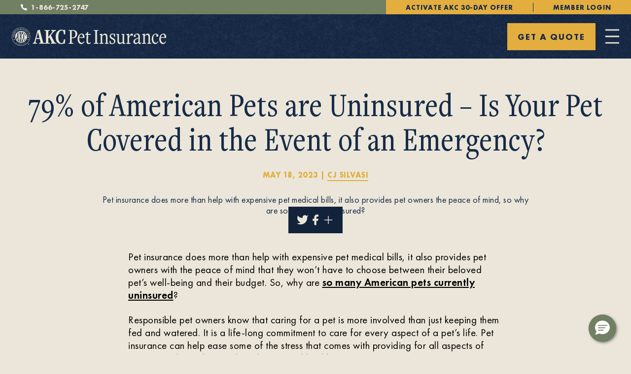

--- FILE ---
content_type: text/html; charset=utf-8
request_url: https://www.akcpetinsurance.com/blog/79-of-american-pets-are-uninsured--is-your-pet-covered-in-the-event-of-an-emergency
body_size: 33009
content:
<!DOCTYPE html><html lang="en"><head><meta charSet="utf-8"/><meta name="viewport" content="width=device-width, initial-scale=1"/><link rel="preload" href="/_next/static/media/e8915b8290545dd8-s.p.woff2" as="font" crossorigin="" type="font/woff2"/><link rel="preload" href="/_next/static/media/ea095b763cf1bb48-s.p.woff2" as="font" crossorigin="" type="font/woff2"/><link rel="preload" as="image" imageSrcSet="https://images.ctfassets.net/2djrn56blv6r/5C0K8F6S01tOmuetT3ymuD/0908b5e5ff84b41831b6cddf1d240a03/313.svg?q=75&amp;w=384 1x, https://images.ctfassets.net/2djrn56blv6r/5C0K8F6S01tOmuetT3ymuD/0908b5e5ff84b41831b6cddf1d240a03/313.svg?q=75&amp;w=640 2x" fetchPriority="high"/><link rel="stylesheet" href="/_next/static/css/32869450e1fbd761.css" data-precedence="next"/><link rel="stylesheet" href="/_next/static/css/fa0a3882f36a0522.css" data-precedence="next"/><link rel="stylesheet" href="/_next/static/css/45ccd052f26a170a.css" data-precedence="next"/><link rel="preload" as="script" fetchPriority="low" href="/_next/static/chunks/webpack-9ca158a9222073c9.js"/><script src="/_next/static/chunks/fd9d1056-112aa02c6113a910.js" async=""></script><script src="/_next/static/chunks/2117-97c88bbc66767d82.js" async=""></script><script src="/_next/static/chunks/main-app-5294d1645fe5526e.js" async=""></script><script src="/_next/static/chunks/e37a0b60-57eb15bde63b67d7.js" async=""></script><script src="/_next/static/chunks/7447-4e1037a374c8cfd0.js" async=""></script><script src="/_next/static/chunks/7549-36c8c17ad31da5d5.js" async=""></script><script src="/_next/static/chunks/3735-2460eb3c2a562ddb.js" async=""></script><script src="/_next/static/chunks/7648-4fb35443729b659a.js" async=""></script><script src="/_next/static/chunks/5924-7f2be1e18f12dabb.js" async=""></script><script src="/_next/static/chunks/6008-31c68647ffc2d5fc.js" async=""></script><script src="/_next/static/chunks/8175-77a592e7106d4e2d.js" async=""></script><script src="/_next/static/chunks/8206-050bff6879ae5ff5.js" async=""></script><script src="/_next/static/chunks/6487-22ea39d9a64fed04.js" async=""></script><script src="/_next/static/chunks/9186-83aeacee7a115589.js" async=""></script><script src="/_next/static/chunks/9124-6899b55394f095b7.js" async=""></script><script src="/_next/static/chunks/5891-034b9d0f93d42e66.js" async=""></script><script src="/_next/static/chunks/9205-f9fffd8a6f743d82.js" async=""></script><script src="/_next/static/chunks/9764-d210b924ad5cf626.js" async=""></script><script src="/_next/static/chunks/3752-46304c1ad4dac396.js" async=""></script><script src="/_next/static/chunks/app/layout-d904b6f4497548fd.js" async=""></script><script src="/_next/static/chunks/app/error-ebed112b11f7c0ff.js" async=""></script><script src="/_next/static/chunks/app/not-found-a7f419672093ae82.js" async=""></script><script src="/_next/static/chunks/97bfd92e-dc1b75bbc6916eec.js" async=""></script><script src="/_next/static/chunks/app/blog/%5Bslug%5D/page-b0049553a4c667be.js" async=""></script><link rel="preload" href="https://cmp.osano.com/AzZnQYUKjmniQ4Zwf/7386d0fa-e679-42a0-9d87-3144fc4c44d7/osano.js" as="script"/><link rel="preload" href="//qm7f6ra4dr.kameleoon.io/engine.js" as="script"/><link rel="manifest" href="/manifest.json"/><title>79% of American Pets are Uninsured – Is Your Pet Covered in the Event of an Emergency?</title><meta name="description" content="Pet insurance does more than help with expensive pet medical bills, it also provides pet owners the peace of mind, so why are so many pets uninsured?"/><link rel="author" href="https://www.akcpetinsurance.com/blog/authors/cj-silvasi"/><meta name="author" content="CJ Silvasi"/><meta name="robots" content="index, follow"/><link rel="canonical" href="https://www.akcpetinsurance.com/blog/79-of-american-pets-are-uninsured--is-your-pet-covered-in-the-event-of-an-emergency"/><meta property="og:title" content="79% of American Pets are Uninsured – Is Your Pet Covered in the Event of an Emergency?"/><meta property="og:description" content="Pet insurance does more than help with expensive pet medical bills, it also provides pet owners the peace of mind, so why are so many pets uninsured?"/><meta property="og:url" content="https://www.akcpetinsurance.com/blog/79-of-american-pets-are-uninsured--is-your-pet-covered-in-the-event-of-an-emergency"/><meta property="og:site_name" content="Pet insurance does more than help with expensive pet medical bills, it also provides pet owners the peace of mind, so why are so many pets uninsured?"/><meta property="og:locale" content="en_US"/><meta property="og:image" content="https://images.ctfassets.net/2djrn56blv6r/2kYtaThXJX9VeTPemai7lz/92a26d8925a64457f0aca134ffd2c50f/22052437-4ebb-4bdf-a249-82247cdfe920.jpg"/><meta property="og:image:width" content="600"/><meta property="og:image:height" content="316"/><meta property="og:type" content="website"/><meta name="twitter:card" content="summary_large_image"/><meta name="twitter:title" content="79% of American Pets are Uninsured – Is Your Pet Covered in the Event of an Emergency?"/><meta name="twitter:description" content="Pet insurance does more than help with expensive pet medical bills, it also provides pet owners the peace of mind, so why are so many pets uninsured?"/><meta name="twitter:image" content="https://images.ctfassets.net/2djrn56blv6r/2kYtaThXJX9VeTPemai7lz/92a26d8925a64457f0aca134ffd2c50f/22052437-4ebb-4bdf-a249-82247cdfe920.jpg"/><meta name="next-size-adjust"/><script>(self.__next_s=self.__next_s||[]).push([0,{"children":"\n            var kameleoonLoadingTimeout = 1000;\n            window.kameleoonQueue = window.kameleoonQueue || [];\n            window.kameleoonStartLoadTime = new Date().getTime();\n            if (!document.getElementById(\"kameleoonLoadingStyleSheet\") && !window.kameleoonDisplayPageTimeOut) {\n              var kameleoonS = document.getElementsByTagName(\"script\")[0];\n              var kameleoonCc = \"* { visibility: hidden !important; background-image: none !important; }\";\n              var kameleoonStn = document.createElement(\"style\");\n              kameleoonStn.type = \"text/css\";\n              kameleoonStn.id = \"kameleoonLoadingStyleSheet\";\n              if (kameleoonStn.styleSheet) {\n                kameleoonStn.styleSheet.cssText = kameleoonCc;\n              } else {\n                kameleoonStn.appendChild(document.createTextNode(kameleoonCc));\n              }\n              kameleoonS.parentNode.insertBefore(kameleoonStn, kameleoonS);\n              window.kameleoonDisplayPage = function(fromEngine) {\n                if (!fromEngine) {\n                  window.kameleoonTimeout = true;\n                }\n                if (kameleoonStn.parentNode) {\n                  kameleoonStn.parentNode.removeChild(kameleoonStn);\n                }\n              };\n              window.kameleoonDisplayPageTimeOut = window.setTimeout(window.kameleoonDisplayPage, kameleoonLoadingTimeout);\n            }\n          ","id":"kameleoon-loader"}])</script><script>(self.__next_s=self.__next_s||[]).push([0,{"children":"\n            window.kameleoonIframeURL = \"https://www.akcpetinsurance.com/kameleoon-iframe.html\";\n            window.kameleoonLightIframe = false;\n            var kameleoonIframeOriginElement = document.createElement(\"a\");\n            kameleoonIframeOriginElement.href = kameleoonIframeURL;\n            window.kameleoonIframeOrigin =\n              kameleoonIframeOriginElement.origin ||\n              (kameleoonIframeOriginElement.protocol + \"//\" + kameleoonIframeOriginElement.hostname);\n            if (location.href.indexOf(window.kameleoonIframeOrigin) !== 0) {\n              window.kameleoonLightIframe = true;\n              var kameleoonProcessMessageEvent = function(event) {\n                if (\n                  window.kameleoonIframeOrigin === event.origin &&\n                  event.data.slice &&\n                  event.data.slice(0, 9) === \"Kameleoon\"\n                ) {\n                  window.removeEventListener(\"message\", kameleoonProcessMessageEvent);\n                  window.kameleoonExternalIFrameLoaded = true;\n                  if (window.Kameleoon) {\n                    Kameleoon.Utils.runProtectedScript(event.data);\n                    Kameleoon.Analyst.load();\n                  } else {\n                    window.kameleoonExternalIFrameLoadedData = event.data;\n                  }\n                }\n              };\n              window.addEventListener(\"message\", kameleoonProcessMessageEvent, false);\n              var iframeNode = document.createElement(\"iframe\");\n              iframeNode.src = kameleoonIframeURL;\n              iframeNode.id = \"kameleoonExternalIframe\";\n              iframeNode.style = \"float: left !important; opacity: 0.0 !important; width: 0px !important; height: 0px !important;\";\n              document.head.appendChild(iframeNode);\n            }\n          ","id":"kameleoon-iframe"}])</script><script src="/_next/static/chunks/polyfills-42372ed130431b0a.js" noModule=""></script><style data-styled="" data-styled-version="5.3.11">html,body,#__next{font-family:'__futura_318f19','__futura_Fallback_318f19',"Lucida Sans Unicode",sans-serif;margin:0;padding:0;background-color:#EBE6D9;color:#162B49;}/*!sc*/
body{min-height:100vh;display:-webkit-box;display:-webkit-flex;display:-ms-flexbox;display:flex;-webkit-flex-direction:column;-ms-flex-direction:column;flex-direction:column;}/*!sc*/
footer{margin:auto 0 0;}/*!sc*/
*{box-sizing:border-box;}/*!sc*/
body.noscroll{overflow-x:hidden;overflow-y:hidden;margin:0;padding:0;}/*!sc*/
a,a:hover,a:focus{-webkit-text-decoration:underline;text-decoration:underline;}/*!sc*/
p{-webkit-letter-spacing:0.5px;-moz-letter-spacing:0.5px;-ms-letter-spacing:0.5px;letter-spacing:0.5px;}/*!sc*/
p:empty{display:none;}/*!sc*/
h6{font-family:'__freight_ccc475','__freight_Fallback_ccc475','Lucida Sans Unicode',sans-serif;font-size:1rem;font-weight:400;line-height:1.25;margin:0 0 0.5rem;}/*!sc*/
h5{font-family:'__freight_ccc475','__freight_Fallback_ccc475','Lucida Sans Unicode',sans-serif;font-size:1rem;font-weight:400;line-height:1.25;margin:0 0 0.5rem;font-size:1.5rem;}/*!sc*/
h4{font-family:'__freight_ccc475','__freight_Fallback_ccc475','Lucida Sans Unicode',sans-serif;font-size:1rem;font-weight:400;line-height:1.25;margin:0 0 0.5rem;font-size:2rem;}/*!sc*/
h3{font-family:'__freight_ccc475','__freight_Fallback_ccc475','Lucida Sans Unicode',sans-serif;font-size:1rem;font-weight:400;line-height:1.25;margin:0 0 0.5rem;font-size:2.5rem;}/*!sc*/
h2{font-family:'__freight_ccc475','__freight_Fallback_ccc475','Lucida Sans Unicode',sans-serif;font-size:1rem;font-weight:400;line-height:1.25;margin:0 0 0.5rem;font-size:3rem;}/*!sc*/
h1{font-family:'__freight_ccc475','__freight_Fallback_ccc475','Lucida Sans Unicode',sans-serif;font-size:1rem;font-weight:400;line-height:1.25;margin:0 0 0.5rem;font-size:4rem;}/*!sc*/
li{margin:0;}/*!sc*/
ul,ol{margin:0;padding:0;}/*!sc*/
.osano-cm-widget{bottom:50px !important;}/*!sc*/
@media (min-width:1200px){.osano-cm-widget{bottom:85px !important;}.osano-cm-widget--position_left{left:22px !important;}}/*!sc*/
data-styled.g6[id="sc-global-jdlHNW1"]{content:"sc-global-jdlHNW1,"}/*!sc*/
.hMBmuh{display:-webkit-box;display:-webkit-flex;display:-ms-flexbox;display:flex;-webkit-flex-direction:column;-ms-flex-direction:column;flex-direction:column;-webkit-align-items:center;-webkit-box-align:center;-ms-flex-align:center;align-items:center;-webkit-box-pack:center;-webkit-justify-content:center;-ms-flex-pack:center;justify-content:center;overflow:hidden;width:23px;height:24px;}/*!sc*/
.iXQEOv{display:-webkit-box;display:-webkit-flex;display:-ms-flexbox;display:flex;-webkit-flex-direction:column;-ms-flex-direction:column;flex-direction:column;-webkit-align-items:center;-webkit-box-align:center;-ms-flex-align:center;align-items:center;-webkit-box-pack:center;-webkit-justify-content:center;-ms-flex-pack:center;justify-content:center;overflow:hidden;width:12px;height:17px;}/*!sc*/
.diMoUn{display:-webkit-box;display:-webkit-flex;display:-ms-flexbox;display:flex;-webkit-flex-direction:column;-ms-flex-direction:column;flex-direction:column;-webkit-align-items:center;-webkit-box-align:center;-ms-flex-align:center;align-items:center;-webkit-box-pack:center;-webkit-justify-content:center;-ms-flex-pack:center;justify-content:center;overflow:hidden;width:313px;height:37px;}/*!sc*/
.cJgAxe{display:-webkit-box;display:-webkit-flex;display:-ms-flexbox;display:flex;-webkit-flex-direction:column;-ms-flex-direction:column;flex-direction:column;-webkit-align-items:center;-webkit-box-align:center;-ms-flex-align:center;align-items:center;-webkit-box-pack:center;-webkit-justify-content:center;-ms-flex-pack:center;justify-content:center;overflow:hidden;width:30px;height:30px;}/*!sc*/
.iZaiLN{display:-webkit-box;display:-webkit-flex;display:-ms-flexbox;display:flex;-webkit-flex-direction:column;-ms-flex-direction:column;flex-direction:column;-webkit-align-items:center;-webkit-box-align:center;-ms-flex-align:center;align-items:center;-webkit-box-pack:center;-webkit-justify-content:center;-ms-flex-pack:center;justify-content:center;overflow:hidden;width:413px;height:49px;}/*!sc*/
.jSJtFw{display:-webkit-box;display:-webkit-flex;display:-ms-flexbox;display:flex;-webkit-flex-direction:column;-ms-flex-direction:column;flex-direction:column;-webkit-align-items:center;-webkit-box-align:center;-ms-flex-align:center;align-items:center;-webkit-box-pack:center;-webkit-justify-content:center;-ms-flex-pack:center;justify-content:center;overflow:hidden;width:30px;height:32px;}/*!sc*/
.jUHFQB{display:-webkit-box;display:-webkit-flex;display:-ms-flexbox;display:flex;-webkit-flex-direction:column;-ms-flex-direction:column;flex-direction:column;-webkit-align-items:center;-webkit-box-align:center;-ms-flex-align:center;align-items:center;-webkit-box-pack:center;-webkit-justify-content:center;-ms-flex-pack:center;justify-content:center;overflow:hidden;width:31px;height:32px;}/*!sc*/
.dSIIVK{display:-webkit-box;display:-webkit-flex;display:-ms-flexbox;display:flex;-webkit-flex-direction:column;-ms-flex-direction:column;flex-direction:column;-webkit-align-items:center;-webkit-box-align:center;-ms-flex-align:center;align-items:center;-webkit-box-pack:center;-webkit-justify-content:center;-ms-flex-pack:center;justify-content:center;overflow:hidden;width:26px;height:26px;}/*!sc*/
.bttvQE{display:-webkit-box;display:-webkit-flex;display:-ms-flexbox;display:flex;-webkit-flex-direction:column;-ms-flex-direction:column;flex-direction:column;-webkit-align-items:center;-webkit-box-align:center;-ms-flex-align:center;align-items:center;-webkit-box-pack:center;-webkit-justify-content:center;-ms-flex-pack:center;justify-content:center;overflow:hidden;width:48px;height:48px;position:absolute;width:100%;height:100%;top:0;left:0;}/*!sc*/
data-styled.g8[id="GlobalImage__Container-sc-6b7dfe74-1"]{content:"hMBmuh,iXQEOv,diMoUn,cJgAxe,iZaiLN,jSJtFw,jUHFQB,dSIIVK,bttvQE,"}/*!sc*/
.easggE{-webkit-text-decoration:none;text-decoration:none;color:#162B49;}/*!sc*/
.easggE:hover,.easggE:focus{color:#12223A;}/*!sc*/
.easggE:active{color:#12223A;}/*!sc*/
.gCPGIt{box-sizing:border-box;display:-webkit-box;display:-webkit-flex;display:-ms-flexbox;display:flex;cursor:pointer;-webkit-flex-direction:row;-ms-flex-direction:row;flex-direction:row;-webkit-align-items:center;-webkit-box-align:center;-ms-flex-align:center;align-items:center;-webkit-box-pack:center;-webkit-justify-content:center;-ms-flex-pack:center;justify-content:center;white-space:nowrap;-webkit-transition:background-color 0.25s ease-out;transition:background-color 0.25s ease-out;-webkit-letter-spacing:2px;-moz-letter-spacing:2px;-ms-letter-spacing:2px;letter-spacing:2px;text-transform:uppercase;-webkit-text-decoration:none !important;text-decoration:none !important;font-size:1rem;padding:0 1.3125rem;height:55px;-webkit-letter-spacing:2px;-moz-letter-spacing:2px;-ms-letter-spacing:2px;letter-spacing:2px;font-weight:700;background-color:#E3AE3E;color:#162B49;}/*!sc*/
.gCPGIt:focus-within{border:0;}/*!sc*/
@media (min-width:768px){.gCPGIt{display:-webkit-inline-box;display:-webkit-inline-flex;display:-ms-inline-flexbox;display:inline-flex;width:-webkit-min-content;width:-moz-min-content;width:min-content;}}/*!sc*/
@media (min-width:768px){.gCPGIt{font-size:1.125rem;}}/*!sc*/
.gCPGIt:hover{outline:none;background-color:#EAC26E;color:#162B49;}/*!sc*/
.gCPGIt:active,.gCPGIt:focus{outline:none;background-color:#CC9D38;color:#162B49;}/*!sc*/
.gCPGIt:hover,.gCPGIt:focus{-webkit-text-decoration:none;text-decoration:none;}/*!sc*/
.bCZQFo{-webkit-text-decoration:none;text-decoration:none;border-bottom:2px solid currentColor;-webkit-transition:border-bottom-color 0.25s ease-out;transition:border-bottom-color 0.25s ease-out;}/*!sc*/
.bCZQFo:hover,.bCZQFo:focus{-webkit-text-decoration:none;text-decoration:none;color:#EAC26E;border-bottom:2px solid transparent;}/*!sc*/
.bCZQFo:active{-webkit-text-decoration:none;text-decoration:none;color:#CC9D38;}/*!sc*/
.gWktdM{font-weight:700;-webkit-letter-spacing:2px;-moz-letter-spacing:2px;-ms-letter-spacing:2px;letter-spacing:2px;font-size:1.125rem;text-transform:uppercase;color:#E3AE3E;-webkit-text-decoration:none;text-decoration:none;}/*!sc*/
.gWktdM::after{content:'>';margin-left:0.9375rem;-webkit-transform:scale(1.3);-ms-transform:scale(1.3);transform:scale(1.3);display:inline-block;-webkit-transition:margin-left 0.15s ease-out;transition:margin-left 0.15s ease-out;line-height:1;}/*!sc*/
.gWktdM:hover,.gWktdM:focus{color:#EAC26E;-webkit-text-decoration:none;text-decoration:none;}/*!sc*/
.gWktdM:hover::after,.gWktdM:focus::after{margin-left:1.125rem;}/*!sc*/
.gWktdM:active{color:#CC9D38;-webkit-text-decoration:none;text-decoration:none;}/*!sc*/
.gWktdM:active::after{margin-left:0.5rem;}/*!sc*/
data-styled.g11[id="GlobalLink__Container-sc-4739ad2b-0"]{content:"easggE,gCPGIt,bCZQFo,gWktdM,"}/*!sc*/
.kVlXfT{padding:1.3125rem 0;-webkit-text-decoration:none;text-decoration:none;font-size:1.75rem;margin-bottom:1.5rem;font-weight:600;line-height:1.2;font-family:'__freight_ccc475','__freight_Fallback_ccc475',"Hoefler Text",Utopia,"Liberation Serif","Nimbus Roman No9 L Regular",Times,"Times New Roman",serif,"Segoe UI Emoji","Segoe UI Symbol";font-weight:600;color:#162B49;margin:0;padding:1.3125rem 0;cursor:pointer;}/*!sc*/
@media (min-width:768px){.kVlXfT{font-size:1.75rem;}}/*!sc*/
@media (min-width:1400px){.kVlXfT{font-size:1.5rem;margin-bottom:1.5rem;font-weight:500;line-height:1.2;font-weight:500;color:#EBE6D9;padding:0;margin:0;}@media (min-width:768px){.kVlXfT{font-size:1.5rem;}}.kVlXfT:hover{color:#E3AE3E;-webkit-text-decoration:none;text-decoration:none;}}/*!sc*/
data-styled.g13[id="NavItems__GlobalLinkNav-sc-eaeb014c-0"]{content:"kVlXfT,"}/*!sc*/
.lpeWbE{all:unset;-webkit-text-decoration:none;text-decoration:none;font-size:1.75rem;margin-bottom:1.5rem;font-weight:600;line-height:1.2;font-family:'__freight_ccc475','__freight_Fallback_ccc475',"Hoefler Text",Utopia,"Liberation Serif","Nimbus Roman No9 L Regular",Times,"Times New Roman",serif,"Segoe UI Emoji","Segoe UI Symbol";font-weight:600;color:#162B49;margin:0;padding:1.3125rem 0;cursor:pointer;}/*!sc*/
@media (min-width:768px){.lpeWbE{font-size:1.75rem;}}/*!sc*/
@media (min-width:1400px){.lpeWbE{font-size:1.5rem;margin-bottom:1.5rem;font-weight:500;line-height:1.2;font-weight:500;color:#EBE6D9;padding:0;margin:0;}@media (min-width:768px){.lpeWbE{font-size:1.5rem;}}.lpeWbE:hover{color:#E3AE3E;-webkit-text-decoration:none;text-decoration:none;}}/*!sc*/
@media (max-width:1399px){.lpeWbE{position:relative;}.lpeWbE:after{content:url(/_next/static/components/NavItems/svg/drop-down.svg);position:absolute;height:6px;width:10px;right:0;line-height:0.1;top:50%;-webkit-transform:rotate(180deg) translateY(-50%);-ms-transform:rotate(180deg) translateY(-50%);transform:rotate(180deg) translateY(-50%);}}/*!sc*/
data-styled.g14[id="NavItems__NavButton-sc-eaeb014c-1"]{content:"lpeWbE,"}/*!sc*/
.hlYZPv{font-size:1rem;margin-top:0;margin-bottom:1.5rem;font-weight:400;-webkit-letter-spacing:0.5px;-moz-letter-spacing:0.5px;-ms-letter-spacing:0.5px;letter-spacing:0.5px;line-height:1.25;font-weight:500;margin:0;padding:0 0 0.875rem;display:block;}/*!sc*/
@media (min-width:768px){.hlYZPv{font-size:1.125rem;}}/*!sc*/
.hlYZPv:hover{color:#E3AE3E;-webkit-text-decoration:none;text-decoration:none;}/*!sc*/
data-styled.g15[id="NavItems__GlobalLinkDropdown-sc-eaeb014c-2"]{content:"hlYZPv,"}/*!sc*/
.eoyPub{display:none;}/*!sc*/
@media (min-width:1400px){.eoyPub{display:none;position:absolute;z-index:2;padding:1rem 2rem;grid-row-gap:1rem;width:-webkit-max-content;width:-moz-max-content;width:max-content;text-align:left;background-color:#EBE6D9;box-shadow:1px 1px 2px 1px rgba(0,0,0,0.2);}}/*!sc*/
data-styled.g16[id="NavItems__NavListInner-sc-eaeb014c-3"]{content:"eoyPub,"}/*!sc*/
.cEMfWW{margin:0;padding:0;list-style:none;position:relative;z-index:2;}/*!sc*/
.cEMfWW:focus{outline:1px solid #EBE6D9;}/*!sc*/
@media (min-width:1400px){.cEMfWW{display:grid;grid-auto-flow:column;-webkit-align-items:center;-webkit-box-align:center;-ms-flex-align:center;align-items:center;-webkit-box-pack:start;-webkit-justify-content:start;-ms-flex-pack:start;justify-content:start;}.cEMfWW:hover .NavItems__NavListInner-sc-eaeb014c-3{display:grid;padding:1.5625rem 1.5625rem 0.6875rem;grid-row-gap:0;-webkit-box-pack:start;-webkit-justify-content:start;-ms-flex-pack:start;justify-content:start;top:2.5rem;}.cEMfWW:hover .NavItems__NavListInner-sc-eaeb014c-3:before{content:'';position:absolute;top:-1rem;left:0;right:0;height:1.5rem;background-color:transparent;}.cEMfWW:hover .NavItems__NavListInner-sc-eaeb014c-3:after{content:'▲';position:absolute;top:-1.125rem;left:2rem;font-size:1.125rem;}.cEMfWW:hover .NavItems__NavListInner-sc-eaeb014c-3 .NavItems__GlobalLinkNav-sc-eaeb014c-0{color:#162B49;font-weight:500;font-family:'__futura_318f19','__futura_Fallback_318f19',BlinkMacSystemFont,"Segoe UI",Roboto,"Helvetica Neue",Arial,sans-serif,"Apple Color Emoji","Segoe UI Emoji","Segoe UI Symbol";margin:0;}.cEMfWW:hover .NavItems__NavListInner-sc-eaeb014c-3 .NavItems__GlobalLinkNav-sc-eaeb014c-0:hover{color:#E3AE3E;}}/*!sc*/
data-styled.g17[id="NavItems__NavListItem-sc-eaeb014c-4"]{content:"cEMfWW,"}/*!sc*/
.hUBohF{margin:0;padding:0;display:-webkit-box;display:-webkit-flex;display:-ms-flexbox;display:flex;-webkit-flex-direction:row;-ms-flex-direction:row;flex-direction:row;-webkit-align-items:center;-webkit-box-align:center;-ms-flex-align:center;align-items:center;-webkit-box-pack:start;-webkit-justify-content:flex-start;-ms-flex-pack:start;justify-content:flex-start;grid-column-gap:inherit;}/*!sc*/
@media (max-width:1399px){.hUBohF{display:grid;padding-left:1.5rem;padding-right:1.5rem;}@media (min-width:768px){.hUBohF{padding-left:2.5rem;padding-right:2.5rem;}}.hUBohF > .NavItems__NavListItem-sc-eaeb014c-4{display:grid;border-bottom:1px solid #162B4950;width:calc(100vw - 1.5rem * 2);}}/*!sc*/
data-styled.g18[id="NavItems__NavList-sc-eaeb014c-5"]{content:"hUBohF,"}/*!sc*/
.gwQoeW{all:unset;grid-column:1;grid-row:1;cursor:pointer;-webkit-transition:filter 0.5s ease-in-out;transition:filter 0.5s ease-in-out;display:block;position:relative;right:0.75rem;}/*!sc*/
data-styled.g19[id="NavSearch__NavSearchIcon-sc-ac77d3e4-0"]{content:"gwQoeW,"}/*!sc*/
.dZFjTD{all:unset;font-family:'__elite_daf75e','__elite_Fallback_daf75e';-webkit-letter-spacing:0.5px;-moz-letter-spacing:0.5px;-ms-letter-spacing:0.5px;letter-spacing:0.5px;padding:0.375rem 0.75rem 0;font-size:1rem;line-height:2;display:grid;-webkit-align-items:center;-webkit-box-align:center;-ms-flex-align:center;align-items:center;height:55px;width:100%;text-align:left;box-sizing:border-box;color:#162B49;background-color:#EBE6D9;opacity:0;-webkit-transition:opacity 0.5s ease-in-out;transition:opacity 0.5s ease-in-out;grid-column:1;grid-row:1;position:relative;}/*!sc*/
@media (min-width:768px){.dZFjTD{font-size:1.25rem;-webkit-letter-spacing:0.5px;-moz-letter-spacing:0.5px;-ms-letter-spacing:0.5px;letter-spacing:0.5px;}}/*!sc*/
data-styled.g20[id="NavSearch__InputStyled-sc-ac77d3e4-1"]{content:"dZFjTD,"}/*!sc*/
.eWjwNo{display:grid;-webkit-align-items:center;-webkit-box-align:center;-ms-flex-align:center;align-items:center;justify-items:end;position:relative;max-width:32rem;margin:0 auto;grid-column:2;grid-row:1;}/*!sc*/
.eWjwNo::after{content:'SEARCH';position:absolute;z-index:1;color:#162B49;top:4px;left:12px;font-size:0.625rem;font-weight:700;-webkit-letter-spacing:1px;-moz-letter-spacing:1px;-ms-letter-spacing:1px;letter-spacing:1px;display:none;}/*!sc*/
@media (min-width:1400px){.eWjwNo{margin-right:0.75rem;}}/*!sc*/
@media (max-width:1399px){.eWjwNo{width:100% !important;padding:1.625rem 1.5rem;}.eWjwNo::after{top:calc(1.625rem + 4px);left:calc(1.5rem + 12px);display:block;}.eWjwNo .NavSearch__InputStyled-sc-ac77d3e4-1{opacity:1;background-color:#FBF6F1;border:1px solid #162B49;}.eWjwNo .NavSearch__NavSearchIcon-sc-ac77d3e4-0{-webkit-filter:invert(1);filter:invert(1);}}/*!sc*/
data-styled.g21[id="NavSearch__GlobalSearchContainer-sc-ac77d3e4-2"]{content:"eWjwNo,"}/*!sc*/
.iArKbW{-webkit-transition:all 0.2s linear;transition:all 0.2s linear;}/*!sc*/
.iArKbW:hover{color:#EBE6D9;outline:2px solid #EBE6D9;background-color:transparent;}/*!sc*/
.iArKbW:active{outline:1px solid #EBE6D9;background-color:#162B49;}/*!sc*/
@media (max-width:575px){.iArKbW{font-size:0.875rem;padding:0.5rem;height:40px;font-weight:500;-webkit-letter-spacing:1px;-moz-letter-spacing:1px;-ms-letter-spacing:1px;letter-spacing:1px;}}/*!sc*/
data-styled.g22[id="Nav__GlobalLinkButton-sc-87634c48-0"]{content:"iArKbW,"}/*!sc*/
@media (min-width:1400px){.gmfxJU{display:-webkit-box;display:-webkit-flex;display:-ms-flexbox;display:flex;grid-column-gap:1.5rem;-webkit-align-items:center;-webkit-box-align:center;-ms-flex-align:center;align-items:center;}}/*!sc*/
data-styled.g23[id="Nav__NavSides-sc-87634c48-1"]{content:"gmfxJU,"}/*!sc*/
.jUdfyY{height:30px;width:30px;cursor:pointer;background-image:url(/_next/static/components/Nav/svg/hamburger.svg);background-size:cover;}/*!sc*/
@media (min-width:1400px){.jUdfyY{display:none;}}/*!sc*/
data-styled.g24[id="Nav__Hamburger-sc-87634c48-2"]{content:"jUdfyY,"}/*!sc*/
.bwrpNH{display:grid;grid-template-columns:1fr min-content min-content;justify-items:end;}/*!sc*/
@media (min-width:1400px){.bwrpNH{justify-items:initial;}}/*!sc*/
data-styled.g25[id="Nav__NavGroup-sc-87634c48-3"]{content:"bwrpNH,"}/*!sc*/
.lhwWhQ{width:100%;}/*!sc*/
.lhwWhQ img{width:auto;height:auto;}/*!sc*/
data-styled.g26[id="Nav__AssetLogo-sc-87634c48-4"]{content:"lhwWhQ,"}/*!sc*/
.lcoASA{position:fixed;top:90px;left:0;width:100%;height:100dvh;background-color:#EBE6D9;}/*!sc*/
@media (min-width:1400px){.lcoASA{display:none !important;}}/*!sc*/
data-styled.g27[id="Nav__Screen-sc-87634c48-5"]{content:"lcoASA,"}/*!sc*/
.ftymTn{position:absolute;left:0;top:90px;overflow-y:auto;width:100%;display:grid;grid-column-gap:inherit;-webkit-align-items:start;-webkit-box-align:start;-ms-flex-align:start;align-items:start;display:none;background-color:#EBE6D9;border-color:#162B49;}/*!sc*/
@media (min-width:1400px){.ftymTn{padding:0;background-color:initial;top:0;position:relative;-webkit-box-pack:justify;-webkit-justify-content:space-between;-ms-flex-pack:justify;justify-content:space-between;-webkit-align-items:center;-webkit-box-align:center;-ms-flex-align:center;align-items:center;justify-items:end;grid-template-columns:auto 1fr;}.ftymTn.ftymTn{display:grid !important;height:auto !important;overflow:visible !important;}}/*!sc*/
data-styled.g28[id="Nav__MainNav-sc-87634c48-6"]{content:"ftymTn,"}/*!sc*/
.faHReX + .Nav__BannerLinkText-sc-87634c48-7{display:none;}/*!sc*/
@media (min-width:768px){.faHReX{display:none;}.faHReX + .Nav__BannerLinkText-sc-87634c48-7{display:block;}}/*!sc*/
data-styled.g30[id="Nav__LoginIcon-sc-87634c48-8"]{content:"faHReX,"}/*!sc*/
.exFfir{display:grid;grid-template-columns:1fr auto;justify-items:stretch;grid-column-gap:1.5rem;-webkit-align-items:center;-webkit-box-align:center;-ms-flex-align:center;align-items:center;}/*!sc*/
.exFfir .GlobalLink-sc-4739ad2b-1{color:#162B49;}/*!sc*/
.exFfir .GlobalLink-sc-4739ad2b-1:first-child{padding-right:2.5rem;border-right:1px solid;}/*!sc*/
@media (max-width:767px){.exFfir .GlobalLink-sc-4739ad2b-1:first-child{height:35px;display:grid;-webkit-align-items:center;-webkit-box-align:center;-ms-flex-align:center;align-items:center;padding-right:1.5rem;}}/*!sc*/
@media (min-width:768px){.exFfir{grid-column-gap:2.5rem;}}/*!sc*/
data-styled.g31[id="Nav__BannerLinks-sc-87634c48-9"]{content:"exFfir,"}/*!sc*/
.hNtshh{display:none;}/*!sc*/
@media (min-width:768px){.hNtshh{display:inline-block;}}/*!sc*/
data-styled.g32[id="Nav__BannerNumberText-sc-87634c48-10"]{content:"hNtshh,"}/*!sc*/
.hTGCQL{min-width:1.375rem;height:24px;display:-webkit-box;display:-webkit-flex;display:-ms-flexbox;display:flex;-webkit-align-items:center;-webkit-box-align:center;-ms-flex-align:center;align-items:center;}/*!sc*/
@media (min-width:768px){.hTGCQL{height:initial;min-width:initial;}}/*!sc*/
data-styled.g33[id="Nav__BannerNumber-sc-87634c48-11"]{content:"hTGCQL,"}/*!sc*/
.ioHBit{display:grid;-webkit-align-items:center;-webkit-box-align:center;-ms-flex-align:center;align-items:center;width:100%;padding-left:1.5rem;padding-right:1.5rem;background-color:#E3AE3E;}/*!sc*/
@media (min-width:768px){.ioHBit{padding-left:2.5rem;padding-right:2.5rem;}}/*!sc*/
.ioHBit .GlobalLink-sc-4739ad2b-1{color:#162B49;-webkit-text-decoration:none;text-decoration:none;}/*!sc*/
data-styled.g34[id="Nav__BannerLinksContainer-sc-87634c48-12"]{content:"ioHBit,"}/*!sc*/
.hlPzyH{display:grid;-webkit-align-items:center;-webkit-box-align:center;-ms-flex-align:center;align-items:center;padding-left:1.5rem;padding-right:1.5rem;}/*!sc*/
@media (min-width:768px){.hlPzyH{padding-left:2.5rem;padding-right:2.5rem;}}/*!sc*/
.hlPzyH .GlobalLink-sc-4739ad2b-1{color:#EBE6D9;-webkit-text-decoration:none;text-decoration:none;}/*!sc*/
data-styled.g35[id="Nav__PhoneNumberContainer-sc-87634c48-13"]{content:"hlPzyH,"}/*!sc*/
.hA-DObU{display:grid;justify-items:center;height:35px;grid-template-columns:60px 1fr;margin:0;font-size:0.75rem;font-weight:700;-webkit-letter-spacing:1px;-moz-letter-spacing:1px;-ms-letter-spacing:1px;letter-spacing:1px;text-transform:uppercase;background-color:#717F62;}/*!sc*/
@media (min-width:768px){.hA-DObU{grid-template-columns:1fr max-content;height:29px;font-size:0.875rem;justify-items:initial;}}/*!sc*/
data-styled.g36[id="Nav__BannerContainer-sc-87634c48-14"]{content:"hA-DObU,"}/*!sc*/
.laWeCk{display:grid;grid-template-columns:131px 1fr min-content;grid-column-gap:1.125rem;-webkit-align-items:center;-webkit-box-align:center;-ms-flex-align:center;align-items:center;height:90px;padding:0 1.5rem;}/*!sc*/
@media (min-width:576px){.laWeCk{grid-template-columns:313px 1fr min-content;}}/*!sc*/
@media (min-width:1400px){.laWeCk{grid-column-gap:2rem;padding:0 1.5rem;grid-template-columns:212px 1fr;justify-items:initial;height:128px;}.laWeCk .Nav__MainNav-sc-87634c48-6{grid-column-gap:2rem;}}/*!sc*/
@media (min-width:1670px){.laWeCk{grid-column-gap:4.5rem;padding:0 2.5rem;grid-template-columns:313px 1fr;}.laWeCk .Nav__MainNav-sc-87634c48-6{grid-column-gap:2.875rem;}}/*!sc*/
data-styled.g37[id="Nav__Content-sc-87634c48-15"]{content:"laWeCk,"}/*!sc*/
.unkcp{background-image:url('/carpet.webp');position:-webkit-sticky;position:sticky;z-index:999;top:0;background-color:#162B49;color:#EBE6D9;}/*!sc*/
data-styled.g38[id="Nav__Container-sc-87634c48-16"]{content:"unkcp,"}/*!sc*/
.ebrJCo.ebrJCo.ebrJCo.Toastify__toast-container{width:-webkit-fit-content;width:-moz-fit-content;width:fit-content;}/*!sc*/
@media (max-width:767px){.ebrJCo.ebrJCo.ebrJCo.Toastify__toast-container{height:64px;bottom:2.5vw;width:95vw;border-radius:10px;overflow:hidden;left:50%;-webkit-transform:translateX(-50%);-ms-transform:translateX(-50%);transform:translateX(-50%);}}/*!sc*/
data-styled.g39[id="Toast__StyledToast-sc-37883143-0"]{content:"ebrJCo,"}/*!sc*/
.ederzg{-webkit-text-decoration:underline;text-decoration:underline;color:currentColor;display:inline-block;}/*!sc*/
.ederzg:hover{-webkit-text-decoration:none;text-decoration:none;}/*!sc*/
.ederzg:focus-visible{-webkit-text-decoration:none;text-decoration:none;outline:2px solid;outline-offset:2px;outline-color:currentcolor;}/*!sc*/
.ederzg:focus:not(:focus-visible){outline:none;}/*!sc*/
data-styled.g40[id="NodeRenderers__GlobalLinkStyled-sc-72690ed5-0"]{content:"ederzg,"}/*!sc*/
.jUIket{color:inherit;font-weight:500;-webkit-text-decoration:underline;text-decoration:underline;}/*!sc*/
data-styled.g64[id="NodeRenderersBlog__GlobalLinkStyled-sc-51248e41-1"]{content:"jUIket,"}/*!sc*/
.NojtT{font-size:1.125rem;margin-top:0;margin-bottom:1.5rem;font-weight:400;-webkit-letter-spacing:0.5px;-moz-letter-spacing:0.5px;-ms-letter-spacing:0.5px;letter-spacing:0.5px;line-height:1.25;color:#000;}/*!sc*/
@media (min-width:768px){.NojtT{font-size:1.3125rem;}}/*!sc*/
.NojtT:last-child{margin:0;}/*!sc*/
data-styled.g65[id="NodeRenderersBlog__P-sc-51248e41-2"]{content:"NojtT,"}/*!sc*/
.cdbdJb{font-size:2.5rem;margin-bottom:1.5rem;font-weight:400;line-height:1;margin:3rem 0 1.5rem;}/*!sc*/
@media (min-width:768px){.cdbdJb{font-size:3rem;}}/*!sc*/
data-styled.g67[id="NodeRenderersBlog__H2-sc-51248e41-4"]{content:"cdbdJb,"}/*!sc*/
.dWJFTE{margin:0 0 1.5rem 1.5rem;}/*!sc*/
.dWJFTE p{margin:0;}/*!sc*/
data-styled.g73[id="NodeRenderersBlog__Ul-sc-51248e41-10"]{content:"dWJFTE,"}/*!sc*/
.iRCVxt{font-size:0.875rem;margin-top:0;margin-bottom:1rem;font-weight:400;-webkit-letter-spacing:0.5px;-moz-letter-spacing:0.5px;-ms-letter-spacing:0.5px;letter-spacing:0.5px;line-height:1.15;margin:0;}/*!sc*/
@media (min-width:768px){.iRCVxt{font-size:0.875rem;}}/*!sc*/
@media (min-width:1200px){.iRCVxt{grid-column:2;text-align:center;}}/*!sc*/
data-styled.g112[id="Footer__CopyrightText-sc-7e58dbe6-0"]{content:"iRCVxt,"}/*!sc*/
.bTALQn{list-style:none;display:grid;grid-template-columns:repeat(3,min-content);-webkit-align-items:center;-webkit-box-align:center;-ms-flex-align:center;align-items:center;grid-column-gap:2rem;grid-row:1;}/*!sc*/
@media (min-width:768px){.bTALQn{grid-row:unset;-webkit-align-items:start;-webkit-box-align:start;-ms-flex-align:start;align-items:start;-webkit-box-pack:center;-webkit-justify-content:center;-ms-flex-pack:center;justify-content:center;}}/*!sc*/
@media (min-width:1200px){.bTALQn{-webkit-align-items:center;-webkit-box-align:center;-ms-flex-align:center;align-items:center;}}/*!sc*/
data-styled.g113[id="Footer__SocialLinks-sc-7e58dbe6-1"]{content:"bTALQn,"}/*!sc*/
.fYCXgS p{font-size:0.625rem;margin:0 0 1rem;}/*!sc*/
.fYCXgS p::last-child{margin:0;}/*!sc*/
.fYCXgS a:hover,.fYCXgS a:focus{color:#E3AE3E;}/*!sc*/
.fYCXgS b{font-size:0.875rem;margin-top:0;margin-bottom:1rem;font-weight:400;-webkit-letter-spacing:0.5px;-moz-letter-spacing:0.5px;-ms-letter-spacing:0.5px;letter-spacing:0.5px;line-height:1.15;font-weight:400;text-transform:uppercase;color:#E3AE3E;}/*!sc*/
@media (min-width:768px){.fYCXgS b{font-size:0.875rem;}}/*!sc*/
@media (min-width:768px){.fYCXgS b{font-weight:700;}}/*!sc*/
data-styled.g115[id="Footer__RichTextDisclaimer-sc-7e58dbe6-3"]{content:"fYCXgS,"}/*!sc*/
.eXRvPC{font-weight:600;-webkit-letter-spacing:0.5px;-moz-letter-spacing:0.5px;-ms-letter-spacing:0.5px;letter-spacing:0.5px;text-transform:uppercase;display:block;color:#E3AE3E;padding-bottom:0.5rem;border-bottom:2px solid #E3AE3E;}/*!sc*/
@media (min-width:768px){.eXRvPC{font-size:0.875rem;border-bottom:initial;padding-bottom:initial;}}/*!sc*/
data-styled.g116[id="Footer__NavTitle-sc-7e58dbe6-4"]{content:"eXRvPC,"}/*!sc*/
.hHCjFA{-webkit-text-decoration:none;text-decoration:none;font-size:0.875rem;margin-top:0;margin-bottom:1rem;font-weight:400;-webkit-letter-spacing:0.5px;-moz-letter-spacing:0.5px;-ms-letter-spacing:0.5px;letter-spacing:0.5px;line-height:1.15;margin:0;color:#EBE6D9;}/*!sc*/
@media (min-width:768px){.hHCjFA{font-size:0.875rem;}}/*!sc*/
.hHCjFA:hover{color:#E3AE3E;-webkit-text-decoration:none;text-decoration:none;}/*!sc*/
data-styled.g117[id="Footer__GlobalLinkStyled-sc-7e58dbe6-5"]{content:"hHCjFA,"}/*!sc*/
.Bwhpj{display:grid;list-style:none;grid-gap:0.875rem 1.75rem;grid-template-columns:repeat(2,1fr);}/*!sc*/
.Bwhpj .Footer__GlobalLinkStyled-sc-7e58dbe6-5{font-size:0.875rem;margin-top:0;margin-bottom:1rem;font-weight:400;-webkit-letter-spacing:0.5px;-moz-letter-spacing:0.5px;-ms-letter-spacing:0.5px;letter-spacing:0.5px;line-height:1.15;}/*!sc*/
@media (min-width:768px){.Bwhpj .Footer__GlobalLinkStyled-sc-7e58dbe6-5{font-size:0.875rem;}}/*!sc*/
@media (min-width:768px){.Bwhpj{grid-template-columns:repeat(3,1fr);}}/*!sc*/
@media (min-width:1200px){.Bwhpj{display:-webkit-box;display:-webkit-flex;display:-ms-flexbox;display:flex;}}/*!sc*/
data-styled.g118[id="Footer__BottomNavList-sc-7e58dbe6-6"]{content:"Bwhpj,"}/*!sc*/
.gCpIsu{display:grid;grid-template-columns:repeat(2,1fr);grid-gap:1.125rem;list-style:none;}/*!sc*/
.gCpIsu li{grid-column:span 1;}/*!sc*/
.gCpIsu li:first-child{grid-column:span 2;}/*!sc*/
@media (min-width:768px){.gCpIsu{width:7.5rem;font-size:0.875rem;grid-template-columns:1fr;}.gCpIsu li{grid-column:span 1;}.gCpIsu li:first-child{grid-column:span 1;}}/*!sc*/
data-styled.g119[id="Footer__TopNavList-sc-7e58dbe6-7"]{content:"gCpIsu,"}/*!sc*/
.cAzfAr{display:grid;grid-row-gap:2rem;}/*!sc*/
@media (min-width:768px){.cAzfAr{grid-auto-flow:column;grid-row-gap:initial;-webkit-align-items:start;-webkit-box-align:start;-ms-flex-align:start;align-items:start;}}/*!sc*/
@media (min-width:992px){.cAzfAr{grid-column-gap:1rem;margin-right:6rem;}}/*!sc*/
data-styled.g120[id="Footer__TopNav-sc-7e58dbe6-8"]{content:"cAzfAr,"}/*!sc*/
.eDvhrC{display:grid;}/*!sc*/
@media (min-width:768px){.eDvhrC{grid-template-columns:1fr;}}/*!sc*/
@media (min-width:1200px){.eDvhrC{grid-template-columns:1fr 20rem;}}/*!sc*/
data-styled.g121[id="Footer__FooterNavContainer-sc-7e58dbe6-9"]{content:"eDvhrC,"}/*!sc*/
.urRGD{display:grid;justify-items:center;}/*!sc*/
.urRGD .Footer__AssetStyled-sc-7e58dbe6-10,.urRGD img{width:100%;max-width:16rem;height:auto;}/*!sc*/
@media (min-width:768px){.urRGD{justify-items:start;}.urRGD .Footer__AssetStyled-sc-7e58dbe6-10,.urRGD img{width:initial;max-width:initial;height:initial;}}/*!sc*/
data-styled.g123[id="Footer__LogoContainer-sc-7e58dbe6-11"]{content:"urRGD,"}/*!sc*/
.kHDppm{padding:2.125rem 0;margin:0 auto;max-width:calc( 1200px + 1.5rem * 2 );padding-left:1.5rem;padding-right:1.5rem;display:grid;grid-row-gap:1.5rem;}/*!sc*/
@media (min-width:768px){.kHDppm{max-width:calc( 1200px + 2.5rem * 2 );padding-left:2.5rem;padding-right:2.5rem;}}/*!sc*/
@media (min-width:768px){.kHDppm{grid-template-columns:1fr 15rem;}}/*!sc*/
data-styled.g124[id="Footer__BottomContainer-sc-7e58dbe6-12"]{content:"kHDppm,"}/*!sc*/
.hVFcdh{background-color:rgb(0 0 0 / 25%);}/*!sc*/
data-styled.g125[id="Footer__FooterBottomBackground-sc-7e58dbe6-13"]{content:"hVFcdh,"}/*!sc*/
.IwQra{padding:4rem 0;display:grid;margin:0 auto;max-width:calc( 1200px + 1.5rem * 2 );padding-left:1.5rem;padding-right:1.5rem;grid-row-gap:4rem;}/*!sc*/
@media (min-width:768px){.IwQra{max-width:calc( 1200px + 2.5rem * 2 );padding-left:2.5rem;padding-right:2.5rem;}}/*!sc*/
@media (min-width:768px){.IwQra{padding-top:5.125rem;padding-bottom:3.875rem;grid-row-gap:4.75rem;}}/*!sc*/
data-styled.g126[id="Footer__TopContainer-sc-7e58dbe6-14"]{content:"IwQra,"}/*!sc*/
.eGcLER{background-image:url('/carpet.webp');background-color:#162B49;color:#EBE6D9;}/*!sc*/
data-styled.g127[id="Footer__Container-sc-7e58dbe6-15"]{content:"eGcLER,"}/*!sc*/
.hyZORv{font-size:1.5rem;margin-bottom:1.5rem;font-weight:600;line-height:1.2;display:block;font-family:'__freight_ccc475','__freight_Fallback_ccc475',"Hoefler Text",Utopia,"Liberation Serif","Nimbus Roman No9 L Regular",Times,"Times New Roman",serif,"Segoe UI Emoji","Segoe UI Symbol";margin:0 0 0.5rem;}/*!sc*/
@media (min-width:768px){.hyZORv{font-size:1.75rem;}}/*!sc*/
data-styled.g193[id="BlogPost__AuthorName-sc-378319db-0"]{content:"hyZORv,"}/*!sc*/
.clxJqG{font-size:1rem;margin-top:0;margin-bottom:1.5rem;font-weight:400;-webkit-letter-spacing:0.5px;-moz-letter-spacing:0.5px;-ms-letter-spacing:0.5px;letter-spacing:0.5px;line-height:1.25;margin:0 auto;max-width:880px;}/*!sc*/
@media (min-width:768px){.clxJqG{font-size:1.125rem;}}/*!sc*/
data-styled.g196[id="BlogPost__Description-sc-378319db-3"]{content:"clxJqG,"}/*!sc*/
.hMzFiR{font-size:0.875rem;margin-top:0;margin-bottom:1rem;font-weight:400;-webkit-letter-spacing:0.5px;-moz-letter-spacing:0.5px;-ms-letter-spacing:0.5px;letter-spacing:0.5px;line-height:1.15;text-transform:uppercase;font-weight:700;margin:0;color:#E3AE3E;}/*!sc*/
@media (min-width:768px){.hMzFiR{font-size:1rem;}}/*!sc*/
data-styled.g197[id="BlogPost__DateAuthor-sc-378319db-4"]{content:"hMzFiR,"}/*!sc*/
.ghTGVj{color:#E3AE3E;}/*!sc*/
data-styled.g198[id="BlogPost__AuthorLinkHeader-sc-378319db-5"]{content:"ghTGVj,"}/*!sc*/
.huNllR{font-size:2.875rem;margin-bottom:2.125rem;font-weight:400;line-height:1;margin:0;}/*!sc*/
@media (min-width:768px){.huNllR{font-size:4.375rem;}}/*!sc*/
data-styled.g200[id="BlogPost__Title-sc-378319db-7"]{content:"huNllR,"}/*!sc*/
.gsBlzC{margin:0 auto;max-width:calc( 760px + 1.5rem * 2 );padding-left:1.5rem;padding-right:1.5rem;padding-bottom:3.875rem;position:relative;}/*!sc*/
@media (min-width:768px){.gsBlzC{max-width:calc( 760px + 2.5rem * 2 );padding-left:2.5rem;padding-right:2.5rem;}}/*!sc*/
data-styled.g202[id="BlogPost__ArticleContainer-sc-378319db-9"]{content:"gsBlzC,"}/*!sc*/
.iIlmFq{position:absolute;top:-3.875rem;-webkit-transform:translateY(-50%);-ms-transform:translateY(-50%);transform:translateY(-50%);width:-webkit-min-content;width:-moz-min-content;width:min-content;left:0;right:0;margin-left:auto;margin-right:auto;z-index:5;}/*!sc*/
@media (min-width:1400px){.iIlmFq{top:200px;-webkit-transform:unset;-ms-transform:unset;transform:unset;left:-200px;right:unset;margin:unset;}}/*!sc*/
data-styled.g203[id="BlogPost__SocialLinksContainer-sc-378319db-10"]{content:"iIlmFq,"}/*!sc*/
.fnEUut{margin:0 auto;max-width:calc( 1200px + 1.5rem * 2 );padding-left:1.5rem;padding-right:1.5rem;text-align:center;display:grid;grid-row-gap:1.875rem;padding-top:1.125rem;padding-bottom:3rem;background-color:#EBE6D9;color:#162B49;}/*!sc*/
@media (min-width:768px){.fnEUut{max-width:calc( 1200px + 2.5rem * 2 );padding-left:2.5rem;padding-right:2.5rem;}}/*!sc*/
@media (min-width:768px){.fnEUut{padding-top:3.625rem;padding-bottom:4.375rem;}}/*!sc*/
data-styled.g206[id="BlogPost__HeaderContainer-sc-378319db-13"]{content:"fnEUut,"}/*!sc*/
.fskFkg{margin:0 auto;max-width:calc( 760px + 1.5rem * 2 );padding-left:1.5rem;padding-right:1.5rem;padding-bottom:3.875rem;display:grid;grid-template-columns:146px 1fr;-webkit-align-items:center;-webkit-box-align:center;-ms-flex-align:center;align-items:center;grid-column-gap:1rem;}/*!sc*/
@media (min-width:768px){.fskFkg{max-width:calc( 760px + 2.5rem * 2 );padding-left:2.5rem;padding-right:2.5rem;}}/*!sc*/
@media (min-width:768px){.fskFkg{grid-template-columns:146px 1fr;grid-column-gap:2rem;}}/*!sc*/
data-styled.g207[id="BlogPost__AuthorContainer-sc-378319db-14"]{content:"fskFkg,"}/*!sc*/
.qWdpc{margin:0 0 1rem;display:none;color:#1C1C1C;}/*!sc*/
@media (min-width:768px){.qWdpc{display:block;}}/*!sc*/
data-styled.g208[id="BlogPost__AuthorDescription-sc-378319db-15"]{content:"qWdpc,"}/*!sc*/
.frnMuL{height:146px;width:146px;position:relative;border-radius:50%;overflow:hidden;}/*!sc*/
.frnMuL img{height:146px;width:146px;}/*!sc*/
data-styled.g209[id="BlogPost__AuthorImageContainer-sc-378319db-16"]{content:"frnMuL,"}/*!sc*/
.hoMQan{display:-webkit-box;display:-webkit-flex;display:-ms-flexbox;display:flex;-webkit-flex-direction:row;-ms-flex-direction:row;flex-direction:row;gap:20px;padding:14px 16px;width:-webkit-fit-content;width:-moz-fit-content;width:fit-content;-webkit-align-items:center;-webkit-box-align:center;-ms-flex-align:center;align-items:center;background:#12223A;}/*!sc*/
@media (min-width:1400px){.hoMQan{width:56px;-webkit-flex-direction:column;-ms-flex-direction:column;flex-direction:column;}}/*!sc*/
data-styled.g216[id="SocialLinks__LinksContainer-sc-e2768813-0"]{content:"hoMQan,"}/*!sc*/
.cIzvBi:hover img,.cIzvBi:focus img{-webkit-filter:invert(5%) sepia(47%) saturate(2190%) hue-rotate(326deg) brightness(94%) contrast(89%);filter:invert(5%) sepia(47%) saturate(2190%) hue-rotate(326deg) brightness(94%) contrast(89%);}/*!sc*/
data-styled.g217[id="SocialLinks__ShareLink-sc-e2768813-1"]{content:"cIzvBi,"}/*!sc*/
.epjNhW{cursor:pointer;padding:0;border:0;background:transparent;}/*!sc*/
.epjNhW:hover img,.epjNhW:focus img{-webkit-filter:invert(5%) sepia(47%) saturate(2190%) hue-rotate(326deg) brightness(94%) contrast(89%);filter:invert(5%) sepia(47%) saturate(2190%) hue-rotate(326deg) brightness(94%) contrast(89%);}/*!sc*/
data-styled.g218[id="SocialLinks__CopyToClipboard-sc-e2768813-2"]{content:"epjNhW,"}/*!sc*/
</style></head><body><!--$--><!--/$--><div class="Nav__BannerContainer-sc-87634c48-14 hA-DObU"><div class="Nav__PhoneNumberContainer-sc-87634c48-13 hlPzyH"><a class="GlobalLink__Container-sc-4739ad2b-0 easggE GlobalLink-sc-4739ad2b-1 Nav__BannerNumber-sc-87634c48-11 iNXxsa hTGCQL" href="tel:18667252747"><div class="GlobalImage__Container-sc-6b7dfe74-1 hMBmuh"><img alt="Call 1-866-725-2747" loading="lazy" width="23" height="24" decoding="async" data-nimg="1" style="color:transparent" srcSet="/_next/static/components/Nav/svg/phone.svg?q=75&amp;w=32 1x, /_next/static/components/Nav/svg/phone.svg?q=75&amp;w=48 2x" src="/_next/static/components/Nav/svg/phone.svg?q=75&amp;w=48"/></div><span class="Nav__BannerNumberText-sc-87634c48-10 hNtshh">1-866-725-2747</span></a></div><div class="Nav__BannerLinksContainer-sc-87634c48-12 ioHBit"><div class="Nav__BannerLinks-sc-87634c48-9 exFfir"><a class="GlobalLink__Container-sc-4739ad2b-0 easggE GlobalLink-sc-4739ad2b-1 iNXxsa" href="/enroll"><span class="Nav__BannerLinkText-sc-87634c48-7 eAxaUq">ACTIVATE AKC 30-DAY OFFER</span></a><a class="GlobalLink__Container-sc-4739ad2b-0 easggE GlobalLink-sc-4739ad2b-1 iNXxsa" target="_blank" title="opens in a new window undefined" rel="noopener" href="https://www.akcpetinsurance.com/portal/#/"><div class="GlobalImage__Container-sc-6b7dfe74-1 iXQEOv Nav__LoginIcon-sc-87634c48-8 faHReX"><img alt="Click to log into member area" loading="lazy" width="12" height="17" decoding="async" data-nimg="1" style="color:transparent" srcSet="/_next/static/components/Nav/svg/login.svg?q=75&amp;w=16 1x, /_next/static/components/Nav/svg/login.svg?q=75&amp;w=32 2x" src="/_next/static/components/Nav/svg/login.svg?q=75&amp;w=32"/></div><span class="Nav__BannerLinkText-sc-87634c48-7 eAxaUq">Member LOGIN</span></a></div></div></div><header class="Nav__Container-sc-87634c48-16 unkcp"><div class="Nav__Content-sc-87634c48-15 laWeCk"><a class="GlobalLink__Container-sc-4739ad2b-0 easggE GlobalLink-sc-4739ad2b-1 iNXxsa" href="/"><div class="GlobalImage__Container-sc-6b7dfe74-1 diMoUn Nav__AssetLogo-sc-87634c48-4 lhwWhQ"><img alt="AKCPI Logo for Main Nav - svg" fetchPriority="high" width="313" height="37" decoding="async" data-nimg="1" style="color:transparent" srcSet="https://images.ctfassets.net/2djrn56blv6r/5C0K8F6S01tOmuetT3ymuD/0908b5e5ff84b41831b6cddf1d240a03/313.svg?q=75&amp;w=384 1x, https://images.ctfassets.net/2djrn56blv6r/5C0K8F6S01tOmuetT3ymuD/0908b5e5ff84b41831b6cddf1d240a03/313.svg?q=75&amp;w=640 2x" src="https://images.ctfassets.net/2djrn56blv6r/5C0K8F6S01tOmuetT3ymuD/0908b5e5ff84b41831b6cddf1d240a03/313.svg?q=75&amp;w=640"/></div></a><div class="Nav__NavGroup-sc-87634c48-3 bwrpNH"><nav id="main-menu" aria-label="Main menu" class="Nav__MainNav-sc-87634c48-6 ftymTn" style="overflow-y:hidden"><div class="Nav__Screen-sc-87634c48-5 lcoASA"></div><div class="NavSearch__GlobalSearchContainer-sc-ac77d3e4-2 eWjwNo" style="width:60px"><input aria-label="Global search input" class="NavSearch__InputStyled-sc-ac77d3e4-1 dZFjTD"/><button tabindex="0" class="NavSearch__NavSearchIcon-sc-ac77d3e4-0 gwQoeW"><div class="GlobalImage__Container-sc-6b7dfe74-1 cJgAxe"><img alt="Search the AKC website" loading="lazy" width="30" height="30" decoding="async" data-nimg="1" style="color:transparent" srcSet="/_next/static/components/NavSearch/svg/search.svg?q=75&amp;w=32 1x, /_next/static/components/NavSearch/svg/search.svg?q=75&amp;w=64 2x" src="/_next/static/components/NavSearch/svg/search.svg?q=75&amp;w=64"/></div></button></div><ul role="menu" class="NavItems__NavList-sc-eaeb014c-5 hUBohF"><li role="menuitem" tabindex="0" class="NavItems__NavListItem-sc-eaeb014c-4 cEMfWW"><button tabindex="0" class="NavItems__NavButton-sc-eaeb014c-1 lpeWbE">Pet Insurance</button><ul id="Pet-Insurance-0" class="NavItems__NavListInner-sc-eaeb014c-3 eoyPub"><li class="NavItems__NavListItem-sc-eaeb014c-4 cEMfWW"><a class="GlobalLink__Container-sc-4739ad2b-0 easggE GlobalLink-sc-4739ad2b-1 NavItems__GlobalLinkDropdown-sc-eaeb014c-2 iNXxsa hlYZPv" href="/plans/dog-insurance">Dog Insurance</a></li><li class="NavItems__NavListItem-sc-eaeb014c-4 cEMfWW"><a class="GlobalLink__Container-sc-4739ad2b-0 easggE GlobalLink-sc-4739ad2b-1 NavItems__GlobalLinkDropdown-sc-eaeb014c-2 iNXxsa hlYZPv" href="/plans/cat-insurance">Cat Insurance</a></li><li class="NavItems__NavListItem-sc-eaeb014c-4 cEMfWW"><a class="GlobalLink__Container-sc-4739ad2b-0 easggE GlobalLink-sc-4739ad2b-1 NavItems__GlobalLinkDropdown-sc-eaeb014c-2 iNXxsa hlYZPv" href="/plans/pre-existing-conditions">Pre-Existing Conditions</a></li><li class="NavItems__NavListItem-sc-eaeb014c-4 cEMfWW"><a class="GlobalLink__Container-sc-4739ad2b-0 easggE GlobalLink-sc-4739ad2b-1 NavItems__GlobalLinkDropdown-sc-eaeb014c-2 iNXxsa hlYZPv" href="/plans/pet-wellness-coverage">Pet Wellness</a></li><li class="NavItems__NavListItem-sc-eaeb014c-4 cEMfWW"><a class="GlobalLink__Container-sc-4739ad2b-0 easggE GlobalLink-sc-4739ad2b-1 NavItems__GlobalLinkDropdown-sc-eaeb014c-2 iNXxsa hlYZPv" href="/plans/compare-coverage">Compare Plans</a></li><li class="NavItems__NavListItem-sc-eaeb014c-4 cEMfWW"><a class="GlobalLink__Container-sc-4739ad2b-0 easggE GlobalLink-sc-4739ad2b-1 NavItems__GlobalLinkDropdown-sc-eaeb014c-2 iNXxsa hlYZPv" href="/akc-offer">Activate Coverage</a></li><li class="NavItems__NavListItem-sc-eaeb014c-4 cEMfWW"><a class="GlobalLink__Container-sc-4739ad2b-0 easggE GlobalLink-sc-4739ad2b-1 NavItems__GlobalLinkDropdown-sc-eaeb014c-2 iNXxsa hlYZPv" href="/resources/faq">FAQs</a></li></ul></li><li role="menuitem" tabindex="0" class="NavItems__NavListItem-sc-eaeb014c-4 cEMfWW"><button tabindex="0" class="NavItems__NavButton-sc-eaeb014c-1 lpeWbE">Breeders</button><ul id="Breeders-1" class="NavItems__NavListInner-sc-eaeb014c-3 eoyPub"><li class="NavItems__NavListItem-sc-eaeb014c-4 cEMfWW"><a class="GlobalLink__Container-sc-4739ad2b-0 easggE GlobalLink-sc-4739ad2b-1 NavItems__GlobalLinkDropdown-sc-eaeb014c-2 iNXxsa hlYZPv" href="/plans/breeder-insurance-coverage">Breeders Insurance</a></li><li class="NavItems__NavListItem-sc-eaeb014c-4 cEMfWW"><a class="GlobalLink__Container-sc-4739ad2b-0 easggE GlobalLink-sc-4739ad2b-1 NavItems__GlobalLinkDropdown-sc-eaeb014c-2 iNXxsa hlYZPv" href="/breeders/discounts">Breeder Discounts</a></li></ul></li><li role="menuitem" tabindex="0" class="NavItems__NavListItem-sc-eaeb014c-4 cEMfWW"><button tabindex="0" class="NavItems__NavButton-sc-eaeb014c-1 lpeWbE">Resources</button><ul id="Resources-2" class="NavItems__NavListInner-sc-eaeb014c-3 eoyPub"><li class="NavItems__NavListItem-sc-eaeb014c-4 cEMfWW"><a class="GlobalLink__Container-sc-4739ad2b-0 easggE GlobalLink-sc-4739ad2b-1 NavItems__GlobalLinkDropdown-sc-eaeb014c-2 iNXxsa hlYZPv" href="/blog">Blog</a></li><li class="NavItems__NavListItem-sc-eaeb014c-4 cEMfWW"><a class="GlobalLink__Container-sc-4739ad2b-0 easggE GlobalLink-sc-4739ad2b-1 NavItems__GlobalLinkDropdown-sc-eaeb014c-2 iNXxsa hlYZPv" href="/resources/pet-ownership">Pet Ownership</a></li><li class="NavItems__NavListItem-sc-eaeb014c-4 cEMfWW"><a class="GlobalLink__Container-sc-4739ad2b-0 easggE GlobalLink-sc-4739ad2b-1 NavItems__GlobalLinkDropdown-sc-eaeb014c-2 iNXxsa hlYZPv" href="/resources/glossary">Pet Glossary</a></li></ul></li><li role="menuitem" tabindex="0" class="NavItems__NavListItem-sc-eaeb014c-4 cEMfWW"><button tabindex="0" class="NavItems__NavButton-sc-eaeb014c-1 lpeWbE">About</button><ul id="About-3" class="NavItems__NavListInner-sc-eaeb014c-3 eoyPub"><li class="NavItems__NavListItem-sc-eaeb014c-4 cEMfWW"><a class="GlobalLink__Container-sc-4739ad2b-0 easggE GlobalLink-sc-4739ad2b-1 NavItems__GlobalLinkDropdown-sc-eaeb014c-2 iNXxsa hlYZPv" href="/about/why-choose-akc">Why AKC Pet Insurance</a></li><li class="NavItems__NavListItem-sc-eaeb014c-4 cEMfWW"><a class="GlobalLink__Container-sc-4739ad2b-0 easggE GlobalLink-sc-4739ad2b-1 NavItems__GlobalLinkDropdown-sc-eaeb014c-2 iNXxsa hlYZPv" href="/customer-reviews">Customer Reviews</a></li><li class="NavItems__NavListItem-sc-eaeb014c-4 cEMfWW"><a class="GlobalLink__Container-sc-4739ad2b-0 easggE GlobalLink-sc-4739ad2b-1 NavItems__GlobalLinkDropdown-sc-eaeb014c-2 iNXxsa hlYZPv" href="/pet-cloud">Pet Cloud App</a></li></ul></li><li role="menuitem" tabindex="0" class="NavItems__NavListItem-sc-eaeb014c-4 cEMfWW"><a class="GlobalLink__Container-sc-4739ad2b-0 easggE GlobalLink-sc-4739ad2b-1 NavItems__GlobalLinkNav-sc-eaeb014c-0 iNXxsa kVlXfT" href="/about/contact">Contact Us</a></li><li role="menuitem" tabindex="0" class="NavItems__NavListItem-sc-eaeb014c-4 cEMfWW"><button tabindex="0" class="NavItems__NavButton-sc-eaeb014c-1 lpeWbE">Members</button><ul id="Members-5" class="NavItems__NavListInner-sc-eaeb014c-3 eoyPub"><li class="NavItems__NavListItem-sc-eaeb014c-4 cEMfWW"><a class="GlobalLink__Container-sc-4739ad2b-0 easggE GlobalLink-sc-4739ad2b-1 NavItems__GlobalLinkDropdown-sc-eaeb014c-2 iNXxsa hlYZPv" target="_blank" title="opens in a new window undefined" rel="noopener" href="https://www.akcpetinsurance.com/portal/#/">Member Login</a></li><li class="NavItems__NavListItem-sc-eaeb014c-4 cEMfWW"><a class="GlobalLink__Container-sc-4739ad2b-0 easggE GlobalLink-sc-4739ad2b-1 NavItems__GlobalLinkDropdown-sc-eaeb014c-2 iNXxsa hlYZPv" href="/akc-offer">Activate Coverage</a></li><li class="NavItems__NavListItem-sc-eaeb014c-4 cEMfWW"><a class="GlobalLink__Container-sc-4739ad2b-0 easggE GlobalLink-sc-4739ad2b-1 NavItems__GlobalLinkDropdown-sc-eaeb014c-2 iNXxsa hlYZPv" href="/policy/claims">How to File a Claim</a></li><li class="NavItems__NavListItem-sc-eaeb014c-4 cEMfWW"><a class="GlobalLink__Container-sc-4739ad2b-0 easggE GlobalLink-sc-4739ad2b-1 NavItems__GlobalLinkDropdown-sc-eaeb014c-2 iNXxsa hlYZPv" href="/policy/forms-and-documents">Forms &amp; Documents</a></li><li class="NavItems__NavListItem-sc-eaeb014c-4 cEMfWW"><a class="GlobalLink__Container-sc-4739ad2b-0 easggE GlobalLink-sc-4739ad2b-1 NavItems__GlobalLinkDropdown-sc-eaeb014c-2 iNXxsa hlYZPv" href="/24-7-vet-hotline">24/7 Vet Helpline</a></li><li class="NavItems__NavListItem-sc-eaeb014c-4 cEMfWW"><a class="GlobalLink__Container-sc-4739ad2b-0 easggE GlobalLink-sc-4739ad2b-1 NavItems__GlobalLinkDropdown-sc-eaeb014c-2 iNXxsa hlYZPv" href="/pet-cloud">Pet Cloud App</a></li></ul></li></ul></nav><div class="Nav__NavSides-sc-87634c48-1 gmfxJU"><a class="GlobalLink__Container-sc-4739ad2b-0 gCPGIt GlobalLink-sc-4739ad2b-1 Nav__GlobalLinkButton-sc-87634c48-0 iNXxsa iArKbW" href="/enroll">GET A QUOTE</a></div></div><div aria-controls="main-menu" class="Nav__Hamburger-sc-87634c48-2 jUdfyY"></div></div></header><main><script id="blog-schema" type="application/ld+json">{"@context":"https://schema.org","@type":"BreadcrumbList","itemListElement":[{"@type":"ListItem","position":1,"name":"Blog","item":"https://www.akcpetinsurance.com/blog"},{"@type":"ListItem","position":2,"name":"79% of American Pets are Uninsured – Is Your Pet Covered in the Event of an Emergency?"}]}</script><script type="application/ld+json">{"@context":"https://schema.org","@type":"Article","datePublished":"2023-05-18T00:00-07:00","description":"Pet insurance does more than help with expensive pet medical bills, it also provides pet owners the peace of mind, so why are so many pets uninsured?","mainEntityOfPage":{"@type":"WebPage","@id":"https://www.akcpetinsurance.com/blog/79-of-american-pets-are-uninsured--is-your-pet-covered-in-the-event-of-an-emergency"},"headline":"79% of American Pets are Uninsured – Is Your Pet Covered in the Event of an Emergency?","image":[""],"dateModified":"2023-05-18T00:00-07:00","author":{"@type":"Person","name":"CJ Silvasi","url":"https://www.akcpetinsurance.com/blog/authors/cj-silvasi"}}</script><article><div class="BlogPost__HeaderContainer-sc-378319db-13 fnEUut"><h1 class="BlogPost__Title-sc-378319db-7 huNllR">79% of American Pets are Uninsured – Is Your Pet Covered in the Event of an Emergency?</h1><div class="BlogPost__DateAuthor-sc-378319db-4 hMzFiR"><time>May 18, 2023</time> |<!-- --> <a class="GlobalLink__Container-sc-4739ad2b-0 bCZQFo GlobalLink-sc-4739ad2b-1 BlogPost__AuthorLinkHeader-sc-378319db-5 iNXxsa ghTGVj" href="/blog/authors/cj-silvasi">CJ Silvasi</a></div><p class="BlogPost__Description-sc-378319db-3 clxJqG">Pet insurance does more than help with expensive pet medical bills, it also provides pet owners the peace of mind, so why are so many pets uninsured?</p></div><div class="BlogPost__ArticleContainer-sc-378319db-9 gsBlzC"><div class="NodeRenderersBlog__Div-sc-51248e41-9 jreFfA"><p class="NodeRenderersBlog__P-sc-51248e41-2 NojtT">Pet insurance does more than help with expensive pet medical bills, it also provides pet owners with the peace of mind that they won’t have to choose between their beloved pet’s well-being and their budget. So, why are <a class="GlobalLink__Container-sc-4739ad2b-0 easggE GlobalLink-sc-4739ad2b-1 NodeRenderersBlog__GlobalLinkStyled-sc-51248e41-1 iNXxsa jUIket" target="_blank" title="opens in a new window undefined" rel="noopener" href="https://www.forbes.com/advisor/pet-insurance/pet-cost-inflation/">so many American pets currently uninsured</a>?</p><p class="NodeRenderersBlog__P-sc-51248e41-2 NojtT">Responsible pet owners know that caring for a pet is more involved than just keeping them fed and watered. It is a life-long commitment to care for every aspect of a pet’s life. Pet insurance can help ease some of the stress that comes with providing for all aspects of your pet’s physical, mental, and emotional health.</p><h2 class="NodeRenderersBlog__H2-sc-51248e41-4 cdbdJb">Why Is Pet Insurance Important?</h2><p class="NodeRenderersBlog__P-sc-51248e41-2 NojtT"><a class="GlobalLink__Container-sc-4739ad2b-0 easggE GlobalLink-sc-4739ad2b-1 NodeRenderersBlog__GlobalLinkStyled-sc-51248e41-1 iNXxsa jUIket" target="_blank" title="opens in a new window undefined" rel="noopener" href="https://www.pbs.org/newshour/show/after-pandemic-pet-boom-owners-struggle-with-rising-costs-of-veterinary-care">Vet expenses are on the rise</a>. As inflation and cost of living becomes a dinner-table topic, expenses are a concern in every aspect of life. Pet owners understand this strain, but 63% of pet owners have said that inflation has not slowed their spending. </p><p class="NodeRenderersBlog__P-sc-51248e41-2 NojtT">Most pet owners also said that a surprise vet bill of $499 would put them in debt. Don’t let this be you, and don’t let your primary means of paying for a vet bill be your credit card or taking out a loan, as 49% of pet owners have claimed. Your backup plan for emergency pet expenses shouldn’t be to go into debt. Pet insurance helps cover the cost of expensive vet bills without forcing you to drain your savings account or borrow funds.</p><h2 class="NodeRenderersBlog__H2-sc-51248e41-4 cdbdJb">What Does Pet Insurance Cover?</h2><p class="NodeRenderersBlog__P-sc-51248e41-2 NojtT">Pet insurance is designed to help cover some of the costs related to a pet health emergency. Coverage may include diagnosis, treatment, and even prescription medication. If your pet’s illness or injury is covered by your pet insurance plan, all you have to do is file a claim and you will be reimbursed for the covered portion of the cost. </p><p class="NodeRenderersBlog__P-sc-51248e41-2 NojtT">Depending on your pet insurance carrier and plan selection, your pet could be covered for common vet expenses such as: </p><ul class="NodeRenderersBlog__Ul-sc-51248e41-10 dWJFTE"><li class="NodeRenderersBlog__Li-sc-51248e41-12 dFYpSQ"><p class="NodeRenderersBlog__P-sc-51248e41-2 NojtT">Broken bones</p></li><li class="NodeRenderersBlog__Li-sc-51248e41-12 dFYpSQ"><p class="NodeRenderersBlog__P-sc-51248e41-2 NojtT">Allergies</p></li><li class="NodeRenderersBlog__Li-sc-51248e41-12 dFYpSQ"><p class="NodeRenderersBlog__P-sc-51248e41-2 NojtT">Ingestion of foreign objects</p></li><li class="NodeRenderersBlog__Li-sc-51248e41-12 dFYpSQ"><p class="NodeRenderersBlog__P-sc-51248e41-2 NojtT">Cancer</p></li><li class="NodeRenderersBlog__Li-sc-51248e41-12 dFYpSQ"><p class="NodeRenderersBlog__P-sc-51248e41-2 NojtT">X-Ray</p></li><li class="NodeRenderersBlog__Li-sc-51248e41-12 dFYpSQ"><p class="NodeRenderersBlog__P-sc-51248e41-2 NojtT">Ultrasounds</p></li><li class="NodeRenderersBlog__Li-sc-51248e41-12 dFYpSQ"><p class="NodeRenderersBlog__P-sc-51248e41-2 NojtT">IVDD </p></li><li class="NodeRenderersBlog__Li-sc-51248e41-12 dFYpSQ"><p class="NodeRenderersBlog__P-sc-51248e41-2 NojtT">Laboratory tests</p></li><li class="NodeRenderersBlog__Li-sc-51248e41-12 dFYpSQ"><p class="NodeRenderersBlog__P-sc-51248e41-2 NojtT">Hospitalization</p></li><li class="NodeRenderersBlog__Li-sc-51248e41-12 dFYpSQ"><p class="NodeRenderersBlog__P-sc-51248e41-2 NojtT">Surgery</p></li><li class="NodeRenderersBlog__Li-sc-51248e41-12 dFYpSQ"><p class="NodeRenderersBlog__P-sc-51248e41-2 NojtT">Diabetes</p></li><li class="NodeRenderersBlog__Li-sc-51248e41-12 dFYpSQ"><p class="NodeRenderersBlog__P-sc-51248e41-2 NojtT">Vaccinations</p></li><li class="NodeRenderersBlog__Li-sc-51248e41-12 dFYpSQ"><p class="NodeRenderersBlog__P-sc-51248e41-2 NojtT">Flea and tick prevention</p></li></ul><p class="NodeRenderersBlog__P-sc-51248e41-2 NojtT">Benefits subject to policy terms, conditions, exclusions and waiting periods. Click <a class="GlobalLink__Container-sc-4739ad2b-0 easggE GlobalLink-sc-4739ad2b-1 NodeRenderersBlog__GlobalLinkStyled-sc-51248e41-1 iNXxsa jUIket" target="_blank" title="opens in a new window undefined" rel="noopener" href="https://www.akcpetinsurance.com/sample-policies">here</a> for complete details.</p><h2 class="NodeRenderersBlog__H2-sc-51248e41-4 cdbdJb">How Does Pet Insurance Work?</h2><p class="NodeRenderersBlog__P-sc-51248e41-2 NojtT">Most pet insurance plans function on a reimbursement basis. Meaning, you pay your vet directly, file your claim, and receive a check for any covered expenses. When you enroll in pet insurance, you will select coverage options for your deductible, annual limit, and coinsurance. Raising or lowering these will also raise or lower your pet insurance premiums accordingly. </p><h2 class="NodeRenderersBlog__H2-sc-51248e41-4 cdbdJb">How Do I Get Pet Insurance?</h2><p class="NodeRenderersBlog__P-sc-51248e41-2 NojtT">Selecting the best pet insurance provider for your pet is important. Once you know what coverage you need for your pet, <a class="GlobalLink__Container-sc-4739ad2b-0 easggE GlobalLink-sc-4739ad2b-1 NodeRenderersBlog__GlobalLinkStyled-sc-51248e41-1 iNXxsa jUIket" target="_blank" title="opens in a new window undefined" rel="noopener" href="https://www.akcpetinsurance.com/enroll">get a quote</a> from a pet insurance company. They will ask for details on your pet including age, breed, and location to determine the cost of pet insurance coverage. </p><p class="NodeRenderersBlog__P-sc-51248e41-2 NojtT">Once you have your quote, you can customize your pet insurance cost by selecting the amount of coverage you need, as well as any add-on benefits you’d like factored into your premium cost. This will give you your final monthly or annual pet insurance payments. </p><p class="NodeRenderersBlog__P-sc-51248e41-2 NojtT">Now that you’re officially enrolled, you can rest easy knowing your pet is covered in the event of an emergency. However, most pet insurance plans have waiting periods for specific conditions, so review policy details carefully before enrolling.</p><h2 class="NodeRenderersBlog__H2-sc-51248e41-4 cdbdJb">How Do I Use My Pet Insurance?</h2><p class="NodeRenderersBlog__P-sc-51248e41-2 NojtT">Pet insurance is there for you when you need it. With coverage through AKC Pet Insurance (underwritten by Independence American Insurance Company), you can take your pet to any licensed vet clinic, emergency vet, or specialty vet clinic in the U.S., Canada, or Puerto Rico for treatment. Pay your vet directly and collect your invoice. Submit your invoice and any required claims forms and information. If approved, you will be reimbursed for any covered expenses listed on the invoice. </p><p class="NodeRenderersBlog__P-sc-51248e41-2 NojtT">With the unpredictable nature of inflation and rising costs of living across the country, you can’t afford for your pet to remain uninsured. Find a pet insurance provider that offers great coverage at an affordable price and provides best-in-show customer service. Choose AKC Pet Insurance. <a class="GlobalLink__Container-sc-4739ad2b-0 easggE GlobalLink-sc-4739ad2b-1 NodeRenderersBlog__GlobalLinkStyled-sc-51248e41-1 iNXxsa jUIket" target="_blank" title="opens in a new window undefined" rel="noopener" href="https://www.akcpetinsurance.com/enroll">Get your quote</a> now!</p></div><div class="BlogPost__SocialLinksContainer-sc-378319db-10 iIlmFq"><!--$--><div class="SocialLinks__LinksContainer-sc-e2768813-0 hoMQan"><a href="https://twitter.com/intent/tweet?url=https://www.akcpetinsurance.com/blog/79-of-american-pets-are-uninsured--is-your-pet-covered-in-the-event-of-an-emergency" target="_blank" class="SocialLinks__ShareLink-sc-e2768813-1 cIzvBi"><div class="GlobalImage__Container-sc-6b7dfe74-1 dSIIVK"><img alt="Twitter Icon" loading="lazy" width="26" height="26" decoding="async" data-nimg="1" style="color:transparent" srcSet="/_next/static/components/SocialLinks/svg/twitter-icon.svg?q=75&amp;w=32 1x, /_next/static/components/SocialLinks/svg/twitter-icon.svg?q=75&amp;w=64 2x" src="/_next/static/components/SocialLinks/svg/twitter-icon.svg?q=75&amp;w=64"/></div></a><a href="https://www.facebook.com/sharer/sharer.php?u=https://www.akcpetinsurance.com/blog/79-of-american-pets-are-uninsured--is-your-pet-covered-in-the-event-of-an-emergency" target="_blank" class="SocialLinks__ShareLink-sc-e2768813-1 cIzvBi"><div class="GlobalImage__Container-sc-6b7dfe74-1 dSIIVK"><img alt="Facebook Icon" loading="lazy" width="26" height="26" decoding="async" data-nimg="1" style="color:transparent" srcSet="/_next/static/components/SocialLinks/svg/facebook-icon.svg?q=75&amp;w=32 1x, /_next/static/components/SocialLinks/svg/facebook-icon.svg?q=75&amp;w=64 2x" src="/_next/static/components/SocialLinks/svg/facebook-icon.svg?q=75&amp;w=64"/></div></a><button class="SocialLinks__CopyToClipboard-sc-e2768813-2 epjNhW"><div class="GlobalImage__Container-sc-6b7dfe74-1 dSIIVK"><img alt="Plus Icon" loading="lazy" width="26" height="26" decoding="async" data-nimg="1" style="color:transparent" srcSet="/_next/static/components/SocialLinks/svg/plus-icon.svg?q=75&amp;w=32 1x, /_next/static/components/SocialLinks/svg/plus-icon.svg?q=75&amp;w=64 2x" src="/_next/static/components/SocialLinks/svg/plus-icon.svg?q=75&amp;w=64"/></div></button></div><!--/$--></div></div><div class="BlogPost__AuthorContainer-sc-378319db-14 fskFkg"><div class="BlogPost__AuthorImageContainer-sc-378319db-16 frnMuL"><div class="GlobalImage__Container-sc-6b7dfe74-1 bttvQE"><img alt="" loading="lazy" width="48" height="48" decoding="async" data-nimg="1" style="color:transparent;object-fit:cover" srcSet="https://images.ctfassets.net/2djrn56blv6r/0cFDqzAzHgyPjVb6ZdEAT/3fb3dc1be80f4a0c7cf6c1a255af4f87/AKC_Product_Icons-83.svg?q=75&amp;w=48 1x, https://images.ctfassets.net/2djrn56blv6r/0cFDqzAzHgyPjVb6ZdEAT/3fb3dc1be80f4a0c7cf6c1a255af4f87/AKC_Product_Icons-83.svg?q=75&amp;w=96 2x" src="https://images.ctfassets.net/2djrn56blv6r/0cFDqzAzHgyPjVb6ZdEAT/3fb3dc1be80f4a0c7cf6c1a255af4f87/AKC_Product_Icons-83.svg?q=75&amp;w=96"/></div></div><div><span class="BlogPost__AuthorName-sc-378319db-0 hyZORv">CJ Silvasi</span><p class="BlogPost__AuthorDescription-sc-378319db-15 qWdpc">CJ has always wanted to be a writer. She even threatened to drop out after her first day of kindergarten when they weren’t immediately going to teach her to read and write. Fortunately, she stayed in school, earned her degree in Creative Writing from Christopher Newport University, and now gets to live her best life with her husband, 3 Japanese Chins, and cat writing for AKC Pet Insurance.</p><a class="GlobalLink__Container-sc-4739ad2b-0 gWktdM GlobalLink-sc-4739ad2b-1 BlogPost__AuthorLink-sc-378319db-17 iNXxsa dOzUCI" href="/blog/authors/cj-silvasi">READ MORE ARTICLES</a></div></div></article><!--$--><div class="Toastify"></div><!--/$--></main><!--$--><footer class="Footer__Container-sc-7e58dbe6-15 eGcLER"><div class="Footer__TopContainer-sc-7e58dbe6-14 IwQra"><div class="Footer__LogoContainer-sc-7e58dbe6-11 urRGD"><div class="GlobalImage__Container-sc-6b7dfe74-1 iZaiLN Footer__AssetStyled-sc-7e58dbe6-10 lnoIfp"><img alt="AKCPI Logo for footer - 413x49 png" loading="lazy" width="413" height="49" decoding="async" data-nimg="1" style="color:transparent" srcSet="https://images.ctfassets.net/2djrn56blv6r/6fHbG1GGR0XjOhDSYasgzG/7a0c6931bf23d662abbc3bde188c33f9/413x49.png?fm=webp&amp;q=75&amp;w=640 1x, https://images.ctfassets.net/2djrn56blv6r/6fHbG1GGR0XjOhDSYasgzG/7a0c6931bf23d662abbc3bde188c33f9/413x49.png?fm=webp&amp;q=75&amp;w=828 2x" src="https://images.ctfassets.net/2djrn56blv6r/6fHbG1GGR0XjOhDSYasgzG/7a0c6931bf23d662abbc3bde188c33f9/413x49.png?fm=webp&amp;q=75&amp;w=828"/></div></div><div class="Footer__FooterNavContainer-sc-7e58dbe6-9 eDvhrC"><nav class="Footer__TopNav-sc-7e58dbe6-8 cAzfAr"><ul class="Footer__TopNavList-sc-7e58dbe6-7 gCpIsu"><li><strong class="Footer__NavTitle-sc-7e58dbe6-4 eXRvPC">OUR PLANS</strong></li><li><a aria-label="Dog Insurance" class="GlobalLink__Container-sc-4739ad2b-0 easggE GlobalLink-sc-4739ad2b-1 Footer__GlobalLinkStyled-sc-7e58dbe6-5 iNXxsa hHCjFA" href="/plans/dog-insurance">Dog Insurance</a></li><li><a aria-label="Cat Insurance" class="GlobalLink__Container-sc-4739ad2b-0 easggE GlobalLink-sc-4739ad2b-1 Footer__GlobalLinkStyled-sc-7e58dbe6-5 iNXxsa hHCjFA" href="/plans/cat-insurance">Cat Insurance</a></li><li><a aria-label="Pet Wellness" class="GlobalLink__Container-sc-4739ad2b-0 easggE GlobalLink-sc-4739ad2b-1 Footer__GlobalLinkStyled-sc-7e58dbe6-5 iNXxsa hHCjFA" href="/plans/pet-wellness-coverage">Pet Wellness</a></li><li><a aria-label="Compare Plans" class="GlobalLink__Container-sc-4739ad2b-0 easggE GlobalLink-sc-4739ad2b-1 Footer__GlobalLinkStyled-sc-7e58dbe6-5 iNXxsa hHCjFA" href="/plans/compare-coverage">Compare Plans</a></li><li><a aria-label="Pet Insurance FAQs" class="GlobalLink__Container-sc-4739ad2b-0 easggE GlobalLink-sc-4739ad2b-1 Footer__GlobalLinkStyled-sc-7e58dbe6-5 iNXxsa hHCjFA" href="/resources/faq">Pet Insurance FAQs</a></li></ul><ul class="Footer__TopNavList-sc-7e58dbe6-7 gCpIsu"><li><strong class="Footer__NavTitle-sc-7e58dbe6-4 eXRvPC">RESOURCES</strong></li><li><a aria-label="Blog" class="GlobalLink__Container-sc-4739ad2b-0 easggE GlobalLink-sc-4739ad2b-1 Footer__GlobalLinkStyled-sc-7e58dbe6-5 iNXxsa hHCjFA" href="/blog">Blog</a></li><li><a aria-label="Pet Ownership" class="GlobalLink__Container-sc-4739ad2b-0 easggE GlobalLink-sc-4739ad2b-1 Footer__GlobalLinkStyled-sc-7e58dbe6-5 iNXxsa hHCjFA" href="/resources/pet-ownership">Pet Ownership</a></li><li><a aria-label="Pet Glossary" class="GlobalLink__Container-sc-4739ad2b-0 easggE GlobalLink-sc-4739ad2b-1 Footer__GlobalLinkStyled-sc-7e58dbe6-5 iNXxsa hHCjFA" href="/resources/glossary">Pet Glossary</a></li><li><a aria-label="Forms &amp; Downloads" class="GlobalLink__Container-sc-4739ad2b-0 easggE GlobalLink-sc-4739ad2b-1 Footer__GlobalLinkStyled-sc-7e58dbe6-5 iNXxsa hHCjFA" href="/policy/forms-and-documents">Forms &amp; Downloads</a></li></ul><ul class="Footer__TopNavList-sc-7e58dbe6-7 gCpIsu"><li><strong class="Footer__NavTitle-sc-7e58dbe6-4 eXRvPC">Breeders</strong></li><li><a aria-label="Breeder Support Program" class="GlobalLink__Container-sc-4739ad2b-0 easggE GlobalLink-sc-4739ad2b-1 Footer__GlobalLinkStyled-sc-7e58dbe6-5 iNXxsa hHCjFA" href="/breeders/breeder-program">Breeder Support Program</a></li><li><a aria-label="Breeder Discounts" class="GlobalLink__Container-sc-4739ad2b-0 easggE GlobalLink-sc-4739ad2b-1 Footer__GlobalLinkStyled-sc-7e58dbe6-5 iNXxsa hHCjFA" href="/breeders/discounts">Breeder Discounts</a></li><li><a aria-label="Partner with Us" class="GlobalLink__Container-sc-4739ad2b-0 easggE GlobalLink-sc-4739ad2b-1 Footer__GlobalLinkStyled-sc-7e58dbe6-5 iNXxsa hHCjFA" href="/about/contact">Partner with Us</a></li></ul><ul class="Footer__TopNavList-sc-7e58dbe6-7 gCpIsu"><li><strong class="Footer__NavTitle-sc-7e58dbe6-4 eXRvPC">About Us</strong></li><li><a aria-label="Why AKC Pet Insurance" class="GlobalLink__Container-sc-4739ad2b-0 easggE GlobalLink-sc-4739ad2b-1 Footer__GlobalLinkStyled-sc-7e58dbe6-5 iNXxsa hHCjFA" href="/about/why-choose-akc">Why AKC Pet Insurance</a></li><li><a aria-label="Customer Reviews" class="GlobalLink__Container-sc-4739ad2b-0 easggE GlobalLink-sc-4739ad2b-1 Footer__GlobalLinkStyled-sc-7e58dbe6-5 iNXxsa hHCjFA" href="/customer-reviews">Customer Reviews</a></li><li><a aria-label="Pet Cloud App" class="GlobalLink__Container-sc-4739ad2b-0 easggE GlobalLink-sc-4739ad2b-1 Footer__GlobalLinkStyled-sc-7e58dbe6-5 iNXxsa hHCjFA" href="/pet-cloud">Pet Cloud App</a></li><li><a aria-label="Contact Us" class="GlobalLink__Container-sc-4739ad2b-0 easggE GlobalLink-sc-4739ad2b-1 Footer__GlobalLinkStyled-sc-7e58dbe6-5 iNXxsa hHCjFA" href="/about/contact">Contact Us</a></li></ul><ul class="Footer__TopNavList-sc-7e58dbe6-7 gCpIsu"><li><strong class="Footer__NavTitle-sc-7e58dbe6-4 eXRvPC">Members</strong></li><li><a aria-label="Login" class="GlobalLink__Container-sc-4739ad2b-0 easggE GlobalLink-sc-4739ad2b-1 Footer__GlobalLinkStyled-sc-7e58dbe6-5 iNXxsa hHCjFA" target="_blank" title="opens in a new window Login" rel="noopener" href="https://www.akcpetinsurance.com/portal/#/">Login</a></li><li><a aria-label="Activate Coverage" class="GlobalLink__Container-sc-4739ad2b-0 easggE GlobalLink-sc-4739ad2b-1 Footer__GlobalLinkStyled-sc-7e58dbe6-5 iNXxsa hHCjFA" href="/akc-offer">Activate Coverage</a></li><li><a aria-label="How to File a Claim" class="GlobalLink__Container-sc-4739ad2b-0 easggE GlobalLink-sc-4739ad2b-1 Footer__GlobalLinkStyled-sc-7e58dbe6-5 iNXxsa hHCjFA" href="/policy/claims">How to File a Claim</a></li><li><a aria-label="24/7 Vet Helpline" class="GlobalLink__Container-sc-4739ad2b-0 easggE GlobalLink-sc-4739ad2b-1 Footer__GlobalLinkStyled-sc-7e58dbe6-5 iNXxsa hHCjFA" href="/24-7-vet-hotline">24/7 Vet Helpline</a></li></ul></nav></div></div><div class="Footer__FooterBottomBackground-sc-7e58dbe6-13 hVFcdh"><div class="Footer__BottomContainer-sc-7e58dbe6-12 kHDppm"><div><div class="NodeRenderers__Div-sc-72690ed5-8 iRRELz Footer__RichTextDisclaimer-sc-7e58dbe6-3 fYCXgS"><p class="NodeRenderers__P-sc-72690ed5-1 jFFwZJ">Waiting periods, annual deductible, co-insurance, benefit limits and exclusions may apply. Products, schedules, discounts, and rates may vary and are subject to change. Premiums are based on and may increase or decrease due to the age, species or breed of your pet, and your home address. For terms and conditions refer to <a class="GlobalLink__Container-sc-4739ad2b-0 easggE GlobalLink-sc-4739ad2b-1 NodeRenderers__GlobalLinkStyled-sc-72690ed5-0 iNXxsa ederzg rich-text-link" target="_blank" title="opens in a new window undefined" rel="noopener" href="https://www.akcpetinsurance.com/state-documents-and-sample-policies">www.akcpetinsurance.com/sample-policies</a>. </p><p class="NodeRenderers__P-sc-72690ed5-1 jFFwZJ">The initial 30 days of accident and illness pet insurance is administered by PetPartners, Inc. (PPI) available to U.S. residents, but not available in all states (CA, NY, and WA). Eligibility restrictions apply. Offer for 30 days of initial pet insurance coverage must be activated within 28 days of your pet’s registration date with The American Kennel Club (AKC) for coverage to take effect. Premium is deferred for 30 days for the initial 30 days of coverage. Waiting/exclusionary periods for Intervertebral Disc Disease (IVDD), Cruciate Ligament, and Pre-Existing Conditions still apply. Pre-existing conditions may be eligible after 365 days of continuous coverage. </p><p class="NodeRenderers__P-sc-72690ed5-1 jFFwZJ">Multi-Pet Discount not available in AK, FL, TN and WA. New and current policyholders may receive a 5% multi-pet discount if they get coverage for more than one pet or add an additional pet to an existing policy. The multi-pet 5% discount is based on the annual premium, including add-ons, with the exception of final respect and wellness add-ons. </p><p class="NodeRenderers__P-sc-72690ed5-1 jFFwZJ">Insurance products are underwritten by Independence American Insurance Company (NAIC #26581) or Independence Pet Insurance Company (NAIC #17543). Independence American Insurance Company and Independence Pet Insurance Company are Delaware insurance companies located at 11333 N Scottsdale Rd., Ste. 160, Scottsdale, AZ 85254. Policies are produced by PetPartners, Inc. (NPN #7612549),domiciled in Delaware with corporate offices at Scottsdale, AZ. California producer license #0F27261, PPI Pet Insurance Agency, Inc. “AKC Pet Insurance” program is a marketing name used by PPI and is not an AKC business nor an insurer. AKC does not offer or sell insurance plans. “AKC” and its related trademarks are used by PPI under license; AKC may receive compensation from PPI.</p></div><ul class="Footer__BottomNavList-sc-7e58dbe6-6 Bwhpj"><li><a aria-label="Privacy Policy" class="GlobalLink__Container-sc-4739ad2b-0 easggE GlobalLink-sc-4739ad2b-1 Footer__GlobalLinkStyled-sc-7e58dbe6-5 iNXxsa hHCjFA" href="/privacy-policy">Privacy Policy</a></li><li><a aria-label="Do Not Sell or Share My Personal Information" class="GlobalLink__Container-sc-4739ad2b-0 easggE GlobalLink-sc-4739ad2b-1 Footer__GlobalLinkStyled-sc-7e58dbe6-5 iNXxsa hHCjFA" href="#">Do Not Sell or Share My Personal Information</a></li><li><a aria-label="Insurer Disclosure of Important Policy Provisions" class="GlobalLink__Container-sc-4739ad2b-0 easggE GlobalLink-sc-4739ad2b-1 Footer__GlobalLinkStyled-sc-7e58dbe6-5 iNXxsa hHCjFA" href="/state-documents-and-sample-policies">Insurer Disclosure of Important Policy Provisions</a></li><li><a aria-label="Accessibility" class="GlobalLink__Container-sc-4739ad2b-0 easggE GlobalLink-sc-4739ad2b-1 Footer__GlobalLinkStyled-sc-7e58dbe6-5 iNXxsa hHCjFA" href="/website-accessibility">Accessibility</a></li><li><a aria-label="Terms &amp; Conditions" class="GlobalLink__Container-sc-4739ad2b-0 easggE GlobalLink-sc-4739ad2b-1 Footer__GlobalLinkStyled-sc-7e58dbe6-5 iNXxsa hHCjFA" href="/terms-and-conditions">Terms &amp; Conditions</a></li><li><a aria-label="Underwriting" class="GlobalLink__Container-sc-4739ad2b-0 easggE GlobalLink-sc-4739ad2b-1 Footer__GlobalLinkStyled-sc-7e58dbe6-5 iNXxsa hHCjFA" href="/underwriting">Underwriting</a></li><li><a aria-label="Waiting Period Waiver" class="GlobalLink__Container-sc-4739ad2b-0 easggE GlobalLink-sc-4739ad2b-1 Footer__GlobalLinkStyled-sc-7e58dbe6-5 iNXxsa hHCjFA" href="/state-documents-and-sample-policies">Waiting Period Waiver</a></li><li><a aria-label="California Residents" class="GlobalLink__Container-sc-4739ad2b-0 easggE GlobalLink-sc-4739ad2b-1 Footer__GlobalLinkStyled-sc-7e58dbe6-5 iNXxsa hHCjFA" href="/california-insurer-disclosure">California Residents</a></li><li><a aria-label="Sitemap" class="GlobalLink__Container-sc-4739ad2b-0 easggE GlobalLink-sc-4739ad2b-1 Footer__GlobalLinkStyled-sc-7e58dbe6-5 iNXxsa hHCjFA" href="/sitemap">Sitemap</a></li></ul></div><ul class="Footer__SocialLinks-sc-7e58dbe6-1 bTALQn"><li><a aria-label="Instagram" class="GlobalLink__Container-sc-4739ad2b-0 easggE GlobalLink-sc-4739ad2b-1 Footer__GlobalLinkStyled-sc-7e58dbe6-5 iNXxsa hHCjFA" target="_blank" title="opens in a new window Instagram" rel="noopener" href="https://www.instagram.com/akcpetinsurance/"><div class="GlobalImage__Container-sc-6b7dfe74-1 jSJtFw"><img alt="Instagram logo" loading="lazy" width="30" height="32" decoding="async" data-nimg="1" style="color:transparent" srcSet="https://images.ctfassets.net/2djrn56blv6r/2kgtBVWE1WZ0XY3dwSRUdW/e29bda3c3c2ca1d4ee341aeba660fafc/Icon__1_.svg?q=75&amp;w=32 1x, https://images.ctfassets.net/2djrn56blv6r/2kgtBVWE1WZ0XY3dwSRUdW/e29bda3c3c2ca1d4ee341aeba660fafc/Icon__1_.svg?q=75&amp;w=64 2x" src="https://images.ctfassets.net/2djrn56blv6r/2kgtBVWE1WZ0XY3dwSRUdW/e29bda3c3c2ca1d4ee341aeba660fafc/Icon__1_.svg?q=75&amp;w=64"/></div></a></li><li><a aria-label="Facebook" class="GlobalLink__Container-sc-4739ad2b-0 easggE GlobalLink-sc-4739ad2b-1 Footer__GlobalLinkStyled-sc-7e58dbe6-5 iNXxsa hHCjFA" target="_blank" title="opens in a new window Facebook" rel="noopener" href="https://www.facebook.com/AKCPetInsurance"><div class="GlobalImage__Container-sc-6b7dfe74-1 jUHFQB"><img alt="Facebook logo" loading="lazy" width="31" height="32" decoding="async" data-nimg="1" style="color:transparent" srcSet="https://images.ctfassets.net/2djrn56blv6r/5m7BcMod8BDVwqfS489mLy/612f0b4bb3624bb06f184a4b83905b5b/Icon__3_.svg?q=75&amp;w=32 1x, https://images.ctfassets.net/2djrn56blv6r/5m7BcMod8BDVwqfS489mLy/612f0b4bb3624bb06f184a4b83905b5b/Icon__3_.svg?q=75&amp;w=64 2x" src="https://images.ctfassets.net/2djrn56blv6r/5m7BcMod8BDVwqfS489mLy/612f0b4bb3624bb06f184a4b83905b5b/Icon__3_.svg?q=75&amp;w=64"/></div></a></li><li><a aria-label="Twitter" class="GlobalLink__Container-sc-4739ad2b-0 easggE GlobalLink-sc-4739ad2b-1 Footer__GlobalLinkStyled-sc-7e58dbe6-5 iNXxsa hHCjFA" target="_blank" title="opens in a new window Twitter" rel="noopener" href="https://twitter.com/AKCPetInsurance"><div class="GlobalImage__Container-sc-6b7dfe74-1 jSJtFw"><img alt="Twitter logo" loading="lazy" width="30" height="32" decoding="async" data-nimg="1" style="color:transparent" srcSet="https://images.ctfassets.net/2djrn56blv6r/2Ly5OmbhayLetjpDgqpb6A/457aa1058e81443ceecaa40558270eef/akc-twitter-logo.svg?q=75&amp;w=32 1x, https://images.ctfassets.net/2djrn56blv6r/2Ly5OmbhayLetjpDgqpb6A/457aa1058e81443ceecaa40558270eef/akc-twitter-logo.svg?q=75&amp;w=64 2x" src="https://images.ctfassets.net/2djrn56blv6r/2Ly5OmbhayLetjpDgqpb6A/457aa1058e81443ceecaa40558270eef/akc-twitter-logo.svg?q=75&amp;w=64"/></div></a></li></ul><p class="Footer__CopyrightText-sc-7e58dbe6-0 iRCVxt">© 2003-2026 PetPartners, Inc.</p></div></div></footer><!--/$--><script src="/_next/static/chunks/webpack-9ca158a9222073c9.js" async=""></script><style data-styled="" data-styled-version="5.3.11"></style><script>(self.__next_f=self.__next_f||[]).push([0]);self.__next_f.push([2,null])</script><script>self.__next_f.push([1,"1:HL[\"/_next/static/media/03db5714744013b3-s.p.woff2\",\"font\",{\"crossOrigin\":\"\",\"type\":\"font/woff2\"}]\n2:HL[\"/_next/static/media/4130c60647122639-s.p.woff2\",\"font\",{\"crossOrigin\":\"\",\"type\":\"font/woff2\"}]\n3:HL[\"/_next/static/media/89607cc15f3bc8b0-s.p.woff2\",\"font\",{\"crossOrigin\":\"\",\"type\":\"font/woff2\"}]\n4:HL[\"/_next/static/media/9d0e3675b0cff47d-s.p.woff2\",\"font\",{\"crossOrigin\":\"\",\"type\":\"font/woff2\"}]\n5:HL[\"/_next/static/media/c5892b4a8008ba8e-s.p.woff2\",\"font\",{\"crossOrigin\":\"\",\"type\":\"font/woff2\"}]\n6:HL[\"/_next/static/media/e8915b8290545dd8-s.p.woff2\",\"font\",{\"crossOrigin\":\"\",\"type\":\"font/woff2\"}]\n7:HL[\"/_next/static/media/ea095b763cf1bb48-s.p.woff2\",\"font\",{\"crossOrigin\":\"\",\"type\":\"font/woff2\"}]\n8:HL[\"/_next/static/css/32869450e1fbd761.css\",\"style\"]\n9:HL[\"/_next/static/css/fa0a3882f36a0522.css\",\"style\"]\na:HL[\"/_next/static/css/45ccd052f26a170a.css\",\"style\"]\n"])</script><script>self.__next_f.push([1,"b:I[12846,[],\"\"]\ne:I[4707,[],\"\"]\n10:I[36423,[],\"\"]\n13:I[61060,[],\"\"]\nf:[\"slug\",\"79-of-american-pets-are-uninsured--is-your-pet-covered-in-the-event-of-an-emergency\",\"d\"]\n14:[]\n0:[\"$\",\"$Lb\",null,{\"buildId\":\"5ooN9vPgMkGbMCf01r1x8\",\"assetPrefix\":\"\",\"urlParts\":[\"\",\"blog\",\"79-of-american-pets-are-uninsured--is-your-pet-covered-in-the-event-of-an-emergency\"],\"initialTree\":[\"\",{\"children\":[\"blog\",{\"children\":[[\"slug\",\"79-of-american-pets-are-uninsured--is-your-pet-covered-in-the-event-of-an-emergency\",\"d\"],{\"children\":[\"__PAGE__\",{}]}]}]},\"$undefined\",\"$undefined\",true],\"initialSeedData\":[\"\",{\"children\":[\"blog\",{\"children\":[[\"slug\",\"79-of-american-pets-are-uninsured--is-your-pet-covered-in-the-event-of-an-emergency\",\"d\"],{\"children\":[\"__PAGE__\",{},[[\"$Lc\",\"$Ld\",null],null],null]},[null,[\"$\",\"$Le\",null,{\"parallelRouterKey\":\"children\",\"segmentPath\":[\"children\",\"blog\",\"children\",\"$f\",\"children\"],\"error\":\"$undefined\",\"errorStyles\":\"$undefined\",\"errorScripts\":\"$undefined\",\"template\":[\"$\",\"$L10\",null,{}],\"templateStyles\":\"$undefined\",\"templateScripts\":\"$undefined\",\"notFound\":\"$undefined\",\"notFoundStyles\":\"$undefined\"}]],null]},[null,[\"$\",\"$Le\",null,{\"parallelRouterKey\":\"children\",\"segmentPath\":[\"children\",\"blog\",\"children\"],\"error\":\"$undefined\",\"errorStyles\":\"$undefined\",\"errorScripts\":\"$undefined\",\"template\":[\"$\",\"$L10\",null,{}],\"templateStyles\":\"$undefined\",\"templateScripts\":\"$undefined\",\"notFound\":\"$undefined\",\"notFoundStyles\":\"$undefined\"}]],null]},[[[[\"$\",\"link\",\"0\",{\"rel\":\"stylesheet\",\"href\":\"/_next/static/css/32869450e1fbd761.css\",\"precedence\":\"next\",\"crossOrigin\":\"$undefined\"}],[\"$\",\"link\",\"1\",{\"rel\":\"stylesheet\",\"href\":\"/_next/static/css/fa0a3882f36a0522.css\",\"precedence\":\"next\",\"crossOrigin\":\"$undefined\"}],[\"$\",\"link\",\"2\",{\"rel\":\"stylesheet\",\"href\":\"/_next/static/css/45ccd052f26a170a.css\",\"precedence\":\"next\",\"crossOrigin\":\"$undefined\"}]],\"$L11\"],null],null],\"couldBeIntercepted\":false,\"initialHead\":[null,\"$L12\"],\"globalErrorComponent\":\"$13\",\"missingSlots\":\"$W14\"}]\n"])</script><script>self.__next_f.push([1,"15:I[88003,[\"1866\",\"static/chunks/e37a0b60-57eb15bde63b67d7.js\",\"7447\",\"static/chunks/7447-4e1037a374c8cfd0.js\",\"7549\",\"static/chunks/7549-36c8c17ad31da5d5.js\",\"3735\",\"static/chunks/3735-2460eb3c2a562ddb.js\",\"7648\",\"static/chunks/7648-4fb35443729b659a.js\",\"5924\",\"static/chunks/5924-7f2be1e18f12dabb.js\",\"6008\",\"static/chunks/6008-31c68647ffc2d5fc.js\",\"8175\",\"static/chunks/8175-77a592e7106d4e2d.js\",\"8206\",\"static/chunks/8206-050bff6879ae5ff5.js\",\"6487\",\"static/chunks/6487-22ea39d9a64fed04.js\",\"9186\",\"static/chunks/9186-83aeacee7a115589.js\",\"9124\",\"static/chunks/9124-6899b55394f095b7.js\",\"5891\",\"static/chunks/5891-034b9d0f93d42e66.js\",\"9205\",\"static/chunks/9205-f9fffd8a6f743d82.js\",\"9764\",\"static/chunks/9764-d210b924ad5cf626.js\",\"3752\",\"static/chunks/3752-46304c1ad4dac396.js\",\"3185\",\"static/chunks/app/layout-d904b6f4497548fd.js\"],\"\"]\n18:\"$Sreact.suspense\"\n19:I[25942,[\"1866\",\"static/chunks/e37a0b60-57eb15bde63b67d7.js\",\"7447\",\"static/chunks/7447-4e1037a374c8cfd0.js\",\"7549\",\"static/chunks/7549-36c8c17ad31da5d5.js\",\"3735\",\"static/chunks/3735-2460eb3c2a562ddb.js\",\"7648\",\"static/chunks/7648-4fb35443729b659a.js\",\"5924\",\"static/chunks/5924-7f2be1e18f12dabb.js\",\"6008\",\"static/chunks/6008-31c68647ffc2d5fc.js\",\"8175\",\"static/chunks/8175-77a592e7106d4e2d.js\",\"8206\",\"static/chunks/8206-050bff6879ae5ff5.js\",\"6487\",\"static/chunks/6487-22ea39d9a64fed04.js\",\"9186\",\"static/chunks/9186-83aeacee7a115589.js\",\"9124\",\"static/chunks/9124-6899b55394f095b7.js\",\"5891\",\"static/chunks/5891-034b9d0f93d42e66.js\",\"9205\",\"static/chunks/9205-f9fffd8a6f743d82.js\",\"9764\",\"static/chunks/9764-d210b924ad5cf626.js\",\"3752\",\"static/chunks/3752-46304c1ad4dac396.js\",\"3185\",\"static/chunks/app/layout-d904b6f4497548fd.js\"],\"default\"]\n1a:I[12698,[\"1866\",\"static/chunks/e37a0b60-57eb15bde63b67d7.js\",\"7447\",\"static/chunks/7447-4e1037a374c8cfd0.js\",\"7549\",\"static/chunks/7549-36c8c17ad31da5d5.js\",\"3735\",\"static/chunks/3735-2460eb3c2a562ddb.js\",\"7648\",\"static/chunks/7648-4fb35443729b659a.js\",\"5924\",\"static/chunks/5924-7f2be1e18f12dabb.js\",\"6008\",\"static/chunks/6008-31"])</script><script>self.__next_f.push([1,"c68647ffc2d5fc.js\",\"8175\",\"static/chunks/8175-77a592e7106d4e2d.js\",\"8206\",\"static/chunks/8206-050bff6879ae5ff5.js\",\"6487\",\"static/chunks/6487-22ea39d9a64fed04.js\",\"9186\",\"static/chunks/9186-83aeacee7a115589.js\",\"9124\",\"static/chunks/9124-6899b55394f095b7.js\",\"5891\",\"static/chunks/5891-034b9d0f93d42e66.js\",\"9205\",\"static/chunks/9205-f9fffd8a6f743d82.js\",\"9764\",\"static/chunks/9764-d210b924ad5cf626.js\",\"3752\",\"static/chunks/3752-46304c1ad4dac396.js\",\"3185\",\"static/chunks/app/layout-d904b6f4497548fd.js\"],\"default\"]\n1b:I[16349,[\"1866\",\"static/chunks/e37a0b60-57eb15bde63b67d7.js\",\"7447\",\"static/chunks/7447-4e1037a374c8cfd0.js\",\"7549\",\"static/chunks/7549-36c8c17ad31da5d5.js\",\"3735\",\"static/chunks/3735-2460eb3c2a562ddb.js\",\"7648\",\"static/chunks/7648-4fb35443729b659a.js\",\"5924\",\"static/chunks/5924-7f2be1e18f12dabb.js\",\"6008\",\"static/chunks/6008-31c68647ffc2d5fc.js\",\"8175\",\"static/chunks/8175-77a592e7106d4e2d.js\",\"8206\",\"static/chunks/8206-050bff6879ae5ff5.js\",\"6487\",\"static/chunks/6487-22ea39d9a64fed04.js\",\"9186\",\"static/chunks/9186-83aeacee7a115589.js\",\"9124\",\"static/chunks/9124-6899b55394f095b7.js\",\"5891\",\"static/chunks/5891-034b9d0f93d42e66.js\",\"9205\",\"static/chunks/9205-f9fffd8a6f743d82.js\",\"9764\",\"static/chunks/9764-d210b924ad5cf626.js\",\"3752\",\"static/chunks/3752-46304c1ad4dac396.js\",\"3185\",\"static/chunks/app/layout-d904b6f4497548fd.js\"],\"default\"]\n1c:I[52141,[\"1866\",\"static/chunks/e37a0b60-57eb15bde63b67d7.js\",\"7447\",\"static/chunks/7447-4e1037a374c8cfd0.js\",\"7549\",\"static/chunks/7549-36c8c17ad31da5d5.js\",\"3735\",\"static/chunks/3735-2460eb3c2a562ddb.js\",\"7648\",\"static/chunks/7648-4fb35443729b659a.js\",\"5924\",\"static/chunks/5924-7f2be1e18f12dabb.js\",\"6008\",\"static/chunks/6008-31c68647ffc2d5fc.js\",\"8175\",\"static/chunks/8175-77a592e7106d4e2d.js\",\"8206\",\"static/chunks/8206-050bff6879ae5ff5.js\",\"6487\",\"static/chunks/6487-22ea39d9a64fed04.js\",\"9186\",\"static/chunks/9186-83aeacee7a115589.js\",\"9124\",\"static/chunks/9124-6899b55394f095b7.js\",\"5891\",\"static/chunks/5891-034b9d0f93d42e66.js\",\"9205\",\"static/chunks/9205-f9fffd8a6f743d"])</script><script>self.__next_f.push([1,"82.js\",\"9764\",\"static/chunks/9764-d210b924ad5cf626.js\",\"3752\",\"static/chunks/3752-46304c1ad4dac396.js\",\"3185\",\"static/chunks/app/layout-d904b6f4497548fd.js\"],\"default\"]\n29:I[13490,[\"1866\",\"static/chunks/e37a0b60-57eb15bde63b67d7.js\",\"7447\",\"static/chunks/7447-4e1037a374c8cfd0.js\",\"9186\",\"static/chunks/9186-83aeacee7a115589.js\",\"7601\",\"static/chunks/app/error-ebed112b11f7c0ff.js\"],\"default\"]\n2a:I[85447,[\"1866\",\"static/chunks/e37a0b60-57eb15bde63b67d7.js\",\"7447\",\"static/chunks/7447-4e1037a374c8cfd0.js\",\"7549\",\"static/chunks/7549-36c8c17ad31da5d5.js\",\"3735\",\"static/chunks/3735-2460eb3c2a562ddb.js\",\"7648\",\"static/chunks/7648-4fb35443729b659a.js\",\"9186\",\"static/chunks/9186-83aeacee7a115589.js\",\"9205\",\"static/chunks/9205-f9fffd8a6f743d82.js\",\"9160\",\"static/chunks/app/not-found-a7f419672093ae82.js\"],\"default\"]\n2b:I[70049,[\"1866\",\"static/chunks/e37a0b60-57eb15bde63b67d7.js\",\"7447\",\"static/chunks/7447-4e1037a374c8cfd0.js\",\"7549\",\"static/chunks/7549-36c8c17ad31da5d5.js\",\"3735\",\"static/chunks/3735-2460eb3c2a562ddb.js\",\"7648\",\"static/chunks/7648-4fb35443729b659a.js\",\"5924\",\"static/chunks/5924-7f2be1e18f12dabb.js\",\"6008\",\"static/chunks/6008-31c68647ffc2d5fc.js\",\"8175\",\"static/chunks/8175-77a592e7106d4e2d.js\",\"8206\",\"static/chunks/8206-050bff6879ae5ff5.js\",\"6487\",\"static/chunks/6487-22ea39d9a64fed04.js\",\"9186\",\"static/chunks/9186-83aeacee7a115589.js\",\"9124\",\"static/chunks/9124-6899b55394f095b7.js\",\"5891\",\"static/chunks/5891-034b9d0f93d42e66.js\",\"9205\",\"static/chunks/9205-f9fffd8a6f743d82.js\",\"9764\",\"static/chunks/9764-d210b924ad5cf626.js\",\"3752\",\"static/chunks/3752-46304c1ad4dac396.js\",\"3185\",\"static/chunks/app/layout-d904b6f4497548fd.js\"],\"PreloadCss\"]\n2c:I[97488,[\"1866\",\"static/chunks/e37a0b60-57eb15bde63b67d7.js\",\"7447\",\"static/chunks/7447-4e1037a374c8cfd0.js\",\"7549\",\"static/chunks/7549-36c8c17ad31da5d5.js\",\"3735\",\"static/chunks/3735-2460eb3c2a562ddb.js\",\"7648\",\"static/chunks/7648-4fb35443729b659a.js\",\"5924\",\"static/chunks/5924-7f2be1e18f12dabb.js\",\"6008\",\"static/chunks/6008-31c68647ffc2d5fc.js\",\"8175\",\"static/chunks/8175-7"])</script><script>self.__next_f.push([1,"7a592e7106d4e2d.js\",\"8206\",\"static/chunks/8206-050bff6879ae5ff5.js\",\"6487\",\"static/chunks/6487-22ea39d9a64fed04.js\",\"9186\",\"static/chunks/9186-83aeacee7a115589.js\",\"9124\",\"static/chunks/9124-6899b55394f095b7.js\",\"5891\",\"static/chunks/5891-034b9d0f93d42e66.js\",\"9205\",\"static/chunks/9205-f9fffd8a6f743d82.js\",\"9764\",\"static/chunks/9764-d210b924ad5cf626.js\",\"3752\",\"static/chunks/3752-46304c1ad4dac396.js\",\"3185\",\"static/chunks/app/layout-d904b6f4497548fd.js\"],\"default\"]\n2d:I[88630,[\"1866\",\"static/chunks/e37a0b60-57eb15bde63b67d7.js\",\"7447\",\"static/chunks/7447-4e1037a374c8cfd0.js\",\"7549\",\"static/chunks/7549-36c8c17ad31da5d5.js\",\"3735\",\"static/chunks/3735-2460eb3c2a562ddb.js\",\"7648\",\"static/chunks/7648-4fb35443729b659a.js\",\"5924\",\"static/chunks/5924-7f2be1e18f12dabb.js\",\"6008\",\"static/chunks/6008-31c68647ffc2d5fc.js\",\"8175\",\"static/chunks/8175-77a592e7106d4e2d.js\",\"8206\",\"static/chunks/8206-050bff6879ae5ff5.js\",\"6487\",\"static/chunks/6487-22ea39d9a64fed04.js\",\"9186\",\"static/chunks/9186-83aeacee7a115589.js\",\"9124\",\"static/chunks/9124-6899b55394f095b7.js\",\"5891\",\"static/chunks/5891-034b9d0f93d42e66.js\",\"9205\",\"static/chunks/9205-f9fffd8a6f743d82.js\",\"9764\",\"static/chunks/9764-d210b924ad5cf626.js\",\"3752\",\"static/chunks/3752-46304c1ad4dac396.js\",\"3185\",\"static/chunks/app/layout-d904b6f4497548fd.js\"],\"default\"]\n16:T58d,\n            var kameleoonLoadingTimeout = 1000;\n            window.kameleoonQueue = window.kameleoonQueue || [];\n            window.kameleoonStartLoadTime = new Date().getTime();\n            if (!document.getElementById(\"kameleoonLoadingStyleSheet\") \u0026\u0026 !window.kameleoonDisplayPageTimeOut) {\n              var kameleoonS = document.getElementsByTagName(\"script\")[0];\n              var kameleoonCc = \"* { visibility: hidden !important; background-image: none !important; }\";\n              var kameleoonStn = document.createElement(\"style\");\n              kameleoonStn.type = \"text/css\";\n              kameleoonStn.id = \"kameleoonLoadingStyleSheet\";\n              if (kameleoonStn.styleSheet) {\n                kameleoonS"])</script><script>self.__next_f.push([1,"tn.styleSheet.cssText = kameleoonCc;\n              } else {\n                kameleoonStn.appendChild(document.createTextNode(kameleoonCc));\n              }\n              kameleoonS.parentNode.insertBefore(kameleoonStn, kameleoonS);\n              window.kameleoonDisplayPage = function(fromEngine) {\n                if (!fromEngine) {\n                  window.kameleoonTimeout = true;\n                }\n                if (kameleoonStn.parentNode) {\n                  kameleoonStn.parentNode.removeChild(kameleoonStn);\n                }\n              };\n              window.kameleoonDisplayPageTimeOut = window.setTimeout(window.kameleoonDisplayPage, kameleoonLoadingTimeout);\n            }\n          17:T71a,\n            window.kameleoonIframeURL = \"https://www.akcpetinsurance.com/kameleoon-iframe.html\";\n            window.kameleoonLightIframe = false;\n            var kameleoonIframeOriginElement = document.createElement(\"a\");\n            kameleoonIframeOriginElement.href = kameleoonIframeURL;\n            window.kameleoonIframeOrigin =\n              kameleoonIframeOriginElement.origin ||\n              (kameleoonIframeOriginElement.protocol + \"//\" + kameleoonIframeOriginElement.hostname);\n            if (location.href.indexOf(window.kameleoonIframeOrigin) !== 0) {\n              window.kameleoonLightIframe = true;\n              var kameleoonProcessMessageEvent = function(event) {\n                if (\n                  window.kameleoonIframeOrigin === event.origin \u0026\u0026\n                  event.data.slice \u0026\u0026\n                  event.data.slice(0, 9) === \"Kameleoon\"\n                ) {\n                  window.removeEventListener(\"message\", kameleoonProcessMessageEvent);\n                  window.kameleoonExternalIFrameLoaded = true;\n                  if (window.Kameleoon) {\n                    Kameleoon.Utils.runProtectedScript(event.data);\n                    Kameleoon.Analyst.load();\n                  } else {\n                    window.kameleoonExternalIFrameLoadedData = event.data;\n                  }\n                }\n       "])</script><script>self.__next_f.push([1,"       };\n              window.addEventListener(\"message\", kameleoonProcessMessageEvent, false);\n              var iframeNode = document.createElement(\"iframe\");\n              iframeNode.src = kameleoonIframeURL;\n              iframeNode.id = \"kameleoonExternalIframe\";\n              iframeNode.style = \"float: left !important; opacity: 0.0 !important; width: 0px !important; height: 0px !important;\";\n              document.head.appendChild(iframeNode);\n            }\n          1f:[]\n20:[]\n1e:{\"tags\":\"$1f\",\"concepts\":\"$20\"}\n23:{\"type\":\"Link\",\"linkType\":\"Space\",\"id\":\"2djrn56blv6r\"}\n22:{\"sys\":\"$23\"}\n25:{\"id\":\"master\",\"type\":\"Link\",\"linkType\":\"Environment\"}\n24:{\"sys\":\"$25\"}\n27:{\"type\":\"Link\",\"linkType\":\"ContentType\",\"id\":\"globalLink\"}\n26:{\"sys\":\"$27\"}\n21:{\"space\":\"$22\",\"id\":\"6wDL8oVDRGKYktep0yGkqp\",\"type\":\"Entry\",\"createdAt\":\"2023-06-09T21:07:28.001Z\",\"updatedAt\":\"2023-06-09T21:07:28.001Z\",\"environment\":\"$24\",\"publishedVersion\":3,\"revision\":1,\"contentType\":\"$26\",\"locale\":\"en-US\"}\n28:{\"label\":\"Pet Cloud App\",\"href\":\"/pet-cloud/\",\"outline\":\"solid\"}\n1d:{\"metadata\":\"$1e\",\"sys\":\"$21\",\"fields\":\"$28\"}\n30:[]\n31:[]\n2f:{\"tags\":\"$30\",\"concepts\":\"$31\"}\n34:{\"type\":\"Link\",\"linkType\":\"Space\",\"id\":\"2djrn56blv6r\"}\n33:{\"sys\":\"$34\"}\n36:{\"id\":\"master\",\"type\":\"Link\",\"linkType\":\"Environment\"}\n35:{\"sys\":\"$36\"}\n38:{\"type\":\"Link\",\"linkType\":\"ContentType\",\"id\":\"globalLink\"}\n37:{\"sys\":\"$38\"}\n32:{\"space\":\"$33\",\"id\":\"3Uh7faxGgEQ4yx5PDEUt0H\",\"type\":\"Entry\",\"createdAt\":\"2023-03-20T20:22:24.448Z\",\"updatedAt\":\"2023-05-05T20:21:03.298Z\",\"environment\":\"$35\",\"publishedVersion\":9,\"revision\":4,\"contentType\":\"$37\",\"locale\":\"en-US\"}\n39:{\"label\":\"Dog Insurance\",\"href\":\"/plans/dog-insurance\",\"internalName\":\"dog insurance\"}\n2e:{\"metadata\":\"$2f\",\"sys\":\"$32\",\"fields\":\"$39\"}\n3c:[]\n3d:[]\n3b:{\"tags\":\"$3c\",\"concepts\":\"$3d\"}\n40:{\"type\":\"Link\",\"linkType\":\"Space\",\"id\":\"2djrn56blv6r\"}\n3f:{\"sys\":\"$40\"}\n42:{\"id\":\"master\",\"type\":\"Link\",\"linkType\":\"Environment\"}\n41:{\"sys\":\"$42\"}\n44:{\"type\":\"Link\",\"linkType\":\"ContentType\",\"id\":\"globalLink\"}\n43:{\"sys\":\"$44\"}\n3e:{\"space\":\"$3f\",\""])</script><style data-styled="" data-styled-version="5.3.11"></style><script>self.__next_f.push([1,"id\":\"eHGzmbbKbMgLqgamedlFf\",\"type\":\"Entry\",\"createdAt\":\"2023-03-21T20:14:28.880Z\",\"updatedAt\":\"2023-06-21T19:46:19.450Z\",\"environment\":\"$41\",\"publishedVersion\":6,\"revision\":3,\"contentType\":\"$43\",\"locale\":\"en-US\"}\n45:{\"label\":\"Pet Wellness\",\"href\":\"/plans/pet-wellness-coverage/\",\"internalName\":\"Pet Wellness\"}\n3a:{\"metadata\":\"$3b\",\"sys\":\"$3e\",\"fields\":\"$45\"}\n"])</script><script>self.__next_f.push([1,"11:[\"$\",\"html\",null,{\"lang\":\"en\",\"children\":[[\"$\",\"head\",null,{\"children\":[[\"$\",\"$L15\",null,{\"src\":\"https://cmp.osano.com/AzZnQYUKjmniQ4Zwf/7386d0fa-e679-42a0-9d87-3144fc4c44d7/osano.js\",\"strategy\":\"afterInteractive\",\"async\":true}],[\"$\",\"$L15\",null,{\"id\":\"kameleoon-loader\",\"strategy\":\"beforeInteractive\",\"children\":\"$16\"}],[\"$\",\"$L15\",null,{\"id\":\"kameleoon-iframe\",\"strategy\":\"beforeInteractive\",\"children\":\"$17\"}],[\"$\",\"$L15\",null,{\"src\":\"//qm7f6ra4dr.kameleoon.io/engine.js\",\"strategy\":\"afterInteractive\",\"async\":true}],[\"$\",\"link\",null,{\"rel\":\"manifest\",\"href\":\"/manifest.json\"}]]}],[\"$\",\"body\",null,{\"children\":[[\"$\",\"$18\",null,{\"fallback\":null,\"children\":[\"$\",\"$L19\",null,{}]}],[\"$\",\"$L1a\",null,{\"children\":[\"$\",\"$L1b\",null,{\"children\":[[\"$\",\"$L1c\",null,{\"fields\":{\"internalName\":\"Main navigation\",\"logo\":{\"metadata\":{\"tags\":[],\"concepts\":[]},\"sys\":{\"space\":{\"sys\":{\"type\":\"Link\",\"linkType\":\"Space\",\"id\":\"2djrn56blv6r\"}},\"id\":\"5C0K8F6S01tOmuetT3ymuD\",\"type\":\"Asset\",\"createdAt\":\"2023-07-13T21:23:57.912Z\",\"updatedAt\":\"2023-07-13T21:23:57.912Z\",\"environment\":{\"sys\":{\"id\":\"master\",\"type\":\"Link\",\"linkType\":\"Environment\"}},\"publishedVersion\":6,\"revision\":1,\"locale\":\"en-US\"},\"fields\":{\"title\":\"AKCPI Logo for Main Nav - svg\",\"file\":{\"url\":\"//images.ctfassets.net/2djrn56blv6r/5C0K8F6S01tOmuetT3ymuD/0908b5e5ff84b41831b6cddf1d240a03/313.svg\",\"details\":{\"size\":32076,\"image\":{\"width\":313,\"height\":37}},\"fileName\":\"313.svg\",\"contentType\":\"image/svg+xml\"}}},\"navItems\":[{\"metadata\":{\"tags\":[],\"concepts\":[]},\"sys\":{\"space\":{\"sys\":{\"type\":\"Link\",\"linkType\":\"Space\",\"id\":\"2djrn56blv6r\"}},\"id\":\"yk6Uaa4TgR9DkKaF3V2kg\",\"type\":\"Entry\",\"createdAt\":\"2023-03-21T14:25:41.484Z\",\"updatedAt\":\"2023-06-09T21:00:49.073Z\",\"environment\":{\"sys\":{\"id\":\"master\",\"type\":\"Link\",\"linkType\":\"Environment\"}},\"publishedVersion\":36,\"revision\":12,\"contentType\":{\"sys\":{\"type\":\"Link\",\"linkType\":\"ContentType\",\"id\":\"navItems\"}},\"locale\":\"en-US\"},\"fields\":{\"internalName\":\"Pet insurance nav items\",\"mainNav\":{\"metadata\":{\"tags\":[],\"concepts\":[]},\"sys\":{\"space\":{\"sys\":{\"type\":\"Link\",\"linkType\":\"Space\",\"id\":\"2djrn56blv6r\"}},\"id\":\"311CZLrApypfMj5ixeEqhF\",\"type\":\"Entry\",\"createdAt\":\"2023-03-20T20:22:09.305Z\",\"updatedAt\":\"2023-06-09T21:17:51.673Z\",\"environment\":{\"sys\":{\"id\":\"master\",\"type\":\"Link\",\"linkType\":\"Environment\"}},\"publishedVersion\":7,\"revision\":3,\"contentType\":{\"sys\":{\"type\":\"Link\",\"linkType\":\"ContentType\",\"id\":\"globalLink\"}},\"locale\":\"en-US\"},\"fields\":{\"label\":\"Pet Insurance\",\"internalName\":\"Pet Insurance\"}},\"subNav\":[{\"metadata\":{\"tags\":[],\"concepts\":[]},\"sys\":{\"space\":{\"sys\":{\"type\":\"Link\",\"linkType\":\"Space\",\"id\":\"2djrn56blv6r\"}},\"id\":\"3Uh7faxGgEQ4yx5PDEUt0H\",\"type\":\"Entry\",\"createdAt\":\"2023-03-20T20:22:24.448Z\",\"updatedAt\":\"2023-05-05T20:21:03.298Z\",\"environment\":{\"sys\":{\"id\":\"master\",\"type\":\"Link\",\"linkType\":\"Environment\"}},\"publishedVersion\":9,\"revision\":4,\"contentType\":{\"sys\":{\"type\":\"Link\",\"linkType\":\"ContentType\",\"id\":\"globalLink\"}},\"locale\":\"en-US\"},\"fields\":{\"label\":\"Dog Insurance\",\"href\":\"/plans/dog-insurance\",\"internalName\":\"dog insurance\"}},{\"metadata\":{\"tags\":[],\"concepts\":[]},\"sys\":{\"space\":{\"sys\":{\"type\":\"Link\",\"linkType\":\"Space\",\"id\":\"2djrn56blv6r\"}},\"id\":\"1TAz1k0jAeUR77XW1JSI32\",\"type\":\"Entry\",\"createdAt\":\"2023-05-05T20:21:49.809Z\",\"updatedAt\":\"2023-06-09T21:00:26.743Z\",\"environment\":{\"sys\":{\"id\":\"master\",\"type\":\"Link\",\"linkType\":\"Environment\"}},\"publishedVersion\":5,\"revision\":2,\"contentType\":{\"sys\":{\"type\":\"Link\",\"linkType\":\"ContentType\",\"id\":\"globalLink\"}},\"locale\":\"en-US\"},\"fields\":{\"label\":\"Cat Insurance\",\"href\":\"/plans/cat-insurance\",\"outline\":\"solid\"}},{\"metadata\":{\"tags\":[],\"concepts\":[]},\"sys\":{\"space\":{\"sys\":{\"type\":\"Link\",\"linkType\":\"Space\",\"id\":\"2djrn56blv6r\"}},\"id\":\"1RDULhsOley3A4oo4NTX1i\",\"type\":\"Entry\",\"createdAt\":\"2023-04-20T16:29:01.675Z\",\"updatedAt\":\"2023-06-09T21:00:32.437Z\",\"environment\":{\"sys\":{\"id\":\"master\",\"type\":\"Link\",\"linkType\":\"Environment\"}},\"publishedVersion\":13,\"revision\":4,\"contentType\":{\"sys\":{\"type\":\"Link\",\"linkType\":\"ContentType\",\"id\":\"globalLink\"}},\"locale\":\"en-US\"},\"fields\":{\"label\":\"Pre-Existing Conditions\",\"href\":\"/plans/pre-existing-conditions/\",\"outline\":\"solid\"}},{\"metadata\":{\"tags\":[],\"concepts\":[]},\"sys\":{\"space\":{\"sys\":{\"type\":\"Link\",\"linkType\":\"Space\",\"id\":\"2djrn56blv6r\"}},\"id\":\"eHGzmbbKbMgLqgamedlFf\",\"type\":\"Entry\",\"createdAt\":\"2023-03-21T20:14:28.880Z\",\"updatedAt\":\"2023-06-21T19:46:19.450Z\",\"environment\":{\"sys\":{\"id\":\"master\",\"type\":\"Link\",\"linkType\":\"Environment\"}},\"publishedVersion\":6,\"revision\":3,\"contentType\":{\"sys\":{\"type\":\"Link\",\"linkType\":\"ContentType\",\"id\":\"globalLink\"}},\"locale\":\"en-US\"},\"fields\":{\"label\":\"Pet Wellness\",\"href\":\"/plans/pet-wellness-coverage/\",\"internalName\":\"Pet Wellness\"}},{\"metadata\":{\"tags\":[],\"concepts\":[]},\"sys\":{\"space\":{\"sys\":{\"type\":\"Link\",\"linkType\":\"Space\",\"id\":\"2djrn56blv6r\"}},\"id\":\"49THBrY4yCI9Lf1ncor3w4\",\"type\":\"Entry\",\"createdAt\":\"2023-05-05T20:23:26.091Z\",\"updatedAt\":\"2023-06-09T21:00:41.087Z\",\"environment\":{\"sys\":{\"id\":\"master\",\"type\":\"Link\",\"linkType\":\"Environment\"}},\"publishedVersion\":12,\"revision\":4,\"contentType\":{\"sys\":{\"type\":\"Link\",\"linkType\":\"ContentType\",\"id\":\"globalLink\"}},\"locale\":\"en-US\"},\"fields\":{\"label\":\"Compare Plans\",\"href\":\"/plans/compare-coverage/\",\"outline\":\"solid\"}},{\"metadata\":{\"tags\":[],\"concepts\":[]},\"sys\":{\"space\":{\"sys\":{\"type\":\"Link\",\"linkType\":\"Space\",\"id\":\"2djrn56blv6r\"}},\"id\":\"4fZ6ppDYvMyKy8W4qmLF6i\",\"type\":\"Entry\",\"createdAt\":\"2023-06-09T20:59:43.008Z\",\"updatedAt\":\"2023-06-09T20:59:44.887Z\",\"environment\":{\"sys\":{\"id\":\"master\",\"type\":\"Link\",\"linkType\":\"Environment\"}},\"publishedVersion\":5,\"revision\":2,\"contentType\":{\"sys\":{\"type\":\"Link\",\"linkType\":\"ContentType\",\"id\":\"globalLink\"}},\"locale\":\"en-US\"},\"fields\":{\"label\":\"Activate Coverage\",\"href\":\"/akc-offer\",\"outline\":\"solid\"}},{\"metadata\":{\"tags\":[],\"concepts\":[]},\"sys\":{\"space\":{\"sys\":{\"type\":\"Link\",\"linkType\":\"Space\",\"id\":\"2djrn56blv6r\"}},\"id\":\"67mp2jXxjmWzuux1yPAXo6\",\"type\":\"Entry\",\"createdAt\":\"2023-05-05T20:27:16.655Z\",\"updatedAt\":\"2023-06-09T21:00:08.817Z\",\"environment\":{\"sys\":{\"id\":\"master\",\"type\":\"Link\",\"linkType\":\"Environment\"}},\"publishedVersion\":6,\"revision\":3,\"contentType\":{\"sys\":{\"type\":\"Link\",\"linkType\":\"ContentType\",\"id\":\"globalLink\"}},\"locale\":\"en-US\"},\"fields\":{\"label\":\"FAQs\",\"href\":\"/resources/faq\",\"outline\":\"solid\"}}],\"isDropdown\":true}},{\"metadata\":{\"tags\":[],\"concepts\":[]},\"sys\":{\"space\":{\"sys\":{\"type\":\"Link\",\"linkType\":\"Space\",\"id\":\"2djrn56blv6r\"}},\"id\":\"3ze1PPp9oNHzgQRVaPhh4G\",\"type\":\"Entry\",\"createdAt\":\"2023-03-22T14:46:42.834Z\",\"updatedAt\":\"2024-02-26T17:34:57.206Z\",\"environment\":{\"sys\":{\"id\":\"master\",\"type\":\"Link\",\"linkType\":\"Environment\"}},\"publishedVersion\":22,\"revision\":7,\"contentType\":{\"sys\":{\"type\":\"Link\",\"linkType\":\"ContentType\",\"id\":\"navItems\"}},\"locale\":\"en-US\"},\"fields\":{\"internalName\":\"Breeders nav item\",\"mainNav\":{\"metadata\":{\"tags\":[],\"concepts\":[]},\"sys\":{\"space\":{\"sys\":{\"type\":\"Link\",\"linkType\":\"Space\",\"id\":\"2djrn56blv6r\"}},\"id\":\"735m38SMnftHIhFcOesMCy\",\"type\":\"Entry\",\"createdAt\":\"2023-03-22T14:46:34.115Z\",\"updatedAt\":\"2023-06-09T21:18:04.294Z\",\"environment\":{\"sys\":{\"id\":\"master\",\"type\":\"Link\",\"linkType\":\"Environment\"}},\"publishedVersion\":8,\"revision\":4,\"contentType\":{\"sys\":{\"type\":\"Link\",\"linkType\":\"ContentType\",\"id\":\"globalLink\"}},\"locale\":\"en-US\"},\"fields\":{\"label\":\"Breeders\",\"internalName\":\"Breeders\"}},\"subNav\":[{\"metadata\":{\"tags\":[],\"concepts\":[]},\"sys\":{\"space\":{\"sys\":{\"type\":\"Link\",\"linkType\":\"Space\",\"id\":\"2djrn56blv6r\"}},\"id\":\"4N9k8TWFIRejbTOOyRiDeX\",\"type\":\"Entry\",\"createdAt\":\"2023-05-05T21:53:56.977Z\",\"updatedAt\":\"2023-06-09T21:01:28.316Z\",\"environment\":{\"sys\":{\"id\":\"master\",\"type\":\"Link\",\"linkType\":\"Environment\"}},\"publishedVersion\":6,\"revision\":2,\"contentType\":{\"sys\":{\"type\":\"Link\",\"linkType\":\"ContentType\",\"id\":\"globalLink\"}},\"locale\":\"en-US\"},\"fields\":{\"label\":\"Breeders Insurance\",\"href\":\"/plans/breeder-insurance-coverage/\",\"outline\":\"solid\"}},{\"metadata\":{\"tags\":[],\"concepts\":[]},\"sys\":{\"space\":{\"sys\":{\"type\":\"Link\",\"linkType\":\"Space\",\"id\":\"2djrn56blv6r\"}},\"id\":\"6fjlLq0BY0ixUYlJsQC8cI\",\"type\":\"Entry\",\"createdAt\":\"2023-06-09T21:02:35.177Z\",\"updatedAt\":\"2023-06-09T21:02:35.177Z\",\"environment\":{\"sys\":{\"id\":\"master\",\"type\":\"Link\",\"linkType\":\"Environment\"}},\"publishedVersion\":3,\"revision\":1,\"contentType\":{\"sys\":{\"type\":\"Link\",\"linkType\":\"ContentType\",\"id\":\"globalLink\"}},\"locale\":\"en-US\"},\"fields\":{\"label\":\"Breeder Discounts\",\"href\":\"/breeders/discounts/\",\"outline\":\"solid\"}}],\"isDropdown\":true}},{\"metadata\":{\"tags\":[],\"concepts\":[]},\"sys\":{\"space\":{\"sys\":{\"type\":\"Link\",\"linkType\":\"Space\",\"id\":\"2djrn56blv6r\"}},\"id\":\"4bAPwnSwsU6iICmI4TucEF\",\"type\":\"Entry\",\"createdAt\":\"2023-03-22T14:47:55.331Z\",\"updatedAt\":\"2023-06-09T21:04:57.978Z\",\"environment\":{\"sys\":{\"id\":\"master\",\"type\":\"Link\",\"linkType\":\"Environment\"}},\"publishedVersion\":15,\"revision\":5,\"contentType\":{\"sys\":{\"type\":\"Link\",\"linkType\":\"ContentType\",\"id\":\"navItems\"}},\"locale\":\"en-US\"},\"fields\":{\"internalName\":\"Resources nav item\",\"mainNav\":{\"metadata\":{\"tags\":[],\"concepts\":[]},\"sys\":{\"space\":{\"sys\":{\"type\":\"Link\",\"linkType\":\"Space\",\"id\":\"2djrn56blv6r\"}},\"id\":\"3SV52YxN11BB5FAyulfGGE\",\"type\":\"Entry\",\"createdAt\":\"2023-03-22T14:47:49.003Z\",\"updatedAt\":\"2023-06-09T21:18:14.242Z\",\"environment\":{\"sys\":{\"id\":\"master\",\"type\":\"Link\",\"linkType\":\"Environment\"}},\"publishedVersion\":4,\"revision\":2,\"contentType\":{\"sys\":{\"type\":\"Link\",\"linkType\":\"ContentType\",\"id\":\"globalLink\"}},\"locale\":\"en-US\"},\"fields\":{\"label\":\"Resources\",\"internalName\":\"Resources\"}},\"subNav\":[{\"metadata\":{\"tags\":[],\"concepts\":[]},\"sys\":{\"space\":{\"sys\":{\"type\":\"Link\",\"linkType\":\"Space\",\"id\":\"2djrn56blv6r\"}},\"id\":\"42apsnJbzWQCyzrQ2ISnBL\",\"type\":\"Entry\",\"createdAt\":\"2023-03-21T14:27:09.834Z\",\"updatedAt\":\"2023-03-21T14:27:09.834Z\",\"environment\":{\"sys\":{\"id\":\"master\",\"type\":\"Link\",\"linkType\":\"Environment\"}},\"publishedVersion\":2,\"revision\":1,\"contentType\":{\"sys\":{\"type\":\"Link\",\"linkType\":\"ContentType\",\"id\":\"globalLink\"}},\"locale\":\"en-US\"},\"fields\":{\"internalName\":\"blog\",\"href\":\"/blog\",\"label\":\"Blog\"}},{\"metadata\":{\"tags\":[],\"concepts\":[]},\"sys\":{\"space\":{\"sys\":{\"type\":\"Link\",\"linkType\":\"Space\",\"id\":\"2djrn56blv6r\"}},\"id\":\"6PfYZqoMUogEgBKxKmw3XM\",\"type\":\"Entry\",\"createdAt\":\"2023-05-05T20:27:07.324Z\",\"updatedAt\":\"2023-05-05T20:27:07.324Z\",\"environment\":{\"sys\":{\"id\":\"master\",\"type\":\"Link\",\"linkType\":\"Environment\"}},\"publishedVersion\":2,\"revision\":1,\"contentType\":{\"sys\":{\"type\":\"Link\",\"linkType\":\"ContentType\",\"id\":\"globalLink\"}},\"locale\":\"en-US\"},\"fields\":{\"label\":\"Pet Ownership\",\"href\":\"/resources/pet-ownership\",\"outline\":\"solid\"}},{\"metadata\":{\"tags\":[],\"concepts\":[]},\"sys\":{\"space\":{\"sys\":{\"type\":\"Link\",\"linkType\":\"Space\",\"id\":\"2djrn56blv6r\"}},\"id\":\"610NblxgksTqhNMEhfPNC6\",\"type\":\"Entry\",\"createdAt\":\"2023-06-09T21:04:33.921Z\",\"updatedAt\":\"2023-06-09T21:04:33.921Z\",\"environment\":{\"sys\":{\"id\":\"master\",\"type\":\"Link\",\"linkType\":\"Environment\"}},\"publishedVersion\":3,\"revision\":1,\"contentType\":{\"sys\":{\"type\":\"Link\",\"linkType\":\"ContentType\",\"id\":\"globalLink\"}},\"locale\":\"en-US\"},\"fields\":{\"label\":\"Pet Glossary\",\"href\":\"/resources/glossary/\",\"outline\":\"solid\"}}],\"isDropdown\":true}},{\"metadata\":{\"tags\":[],\"concepts\":[]},\"sys\":{\"space\":{\"sys\":{\"type\":\"Link\",\"linkType\":\"Space\",\"id\":\"2djrn56blv6r\"}},\"id\":\"3nbBvQOoadBs6RcH6EMHWY\",\"type\":\"Entry\",\"createdAt\":\"2023-03-21T14:28:33.400Z\",\"updatedAt\":\"2023-06-09T21:07:31.677Z\",\"environment\":{\"sys\":{\"id\":\"master\",\"type\":\"Link\",\"linkType\":\"Environment\"}},\"publishedVersion\":11,\"revision\":4,\"contentType\":{\"sys\":{\"type\":\"Link\",\"linkType\":\"ContentType\",\"id\":\"navItems\"}},\"locale\":\"en-US\"},\"fields\":{\"internalName\":\"About nav item\",\"mainNav\":{\"metadata\":{\"tags\":[],\"concepts\":[]},\"sys\":{\"space\":{\"sys\":{\"type\":\"Link\",\"linkType\":\"Space\",\"id\":\"2djrn56blv6r\"}},\"id\":\"2FhSmpeO3zc3ZaJfnPxlSs\",\"type\":\"Entry\",\"createdAt\":\"2023-03-21T14:28:26.710Z\",\"updatedAt\":\"2023-06-09T21:23:17.259Z\",\"environment\":{\"sys\":{\"id\":\"master\",\"type\":\"Link\",\"linkType\":\"Environment\"}},\"publishedVersion\":4,\"revision\":2,\"contentType\":{\"sys\":{\"type\":\"Link\",\"linkType\":\"ContentType\",\"id\":\"globalLink\"}},\"locale\":\"en-US\"},\"fields\":{\"label\":\"About\",\"internalName\":\"About nav item\"}},\"subNav\":[{\"metadata\":{\"tags\":[],\"concepts\":[]},\"sys\":{\"space\":{\"sys\":{\"type\":\"Link\",\"linkType\":\"Space\",\"id\":\"2djrn56blv6r\"}},\"id\":\"Grye2TDehMCSQZkWO5Lov\",\"type\":\"Entry\",\"createdAt\":\"2023-04-20T16:32:26.617Z\",\"updatedAt\":\"2023-06-09T21:06:18.584Z\",\"environment\":{\"sys\":{\"id\":\"master\",\"type\":\"Link\",\"linkType\":\"Environment\"}},\"publishedVersion\":10,\"revision\":3,\"contentType\":{\"sys\":{\"type\":\"Link\",\"linkType\":\"ContentType\",\"id\":\"globalLink\"}},\"locale\":\"en-US\"},\"fields\":{\"label\":\"Why AKC Pet Insurance\",\"href\":\"/about/why-choose-akc\",\"outline\":\"solid\"}},{\"metadata\":{\"tags\":[],\"concepts\":[]},\"sys\":{\"space\":{\"sys\":{\"type\":\"Link\",\"linkType\":\"Space\",\"id\":\"2djrn56blv6r\"}},\"id\":\"26TqdL5aifHNVYuI74gHOz\",\"type\":\"Entry\",\"createdAt\":\"2023-05-05T20:22:37.688Z\",\"updatedAt\":\"2023-05-05T20:22:37.688Z\",\"environment\":{\"sys\":{\"id\":\"master\",\"type\":\"Link\",\"linkType\":\"Environment\"}},\"publishedVersion\":3,\"revision\":1,\"contentType\":{\"sys\":{\"type\":\"Link\",\"linkType\":\"ContentType\",\"id\":\"globalLink\"}},\"locale\":\"en-US\"},\"fields\":{\"label\":\"Customer Reviews\",\"href\":\"/customer-reviews\",\"outline\":\"solid\"}},{\"metadata\":{\"tags\":[],\"concepts\":[]},\"sys\":{\"space\":{\"sys\":{\"type\":\"Link\",\"linkType\":\"Space\",\"id\":\"2djrn56blv6r\"}},\"id\":\"6wDL8oVDRGKYktep0yGkqp\",\"type\":\"Entry\",\"createdAt\":\"2023-06-09T21:07:28.001Z\",\"updatedAt\":\"2023-06-09T21:07:28.001Z\",\"environment\":{\"sys\":{\"id\":\"master\",\"type\":\"Link\",\"linkType\":\"Environment\"}},\"publishedVersion\":3,\"revision\":1,\"contentType\":{\"sys\":{\"type\":\"Link\",\"linkType\":\"ContentType\",\"id\":\"globalLink\"}},\"locale\":\"en-US\"},\"fields\":{\"label\":\"Pet Cloud App\",\"href\":\"/pet-cloud/\",\"outline\":\"solid\"}}],\"isDropdown\":true}},{\"metadata\":{\"tags\":[],\"concepts\":[]},\"sys\":{\"space\":{\"sys\":{\"type\":\"Link\",\"linkType\":\"Space\",\"id\":\"2djrn56blv6r\"}},\"id\":\"3K46rFQdiYNsPndBE4rcg1\",\"type\":\"Entry\",\"createdAt\":\"2023-06-09T21:17:36.404Z\",\"updatedAt\":\"2023-06-09T21:17:36.404Z\",\"environment\":{\"sys\":{\"id\":\"master\",\"type\":\"Link\",\"linkType\":\"Environment\"}},\"publishedVersion\":4,\"revision\":1,\"contentType\":{\"sys\":{\"type\":\"Link\",\"linkType\":\"ContentType\",\"id\":\"navItems\"}},\"locale\":\"en-US\"},\"fields\":{\"internalName\":\"Contact Us\",\"mainNav\":{\"metadata\":{\"tags\":[],\"concepts\":[]},\"sys\":{\"space\":{\"sys\":{\"type\":\"Link\",\"linkType\":\"Space\",\"id\":\"2djrn56blv6r\"}},\"id\":\"2h4xAdBSB4pkdH9Gf79JB9\",\"type\":\"Entry\",\"createdAt\":\"2023-05-05T20:19:49.222Z\",\"updatedAt\":\"2023-06-09T21:17:30.655Z\",\"environment\":{\"sys\":{\"id\":\"master\",\"type\":\"Link\",\"linkType\":\"Environment\"}},\"publishedVersion\":4,\"revision\":2,\"contentType\":{\"sys\":{\"type\":\"Link\",\"linkType\":\"ContentType\",\"id\":\"globalLink\"}},\"locale\":\"en-US\"},\"fields\":{\"label\":\"Contact Us\",\"href\":\"/about/contact\",\"outline\":\"solid\"}},\"isDropdown\":false}},{\"metadata\":{\"tags\":[],\"concepts\":[]},\"sys\":{\"space\":{\"sys\":{\"type\":\"Link\",\"linkType\":\"Space\",\"id\":\"2djrn56blv6r\"}},\"id\":\"794YEFgiSvnmXTYIfB4c69\",\"type\":\"Entry\",\"createdAt\":\"2023-06-09T21:12:24.206Z\",\"updatedAt\":\"2023-06-09T21:19:04.600Z\",\"environment\":{\"sys\":{\"id\":\"master\",\"type\":\"Link\",\"linkType\":\"Environment\"}},\"publishedVersion\":12,\"revision\":3,\"contentType\":{\"sys\":{\"type\":\"Link\",\"linkType\":\"ContentType\",\"id\":\"navItems\"}},\"locale\":\"en-US\"},\"fields\":{\"internalName\":\"Members\",\"mainNav\":{\"metadata\":{\"tags\":[],\"concepts\":[]},\"sys\":{\"space\":{\"sys\":{\"type\":\"Link\",\"linkType\":\"Space\",\"id\":\"2djrn56blv6r\"}},\"id\":\"5fl1u0TFQqcxtCMTfg9zlm\",\"type\":\"Entry\",\"createdAt\":\"2023-06-09T21:18:30.335Z\",\"updatedAt\":\"2023-06-09T21:18:30.335Z\",\"environment\":{\"sys\":{\"id\":\"master\",\"type\":\"Link\",\"linkType\":\"Environment\"}},\"publishedVersion\":2,\"revision\":1,\"contentType\":{\"sys\":{\"type\":\"Link\",\"linkType\":\"ContentType\",\"id\":\"globalLink\"}},\"locale\":\"en-US\"},\"fields\":{\"label\":\"Members\",\"outline\":\"solid\"}},\"subNav\":[{\"metadata\":{\"tags\":[],\"concepts\":[]},\"sys\":{\"space\":{\"sys\":{\"type\":\"Link\",\"linkType\":\"Space\",\"id\":\"2djrn56blv6r\"}},\"id\":\"4WtlayD2FrbswGRokEQGjZ\",\"type\":\"Entry\",\"createdAt\":\"2023-06-09T21:10:50.286Z\",\"updatedAt\":\"2023-08-01T16:26:09.326Z\",\"environment\":{\"sys\":{\"id\":\"master\",\"type\":\"Link\",\"linkType\":\"Environment\"}},\"publishedVersion\":14,\"revision\":6,\"contentType\":{\"sys\":{\"type\":\"Link\",\"linkType\":\"ContentType\",\"id\":\"globalLink\"}},\"locale\":\"en-US\"},\"fields\":{\"label\":\"Member Login\",\"href\":\"https://www.akcpetinsurance.com/portal/#/\",\"outline\":\"solid\"}},{\"metadata\":{\"tags\":[],\"concepts\":[]},\"sys\":{\"space\":{\"sys\":{\"type\":\"Link\",\"linkType\":\"Space\",\"id\":\"2djrn56blv6r\"}},\"id\":\"2L3FZbW0Vjs0MM1iTIYjmR\",\"type\":\"Entry\",\"createdAt\":\"2023-06-09T21:11:08.153Z\",\"updatedAt\":\"2023-06-09T21:11:08.153Z\",\"environment\":{\"sys\":{\"id\":\"master\",\"type\":\"Link\",\"linkType\":\"Environment\"}},\"publishedVersion\":3,\"revision\":1,\"contentType\":{\"sys\":{\"type\":\"Link\",\"linkType\":\"ContentType\",\"id\":\"globalLink\"}},\"locale\":\"en-US\"},\"fields\":{\"label\":\"Activate Coverage\",\"href\":\"/akc-offer\",\"outline\":\"solid\"}},{\"metadata\":{\"tags\":[],\"concepts\":[]},\"sys\":{\"space\":{\"sys\":{\"type\":\"Link\",\"linkType\":\"Space\",\"id\":\"2djrn56blv6r\"}},\"id\":\"3RwJklEDbI4IBg3ssElWA9\",\"type\":\"Entry\",\"createdAt\":\"2023-06-09T21:11:31.776Z\",\"updatedAt\":\"2023-06-09T21:11:31.776Z\",\"environment\":{\"sys\":{\"id\":\"master\",\"type\":\"Link\",\"linkType\":\"Environment\"}},\"publishedVersion\":3,\"revision\":1,\"contentType\":{\"sys\":{\"type\":\"Link\",\"linkType\":\"ContentType\",\"id\":\"globalLink\"}},\"locale\":\"en-US\"},\"fields\":{\"label\":\"How to File a Claim\",\"href\":\"/policy/claims\",\"outline\":\"solid\"}},{\"metadata\":{\"tags\":[],\"concepts\":[]},\"sys\":{\"space\":{\"sys\":{\"type\":\"Link\",\"linkType\":\"Space\",\"id\":\"2djrn56blv6r\"}},\"id\":\"1ZwseQ8X0lCphFCAmEbvJd\",\"type\":\"Entry\",\"createdAt\":\"2023-06-09T21:11:48.806Z\",\"updatedAt\":\"2023-06-09T21:11:48.806Z\",\"environment\":{\"sys\":{\"id\":\"master\",\"type\":\"Link\",\"linkType\":\"Environment\"}},\"publishedVersion\":3,\"revision\":1,\"contentType\":{\"sys\":{\"type\":\"Link\",\"linkType\":\"ContentType\",\"id\":\"globalLink\"}},\"locale\":\"en-US\"},\"fields\":{\"label\":\"Forms \u0026 Documents\",\"href\":\"/policy/forms-and-documents\",\"outline\":\"solid\"}},{\"metadata\":{\"tags\":[],\"concepts\":[]},\"sys\":{\"space\":{\"sys\":{\"type\":\"Link\",\"linkType\":\"Space\",\"id\":\"2djrn56blv6r\"}},\"id\":\"5qUGmPRU6DzZdTglKSXxpF\",\"type\":\"Entry\",\"createdAt\":\"2023-06-09T21:12:07.552Z\",\"updatedAt\":\"2023-06-09T21:12:07.552Z\",\"environment\":{\"sys\":{\"id\":\"master\",\"type\":\"Link\",\"linkType\":\"Environment\"}},\"publishedVersion\":3,\"revision\":1,\"contentType\":{\"sys\":{\"type\":\"Link\",\"linkType\":\"ContentType\",\"id\":\"globalLink\"}},\"locale\":\"en-US\"},\"fields\":{\"label\":\"24/7 Vet Helpline\",\"href\":\"/24-7-vet-hotline\",\"outline\":\"solid\"}},\"$1d\"],\"isDropdown\":true}}],\"navButton\":{\"metadata\":{\"tags\":[],\"concepts\":[]},\"sys\":{\"space\":{\"sys\":{\"type\":\"Link\",\"linkType\":\"Space\",\"id\":\"2djrn56blv6r\"}},\"id\":\"5fuzPGVXlvv5pUqUTHyrTr\",\"type\":\"Entry\",\"createdAt\":\"2023-03-21T14:27:56.668Z\",\"updatedAt\":\"2023-07-18T22:12:52.929Z\",\"environment\":{\"sys\":{\"id\":\"master\",\"type\":\"Link\",\"linkType\":\"Environment\"}},\"publishedVersion\":29,\"revision\":13,\"contentType\":{\"sys\":{\"type\":\"Link\",\"linkType\":\"ContentType\",\"id\":\"globalLink\"}},\"locale\":\"en-US\"},\"fields\":{\"label\":\"GET A QUOTE\",\"href\":\"/enroll\",\"display\":\"button\",\"size\":\"md\",\"variant\":\"primary\",\"internalName\":\"Nav quote button\",\"outline\":\"solid\"}},\"banner\":{\"metadata\":{\"tags\":[],\"concepts\":[]},\"sys\":{\"space\":{\"sys\":{\"type\":\"Link\",\"linkType\":\"Space\",\"id\":\"2djrn56blv6r\"}},\"id\":\"5kTLBql3pk8mw8gGmJTy9H\",\"type\":\"Entry\",\"createdAt\":\"2023-03-23T14:57:54.933Z\",\"updatedAt\":\"2023-06-27T14:00:03.616Z\",\"environment\":{\"sys\":{\"id\":\"master\",\"type\":\"Link\",\"linkType\":\"Environment\"}},\"publishedVersion\":7,\"revision\":2,\"contentType\":{\"sys\":{\"type\":\"Link\",\"linkType\":\"ContentType\",\"id\":\"navBanner\"}},\"locale\":\"en-US\"},\"fields\":{\"bannerNumber\":\"1-866-725-2747\",\"bannerCta\":\"CALL US TODAY!\",\"bannerLinks\":[{\"metadata\":{\"tags\":[],\"concepts\":[]},\"sys\":{\"space\":{\"sys\":{\"type\":\"Link\",\"linkType\":\"Space\",\"id\":\"2djrn56blv6r\"}},\"id\":\"lmnu2CtOkZnZFzxs580Yi\",\"type\":\"Entry\",\"createdAt\":\"2023-03-23T14:57:35.853Z\",\"updatedAt\":\"2023-07-18T22:13:04.705Z\",\"environment\":{\"sys\":{\"id\":\"master\",\"type\":\"Link\",\"linkType\":\"Environment\"}},\"publishedVersion\":13,\"revision\":5,\"contentType\":{\"sys\":{\"type\":\"Link\",\"linkType\":\"ContentType\",\"id\":\"globalLink\"}},\"locale\":\"en-US\"},\"fields\":{\"label\":\"ACTIVATE AKC 30-DAY OFFER\",\"href\":\"/enroll\",\"display\":\"link\",\"variant\":\"fg\"}},{\"metadata\":{\"tags\":[],\"concepts\":[]},\"sys\":{\"space\":{\"sys\":{\"type\":\"Link\",\"linkType\":\"Space\",\"id\":\"2djrn56blv6r\"}},\"id\":\"3uQq7Bo6uqeUk7QzEsDGNW\",\"type\":\"Entry\",\"createdAt\":\"2023-03-23T14:57:51.007Z\",\"updatedAt\":\"2023-08-01T16:26:50.566Z\",\"environment\":{\"sys\":{\"id\":\"master\",\"type\":\"Link\",\"linkType\":\"Environment\"}},\"publishedVersion\":16,\"revision\":7,\"contentType\":{\"sys\":{\"type\":\"Link\",\"linkType\":\"ContentType\",\"id\":\"globalLink\"}},\"locale\":\"en-US\"},\"fields\":{\"label\":\"Member LOGIN\",\"href\":\"https://www.akcpetinsurance.com/portal/#/\",\"display\":\"link\",\"variant\":\"fg\"}}]}}}}],[\"$\",\"main\",null,{\"children\":[[\"$\",\"$Le\",null,{\"parallelRouterKey\":\"children\",\"segmentPath\":[\"children\"],\"error\":\"$29\",\"errorStyles\":[],\"errorScripts\":[],\"template\":[\"$\",\"$L10\",null,{}],\"templateStyles\":\"$undefined\",\"templateScripts\":\"$undefined\",\"notFound\":[\"$\",\"$L2a\",null,{}],\"notFoundStyles\":[]}],[\"$\",\"$18\",null,{\"fallback\":null,\"children\":[[\"$\",\"$L2b\",null,{\"moduleIds\":[\"app/layout.tsx -\u003e components/Toast/Toast\"]}],[\"$\",\"$L2c\",null,{}]]}]]}],[\"$\",\"$18\",null,{\"fallback\":null,\"children\":[[\"$\",\"$L2b\",null,{\"moduleIds\":[\"app/layout.tsx -\u003e components/Footer\"]}],[\"$\",\"$L2d\",null,{\"fields\":{\"internalName\":\"Main Footer\",\"logo\":{\"metadata\":{\"tags\":[],\"concepts\":[]},\"sys\":{\"space\":{\"sys\":{\"type\":\"Link\",\"linkType\":\"Space\",\"id\":\"2djrn56blv6r\"}},\"id\":\"6fHbG1GGR0XjOhDSYasgzG\",\"type\":\"Asset\",\"createdAt\":\"2023-07-13T15:18:32.899Z\",\"updatedAt\":\"2023-07-13T21:23:24.915Z\",\"environment\":{\"sys\":{\"id\":\"master\",\"type\":\"Link\",\"linkType\":\"Environment\"}},\"publishedVersion\":6,\"revision\":2,\"locale\":\"en-US\"},\"fields\":{\"title\":\"AKCPI Logo for footer - 413x49 png\",\"file\":{\"url\":\"//images.ctfassets.net/2djrn56blv6r/6fHbG1GGR0XjOhDSYasgzG/7a0c6931bf23d662abbc3bde188c33f9/413x49.png\",\"details\":{\"size\":17046,\"image\":{\"width\":413,\"height\":49}},\"fileName\":\"413x49.png\",\"contentType\":\"image/png\"}}},\"navItems\":[{\"metadata\":{\"tags\":[],\"concepts\":[]},\"sys\":{\"space\":{\"sys\":{\"type\":\"Link\",\"linkType\":\"Space\",\"id\":\"2djrn56blv6r\"}},\"id\":\"73blIjuPVlVk5pBIBdMh5b\",\"type\":\"Entry\",\"createdAt\":\"2023-03-21T20:15:17.140Z\",\"updatedAt\":\"2023-07-13T23:33:34.627Z\",\"environment\":{\"sys\":{\"id\":\"master\",\"type\":\"Link\",\"linkType\":\"Environment\"}},\"publishedVersion\":16,\"revision\":4,\"contentType\":{\"sys\":{\"type\":\"Link\",\"linkType\":\"ContentType\",\"id\":\"navItems\"}},\"locale\":\"en-US\"},\"fields\":{\"internalName\":\"Footer nav \\\"our plans\\\"\",\"mainNav\":{\"metadata\":{\"tags\":[],\"concepts\":[]},\"sys\":{\"space\":{\"sys\":{\"type\":\"Link\",\"linkType\":\"Space\",\"id\":\"2djrn56blv6r\"}},\"id\":\"7DJy4cWPKLINd0T8Lzsavf\",\"type\":\"Entry\",\"createdAt\":\"2023-03-21T20:13:48.084Z\",\"updatedAt\":\"2023-06-22T15:12:28.859Z\",\"environment\":{\"sys\":{\"id\":\"master\",\"type\":\"Link\",\"linkType\":\"Environment\"}},\"publishedVersion\":6,\"revision\":3,\"contentType\":{\"sys\":{\"type\":\"Link\",\"linkType\":\"ContentType\",\"id\":\"globalLink\"}},\"locale\":\"en-US\"},\"fields\":{\"label\":\"OUR PLANS\",\"internalName\":\"OUR PLANS\"}},\"subNav\":[\"$2e\",{\"metadata\":{\"tags\":[],\"concepts\":[]},\"sys\":{\"space\":{\"sys\":{\"type\":\"Link\",\"linkType\":\"Space\",\"id\":\"2djrn56blv6r\"}},\"id\":\"64b9pt0o77hl9INbsm1pJ1\",\"type\":\"Entry\",\"createdAt\":\"2023-03-21T14:25:28.133Z\",\"updatedAt\":\"2023-06-21T19:46:02.846Z\",\"environment\":{\"sys\":{\"id\":\"master\",\"type\":\"Link\",\"linkType\":\"Environment\"}},\"publishedVersion\":7,\"revision\":3,\"contentType\":{\"sys\":{\"type\":\"Link\",\"linkType\":\"ContentType\",\"id\":\"globalLink\"}},\"locale\":\"en-US\"},\"fields\":{\"label\":\"Cat Insurance\",\"href\":\"/plans/cat-insurance\",\"internalName\":\"cat insurance\"}},\"$3a\",{\"metadata\":{\"tags\":[],\"concepts\":[]},\"sys\":{\"space\":{\"sys\":{\"type\":\"Link\",\"linkType\":\"Space\",\"id\":\"2djrn56blv6r\"}},\"id\":\"4lDMJyvfslD9lDf830AUKd\",\"type\":\"Entry\",\"createdAt\":\"2023-03-21T20:15:01.101Z\",\"updatedAt\":\"2023-07-13T23:34:10.704Z\",\"environment\":{\"sys\":{\"id\":\"master\",\"type\":\"Link\",\"linkType\":\"Environment\"}},\"publishedVersion\":10,\"revision\":4,\"contentType\":{\"sys\":{\"type\":\"Link\",\"linkType\":\"ContentType\",\"id\":\"globalLink\"}},\"locale\":\"en-US\"},\"fields\":{\"label\":\"Compare Plans\",\"href\":\"/plans/compare-coverage\",\"internalName\":\"Coverage\"}},{\"metadata\":{\"tags\":[],\"concepts\":[]},\"sys\":{\"space\":{\"sys\":{\"type\":\"Link\",\"linkType\":\"Space\",\"id\":\"2djrn56blv6r\"}},\"id\":\"1sWZPGLagdVz2TPmUmv6EE\",\"type\":\"Entry\",\"createdAt\":\"2023-03-21T20:15:14.566Z\",\"updatedAt\":\"2023-07-13T23:34:56.918Z\",\"environment\":{\"sys\":{\"id\":\"master\",\"type\":\"Link\",\"linkType\":\"Environment\"}},\"publishedVersion\":8,\"revision\":4,\"contentType\":{\"sys\":{\"type\":\"Link\",\"linkType\":\"ContentType\",\"id\":\"globalLink\"}},\"locale\":\"en-US\"},\"fields\":{\"label\":\"Pet Insurance FAQs\",\"href\":\"/resources/faq\",\"internalName\":\"FAQs\"}}],\"isDropdown\":false}},{\"metadata\":{\"tags\":[],\"concepts\":[]},\"sys\":{\"space\":{\"sys\":{\"type\":\"Link\",\"linkType\":\"Space\",\"id\":\"2djrn56blv6r\"}},\"id\":\"4vl0sYV6YkfGS4WHfTAzxV\",\"type\":\"Entry\",\"createdAt\":\"2023-03-21T20:17:04.949Z\",\"updatedAt\":\"2023-03-21T20:17:04.949Z\",\"environment\":{\"sys\":{\"id\":\"master\",\"type\":\"Link\",\"linkType\":\"Environment\"}},\"publishedVersion\":7,\"revision\":1,\"contentType\":{\"sys\":{\"type\":\"Link\",\"linkType\":\"ContentType\",\"id\":\"navItems\"}},\"locale\":\"en-US\"},\"fields\":{\"internalName\":\"Footer nav \\\"resources\\\"\",\"mainNav\":{\"metadata\":{\"tags\":[],\"concepts\":[]},\"sys\":{\"space\":{\"sys\":{\"type\":\"Link\",\"linkType\":\"Space\",\"id\":\"2djrn56blv6r\"}},\"id\":\"4kB37dTST8aV7HsfUh37cF\",\"type\":\"Entry\",\"createdAt\":\"2023-03-21T20:15:57.255Z\",\"updatedAt\":\"2023-06-22T15:12:36.655Z\",\"environment\":{\"sys\":{\"id\":\"master\",\"type\":\"Link\",\"linkType\":\"Environment\"}},\"publishedVersion\":4,\"revision\":2,\"contentType\":{\"sys\":{\"type\":\"Link\",\"linkType\":\"ContentType\",\"id\":\"globalLink\"}},\"locale\":\"en-US\"},\"fields\":{\"label\":\"RESOURCES\",\"internalName\":\"RESOURCES\"}},\"subNav\":[{\"metadata\":{\"tags\":[],\"concepts\":[]},\"sys\":{\"space\":{\"sys\":{\"type\":\"Link\",\"linkType\":\"Space\",\"id\":\"2djrn56blv6r\"}},\"id\":\"pCAcwc7g79aFeUycIfcYS\",\"type\":\"Entry\",\"createdAt\":\"2023-03-21T20:16:09.189Z\",\"updatedAt\":\"2023-06-21T19:47:20.750Z\",\"environment\":{\"sys\":{\"id\":\"master\",\"type\":\"Link\",\"linkType\":\"Environment\"}},\"publishedVersion\":4,\"revision\":2,\"contentType\":{\"sys\":{\"type\":\"Link\",\"linkType\":\"ContentType\",\"id\":\"globalLink\"}},\"locale\":\"en-US\"},\"fields\":{\"label\":\"Blog\",\"href\":\"/blog\",\"internalName\":\"Blog\"}},{\"metadata\":{\"tags\":[],\"concepts\":[]},\"sys\":{\"space\":{\"sys\":{\"type\":\"Link\",\"linkType\":\"Space\",\"id\":\"2djrn56blv6r\"}},\"id\":\"3yDm3ta2wxgnHff5idu8og\",\"type\":\"Entry\",\"createdAt\":\"2023-03-21T20:16:32.193Z\",\"updatedAt\":\"2023-06-21T19:47:31.312Z\",\"environment\":{\"sys\":{\"id\":\"master\",\"type\":\"Link\",\"linkType\":\"Environment\"}},\"publishedVersion\":7,\"revision\":3,\"contentType\":{\"sys\":{\"type\":\"Link\",\"linkType\":\"ContentType\",\"id\":\"globalLink\"}},\"locale\":\"en-US\"},\"fields\":{\"label\":\"Pet Ownership\",\"href\":\"/resources/pet-ownership\",\"internalName\":\"Pet ownership\"}},{\"metadata\":{\"tags\":[],\"concepts\":[]},\"sys\":{\"space\":{\"sys\":{\"type\":\"Link\",\"linkType\":\"Space\",\"id\":\"2djrn56blv6r\"}},\"id\":\"43bnw8CLCI3AbRbkn9z2UX\",\"type\":\"Entry\",\"createdAt\":\"2023-03-21T20:16:47.776Z\",\"updatedAt\":\"2023-06-21T19:47:42.589Z\",\"environment\":{\"sys\":{\"id\":\"master\",\"type\":\"Link\",\"linkType\":\"Environment\"}},\"publishedVersion\":7,\"revision\":3,\"contentType\":{\"sys\":{\"type\":\"Link\",\"linkType\":\"ContentType\",\"id\":\"globalLink\"}},\"locale\":\"en-US\"},\"fields\":{\"label\":\"Pet Glossary\",\"href\":\"/resources/glossary\",\"internalName\":\"Pet glossary\"}},{\"metadata\":{\"tags\":[],\"concepts\":[]},\"sys\":{\"space\":{\"sys\":{\"type\":\"Link\",\"linkType\":\"Space\",\"id\":\"2djrn56blv6r\"}},\"id\":\"4QRGbefyTgwqDHakzcYuyg\",\"type\":\"Entry\",\"createdAt\":\"2023-03-21T20:17:02.066Z\",\"updatedAt\":\"2023-06-21T19:47:56.266Z\",\"environment\":{\"sys\":{\"id\":\"master\",\"type\":\"Link\",\"linkType\":\"Environment\"}},\"publishedVersion\":5,\"revision\":2,\"contentType\":{\"sys\":{\"type\":\"Link\",\"linkType\":\"ContentType\",\"id\":\"globalLink\"}},\"locale\":\"en-US\"},\"fields\":{\"label\":\"Forms \u0026 Downloads\",\"href\":\"/policy/forms-and-documents\",\"internalName\":\"Downloads\"}}],\"isDropdown\":false}},{\"metadata\":{\"tags\":[],\"concepts\":[]},\"sys\":{\"space\":{\"sys\":{\"type\":\"Link\",\"linkType\":\"Space\",\"id\":\"2djrn56blv6r\"}},\"id\":\"2vrosLPW7XkhqjzHhkYX9j\",\"type\":\"Entry\",\"createdAt\":\"2023-03-22T15:47:57.598Z\",\"updatedAt\":\"2023-06-21T19:48:48.921Z\",\"environment\":{\"sys\":{\"id\":\"master\",\"type\":\"Link\",\"linkType\":\"Environment\"}},\"publishedVersion\":11,\"revision\":3,\"contentType\":{\"sys\":{\"type\":\"Link\",\"linkType\":\"ContentType\",\"id\":\"navItems\"}},\"locale\":\"en-US\"},\"fields\":{\"internalName\":\"Footer nav \\\"Breeders\\\"\",\"mainNav\":{\"metadata\":{\"tags\":[],\"concepts\":[]},\"sys\":{\"space\":{\"sys\":{\"type\":\"Link\",\"linkType\":\"Space\",\"id\":\"2djrn56blv6r\"}},\"id\":\"2zxMvaG5ZpseS6XRVYH76d\",\"type\":\"Entry\",\"createdAt\":\"2023-03-22T15:47:06.596Z\",\"updatedAt\":\"2023-06-22T15:12:43.191Z\",\"environment\":{\"sys\":{\"id\":\"master\",\"type\":\"Link\",\"linkType\":\"Environment\"}},\"publishedVersion\":5,\"revision\":2,\"contentType\":{\"sys\":{\"type\":\"Link\",\"linkType\":\"ContentType\",\"id\":\"globalLink\"}},\"locale\":\"en-US\"},\"fields\":{\"label\":\"Breeders\",\"internalName\":\"Breeders\"}},\"subNav\":[{\"metadata\":{\"tags\":[],\"concepts\":[]},\"sys\":{\"space\":{\"sys\":{\"type\":\"Link\",\"linkType\":\"Space\",\"id\":\"2djrn56blv6r\"}},\"id\":\"6SdBBQUJUa6Ts57EkVIvmR\",\"type\":\"Entry\",\"createdAt\":\"2023-03-22T15:47:18.011Z\",\"updatedAt\":\"2023-06-21T19:48:12.998Z\",\"environment\":{\"sys\":{\"id\":\"master\",\"type\":\"Link\",\"linkType\":\"Environment\"}},\"publishedVersion\":7,\"revision\":3,\"contentType\":{\"sys\":{\"type\":\"Link\",\"linkType\":\"ContentType\",\"id\":\"globalLink\"}},\"locale\":\"en-US\"},\"fields\":{\"label\":\"Breeder Support Program\",\"href\":\"/breeders/breeder-program\",\"internalName\":\"Breeder Support Program\"}},{\"metadata\":{\"tags\":[],\"concepts\":[]},\"sys\":{\"space\":{\"sys\":{\"type\":\"Link\",\"linkType\":\"Space\",\"id\":\"2djrn56blv6r\"}},\"id\":\"6nmVCzy5GrpYgw5g1Rupp6\",\"type\":\"Entry\",\"createdAt\":\"2023-03-22T15:47:30.147Z\",\"updatedAt\":\"2023-06-21T19:48:28.009Z\",\"environment\":{\"sys\":{\"id\":\"master\",\"type\":\"Link\",\"linkType\":\"Environment\"}},\"publishedVersion\":9,\"revision\":3,\"contentType\":{\"sys\":{\"type\":\"Link\",\"linkType\":\"ContentType\",\"id\":\"globalLink\"}},\"locale\":\"en-US\"},\"fields\":{\"label\":\"Breeder Discounts\",\"href\":\"/breeders/discounts\",\"internalName\":\"Perks \u0026 Benefits \"}},{\"metadata\":{\"tags\":[],\"concepts\":[]},\"sys\":{\"space\":{\"sys\":{\"type\":\"Link\",\"linkType\":\"Space\",\"id\":\"2djrn56blv6r\"}},\"id\":\"1Qax7So2DWTq1JdL8lK6m7\",\"type\":\"Entry\",\"createdAt\":\"2023-03-22T15:47:43.318Z\",\"updatedAt\":\"2023-06-21T19:48:39.403Z\",\"environment\":{\"sys\":{\"id\":\"master\",\"type\":\"Link\",\"linkType\":\"Environment\"}},\"publishedVersion\":7,\"revision\":3,\"contentType\":{\"sys\":{\"type\":\"Link\",\"linkType\":\"ContentType\",\"id\":\"globalLink\"}},\"locale\":\"en-US\"},\"fields\":{\"label\":\"Partner with Us\",\"href\":\"/about/contact\",\"internalName\":\"Partner with Us\"}}]}},{\"metadata\":{\"tags\":[],\"concepts\":[]},\"sys\":{\"space\":{\"sys\":{\"type\":\"Link\",\"linkType\":\"Space\",\"id\":\"2djrn56blv6r\"}},\"id\":\"253tqJFjKBDXAGZeHxVFe6\",\"type\":\"Entry\",\"createdAt\":\"2023-03-22T15:49:59.591Z\",\"updatedAt\":\"2023-06-21T19:49:54.890Z\",\"environment\":{\"sys\":{\"id\":\"master\",\"type\":\"Link\",\"linkType\":\"Environment\"}},\"publishedVersion\":9,\"revision\":3,\"contentType\":{\"sys\":{\"type\":\"Link\",\"linkType\":\"ContentType\",\"id\":\"navItems\"}},\"locale\":\"en-US\"},\"fields\":{\"internalName\":\"Footer nav \\\"about us\\\"\",\"mainNav\":{\"metadata\":{\"tags\":[],\"concepts\":[]},\"sys\":{\"space\":{\"sys\":{\"type\":\"Link\",\"linkType\":\"Space\",\"id\":\"2djrn56blv6r\"}},\"id\":\"1FLyGRO6tmSyJNFzWf3JJO\",\"type\":\"Entry\",\"createdAt\":\"2023-03-22T15:48:39.016Z\",\"updatedAt\":\"2023-06-22T15:12:51.118Z\",\"environment\":{\"sys\":{\"id\":\"master\",\"type\":\"Link\",\"linkType\":\"Environment\"}},\"publishedVersion\":5,\"revision\":2,\"contentType\":{\"sys\":{\"type\":\"Link\",\"linkType\":\"ContentType\",\"id\":\"globalLink\"}},\"locale\":\"en-US\"},\"fields\":{\"label\":\"About Us\",\"internalName\":\"About us\"}},\"subNav\":[{\"metadata\":{\"tags\":[],\"concepts\":[]},\"sys\":{\"space\":{\"sys\":{\"type\":\"Link\",\"linkType\":\"Space\",\"id\":\"2djrn56blv6r\"}},\"id\":\"1Kj3I8YLQgLsEcGr5Qlkiu\",\"type\":\"Entry\",\"createdAt\":\"2023-03-22T15:49:32.705Z\",\"updatedAt\":\"2023-06-21T19:49:15.219Z\",\"environment\":{\"sys\":{\"id\":\"master\",\"type\":\"Link\",\"linkType\":\"Environment\"}},\"publishedVersion\":5,\"revision\":2,\"contentType\":{\"sys\":{\"type\":\"Link\",\"linkType\":\"ContentType\",\"id\":\"globalLink\"}},\"locale\":\"en-US\"},\"fields\":{\"label\":\"Why AKC Pet Insurance\",\"href\":\"/about/why-choose-akc\",\"internalName\":\"Why AKC Pet Insurance\"}},{\"metadata\":{\"tags\":[],\"concepts\":[]},\"sys\":{\"space\":{\"sys\":{\"type\":\"Link\",\"linkType\":\"Space\",\"id\":\"2djrn56blv6r\"}},\"id\":\"2TDGOVRKgDtkHmwZavVJzC\",\"type\":\"Entry\",\"createdAt\":\"2023-03-22T15:49:57.161Z\",\"updatedAt\":\"2023-06-21T19:49:25.546Z\",\"environment\":{\"sys\":{\"id\":\"master\",\"type\":\"Link\",\"linkType\":\"Environment\"}},\"publishedVersion\":4,\"revision\":2,\"contentType\":{\"sys\":{\"type\":\"Link\",\"linkType\":\"ContentType\",\"id\":\"globalLink\"}},\"locale\":\"en-US\"},\"fields\":{\"label\":\"Customer Reviews\",\"href\":\"/customer-reviews\",\"internalName\":\"Customer Review\"}},{\"metadata\":{\"tags\":[],\"concepts\":[]},\"sys\":{\"space\":{\"sys\":{\"type\":\"Link\",\"linkType\":\"Space\",\"id\":\"2djrn56blv6r\"}},\"id\":\"4iUWuFp5SuZpngzv4mf497\",\"type\":\"Entry\",\"createdAt\":\"2023-03-22T15:52:03.682Z\",\"updatedAt\":\"2023-06-21T19:49:37.264Z\",\"environment\":{\"sys\":{\"id\":\"master\",\"type\":\"Link\",\"linkType\":\"Environment\"}},\"publishedVersion\":4,\"revision\":2,\"contentType\":{\"sys\":{\"type\":\"Link\",\"linkType\":\"ContentType\",\"id\":\"globalLink\"}},\"locale\":\"en-US\"},\"fields\":{\"label\":\"Pet Cloud App\",\"href\":\"/pet-cloud\",\"internalName\":\"Pet Cloud App\"}},{\"metadata\":{\"tags\":[],\"concepts\":[]},\"sys\":{\"space\":{\"sys\":{\"type\":\"Link\",\"linkType\":\"Space\",\"id\":\"2djrn56blv6r\"}},\"id\":\"7FaVJ6HOf9RtuSZKiv5XhX\",\"type\":\"Entry\",\"createdAt\":\"2023-06-21T19:49:52.342Z\",\"updatedAt\":\"2023-06-21T19:49:52.342Z\",\"environment\":{\"sys\":{\"id\":\"master\",\"type\":\"Link\",\"linkType\":\"Environment\"}},\"publishedVersion\":3,\"revision\":1,\"contentType\":{\"sys\":{\"type\":\"Link\",\"linkType\":\"ContentType\",\"id\":\"globalLink\"}},\"locale\":\"en-US\"},\"fields\":{\"label\":\"Contact Us\",\"href\":\"/about/contact\",\"outline\":\"solid\"}}]}},{\"metadata\":{\"tags\":[],\"concepts\":[]},\"sys\":{\"space\":{\"sys\":{\"type\":\"Link\",\"linkType\":\"Space\",\"id\":\"2djrn56blv6r\"}},\"id\":\"55RIciTobzTOPWGFImI5Y0\",\"type\":\"Entry\",\"createdAt\":\"2023-03-22T15:54:31.016Z\",\"updatedAt\":\"2023-06-21T19:51:14.489Z\",\"environment\":{\"sys\":{\"id\":\"master\",\"type\":\"Link\",\"linkType\":\"Environment\"}},\"publishedVersion\":10,\"revision\":2,\"contentType\":{\"sys\":{\"type\":\"Link\",\"linkType\":\"ContentType\",\"id\":\"navItems\"}},\"locale\":\"en-US\"},\"fields\":{\"internalName\":\"Footer nav \\\"Members\",\"mainNav\":{\"metadata\":{\"tags\":[],\"concepts\":[]},\"sys\":{\"space\":{\"sys\":{\"type\":\"Link\",\"linkType\":\"Space\",\"id\":\"2djrn56blv6r\"}},\"id\":\"wStL1UneMKrspga5iAM6X\",\"type\":\"Entry\",\"createdAt\":\"2023-03-22T15:53:30.926Z\",\"updatedAt\":\"2023-06-22T15:12:57.986Z\",\"environment\":{\"sys\":{\"id\":\"master\",\"type\":\"Link\",\"linkType\":\"Environment\"}},\"publishedVersion\":4,\"revision\":2,\"contentType\":{\"sys\":{\"type\":\"Link\",\"linkType\":\"ContentType\",\"id\":\"globalLink\"}},\"locale\":\"en-US\"},\"fields\":{\"label\":\"Members\"}},\"subNav\":[{\"metadata\":{\"tags\":[],\"concepts\":[]},\"sys\":{\"space\":{\"sys\":{\"type\":\"Link\",\"linkType\":\"Space\",\"id\":\"2djrn56blv6r\"}},\"id\":\"R95b8DbWM9AW9YwRe8fuo\",\"type\":\"Entry\",\"createdAt\":\"2023-03-22T15:53:40.464Z\",\"updatedAt\":\"2023-08-01T16:22:40.907Z\",\"environment\":{\"sys\":{\"id\":\"master\",\"type\":\"Link\",\"linkType\":\"Environment\"}},\"publishedVersion\":15,\"revision\":8,\"contentType\":{\"sys\":{\"type\":\"Link\",\"linkType\":\"ContentType\",\"id\":\"globalLink\"}},\"locale\":\"en-US\"},\"fields\":{\"label\":\"Login\",\"href\":\"https://www.akcpetinsurance.com/portal/#/\"}},{\"metadata\":{\"tags\":[],\"concepts\":[]},\"sys\":{\"space\":{\"sys\":{\"type\":\"Link\",\"linkType\":\"Space\",\"id\":\"2djrn56blv6r\"}},\"id\":\"bra5cwX2oxTPoLLoNR5g6\",\"type\":\"Entry\",\"createdAt\":\"2023-03-22T15:53:50.604Z\",\"updatedAt\":\"2023-06-21T19:50:41.858Z\",\"environment\":{\"sys\":{\"id\":\"master\",\"type\":\"Link\",\"linkType\":\"Environment\"}},\"publishedVersion\":4,\"revision\":2,\"contentType\":{\"sys\":{\"type\":\"Link\",\"linkType\":\"ContentType\",\"id\":\"globalLink\"}},\"locale\":\"en-US\"},\"fields\":{\"label\":\"Activate Coverage\",\"href\":\"/akc-offer\"}},{\"metadata\":{\"tags\":[],\"concepts\":[]},\"sys\":{\"space\":{\"sys\":{\"type\":\"Link\",\"linkType\":\"Space\",\"id\":\"2djrn56blv6r\"}},\"id\":\"1bqhg2YckUGbSoBS7TxWkJ\",\"type\":\"Entry\",\"createdAt\":\"2023-03-22T15:54:03.393Z\",\"updatedAt\":\"2023-06-21T19:50:55.047Z\",\"environment\":{\"sys\":{\"id\":\"master\",\"type\":\"Link\",\"linkType\":\"Environment\"}},\"publishedVersion\":6,\"revision\":2,\"contentType\":{\"sys\":{\"type\":\"Link\",\"linkType\":\"ContentType\",\"id\":\"globalLink\"}},\"locale\":\"en-US\"},\"fields\":{\"label\":\"How to File a Claim\",\"href\":\"/policy/claims\"}},{\"metadata\":{\"tags\":[],\"concepts\":[]},\"sys\":{\"space\":{\"sys\":{\"type\":\"Link\",\"linkType\":\"Space\",\"id\":\"2djrn56blv6r\"}},\"id\":\"3yi4jRLFqtLqU7cyfbw4f6\",\"type\":\"Entry\",\"createdAt\":\"2023-03-22T15:54:17.246Z\",\"updatedAt\":\"2023-07-20T05:50:03.091Z\",\"environment\":{\"sys\":{\"id\":\"master\",\"type\":\"Link\",\"linkType\":\"Environment\"}},\"publishedVersion\":9,\"revision\":3,\"contentType\":{\"sys\":{\"type\":\"Link\",\"linkType\":\"ContentType\",\"id\":\"globalLink\"}},\"locale\":\"en-US\"},\"fields\":{\"label\":\"24/7 Vet Helpline\",\"href\":\"/24-7-vet-hotline\"}}]}}],\"copy\":{\"data\":{},\"content\":[{\"data\":{},\"content\":[{\"data\":{},\"marks\":[],\"value\":\"Waiting periods, annual deductible, co-insurance, benefit limits and exclusions may apply. Products, schedules, discounts, and rates may vary and are subject to change. Premiums are based on and may increase or decrease due to the age, species or breed of your pet, and your home address. For terms and conditions refer to \",\"nodeType\":\"text\"},{\"data\":{\"uri\":\"https://www.akcpetinsurance.com/state-documents-and-sample-policies\"},\"content\":[{\"data\":{},\"marks\":[],\"value\":\"www.akcpetinsurance.com/sample-policies\",\"nodeType\":\"text\"}],\"nodeType\":\"hyperlink\"},{\"data\":{},\"marks\":[],\"value\":\". \",\"nodeType\":\"text\"}],\"nodeType\":\"paragraph\"},{\"data\":{},\"content\":[{\"data\":{},\"marks\":[],\"value\":\"The initial 30 days of accident and illness pet insurance is administered by PetPartners, Inc. (PPI) available to U.S. residents, but not available in all states (CA, NY, and WA). Eligibility restrictions apply. Offer for 30 days of initial pet insurance coverage must be activated within 28 days of your pet’s registration date with The American Kennel Club (AKC) for coverage to take effect. Premium is deferred for 30 days for the initial 30 days of coverage. Waiting/exclusionary periods for Intervertebral Disc Disease (IVDD), Cruciate Ligament, and Pre-Existing Conditions still apply. Pre-existing conditions may be eligible after 365 days of continuous coverage. \",\"nodeType\":\"text\"}],\"nodeType\":\"paragraph\"},{\"data\":{},\"content\":[{\"data\":{},\"marks\":[],\"value\":\"Multi-Pet Discount not available in AK, FL, TN and WA. New and current policyholders may receive a 5% multi-pet discount if they get coverage for more than one pet or add an additional pet to an existing policy. The multi-pet 5% discount is based on the annual premium, including add-ons, with the exception of final respect and wellness add-ons. \",\"nodeType\":\"text\"}],\"nodeType\":\"paragraph\"},{\"data\":{},\"content\":[{\"data\":{},\"marks\":[],\"value\":\"Insurance products are underwritten by Independence American Insurance Company (NAIC #26581) or Independence Pet Insurance Company (NAIC #17543). Independence American Insurance Company and Independence Pet Insurance Company are Delaware insurance companies located at 11333 N Scottsdale Rd., Ste. 160, Scottsdale, AZ 85254. Policies are produced by PetPartners, Inc. (NPN #7612549),domiciled in Delaware with corporate offices at Scottsdale, AZ. California producer license #0F27261, PPI Pet Insurance Agency, Inc. “AKC Pet Insurance” program is a marketing name used by PPI and is not an AKC business nor an insurer. AKC does not offer or sell insurance plans. “AKC” and its related trademarks are used by PPI under license; AKC may receive compensation from PPI.\",\"nodeType\":\"text\"}],\"nodeType\":\"paragraph\"}],\"nodeType\":\"document\"},\"bottomNavItems\":[{\"metadata\":{\"tags\":[],\"concepts\":[]},\"sys\":{\"space\":{\"sys\":{\"type\":\"Link\",\"linkType\":\"Space\",\"id\":\"2djrn56blv6r\"}},\"id\":\"48baMNIgnuRFuBgnYXcJDz\",\"type\":\"Entry\",\"createdAt\":\"2023-03-22T16:35:22.089Z\",\"updatedAt\":\"2023-06-21T19:51:57.006Z\",\"environment\":{\"sys\":{\"id\":\"master\",\"type\":\"Link\",\"linkType\":\"Environment\"}},\"publishedVersion\":4,\"revision\":2,\"contentType\":{\"sys\":{\"type\":\"Link\",\"linkType\":\"ContentType\",\"id\":\"globalLink\"}},\"locale\":\"en-US\"},\"fields\":{\"label\":\"Privacy Policy\",\"href\":\"/privacy-policy\"}},{\"metadata\":{\"tags\":[],\"concepts\":[]},\"sys\":{\"space\":{\"sys\":{\"type\":\"Link\",\"linkType\":\"Space\",\"id\":\"2djrn56blv6r\"}},\"id\":\"1QveLfYh2Gkm0XWFr6rIvY\",\"type\":\"Entry\",\"createdAt\":\"2025-09-30T13:29:56.843Z\",\"updatedAt\":\"2025-09-30T13:29:56.843Z\",\"environment\":{\"sys\":{\"id\":\"master\",\"type\":\"Link\",\"linkType\":\"Environment\"}},\"publishedVersion\":3,\"revision\":1,\"contentType\":{\"sys\":{\"type\":\"Link\",\"linkType\":\"ContentType\",\"id\":\"globalLink\"}},\"locale\":\"en-US\"},\"fields\":{\"label\":\"Do Not Sell or Share My Personal Information\",\"href\":\"#\",\"outline\":\"solid\"}},{\"metadata\":{\"tags\":[],\"concepts\":[]},\"sys\":{\"space\":{\"sys\":{\"type\":\"Link\",\"linkType\":\"Space\",\"id\":\"2djrn56blv6r\"}},\"id\":\"3Y03qMbLA3hvns6YYmPvog\",\"type\":\"Entry\",\"createdAt\":\"2023-03-22T16:36:22.283Z\",\"updatedAt\":\"2024-12-04T15:50:44.131Z\",\"environment\":{\"sys\":{\"id\":\"master\",\"type\":\"Link\",\"linkType\":\"Environment\"}},\"publishedVersion\":28,\"revision\":9,\"contentType\":{\"sys\":{\"type\":\"Link\",\"linkType\":\"ContentType\",\"id\":\"globalLink\"}},\"locale\":\"en-US\"},\"fields\":{\"label\":\"Insurer Disclosure of Important Policy Provisions\",\"href\":\"/state-documents-and-sample-policies\"}},{\"metadata\":{\"tags\":[],\"concepts\":[]},\"sys\":{\"space\":{\"sys\":{\"type\":\"Link\",\"linkType\":\"Space\",\"id\":\"2djrn56blv6r\"}},\"id\":\"5F4sVxece40hqxxdiJ9LTW\",\"type\":\"Entry\",\"createdAt\":\"2023-03-22T16:35:38.079Z\",\"updatedAt\":\"2023-06-21T19:52:05.728Z\",\"environment\":{\"sys\":{\"id\":\"master\",\"type\":\"Link\",\"linkType\":\"Environment\"}},\"publishedVersion\":4,\"revision\":2,\"contentType\":{\"sys\":{\"type\":\"Link\",\"linkType\":\"ContentType\",\"id\":\"globalLink\"}},\"locale\":\"en-US\"},\"fields\":{\"label\":\"Accessibility\",\"href\":\"/website-accessibility\"}},{\"metadata\":{\"tags\":[],\"concepts\":[]},\"sys\":{\"space\":{\"sys\":{\"type\":\"Link\",\"linkType\":\"Space\",\"id\":\"2djrn56blv6r\"}},\"id\":\"6UQdeY2x2FuMXKXsfC55Jf\",\"type\":\"Entry\",\"createdAt\":\"2023-03-22T16:35:53.439Z\",\"updatedAt\":\"2023-06-21T19:52:15.842Z\",\"environment\":{\"sys\":{\"id\":\"master\",\"type\":\"Link\",\"linkType\":\"Environment\"}},\"publishedVersion\":5,\"revision\":2,\"contentType\":{\"sys\":{\"type\":\"Link\",\"linkType\":\"ContentType\",\"id\":\"globalLink\"}},\"locale\":\"en-US\"},\"fields\":{\"label\":\"Terms \u0026 Conditions\",\"href\":\"/terms-and-conditions\"}},{\"metadata\":{\"tags\":[],\"concepts\":[]},\"sys\":{\"space\":{\"sys\":{\"type\":\"Link\",\"linkType\":\"Space\",\"id\":\"2djrn56blv6r\"}},\"id\":\"65uti4x7lWq5t1SXyb0y9U\",\"type\":\"Entry\",\"createdAt\":\"2023-03-22T16:36:06.734Z\",\"updatedAt\":\"2023-06-21T19:52:25.187Z\",\"environment\":{\"sys\":{\"id\":\"master\",\"type\":\"Link\",\"linkType\":\"Environment\"}},\"publishedVersion\":4,\"revision\":2,\"contentType\":{\"sys\":{\"type\":\"Link\",\"linkType\":\"ContentType\",\"id\":\"globalLink\"}},\"locale\":\"en-US\"},\"fields\":{\"label\":\"Underwriting\",\"href\":\"/underwriting\"}},{\"metadata\":{\"tags\":[],\"concepts\":[]},\"sys\":{\"space\":{\"sys\":{\"type\":\"Link\",\"linkType\":\"Space\",\"id\":\"2djrn56blv6r\"}},\"id\":\"6e5qe605XW6car3DSWhexA\",\"type\":\"Entry\",\"createdAt\":\"2023-06-21T19:53:07.496Z\",\"updatedAt\":\"2024-12-04T15:50:10.866Z\",\"environment\":{\"sys\":{\"id\":\"master\",\"type\":\"Link\",\"linkType\":\"Environment\"}},\"publishedVersion\":24,\"revision\":12,\"contentType\":{\"sys\":{\"type\":\"Link\",\"linkType\":\"ContentType\",\"id\":\"globalLink\"}},\"locale\":\"en-US\"},\"fields\":{\"label\":\"Waiting Period Waiver\",\"href\":\"/state-documents-and-sample-policies\",\"outline\":\"solid\"}},{\"metadata\":{\"tags\":[],\"concepts\":[]},\"sys\":{\"space\":{\"sys\":{\"type\":\"Link\",\"linkType\":\"Space\",\"id\":\"2djrn56blv6r\"}},\"id\":\"32xmldHD40B9lkA39IuRdf\",\"type\":\"Entry\",\"createdAt\":\"2023-06-21T19:53:26.895Z\",\"updatedAt\":\"2023-06-21T19:53:26.895Z\",\"environment\":{\"sys\":{\"id\":\"master\",\"type\":\"Link\",\"linkType\":\"Environment\"}},\"publishedVersion\":3,\"revision\":1,\"contentType\":{\"sys\":{\"type\":\"Link\",\"linkType\":\"ContentType\",\"id\":\"globalLink\"}},\"locale\":\"en-US\"},\"fields\":{\"label\":\"California Residents\",\"href\":\"/california-insurer-disclosure\",\"outline\":\"solid\"}},{\"metadata\":{\"tags\":[],\"concepts\":[]},\"sys\":{\"space\":{\"sys\":{\"type\":\"Link\",\"linkType\":\"Space\",\"id\":\"2djrn56blv6r\"}},\"id\":\"1y1algGiqUgcrIeauLv1wi\",\"type\":\"Entry\",\"createdAt\":\"2023-03-22T16:36:33.383Z\",\"updatedAt\":\"2023-06-27T13:58:04.284Z\",\"environment\":{\"sys\":{\"id\":\"master\",\"type\":\"Link\",\"linkType\":\"Environment\"}},\"publishedVersion\":4,\"revision\":2,\"contentType\":{\"sys\":{\"type\":\"Link\",\"linkType\":\"ContentType\",\"id\":\"globalLink\"}},\"locale\":\"en-US\"},\"fields\":{\"label\":\"Sitemap\",\"href\":\"/sitemap\"}}],\"socialLinks\":[{\"metadata\":{\"tags\":[],\"concepts\":[]},\"sys\":{\"space\":{\"sys\":{\"type\":\"Link\",\"linkType\":\"Space\",\"id\":\"2djrn56blv6r\"}},\"id\":\"mqKzOmwJXU6enfTHCfJ1L\",\"type\":\"Entry\",\"createdAt\":\"2023-06-12T16:27:12.152Z\",\"updatedAt\":\"2023-06-12T16:27:34.483Z\",\"environment\":{\"sys\":{\"id\":\"master\",\"type\":\"Link\",\"linkType\":\"Environment\"}},\"publishedVersion\":5,\"revision\":2,\"contentType\":{\"sys\":{\"type\":\"Link\",\"linkType\":\"ContentType\",\"id\":\"CopyImageLink\"}},\"locale\":\"en-US\"},\"fields\":{\"internalName\":\"Instagram\",\"image\":{\"metadata\":{\"tags\":[],\"concepts\":[]},\"sys\":{\"space\":{\"sys\":{\"type\":\"Link\",\"linkType\":\"Space\",\"id\":\"2djrn56blv6r\"}},\"id\":\"2kgtBVWE1WZ0XY3dwSRUdW\",\"type\":\"Asset\",\"createdAt\":\"2023-06-12T16:27:03.952Z\",\"updatedAt\":\"2023-07-07T20:02:21.858Z\",\"environment\":{\"sys\":{\"id\":\"master\",\"type\":\"Link\",\"linkType\":\"Environment\"}},\"publishedVersion\":10,\"revision\":3,\"locale\":\"en-US\"},\"fields\":{\"title\":\"Instagram logo\",\"description\":\"Instagram icon\",\"file\":{\"url\":\"//images.ctfassets.net/2djrn56blv6r/2kgtBVWE1WZ0XY3dwSRUdW/e29bda3c3c2ca1d4ee341aeba660fafc/Icon__1_.svg\",\"details\":{\"size\":1074,\"image\":{\"width\":30,\"height\":32}},\"fileName\":\"Icon (1).svg\",\"contentType\":\"image/svg+xml\"}}},\"link\":{\"metadata\":{\"tags\":[],\"concepts\":[]},\"sys\":{\"space\":{\"sys\":{\"type\":\"Link\",\"linkType\":\"Space\",\"id\":\"2djrn56blv6r\"}},\"id\":\"2CKZyzsDyXmCPvVDG8i0dO\",\"type\":\"Entry\",\"createdAt\":\"2023-06-12T16:27:30.225Z\",\"updatedAt\":\"2023-06-12T18:20:46.473Z\",\"environment\":{\"sys\":{\"id\":\"master\",\"type\":\"Link\",\"linkType\":\"Environment\"}},\"publishedVersion\":5,\"revision\":2,\"contentType\":{\"sys\":{\"type\":\"Link\",\"linkType\":\"ContentType\",\"id\":\"globalLink\"}},\"locale\":\"en-US\"},\"fields\":{\"label\":\"Instagram\",\"href\":\"https://www.instagram.com/akcpetinsurance/\",\"newTab\":true,\"outline\":\"solid\"}}}},{\"metadata\":{\"tags\":[],\"concepts\":[]},\"sys\":{\"space\":{\"sys\":{\"type\":\"Link\",\"linkType\":\"Space\",\"id\":\"2djrn56blv6r\"}},\"id\":\"4ERvpLUTsJ5imzrSnytBAh\",\"type\":\"Entry\",\"createdAt\":\"2023-06-12T16:28:19.786Z\",\"updatedAt\":\"2023-06-12T16:28:19.786Z\",\"environment\":{\"sys\":{\"id\":\"master\",\"type\":\"Link\",\"linkType\":\"Environment\"}},\"publishedVersion\":3,\"revision\":1,\"contentType\":{\"sys\":{\"type\":\"Link\",\"linkType\":\"ContentType\",\"id\":\"CopyImageLink\"}},\"locale\":\"en-US\"},\"fields\":{\"internalName\":\"Facebook\",\"image\":{\"metadata\":{\"tags\":[],\"concepts\":[]},\"sys\":{\"space\":{\"sys\":{\"type\":\"Link\",\"linkType\":\"Space\",\"id\":\"2djrn56blv6r\"}},\"id\":\"5m7BcMod8BDVwqfS489mLy\",\"type\":\"Asset\",\"createdAt\":\"2023-06-12T16:27:56.050Z\",\"updatedAt\":\"2023-07-07T20:02:35.032Z\",\"environment\":{\"sys\":{\"id\":\"master\",\"type\":\"Link\",\"linkType\":\"Environment\"}},\"publishedVersion\":7,\"revision\":2,\"locale\":\"en-US\"},\"fields\":{\"title\":\"Facebook logo\",\"description\":\"Facebook icon\",\"file\":{\"url\":\"//images.ctfassets.net/2djrn56blv6r/5m7BcMod8BDVwqfS489mLy/612f0b4bb3624bb06f184a4b83905b5b/Icon__3_.svg\",\"details\":{\"size\":459,\"image\":{\"width\":31,\"height\":32}},\"fileName\":\"Icon (3).svg\",\"contentType\":\"image/svg+xml\"}}},\"link\":{\"metadata\":{\"tags\":[],\"concepts\":[]},\"sys\":{\"space\":{\"sys\":{\"type\":\"Link\",\"linkType\":\"Space\",\"id\":\"2djrn56blv6r\"}},\"id\":\"4POwOMsLPRoNxG9EeTteo8\",\"type\":\"Entry\",\"createdAt\":\"2023-06-12T16:28:17.453Z\",\"updatedAt\":\"2023-06-12T16:28:17.453Z\",\"environment\":{\"sys\":{\"id\":\"master\",\"type\":\"Link\",\"linkType\":\"Environment\"}},\"publishedVersion\":3,\"revision\":1,\"contentType\":{\"sys\":{\"type\":\"Link\",\"linkType\":\"ContentType\",\"id\":\"globalLink\"}},\"locale\":\"en-US\"},\"fields\":{\"label\":\"Facebook\",\"href\":\"https://www.facebook.com/AKCPetInsurance\",\"newTab\":true,\"outline\":\"solid\"}}}},{\"metadata\":{\"tags\":[],\"concepts\":[]},\"sys\":{\"space\":{\"sys\":{\"type\":\"Link\",\"linkType\":\"Space\",\"id\":\"2djrn56blv6r\"}},\"id\":\"78hcZits74WzV9M6bQA5xK\",\"type\":\"Entry\",\"createdAt\":\"2023-06-12T16:26:43.436Z\",\"updatedAt\":\"2024-01-23T19:44:18.408Z\",\"environment\":{\"sys\":{\"id\":\"master\",\"type\":\"Link\",\"linkType\":\"Environment\"}},\"publishedVersion\":11,\"revision\":3,\"contentType\":{\"sys\":{\"type\":\"Link\",\"linkType\":\"ContentType\",\"id\":\"CopyImageLink\"}},\"locale\":\"en-US\"},\"fields\":{\"internalName\":\"Twitter\",\"image\":{\"metadata\":{\"tags\":[],\"concepts\":[]},\"sys\":{\"space\":{\"sys\":{\"type\":\"Link\",\"linkType\":\"Space\",\"id\":\"2djrn56blv6r\"}},\"id\":\"2Ly5OmbhayLetjpDgqpb6A\",\"type\":\"Asset\",\"createdAt\":\"2023-06-12T16:25:40.415Z\",\"updatedAt\":\"2024-01-23T20:07:37.206Z\",\"environment\":{\"sys\":{\"id\":\"master\",\"type\":\"Link\",\"linkType\":\"Environment\"}},\"publishedVersion\":15,\"revision\":5,\"locale\":\"en-US\"},\"fields\":{\"title\":\"Twitter logo\",\"description\":\"twitter icon\",\"file\":{\"url\":\"//images.ctfassets.net/2djrn56blv6r/2Ly5OmbhayLetjpDgqpb6A/457aa1058e81443ceecaa40558270eef/akc-twitter-logo.svg\",\"details\":{\"size\":601,\"image\":{\"width\":30,\"height\":32}},\"fileName\":\"akc-twitter-logo.svg\",\"contentType\":\"image/svg+xml\"}}},\"link\":{\"metadata\":{\"tags\":[],\"concepts\":[]},\"sys\":{\"space\":{\"sys\":{\"type\":\"Link\",\"linkType\":\"Space\",\"id\":\"2djrn56blv6r\"}},\"id\":\"4RMvbROz215b00VNpxknr6\",\"type\":\"Entry\",\"createdAt\":\"2023-06-12T16:26:26.252Z\",\"updatedAt\":\"2023-06-12T16:26:33.843Z\",\"environment\":{\"sys\":{\"id\":\"master\",\"type\":\"Link\",\"linkType\":\"Environment\"}},\"publishedVersion\":6,\"revision\":2,\"contentType\":{\"sys\":{\"type\":\"Link\",\"linkType\":\"ContentType\",\"id\":\"globalLink\"}},\"locale\":\"en-US\"},\"fields\":{\"label\":\"Twitter\",\"href\":\"https://twitter.com/AKCPetInsurance\",\"newTab\":true,\"outline\":\"solid\"}}}}],\"copyrightText\":\"© 2003-2026 PetPartners, Inc.\"}}]]}]]}]}]]}]]}]\n"])</script><style data-styled="" data-styled-version="5.3.11"></style><script>self.__next_f.push([1,"46:I[20387,[\"1866\",\"static/chunks/e37a0b60-57eb15bde63b67d7.js\",\"7732\",\"static/chunks/97bfd92e-dc1b75bbc6916eec.js\",\"7447\",\"static/chunks/7447-4e1037a374c8cfd0.js\",\"7549\",\"static/chunks/7549-36c8c17ad31da5d5.js\",\"3735\",\"static/chunks/3735-2460eb3c2a562ddb.js\",\"7648\",\"static/chunks/7648-4fb35443729b659a.js\",\"5924\",\"static/chunks/5924-7f2be1e18f12dabb.js\",\"9186\",\"static/chunks/9186-83aeacee7a115589.js\",\"9205\",\"static/chunks/9205-f9fffd8a6f743d82.js\",\"9764\",\"static/chunks/9764-d210b924ad5cf626.js\",\"308\",\"static/chunks/app/blog/%5Bslug%5D/page-b0049553a4c667be.js\"],\"default\"]\n"])</script><script>self.__next_f.push([1,"d:[[\"$\",\"script\",null,{\"id\":\"blog-schema\",\"type\":\"application/ld+json\",\"dangerouslySetInnerHTML\":{\"__html\":\"{\\\"@context\\\":\\\"https://schema.org\\\",\\\"@type\\\":\\\"BreadcrumbList\\\",\\\"itemListElement\\\":[{\\\"@type\\\":\\\"ListItem\\\",\\\"position\\\":1,\\\"name\\\":\\\"Blog\\\",\\\"item\\\":\\\"https://www.akcpetinsurance.com/blog\\\"},{\\\"@type\\\":\\\"ListItem\\\",\\\"position\\\":2,\\\"name\\\":\\\"79% of American Pets are Uninsured – Is Your Pet Covered in the Event of an Emergency?\\\"}]}\"}}],[\"$\",\"script\",\"jsonld-article\",{\"type\":\"application/ld+json\",\"id\":\"$undefined\",\"data-testid\":\"$undefined\",\"dangerouslySetInnerHTML\":{\"__html\":\"{\\\"@context\\\":\\\"https://schema.org\\\",\\\"@type\\\":\\\"Article\\\",\\\"datePublished\\\":\\\"2023-05-18T00:00-07:00\\\",\\\"description\\\":\\\"Pet insurance does more than help with expensive pet medical bills, it also provides pet owners the peace of mind, so why are so many pets uninsured?\\\",\\\"mainEntityOfPage\\\":{\\\"@type\\\":\\\"WebPage\\\",\\\"@id\\\":\\\"https://www.akcpetinsurance.com/blog/79-of-american-pets-are-uninsured--is-your-pet-covered-in-the-event-of-an-emergency\\\"},\\\"headline\\\":\\\"79% of American Pets are Uninsured – Is Your Pet Covered in the Event of an Emergency?\\\",\\\"image\\\":[\\\"\\\"],\\\"dateModified\\\":\\\"2023-05-18T00:00-07:00\\\",\\\"author\\\":{\\\"@type\\\":\\\"Person\\\",\\\"name\\\":\\\"CJ Silvasi\\\",\\\"url\\\":\\\"https://www.akcpetinsurance.com/blog/authors/cj-silvasi\\\"}}\"}}],[\"$\",\"$L46\",null,{\"post\":{\"title\":\"79% of American Pets are Uninsured – Is Your Pet Covered in the Event of an Emergency?\",\"slug\":\"79-of-american-pets-are-uninsured--is-your-pet-covered-in-the-event-of-an-emergency\",\"metaDescription\":\"Pet insurance does more than help with expensive pet medical bills, it also provides pet owners the peace of mind, so why are so many pets uninsured?\",\"body\":{\"data\":{},\"content\":[{\"data\":{},\"content\":[{\"data\":{},\"marks\":[],\"value\":\"Pet insurance does more than help with expensive pet medical bills, it also provides pet owners with the peace of mind that they won’t have to choose between their beloved pet’s well-being and their budget. So, why are \",\"nodeType\":\"text\"},{\"data\":{\"uri\":\"https://www.forbes.com/advisor/pet-insurance/pet-cost-inflation/\"},\"content\":[{\"data\":{},\"marks\":[],\"value\":\"so many American pets currently uninsured\",\"nodeType\":\"text\"}],\"nodeType\":\"hyperlink\"},{\"data\":{},\"marks\":[],\"value\":\"?\",\"nodeType\":\"text\"}],\"nodeType\":\"paragraph\"},{\"data\":{},\"content\":[{\"data\":{},\"marks\":[],\"value\":\"Responsible pet owners know that caring for a pet is more involved than just keeping them fed and watered. It is a life-long commitment to care for every aspect of a pet’s life. Pet insurance can help ease some of the stress that comes with providing for all aspects of your pet’s physical, mental, and emotional health.\",\"nodeType\":\"text\"}],\"nodeType\":\"paragraph\"},{\"data\":{},\"content\":[{\"data\":{},\"marks\":[],\"value\":\"Why Is Pet Insurance Important?\",\"nodeType\":\"text\"}],\"nodeType\":\"heading-2\"},{\"data\":{},\"content\":[{\"data\":{},\"marks\":[],\"value\":\"\",\"nodeType\":\"text\"},{\"data\":{\"uri\":\"https://www.pbs.org/newshour/show/after-pandemic-pet-boom-owners-struggle-with-rising-costs-of-veterinary-care\"},\"content\":[{\"data\":{},\"marks\":[],\"value\":\"Vet expenses are on the rise\",\"nodeType\":\"text\"}],\"nodeType\":\"hyperlink\"},{\"data\":{},\"marks\":[],\"value\":\". As inflation and cost of living becomes a dinner-table topic, expenses are a concern in every aspect of life. Pet owners understand this strain, but 63% of pet owners have said that inflation has not slowed their spending. \",\"nodeType\":\"text\"}],\"nodeType\":\"paragraph\"},{\"data\":{},\"content\":[{\"data\":{},\"marks\":[],\"value\":\"Most pet owners also said that a surprise vet bill of $499 would put them in debt. Don’t let this be you, and don’t let your primary means of paying for a vet bill be your credit card or taking out a loan, as 49% of pet owners have claimed. Your backup plan for emergency pet expenses shouldn’t be to go into debt. Pet insurance helps cover the cost of expensive vet bills without forcing you to drain your savings account or borrow funds.\",\"nodeType\":\"text\"}],\"nodeType\":\"paragraph\"},{\"data\":{},\"content\":[{\"data\":{},\"marks\":[],\"value\":\"What Does Pet Insurance Cover?\",\"nodeType\":\"text\"}],\"nodeType\":\"heading-2\"},{\"data\":{},\"content\":[{\"data\":{},\"marks\":[],\"value\":\"Pet insurance is designed to help cover some of the costs related to a pet health emergency. Coverage may include diagnosis, treatment, and even prescription medication. If your pet’s illness or injury is covered by your pet insurance plan, all you have to do is file a claim and you will be reimbursed for the covered portion of the cost. \",\"nodeType\":\"text\"}],\"nodeType\":\"paragraph\"},{\"data\":{},\"content\":[{\"data\":{},\"marks\":[],\"value\":\"Depending on your pet insurance carrier and plan selection, your pet could be covered for common vet expenses such as: \",\"nodeType\":\"text\"}],\"nodeType\":\"paragraph\"},{\"data\":{},\"content\":[{\"data\":{},\"content\":[{\"data\":{},\"content\":[{\"data\":{},\"marks\":[],\"value\":\"Broken bones\",\"nodeType\":\"text\"}],\"nodeType\":\"paragraph\"}],\"nodeType\":\"list-item\"},{\"data\":{},\"content\":[{\"data\":{},\"content\":[{\"data\":{},\"marks\":[],\"value\":\"Allergies\",\"nodeType\":\"text\"}],\"nodeType\":\"paragraph\"}],\"nodeType\":\"list-item\"},{\"data\":{},\"content\":[{\"data\":{},\"content\":[{\"data\":{},\"marks\":[],\"value\":\"Ingestion of foreign objects\",\"nodeType\":\"text\"}],\"nodeType\":\"paragraph\"}],\"nodeType\":\"list-item\"},{\"data\":{},\"content\":[{\"data\":{},\"content\":[{\"data\":{},\"marks\":[],\"value\":\"Cancer\",\"nodeType\":\"text\"}],\"nodeType\":\"paragraph\"}],\"nodeType\":\"list-item\"},{\"data\":{},\"content\":[{\"data\":{},\"content\":[{\"data\":{},\"marks\":[],\"value\":\"X-Ray\",\"nodeType\":\"text\"}],\"nodeType\":\"paragraph\"}],\"nodeType\":\"list-item\"},{\"data\":{},\"content\":[{\"data\":{},\"content\":[{\"data\":{},\"marks\":[],\"value\":\"Ultrasounds\",\"nodeType\":\"text\"}],\"nodeType\":\"paragraph\"}],\"nodeType\":\"list-item\"},{\"data\":{},\"content\":[{\"data\":{},\"content\":[{\"data\":{},\"marks\":[],\"value\":\"IVDD \",\"nodeType\":\"text\"}],\"nodeType\":\"paragraph\"}],\"nodeType\":\"list-item\"},{\"data\":{},\"content\":[{\"data\":{},\"content\":[{\"data\":{},\"marks\":[],\"value\":\"Laboratory tests\",\"nodeType\":\"text\"}],\"nodeType\":\"paragraph\"}],\"nodeType\":\"list-item\"},{\"data\":{},\"content\":[{\"data\":{},\"content\":[{\"data\":{},\"marks\":[],\"value\":\"Hospitalization\",\"nodeType\":\"text\"}],\"nodeType\":\"paragraph\"}],\"nodeType\":\"list-item\"},{\"data\":{},\"content\":[{\"data\":{},\"content\":[{\"data\":{},\"marks\":[],\"value\":\"Surgery\",\"nodeType\":\"text\"}],\"nodeType\":\"paragraph\"}],\"nodeType\":\"list-item\"},{\"data\":{},\"content\":[{\"data\":{},\"content\":[{\"data\":{},\"marks\":[],\"value\":\"Diabetes\",\"nodeType\":\"text\"}],\"nodeType\":\"paragraph\"}],\"nodeType\":\"list-item\"},{\"data\":{},\"content\":[{\"data\":{},\"content\":[{\"data\":{},\"marks\":[],\"value\":\"Vaccinations\",\"nodeType\":\"text\"}],\"nodeType\":\"paragraph\"}],\"nodeType\":\"list-item\"},{\"data\":{},\"content\":[{\"data\":{},\"content\":[{\"data\":{},\"marks\":[],\"value\":\"Flea and tick prevention\",\"nodeType\":\"text\"}],\"nodeType\":\"paragraph\"}],\"nodeType\":\"list-item\"}],\"nodeType\":\"unordered-list\"},{\"data\":{},\"content\":[{\"data\":{},\"marks\":[],\"value\":\"Benefits subject to policy terms, conditions, exclusions and waiting periods. Click \",\"nodeType\":\"text\"},{\"data\":{\"uri\":\"https://www.akcpetinsurance.com/sample-policies\"},\"content\":[{\"data\":{},\"marks\":[],\"value\":\"here\",\"nodeType\":\"text\"}],\"nodeType\":\"hyperlink\"},{\"data\":{},\"marks\":[],\"value\":\" for complete details.\",\"nodeType\":\"text\"}],\"nodeType\":\"paragraph\"},{\"data\":{},\"content\":[{\"data\":{},\"marks\":[],\"value\":\"How Does Pet Insurance Work?\",\"nodeType\":\"text\"}],\"nodeType\":\"heading-2\"},{\"data\":{},\"content\":[{\"data\":{},\"marks\":[],\"value\":\"Most pet insurance plans function on a reimbursement basis. Meaning, you pay your vet directly, file your claim, and receive a check for any covered expenses. When you enroll in pet insurance, you will select coverage options for your deductible, annual limit, and coinsurance. Raising or lowering these will also raise or lower your pet insurance premiums accordingly. \",\"nodeType\":\"text\"}],\"nodeType\":\"paragraph\"},{\"data\":{},\"content\":[{\"data\":{},\"marks\":[],\"value\":\"How Do I Get Pet Insurance?\",\"nodeType\":\"text\"}],\"nodeType\":\"heading-2\"},{\"data\":{},\"content\":[{\"data\":{},\"marks\":[],\"value\":\"Selecting the best pet insurance provider for your pet is important. Once you know what coverage you need for your pet, \",\"nodeType\":\"text\"},{\"data\":{\"uri\":\"https://www.akcpetinsurance.com/enroll\"},\"content\":[{\"data\":{},\"marks\":[],\"value\":\"get a quote\",\"nodeType\":\"text\"}],\"nodeType\":\"hyperlink\"},{\"data\":{},\"marks\":[],\"value\":\" from a pet insurance company. They will ask for details on your pet including age, breed, and location to determine the cost of pet insurance coverage. \",\"nodeType\":\"text\"}],\"nodeType\":\"paragraph\"},{\"data\":{},\"content\":[{\"data\":{},\"marks\":[],\"value\":\"Once you have your quote, you can customize your pet insurance cost by selecting the amount of coverage you need, as well as any add-on benefits you’d like factored into your premium cost. This will give you your final monthly or annual pet insurance payments. \",\"nodeType\":\"text\"}],\"nodeType\":\"paragraph\"},{\"data\":{},\"content\":[{\"data\":{},\"marks\":[],\"value\":\"Now that you’re officially enrolled, you can rest easy knowing your pet is covered in the event of an emergency. However, most pet insurance plans have waiting periods for specific conditions, so review policy details carefully before enrolling.\",\"nodeType\":\"text\"}],\"nodeType\":\"paragraph\"},{\"data\":{},\"content\":[{\"data\":{},\"marks\":[],\"value\":\"How Do I Use My Pet Insurance?\",\"nodeType\":\"text\"}],\"nodeType\":\"heading-2\"},{\"data\":{},\"content\":[{\"data\":{},\"marks\":[],\"value\":\"Pet insurance is there for you when you need it. With coverage through AKC Pet Insurance (underwritten by Independence American Insurance Company), you can take your pet to any licensed vet clinic, emergency vet, or specialty vet clinic in the U.S., Canada, or Puerto Rico for treatment. Pay your vet directly and collect your invoice. Submit your invoice and any required claims forms and information. If approved, you will be reimbursed for any covered expenses listed on the invoice. \",\"nodeType\":\"text\"}],\"nodeType\":\"paragraph\"},{\"data\":{},\"content\":[{\"data\":{},\"marks\":[],\"value\":\"With the unpredictable nature of inflation and rising costs of living across the country, you can’t afford for your pet to remain uninsured. Find a pet insurance provider that offers great coverage at an affordable price and provides best-in-show customer service. Choose AKC Pet Insurance. \",\"nodeType\":\"text\"},{\"data\":{\"uri\":\"https://www.akcpetinsurance.com/enroll\"},\"content\":[{\"data\":{},\"marks\":[],\"value\":\"Get your quote\",\"nodeType\":\"text\"}],\"nodeType\":\"hyperlink\"},{\"data\":{},\"marks\":[],\"value\":\" now!\",\"nodeType\":\"text\"}],\"nodeType\":\"paragraph\"}],\"nodeType\":\"document\"},\"publish_date\":\"2023-05-18T00:00-07:00\",\"author\":{\"metadata\":{\"tags\":[],\"concepts\":[]},\"sys\":{\"space\":{\"sys\":{\"type\":\"Link\",\"linkType\":\"Space\",\"id\":\"2djrn56blv6r\"}},\"id\":\"DDFBXQWXhVKj9obFPR3hd\",\"type\":\"Entry\",\"createdAt\":\"2023-05-25T13:34:42.158Z\",\"updatedAt\":\"2023-07-21T17:27:16.665Z\",\"environment\":{\"sys\":{\"id\":\"master\",\"type\":\"Link\",\"linkType\":\"Environment\"}},\"publishedVersion\":10,\"revision\":5,\"contentType\":{\"sys\":{\"type\":\"Link\",\"linkType\":\"ContentType\",\"id\":\"blogAuthor\"}},\"locale\":\"en-US\"},\"fields\":{\"name\":\"CJ Silvasi\",\"slug\":\"cj-silvasi\",\"designation\":\"CJ has always wanted to be a writer. She even threatened to drop out after her first day of kindergarten when they weren’t immediately going to teach her to read and write. Fortunately, she stayed in school, earned her degree in Creative Writing from Christopher Newport University, and now gets to live her best life with her husband, 3 Japanese Chins, and cat writing for AKC Pet Insurance.\",\"image\":{\"metadata\":{\"tags\":[],\"concepts\":[]},\"sys\":{\"space\":{\"sys\":{\"type\":\"Link\",\"linkType\":\"Space\",\"id\":\"2djrn56blv6r\"}},\"id\":\"0cFDqzAzHgyPjVb6ZdEAT\",\"type\":\"Asset\",\"createdAt\":\"2023-06-26T21:13:27.983Z\",\"updatedAt\":\"2023-07-12T18:51:52.220Z\",\"environment\":{\"sys\":{\"id\":\"master\",\"type\":\"Link\",\"linkType\":\"Environment\"}},\"publishedVersion\":7,\"revision\":2,\"locale\":\"en-US\"},\"fields\":{\"title\":\"dangerouslySetNoAlt\",\"description\":\"icon author f\",\"file\":{\"url\":\"//images.ctfassets.net/2djrn56blv6r/0cFDqzAzHgyPjVb6ZdEAT/3fb3dc1be80f4a0c7cf6c1a255af4f87/AKC_Product_Icons-83.svg\",\"details\":{\"size\":1734,\"image\":{\"width\":48,\"height\":48}},\"fileName\":\"AKC Product Icons-83.svg\",\"contentType\":\"image/svg+xml\"}}}}}},\"subscribeBlock\":{\"internalName\":\"DoNotChangeThisNameBlogSubscribeBlock\",\"blockSettings\":{\"metadata\":{\"tags\":[],\"concepts\":[]},\"sys\":{\"space\":{\"sys\":{\"type\":\"Link\",\"linkType\":\"Space\",\"id\":\"2djrn56blv6r\"}},\"id\":\"rcJz16baqwGxwk8T7s57s\",\"type\":\"Entry\",\"createdAt\":\"2023-04-04T19:25:43.498Z\",\"updatedAt\":\"2023-04-07T19:23:24.429Z\",\"environment\":{\"sys\":{\"id\":\"master\",\"type\":\"Link\",\"linkType\":\"Environment\"}},\"publishedVersion\":10,\"revision\":4,\"contentType\":{\"sys\":{\"type\":\"Link\",\"linkType\":\"ContentType\",\"id\":\"blockSettings\"}},\"locale\":\"en-US\"},\"fields\":{\"backgroundColor\":\"fg\",\"texture\":true,\"ropes\":\"none\"}},\"isPriority\":false,\"copyImageLink\":{\"metadata\":{\"tags\":[],\"concepts\":[]},\"sys\":{\"space\":{\"sys\":{\"type\":\"Link\",\"linkType\":\"Space\",\"id\":\"2djrn56blv6r\"}},\"id\":\"6TxKqOSPQz624TUH9EHCqT\",\"type\":\"Entry\",\"createdAt\":\"2023-04-04T19:29:14.110Z\",\"updatedAt\":\"2024-01-10T19:41:21.376Z\",\"environment\":{\"sys\":{\"id\":\"master\",\"type\":\"Link\",\"linkType\":\"Environment\"}},\"publishedVersion\":6,\"revision\":3,\"contentType\":{\"sys\":{\"type\":\"Link\",\"linkType\":\"ContentType\",\"id\":\"CopyImageLink\"}},\"locale\":\"en-US\"},\"fields\":{\"copy\":{\"nodeType\":\"document\",\"data\":{},\"content\":[{\"nodeType\":\"heading-2\",\"data\":{},\"content\":[{\"nodeType\":\"text\",\"value\":\"Get Our Free Pet Insurance Guide\",\"marks\":[],\"data\":{}}]},{\"nodeType\":\"paragraph\",\"data\":{},\"content\":[{\"nodeType\":\"text\",\"value\":\"\",\"marks\":[],\"data\":{}}]}]}}},\"copyPositionVertical\":\"center\",\"copyPositionHorizontal\":\"center\",\"containerWidth\":\"sm\",\"copyWidth\":\"fill\",\"imageWidth\":\"md\",\"imageHeight\":\"md\",\"textColour\":true,\"form\":{\"metadata\":{\"tags\":[],\"concepts\":[]},\"sys\":{\"space\":{\"sys\":{\"type\":\"Link\",\"linkType\":\"Space\",\"id\":\"2djrn56blv6r\"}},\"id\":\"67Z0VYZbv6TkrVXJ9PUvDn\",\"type\":\"Entry\",\"createdAt\":\"2023-04-04T19:27:32.644Z\",\"updatedAt\":\"2023-07-25T15:59:29.873Z\",\"environment\":{\"sys\":{\"id\":\"master\",\"type\":\"Link\",\"linkType\":\"Environment\"}},\"publishedVersion\":17,\"revision\":6,\"contentType\":{\"sys\":{\"type\":\"Link\",\"linkType\":\"ContentType\",\"id\":\"Form\"}},\"locale\":\"en-US\"},\"fields\":{\"internalName\":\"🟩 Form single column: Subscribe to newsletter\",\"formContainer\":[{\"metadata\":{\"tags\":[],\"concepts\":[]},\"sys\":{\"space\":{\"sys\":{\"type\":\"Link\",\"linkType\":\"Space\",\"id\":\"2djrn56blv6r\"}},\"id\":\"64znT3ZXcCX96lHYZkL6PA\",\"type\":\"Entry\",\"createdAt\":\"2023-05-03T14:36:01.317Z\",\"updatedAt\":\"2023-05-03T14:36:01.317Z\",\"environment\":{\"sys\":{\"id\":\"master\",\"type\":\"Link\",\"linkType\":\"Environment\"}},\"publishedVersion\":2,\"revision\":1,\"contentType\":{\"sys\":{\"type\":\"Link\",\"linkType\":\"ContentType\",\"id\":\"formContainer\"}},\"locale\":\"en-US\"},\"fields\":{\"internalName\":\"subscribe\",\"inputFields\":[{\"metadata\":{\"tags\":[],\"concepts\":[]},\"sys\":{\"space\":{\"sys\":{\"type\":\"Link\",\"linkType\":\"Space\",\"id\":\"2djrn56blv6r\"}},\"id\":\"2S8URyphIGHGJmMllVtV83\",\"type\":\"Entry\",\"createdAt\":\"2023-04-04T19:27:13.455Z\",\"updatedAt\":\"2023-07-25T16:33:44.933Z\",\"environment\":{\"sys\":{\"id\":\"master\",\"type\":\"Link\",\"linkType\":\"Environment\"}},\"publishedVersion\":11,\"revision\":4,\"contentType\":{\"sys\":{\"type\":\"Link\",\"linkType\":\"ContentType\",\"id\":\"FormFields\"}},\"locale\":\"en-US\"},\"fields\":{\"inputType\":\"input\",\"id\":\"subscribe_input\",\"name\":\"subscribe\",\"aria\":\"Please enter your email\",\"placeholder\":\"Your email address\",\"validationName\":\"email\"}}],\"column\":1}}],\"formButton\":{\"metadata\":{\"tags\":[],\"concepts\":[]},\"sys\":{\"space\":{\"sys\":{\"type\":\"Link\",\"linkType\":\"Space\",\"id\":\"2djrn56blv6r\"}},\"id\":\"528M7NC7j6WqFQMckVUr3X\",\"type\":\"Entry\",\"createdAt\":\"2023-04-04T19:30:24.375Z\",\"updatedAt\":\"2023-04-04T19:30:24.375Z\",\"environment\":{\"sys\":{\"id\":\"master\",\"type\":\"Link\",\"linkType\":\"Environment\"}},\"publishedVersion\":4,\"revision\":1,\"contentType\":{\"sys\":{\"type\":\"Link\",\"linkType\":\"ContentType\",\"id\":\"globalLink\"}},\"locale\":\"en-US\"},\"fields\":{\"label\":\"Subscribe\",\"display\":\"button\",\"size\":\"md\",\"variant\":\"primary\",\"shallow\":false,\"newTab\":false,\"fullWidth\":false}},\"formHandler\":\"emailBlogSubscription\"}}},\"relatedArticles\":\"$undefined\",\"tags\":[]}]]\n"])</script><style data-styled="" data-styled-version="5.3.11"></style><script>self.__next_f.push([1,"12:[[\"$\",\"meta\",\"0\",{\"name\":\"viewport\",\"content\":\"width=device-width, initial-scale=1\"}],[\"$\",\"meta\",\"1\",{\"charSet\":\"utf-8\"}],[\"$\",\"title\",\"2\",{\"children\":\"79% of American Pets are Uninsured – Is Your Pet Covered in the Event of an Emergency?\"}],[\"$\",\"meta\",\"3\",{\"name\":\"description\",\"content\":\"Pet insurance does more than help with expensive pet medical bills, it also provides pet owners the peace of mind, so why are so many pets uninsured?\"}],[\"$\",\"link\",\"4\",{\"rel\":\"author\",\"href\":\"https://www.akcpetinsurance.com/blog/authors/cj-silvasi\"}],[\"$\",\"meta\",\"5\",{\"name\":\"author\",\"content\":\"CJ Silvasi\"}],[\"$\",\"meta\",\"6\",{\"name\":\"robots\",\"content\":\"index, follow\"}],[\"$\",\"link\",\"7\",{\"rel\":\"canonical\",\"href\":\"https://www.akcpetinsurance.com/blog/79-of-american-pets-are-uninsured--is-your-pet-covered-in-the-event-of-an-emergency\"}],[\"$\",\"meta\",\"8\",{\"property\":\"og:title\",\"content\":\"79% of American Pets are Uninsured – Is Your Pet Covered in the Event of an Emergency?\"}],[\"$\",\"meta\",\"9\",{\"property\":\"og:description\",\"content\":\"Pet insurance does more than help with expensive pet medical bills, it also provides pet owners the peace of mind, so why are so many pets uninsured?\"}],[\"$\",\"meta\",\"10\",{\"property\":\"og:url\",\"content\":\"https://www.akcpetinsurance.com/blog/79-of-american-pets-are-uninsured--is-your-pet-covered-in-the-event-of-an-emergency\"}],[\"$\",\"meta\",\"11\",{\"property\":\"og:site_name\",\"content\":\"Pet insurance does more than help with expensive pet medical bills, it also provides pet owners the peace of mind, so why are so many pets uninsured?\"}],[\"$\",\"meta\",\"12\",{\"property\":\"og:locale\",\"content\":\"en_US\"}],[\"$\",\"meta\",\"13\",{\"property\":\"og:image\",\"content\":\"https://images.ctfassets.net/2djrn56blv6r/2kYtaThXJX9VeTPemai7lz/92a26d8925a64457f0aca134ffd2c50f/22052437-4ebb-4bdf-a249-82247cdfe920.jpg\"}],[\"$\",\"meta\",\"14\",{\"property\":\"og:image:width\",\"content\":\"600\"}],[\"$\",\"meta\",\"15\",{\"property\":\"og:image:height\",\"content\":\"316\"}],[\"$\",\"meta\",\"16\",{\"property\":\"og:type\",\"content\":\"website\"}],[\"$\",\"meta\",\"17\",{\"name\":\"twitter:card\",\"content\":\"summary_large_image\"}],[\"$\",\"meta\",\"18\",{\"name\":\"twitter:title\",\"content\":\"79% of American Pets are Uninsured – Is Your Pet Covered in the Event of an Emergency?\"}],[\"$\",\"meta\",\"19\",{\"name\":\"twitter:description\",\"content\":\"Pet insurance does more than help with expensive pet medical bills, it also provides pet owners the peace of mind, so why are so many pets uninsured?\"}],[\"$\",\"meta\",\"20\",{\"name\":\"twitter:image\",\"content\":\"https://images.ctfassets.net/2djrn56blv6r/2kYtaThXJX9VeTPemai7lz/92a26d8925a64457f0aca134ffd2c50f/22052437-4ebb-4bdf-a249-82247cdfe920.jpg\"}],[\"$\",\"meta\",\"21\",{\"name\":\"next-size-adjust\"}]]\n"])</script><script>self.__next_f.push([1,"c:null\n"])</script></body></html><style data-styled="" data-styled-version="5.3.11"></style>

--- FILE ---
content_type: text/html; charset=utf-8
request_url: https://www.akcpetinsurance.com/enroll?_rsc=khfqk
body_size: 1870
content:

<!DOCTYPE html>

<html lang="en-us" itemscope itemtype="http://schema.org/WebSite">

<head>
	<link rel="shortcut icon" href="/images/icons/favicon-akc.ico">
	<meta charset="utf-8" />
	<meta http-equiv="X-UA-Compatible" content="IE=edge">
	<link rel="canonical" href="https://www.akcpetinsurance.com/enroll">
	<title></title>
	<meta name="description">

	<meta name="twitter:card" content="summary">
	<meta name="twitter:title">
	<meta name="twitter:description">
	<meta name="twitter:image">

	<meta property="og:title">
	<meta property="og:url" content="https://www.akcpetinsurance.com/enroll">
	<meta property="og:description">
	<meta property="og:image">

	<meta name="viewport" content="width=device-width, target-densitydpi=160dpi, minimum-scale=1.0" />
	<link href='http://fonts.googleapis.com/css?family=Open+Sans:400,300,400italic,600,700' rel='stylesheet' type='text/css' />
	<link rel="stylesheet" href="/corelibrary/styles/main.css" media="all" />

	

</head>

	<body>
	   
		<p>Object reference not set to an instance of an object.</p>
<b></b>
<pre>   at PetPartners.Websites.StaticMvc.QuoteEngine.Controllers.QuoteController.&lt;GetQuote&gt;d__76.MoveNext() in D:\a\1\s\Development\Orca\PetPartners.StaticMvc.QuoteEngine\PetPartners.Websites.StaticMvc.QuoteEngine\Controllers\QuoteController.cs:line 2913
--- End of stack trace from previous location where exception was thrown ---
   at System.Runtime.CompilerServices.TaskAwaiter.ThrowForNonSuccess(Task task)
   at System.Runtime.CompilerServices.TaskAwaiter.HandleNonSuccessAndDebuggerNotification(Task task)
   at PetPartners.Websites.StaticMvc.QuoteEngine.Controllers.QuoteController.&lt;StepOne&gt;d__39.MoveNext() in D:\a\1\s\Development\Orca\PetPartners.StaticMvc.QuoteEngine\PetPartners.Websites.StaticMvc.QuoteEngine\Controllers\QuoteController.cs:line 640</pre>
		   
		

	</body>
	
</html>



--- FILE ---
content_type: text/css; charset=UTF-8
request_url: https://www.akcpetinsurance.com/_next/static/css/32869450e1fbd761.css
body_size: -608
content:
@font-face{font-family:__freight_ccc475;src:url(/_next/static/media/ea095b763cf1bb48-s.p.woff2) format("woff2");font-display:swap;font-weight:400;font-style:normal}@font-face{font-family:__freight_ccc475;src:url(/_next/static/media/89607cc15f3bc8b0-s.p.woff2) format("woff2");font-display:swap;font-weight:500;font-style:normal}@font-face{font-family:__freight_ccc475;src:url(/_next/static/media/9d0e3675b0cff47d-s.p.woff2) format("woff2");font-display:swap;font-weight:600;font-style:normal}@font-face{font-family:__freight_Fallback_ccc475;src:local("Arial");ascent-override:125.00%;descent-override:35.05%;line-gap-override:3.37%;size-adjust:77.04%}.__className_ccc475{font-family:__freight_ccc475,__freight_Fallback_ccc475}@font-face{font-family:__futura_318f19;src:url(/_next/static/media/03db5714744013b3-s.p.woff2) format("woff2");font-display:swap;font-weight:400;font-style:normal}@font-face{font-family:__futura_318f19;src:url(/_next/static/media/c5892b4a8008ba8e-s.p.woff2) format("woff2");font-display:swap;font-weight:700;font-style:normal}@font-face{font-family:__futura_318f19;src:url(/_next/static/media/4130c60647122639-s.p.woff2) format("woff2");font-display:swap;font-weight:500;font-style:normal}@font-face{font-family:__futura_Fallback_318f19;src:local("Arial");ascent-override:111.54%;descent-override:34.07%;line-gap-override:0.00%;size-adjust:88.04%}.__className_318f19{font-family:__futura_318f19,__futura_Fallback_318f19}

--- FILE ---
content_type: text/css; charset=UTF-8
request_url: https://www.akcpetinsurance.com/_next/static/css/fa0a3882f36a0522.css
body_size: -585
content:
@font-face{font-family:__elite_daf75e;src:url(/_next/static/media/e8915b8290545dd8-s.p.woff2) format("woff2");font-display:swap;font-weight:700;font-style:normal}@font-face{font-family:__elite_Fallback_daf75e;src:local("Arial");ascent-override:49.89%;descent-override:26.16%;line-gap-override:15.21%;size-adjust:131.49%}.__className_daf75e{font-family:__elite_daf75e,__elite_Fallback_daf75e;font-weight:700;font-style:normal}

--- FILE ---
content_type: application/javascript; charset=UTF-8
request_url: https://www.akcpetinsurance.com/_next/static/chunks/5156.30886831aa242f37.js
body_size: 249
content:
"use strict";(self.webpackChunk_N_E=self.webpackChunk_N_E||[]).push([[5156],{25156:function(e,t,n){n.r(t),n.d(t,{default:function(){return w}});var r=n(45008),o=n(57437);n(2265);var i=n(18206),a=n(99376),s=n(28138),c=n(90795),u=n(39585);n(94746);var h=n.p+"static/components/SocialLinks/svg/facebook-icon.svg",l=n.p+"static/components/SocialLinks/svg/plus-icon.svg",d=n.p+"static/components/SocialLinks/svg/twitter-icon.svg";function f(){let e=(0,r._)(["\n    width: 56px;\n    flex-direction: column;\n  "]);return f=function(){return e},e}let p=s.ZP.div.withConfig({displayName:"SocialLinks__LinksContainer",componentId:"sc-e2768813-0"})(["display:flex;flex-direction:row;gap:20px;padding:14px 16px;width:fit-content;align-items:center;background:",";",""],e=>{let{theme:{themeColorStates:t}}=e;return t.fgHover},e=>{let{theme:{mq:t}}=e;return t.xxl(f())}),g=s.ZP.a.withConfig({displayName:"SocialLinks__ShareLink",componentId:"sc-e2768813-1"})(["&:hover,&:focus{img{filter:invert(5%) sepia(47%) saturate(2190%) hue-rotate(326deg) brightness(94%) contrast(89%);}}"]),m=s.ZP.button.withConfig({displayName:"SocialLinks__CopyToClipboard",componentId:"sc-e2768813-2"})(["cursor:pointer;padding:0;border:0;background:transparent;&:hover,&:focus{img{filter:invert(5%) sepia(47%) saturate(2190%) hue-rotate(326deg) brightness(94%) contrast(89%);}}"]);var w=()=>{let e=async e=>await navigator.clipboard.writeText(e),t=(0,a.usePathname)();return(0,o.jsxs)(p,{children:[(0,o.jsx)(g,{href:"https://twitter.com/intent/tweet?url=".concat(u._O).concat(t),target:"_blank",children:(0,o.jsx)(c.Z,{src:d,width:26,height:26,alt:"Twitter Icon"})}),(0,o.jsx)(g,{href:"https://www.facebook.com/sharer/sharer.php?u=".concat(u._O).concat(t),target:"_blank",children:(0,o.jsx)(c.Z,{src:h,width:26,height:26,alt:"Facebook Icon"})}),(0,o.jsx)(m,{onClick:()=>{e(window.location.href).then(()=>{(0,i.Am)("Link copied to clipboard!")})},children:(0,o.jsx)(c.Z,{src:l,width:26,height:26,alt:"Plus Icon"})})]})}},99376:function(e,t,n){var r=n(35475);n.o(r,"useParams")&&n.d(t,{useParams:function(){return r.useParams}}),n.o(r,"usePathname")&&n.d(t,{usePathname:function(){return r.usePathname}}),n.o(r,"useRouter")&&n.d(t,{useRouter:function(){return r.useRouter}}),n.o(r,"useSearchParams")&&n.d(t,{useSearchParams:function(){return r.useSearchParams}}),n.o(r,"useServerInsertedHTML")&&n.d(t,{useServerInsertedHTML:function(){return r.useServerInsertedHTML}})},39585:function(e,t,n){n.d(t,{Ax:function(){return c},Fl:function(){return i},IT:function(){return r},_O:function(){return s},cF:function(){return o},ej:function(){return a}});let r="2djrn56blv6r",o="GbcCdh1gOAhrVCnZgS0ePGgfT2XMPUo6fGPu0k4kZOo",i="UGMSwzncTYwJdEDFSeMVfrGCzblscw7lkCeRFfENtjg",a="master",s="https://www.akcpetinsurance.com",c="GTM-PTPS54K"}}]);

--- FILE ---
content_type: application/javascript; charset=UTF-8
request_url: https://www.akcpetinsurance.com/_next/static/chunks/3735-2460eb3c2a562ddb.js
body_size: 1262
content:
(self.webpackChunk_N_E=self.webpackChunk_N_E||[]).push([[3735],{9855:function(t,n,r){var o=r(43596),e=r(35907),i=r(35355),u=r(39870),a=r(73372);function c(t){var n=-1,r=null==t?0:t.length;for(this.clear();++n<r;){var o=t[n];this.set(o[0],o[1])}}c.prototype.clear=o,c.prototype.delete=e,c.prototype.get=i,c.prototype.has=u,c.prototype.set=a,t.exports=c},99078:function(t,n,r){var o=r(62285),e=r(28706),i=r(63717),u=r(78410),a=r(13368);function c(t){var n=-1,r=null==t?0:t.length;for(this.clear();++n<r;){var o=t[n];this.set(o[0],o[1])}}c.prototype.clear=o,c.prototype.delete=e,c.prototype.get=i,c.prototype.has=u,c.prototype.set=a,t.exports=c},88675:function(t,n,r){var o=r(39866)(r(74288),"Map");t.exports=o},76219:function(t,n,r){var o=r(38764),e=r(78615),i=r(83391),u=r(53483),a=r(74724);function c(t){var n=-1,r=null==t?0:t.length;for(this.clear();++n<r;){var o=t[n];this.set(o[0],o[1])}}c.prototype.clear=o,c.prototype.delete=e,c.prototype.get=i,c.prototype.has=u,c.prototype.set=a,t.exports=c},73819:function(t){t.exports=function(t,n){for(var r=-1,o=null==t?0:t.length,e=Array(o);++r<o;)e[r]=n(t[r],r,t);return e}},24457:function(t,n,r){var o=r(37560);t.exports=function(t,n){for(var r=t.length;r--;)if(o(t[r][0],n))return r;return -1}},92167:function(t,n,r){var o=r(67906),e=r(70235);t.exports=function(t,n){n=o(n,t);for(var r=0,i=n.length;null!=t&&r<i;)t=t[e(n[r++])];return r&&r==i?t:void 0}},57595:function(t,n,r){var o=r(86757),e=r(79551),i=r(28302),u=r(1292),a=/^\[object .+?Constructor\]$/,c=Object.prototype,s=Function.prototype.toString,p=c.hasOwnProperty,f=RegExp("^"+s.call(p).replace(/[\\^$.*+?()[\]{}|]/g,"\\$&").replace(/hasOwnProperty|(function).*?(?=\\\()| for .+?(?=\\\])/g,"$1.*?")+"$");t.exports=function(t){return!(!i(t)||e(t))&&(o(t)?f:a).test(u(t))}},65020:function(t,n,r){var o=r(23910),e=r(73819),i=r(25614),u=r(78371),a=1/0,c=o?o.prototype:void 0,s=c?c.toString:void 0;t.exports=function t(n){if("string"==typeof n)return n;if(i(n))return e(n,t)+"";if(u(n))return s?s.call(n):"";var r=n+"";return"0"==r&&1/n==-a?"-0":r}},67906:function(t,n,r){var o=r(25614),e=r(67352),i=r(39365),u=r(3641);t.exports=function(t,n){return o(t)?t:e(t,n)?[t]:i(u(t))}},92077:function(t,n,r){var o=r(74288)["__core-js_shared__"];t.exports=o},1507:function(t,n,r){var o=r(7545);t.exports=function(t,n){var r=t.__data__;return o(n)?r["string"==typeof n?"string":"hash"]:r.map}},39866:function(t,n,r){var o=r(57595),e=r(3138);t.exports=function(t,n){var r=e(t,n);return o(r)?r:void 0}},3138:function(t){t.exports=function(t,n){return null==t?void 0:t[n]}},43596:function(t,n,r){var o=r(20453);t.exports=function(){this.__data__=o?o(null):{},this.size=0}},35907:function(t){t.exports=function(t){var n=this.has(t)&&delete this.__data__[t];return this.size-=n?1:0,n}},35355:function(t,n,r){var o=r(20453),e=Object.prototype.hasOwnProperty;t.exports=function(t){var n=this.__data__;if(o){var r=n[t];return"__lodash_hash_undefined__"===r?void 0:r}return e.call(n,t)?n[t]:void 0}},39870:function(t,n,r){var o=r(20453),e=Object.prototype.hasOwnProperty;t.exports=function(t){var n=this.__data__;return o?void 0!==n[t]:e.call(n,t)}},73372:function(t,n,r){var o=r(20453);t.exports=function(t,n){var r=this.__data__;return this.size+=this.has(t)?0:1,r[t]=o&&void 0===n?"__lodash_hash_undefined__":n,this}},67352:function(t,n,r){var o=r(25614),e=r(78371),i=/\.|\[(?:[^[\]]*|(["'])(?:(?!\1)[^\\]|\\.)*?\1)\]/,u=/^\w*$/;t.exports=function(t,n){if(o(t))return!1;var r=typeof t;return!!("number"==r||"symbol"==r||"boolean"==r||null==t||e(t))||u.test(t)||!i.test(t)||null!=n&&t in Object(n)}},7545:function(t){t.exports=function(t){var n=typeof t;return"string"==n||"number"==n||"symbol"==n||"boolean"==n?"__proto__"!==t:null===t}},79551:function(t,n,r){var o,e=r(92077),i=(o=/[^.]+$/.exec(e&&e.keys&&e.keys.IE_PROTO||""))?"Symbol(src)_1."+o:"";t.exports=function(t){return!!i&&i in t}},62285:function(t){t.exports=function(){this.__data__=[],this.size=0}},28706:function(t,n,r){var o=r(24457),e=Array.prototype.splice;t.exports=function(t){var n=this.__data__,r=o(n,t);return!(r<0)&&(r==n.length-1?n.pop():e.call(n,r,1),--this.size,!0)}},63717:function(t,n,r){var o=r(24457);t.exports=function(t){var n=this.__data__,r=o(n,t);return r<0?void 0:n[r][1]}},78410:function(t,n,r){var o=r(24457);t.exports=function(t){return o(this.__data__,t)>-1}},13368:function(t,n,r){var o=r(24457);t.exports=function(t,n){var r=this.__data__,e=o(r,t);return e<0?(++this.size,r.push([t,n])):r[e][1]=n,this}},38764:function(t,n,r){var o=r(9855),e=r(99078),i=r(88675);t.exports=function(){this.size=0,this.__data__={hash:new o,map:new(i||e),string:new o}}},78615:function(t,n,r){var o=r(1507);t.exports=function(t){var n=o(this,t).delete(t);return this.size-=n?1:0,n}},83391:function(t,n,r){var o=r(1507);t.exports=function(t){return o(this,t).get(t)}},53483:function(t,n,r){var o=r(1507);t.exports=function(t){return o(this,t).has(t)}},74724:function(t,n,r){var o=r(1507);t.exports=function(t,n){var r=o(this,t),e=r.size;return r.set(t,n),this.size+=r.size==e?0:1,this}},23787:function(t,n,r){var o=r(50967);t.exports=function(t){var n=o(t,function(t){return 500===r.size&&r.clear(),t}),r=n.cache;return n}},20453:function(t,n,r){var o=r(39866)(Object,"create");t.exports=o},39365:function(t,n,r){var o=r(23787),e=/[^.[\]]+|\[(?:(-?\d+(?:\.\d+)?)|(["'])((?:(?!\2)[^\\]|\\.)*?)\2)\]|(?=(?:\.|\[\])(?:\.|\[\]|$))/g,i=/\\(\\)?/g,u=o(function(t){var n=[];return 46===t.charCodeAt(0)&&n.push(""),t.replace(e,function(t,r,o,e){n.push(o?e.replace(i,"$1"):r||t)}),n});t.exports=u},70235:function(t,n,r){var o=r(78371),e=1/0;t.exports=function(t){if("string"==typeof t||o(t))return t;var n=t+"";return"0"==n&&1/t==-e?"-0":n}},1292:function(t){var n=Function.prototype.toString;t.exports=function(t){if(null!=t){try{return n.call(t)}catch(t){}try{return t+""}catch(t){}}return""}},37560:function(t){t.exports=function(t,n){return t===n||t!=t&&n!=n}},13735:function(t,n,r){var o=r(92167);t.exports=function(t,n,r){var e=null==t?void 0:o(t,n);return void 0===e?r:e}},86757:function(t,n,r){var o=r(54506),e=r(28302);t.exports=function(t){if(!e(t))return!1;var n=o(t);return"[object Function]"==n||"[object GeneratorFunction]"==n||"[object AsyncFunction]"==n||"[object Proxy]"==n}},28302:function(t){t.exports=function(t){var n=typeof t;return null!=t&&("object"==n||"function"==n)}},78371:function(t,n,r){var o=r(54506),e=r(10303);t.exports=function(t){return"symbol"==typeof t||e(t)&&"[object Symbol]"==o(t)}},50967:function(t,n,r){var o=r(76219);function e(t,n){if("function"!=typeof t||null!=n&&"function"!=typeof n)throw TypeError("Expected a function");var r=function(){var o=arguments,e=n?n.apply(this,o):o[0],i=r.cache;if(i.has(e))return i.get(e);var u=t.apply(this,o);return r.cache=i.set(e,u)||i,u};return r.cache=new(e.Cache||o),r}e.Cache=o,t.exports=e},3641:function(t,n,r){var o=r(65020);t.exports=function(t){return null==t?"":o(t)}}}]);

--- FILE ---
content_type: application/javascript; charset=UTF-8
request_url: https://www.akcpetinsurance.com/_next/static/chunks/app/blog/%5Bslug%5D/page-b0049553a4c667be.js
body_size: 2675
content:
(self.webpackChunk_N_E=self.webpackChunk_N_E||[]).push([[308],{56999:function(e,n,t){Promise.resolve().then(t.bind(t,20387))},20387:function(e,n,t){"use strict";var i=t(45008),r=t(57437),o=t(13735),l=t.n(o),d=t(70764),a=t.n(d),s=t(57932),u=t(30166),c=t(28138),m=t(56951),f=t(17103),p=t(29216),g=t(99334),h=t(87989),b=t(16750);function x(){let e=(0,i._)(["\n    margin: 7rem 0;\n  "]);return x=function(){return e},e}function y(){let e=(0,i._)(["\n    top: 200px;\n    transform: unset;\n    left: -200px;\n    right: unset;\n    margin: unset;\n  "]);return y=function(){return e},e}function _(){let e=(0,i._)(["\n    width: initial;\n  "]);return _=function(){return e},e}function j(){let e=(0,i._)(["\n      padding-top: 3.625rem;\n      padding-bottom: 4.375rem;\n    "]);return j=function(){return e},e}function P(){let e=(0,i._)(["\n    grid-template-columns: 146px 1fr;\n    grid-column-gap: 2rem;\n  "]);return P=function(){return e},e}function v(){let e=(0,i._)(["\n    display: block;\n  "]);return v=function(){return e},e}let w=(0,u.default)(()=>t.e(881).then(t.bind(t,31349)),{loadableGenerated:{webpack:()=>[31349]}}),C=(0,u.default)(()=>Promise.all([t.e(8206),t.e(5156)]).then(t.bind(t,25156)),{loadableGenerated:{webpack:()=>[25156]}}),k=c.ZP.span.withConfig({displayName:"BlogPost__AuthorName",componentId:"sc-378319db-0"})(["",";display:block;font-family:",";margin:0 0 0.5rem;"],(0,h.q)().h4,(0,g.T)("serif")),I=c.ZP.span.withConfig({displayName:"BlogPost__TagTitle",componentId:"sc-378319db-1"})(["",";display:block;margin-bottom:1rem;text-transform:uppercase;font-weight:700;"],(0,h.V)().p3),Z=c.ZP.li.withConfig({displayName:"BlogPost__Tag",componentId:"sc-378319db-2"})(["margin:0;padding:0;"]),B=c.ZP.p.withConfig({displayName:"BlogPost__Description",componentId:"sc-378319db-3"})([""," ",""],(0,h.V)().p3,(0,b.UG)("xs",!0)),N=c.ZP.div.withConfig({displayName:"BlogPost__DateAuthor",componentId:"sc-378319db-4"})([""," text-transform:uppercase;font-weight:700;margin:0;color:",";"],(0,h.V)().p4,e=>{let{theme:{themeColors:n}}=e;return n.primary}),O=(0,c.ZP)(p.Z).withConfig({displayName:"BlogPost__AuthorLinkHeader",componentId:"sc-378319db-5"})(["",""],e=>{let{theme:{themeColors:n}}=e;return(0,c.iv)(["color:",";"],n.primary)}),T=c.ZP.section.withConfig({displayName:"BlogPost__BlogPreviewContainer",componentId:"sc-378319db-6"})(["margin:3.5rem 0;",""],e=>{let{theme:{mq:n}}=e;return n.md(x())}),A=c.ZP.h1.withConfig({displayName:"BlogPost__Title",componentId:"sc-378319db-7"})([""," margin:0;"],(0,h.q)().h1),L=c.ZP.ul.withConfig({displayName:"BlogPost__Tags",componentId:"sc-378319db-8"})(["margin:0;padding:0;list-style:none;display:flex;gap:1rem;"]),M=c.ZP.div.withConfig({displayName:"BlogPost__ArticleContainer",componentId:"sc-378319db-9"})([""," padding-bottom:3.875rem;position:relative;"],(0,b.UG)("xxs")),S=c.ZP.div.withConfig({displayName:"BlogPost__SocialLinksContainer",componentId:"sc-378319db-10"})(["position:absolute;top:-3.875rem;transform:translateY(-50%);width:min-content;left:0;right:0;margin-left:auto;margin-right:auto;z-index:5;",""],e=>{let{theme:{mq:n}}=e;return n.xxl(y())}),E=(0,c.ZP)(m.Z).withConfig({displayName:"BlogPost__ImageContent",componentId:"sc-378319db-11"})(["position:relative;z-index:2;width:100%;",";"],e=>{let{theme:{mq:n}}=e;return n.md(_())}),D=c.ZP.div.withConfig({displayName:"BlogPost__ImageContainer",componentId:"sc-378319db-12"})(["display:grid;padding:0 0 3.875rem;justify-items:center;"]),G=c.ZP.div.withConfig({displayName:"BlogPost__HeaderContainer",componentId:"sc-378319db-13"})([""," text-align:center;display:grid;grid-row-gap:1.875rem;padding-top:1.125rem;padding-bottom:3rem;",";"],(0,b.UG)("lg"),e=>{let{theme:{themeColors:n,mq:t}}=e;return(0,c.iv)(["background-color:",";color:",";",""],n.bg,n.fg,t.md(j()))}),R=c.ZP.div.withConfig({displayName:"BlogPost__AuthorContainer",componentId:"sc-378319db-14"})([""," padding-bottom:3.875rem;display:grid;grid-template-columns:146px 1fr;align-items:center;grid-column-gap:1rem;",""],(0,b.UG)("xxs"),e=>{let{theme:{mq:n}}=e;return n.md(P())}),U=c.ZP.p.withConfig({displayName:"BlogPost__AuthorDescription",componentId:"sc-378319db-15"})(["margin:0 0 1rem;display:none;color:",";",""],e=>{let{theme:{themeColors:n}}=e;return n.dark},e=>{let{theme:{mq:n}}=e;return n.md(v())}),q="146px",z=c.ZP.div.withConfig({displayName:"BlogPost__AuthorImageContainer",componentId:"sc-378319db-16"})(["height:",";width:",";position:relative;border-radius:50%;overflow:hidden;img{height:",";width:",";}"],q,q,q,q),F=(0,c.ZP)(p.Z).withConfig({displayName:"BlogPost__AuthorLink",componentId:"sc-378319db-17"})([""]);n.default=e=>{let{post:n,relatedArticles:t,tags:i}=e,o=l()(n,"body",null);if(!o)return null;let d=l()(n,"title",null),u=l()(n,"metaDescription",null),c=l()(n,"image",null),g=l()(n,"publish_date",null),h=l()(n,"author",null),b=l()(h,"fields.name",null),x=l()(h,"fields.designation",null),y=l()(h,"fields.image",null),_=g&&s.ou.fromISO(g).toLocaleString(s.ou.DATE_FULL),j=l()(h,"fields.slug",null);return(0,r.jsxs)(r.Fragment,{children:[(0,r.jsxs)("article",{children:[d&&(0,r.jsxs)(G,{children:[(0,r.jsx)(A,{children:d}),_&&b&&(0,r.jsxs)(N,{children:[(0,r.jsx)("time",{children:_})," |"," ",(0,r.jsx)(O,{href:"/blog/authors/".concat(j),display:"underline",variant:"primary",children:b})]}),u&&(0,r.jsx)(B,{children:u})]}),c&&(0,r.jsx)(D,{children:(0,r.jsx)(E,{asset:c})}),o&&(0,r.jsxs)(M,{children:[(0,r.jsx)(f.Z,{isBlog:!0,children:o}),C&&(0,r.jsx)(S,{children:(0,r.jsx)(C,{})})]}),!a()(i)&&(0,r.jsxs)(M,{children:[(0,r.jsx)(I,{children:"Tags"}),(0,r.jsx)(L,{children:i.map(e=>{let{sys:{id:n}}=e;return(0,r.jsx)(Z,{children:(0,r.jsxs)(p.Z,{href:"/blog/tags/".concat(n),variant:"bg",outline:"outline",display:"button",size:"sm",children:["#",n]})},n)})})]}),b&&(0,r.jsxs)(R,{children:[y&&(0,r.jsx)(z,{children:(0,r.jsx)(m.Z,{asset:y,fill:!0,style:{objectFit:"cover"}})}),(0,r.jsxs)("div",{children:[(0,r.jsx)(k,{children:b}),x&&(0,r.jsx)(U,{children:x}),j&&(0,r.jsx)(F,{href:"/blog/authors/".concat(j),display:"arrow",variant:"primary",children:"READ MORE ARTICLES"})]})]})]}),t&&(0,r.jsx)(T,{children:(0,r.jsx)(w,{...t})})]})}},70764:function(e,n,t){var i=t(4578),r=t(81690),o=t(56569),l=t(25614),d=t(5629),a=t(98051),s=t(35365),u=t(9792),c=Object.prototype.hasOwnProperty;e.exports=function(e){if(null==e)return!0;if(d(e)&&(l(e)||"string"==typeof e||"function"==typeof e.splice||a(e)||u(e)||o(e)))return!e.length;var n=r(e);if("[object Map]"==n||"[object Set]"==n)return!e.size;if(s(e))return!i(e).length;for(var t in e)if(c.call(e,t))return!1;return!0}},30166:function(e,n,t){"use strict";t.d(n,{default:function(){return r.a}});var i=t(55775),r=t.n(i)},55775:function(e,n,t){"use strict";Object.defineProperty(n,"__esModule",{value:!0}),Object.defineProperty(n,"default",{enumerable:!0,get:function(){return o}});let i=t(47043);t(57437),t(2265);let r=i._(t(15602));function o(e,n){var t;let i={loading:e=>{let{error:n,isLoading:t,pastDelay:i}=e;return null}};"function"==typeof e&&(i.loader=e);let o={...i,...n};return(0,r.default)({...o,modules:null==(t=o.loadableGenerated)?void 0:t.modules})}("function"==typeof n.default||"object"==typeof n.default&&null!==n.default)&&void 0===n.default.__esModule&&(Object.defineProperty(n.default,"__esModule",{value:!0}),Object.assign(n.default,n),e.exports=n.default)},81523:function(e,n,t){"use strict";Object.defineProperty(n,"__esModule",{value:!0}),Object.defineProperty(n,"BailoutToCSR",{enumerable:!0,get:function(){return r}});let i=t(18993);function r(e){let{reason:n,children:t}=e;if("undefined"==typeof window)throw new i.BailoutToCSRError(n);return t}},15602:function(e,n,t){"use strict";Object.defineProperty(n,"__esModule",{value:!0}),Object.defineProperty(n,"default",{enumerable:!0,get:function(){return s}});let i=t(57437),r=t(2265),o=t(81523),l=t(70049);function d(e){return{default:e&&"default"in e?e.default:e}}let a={loader:()=>Promise.resolve(d(()=>null)),loading:null,ssr:!0},s=function(e){let n={...a,...e},t=(0,r.lazy)(()=>n.loader().then(d)),s=n.loading;function u(e){let d=s?(0,i.jsx)(s,{isLoading:!0,pastDelay:!0,error:null}):null,a=n.ssr?(0,i.jsxs)(i.Fragment,{children:["undefined"==typeof window?(0,i.jsx)(l.PreloadCss,{moduleIds:n.modules}):null,(0,i.jsx)(t,{...e})]}):(0,i.jsx)(o.BailoutToCSR,{reason:"next/dynamic",children:(0,i.jsx)(t,{...e})});return(0,i.jsx)(r.Suspense,{fallback:d,children:a})}return u.displayName="LoadableComponent",u}},70049:function(e,n,t){"use strict";Object.defineProperty(n,"__esModule",{value:!0}),Object.defineProperty(n,"PreloadCss",{enumerable:!0,get:function(){return o}});let i=t(57437),r=t(20544);function o(e){let{moduleIds:n}=e;if("undefined"!=typeof window)return null;let t=(0,r.getExpectedRequestStore)("next/dynamic css"),o=[];if(t.reactLoadableManifest&&n){let e=t.reactLoadableManifest;for(let t of n){if(!e[t])continue;let n=e[t].files.filter(e=>e.endsWith(".css"));o.push(...n)}}return 0===o.length?null:(0,i.jsx)(i.Fragment,{children:o.map(e=>(0,i.jsx)("link",{precedence:"dynamic",rel:"stylesheet",href:t.assetPrefix+"/_next/"+encodeURI(e),as:"style"},e))})}},16750:function(e,n,t){"use strict";t.d(n,{D1:function(){return m},OO:function(){return f},UG:function(){return c},g5:function(){return u},kM:function(){return s}});var i=t(45008),r=t(28138);function o(){let e=(0,i._)(["\n        max-width: calc(\n          ","px + ","rem * 2\n        );\n        padding-left: ","rem;\n        padding-right: ","rem;\n      "]);return o=function(){return e},e}function l(){let e=(0,i._)(["\n          ",": ","rem};\n        "]);return l=function(){return e},e}function d(){let e=(0,i._)(["\n        padding-left: ","rem;\n        padding-right: ","rem;\n      "]);return d=function(){return e},e}let a=["no","xs","sm","md","lg"],s=["xxs","xs","sm","md","lg"],u=function(){let e=arguments.length>0&&void 0!==arguments[0]?arguments[0]:"md";return(0,r.iv)(["display:grid;max-width:","px;margin:0 auto;"],n=>{let{theme:{main:t}}=n;return(null==t?void 0:t.block)&&t.block.widths[s.indexOf(e)]})},c=function(){let e=arguments.length>0&&void 0!==arguments[0]?arguments[0]:"md",n=arguments.length>1&&void 0!==arguments[1]&&arguments[1];return n?(0,r.iv)(["margin:0 auto;",""],n=>{let{theme:{main:{block:{widths:t}}}}=n;return(0,r.iv)(["max-width:","px;"],t[s.indexOf(e)])}):(0,r.iv)(["margin:0 auto;",""],n=>{let{theme:{main:{block:{widths:t,padding:{h:{md:i,sm:l}}}},mq:{md:d}}}=n;return(0,r.iv)(["max-width:calc( ","px + ","rem * 2 );padding-left:","rem;padding-right:","rem;",""],t[s.indexOf(e)],l,l,l,d(o(),t[s.indexOf(e)],i,i,i))})},m=e=>{if(e)return e.map(e=>{let{fields:{type:n,value:t,position:i}}=e,o=a.indexOf(t),d="".concat(n,"-").concat(i);return(0,r.iv)(["",""],e=>{let{theme:n,theme:{mq:t}}=e;return(0,r.iv)(["",":","rem};",""],d,n.main.block.padding.v.md[o]/2,t.md(l(),d,n.main.block.padding.v.md[o]))})})},f=()=>(0,r.iv)(["",""],e=>{let{theme:n}=e;return(0,r.iv)(["padding-left:","rem;padding-right:","rem;",""],n.main.block.padding.h.sm,n.main.block.padding.h.sm,n.mq.md(d(),n.main.block.padding.h.md,n.main.block.padding.h.md))})}},function(e){e.O(0,[3357,1866,7732,7447,7549,3735,7648,5924,9186,9205,9764,2971,2117,1744],function(){return e(e.s=56999)}),_N_E=e.O()}]);

--- FILE ---
content_type: text/x-component
request_url: https://www.akcpetinsurance.com/blog/authors/cj-silvasi?_rsc=khfqk
body_size: -861
content:
0:["5ooN9vPgMkGbMCf01r1x8",[["children","blog","children","authors",["authors",{"children":[["author","cj-silvasi","d"],{"children":["__PAGE__",{}]}]}],null,null]]]


--- FILE ---
content_type: application/javascript; charset=UTF-8
request_url: https://www.akcpetinsurance.com/_next/static/chunks/app/error-ebed112b11f7c0ff.js
body_size: 1127
content:
(self.webpackChunk_N_E=self.webpackChunk_N_E||[]).push([[7601],{20474:function(n,t,e){Promise.resolve().then(e.bind(e,13490))},13490:function(n,t,e){"use strict";e.r(t);var i=e(57437),o=e(2265),r=e(28138),l=e(87989),a=e(16750);let m=r.ZP.h1.withConfig({displayName:"error__Title",componentId:"sc-ca23fadf-0"})(["",";"],(0,l.q)().h1),d=r.ZP.div.withConfig({displayName:"error__Content",componentId:"sc-ca23fadf-1"})(["",";"],(0,a.g5)()),g=r.ZP.div.withConfig({displayName:"error__Container",componentId:"sc-ca23fadf-2"})(["",";"],(0,a.OO)());t.default=n=>{let{error:t,reset:e}=n;return(0,o.useEffect)(()=>{console.error(t)},[t]),(0,i.jsx)(g,{children:(0,i.jsxs)(d,{children:[(0,i.jsx)(m,{children:"Something went wrong!"}),(0,i.jsx)("button",{onClick:()=>e(),children:"Try again"})]})})}},99334:function(n,t,e){"use strict";e.d(t,{Z:function(){return g},T:function(){return d}});var i=e(80374),o=e(66681),r=e.n(o),l=e(20409),a=e.n(l);let m={name:"default",themeColorStates:{bgHover:"#FBF6F1",bgActive:"#E4DECF",fgHover:"#12223A",fgActive:"#12223A",primaryHover:"#EAC26E",primaryActive:"#CC9D38",secondaryHover:"#5A664E",secondaryActive:"#5A664E"},displayHeadings:{h1:{desktop:4.375,mobile:2.875,fontWeight:400,marginBottom:2.125,lineHeight:1,fontFamily:a().style.fontFamily},h2:{desktop:3,mobile:2.5,fontWeight:400,marginBottom:1.5,lineHeight:1,fontFamily:a().style.fontFamily},h3:{desktop:2.5,mobile:1.75,fontWeight:400,marginBottom:1.5,lineHeight:1.2,fontFamily:a().style.fontFamily},h4:{desktop:1.75,mobile:1.5,fontWeight:600,marginBottom:1.5,lineHeight:1.2,fontFamily:a().style.fontFamily},h5:{desktop:1.5,mobile:1.5,fontWeight:500,marginBottom:1.5,lineHeight:1.2,fontFamily:a().style.fontFamily}},displayParagraphs:{p1:{desktop:1.5,mobile:1.5,fontWeight:400,marginBottom:1.5,letterSpacing:.5,lineHeight:1.5},p2:{desktop:1.3125,mobile:1.125,fontWeight:400,marginBottom:1.5,letterSpacing:.5,lineHeight:1.25},p3:{desktop:1.125,mobile:1,fontWeight:400,marginBottom:1.5,letterSpacing:.5,lineHeight:1.25},p4:{desktop:1,mobile:.875,fontWeight:400,marginBottom:1,letterSpacing:.5,lineHeight:1.15},p5:{desktop:.875,mobile:.875,fontWeight:400,marginBottom:1,letterSpacing:.5,lineHeight:1.15},copy:{desktop:1.3125,mobile:.875,fontWeight:400,marginBottom:1.5,letterSpacing:.5,lineHeight:1.5}},padding:{sm:1.5,md:2,lg:2.5},main:{body:{margin:{h:{sm:1.5,md:2,lg:2.5}}},block:{widths:[760,880,990,1040,1200],padding:{h:{no:0,xs:1,sm:1.5,md:2.5,lg:3,xl:3},v:{xs:[0,1.5,1.5,2,2],sm:[0,2.625,2.625,4.625,4.625],md:[0,3,4.625,6.75,6.75],lg:[0,4,4,8.75,8.75]}}}},...(0,i.rS)({colors:n=>{let{defaults:t}=n;return{...t,white:"#EBE6D9",blue:"#162B49",yellow:"#E3AE3E",green:"#717F62",black:"#1C1C1C",gray:"#737a83"}},themeColors:n=>{let{defaults:t,theme:{colors:e}}=n;return{...t,primary:null==e?void 0:e.yellow,secondary:null==e?void 0:e.green,success:null==e?void 0:e.green,info:null==e?void 0:e.teal,warning:null==e?void 0:e.yellow,danger:null==e?void 0:e.red,light:null==e?void 0:e.gray,dark:null==e?void 0:e.black,fg:null==e?void 0:e.blue,bg:null==e?void 0:e.white}},fontStacks:{sans:[r().style.fontFamily],serif:[a().style.fontFamily]},fontVariants:n=>{var t;let{defaults:e,theme:i}=n;return{...e,heading:{...e.heading,stack:null===(t=i.fontStacks)||void 0===t?void 0:t.serif}}}})},d=n=>t=>{let{theme:e}=t;return e.fontStacks[n].join(",")};var g=m},87989:function(n,t,e){"use strict";e.d(t,{V:function(){return d},q:function(){return m}});var i=e(45008),o=e(28138),r=e(99334);function l(){let n=(0,i._)(["\n          font-size: ","rem;\n        "]);return l=function(){return n},n}function a(){let n=(0,i._)(["\n          font-size: ","rem;\n        "]);return a=function(){return n},n}let m=function(){let n=arguments.length>0&&void 0!==arguments[0]&&arguments[0],t={};for(let e in r.Z.displayHeadings){let{desktop:i,mobile:a,marginBottom:m,fontWeight:d,lineHeight:g}=r.Z.displayHeadings[e];t[e]=(0,o.iv)(["font-size:",";margin-bottom:","rem;font-weight:",";line-height:",";",""],n?"".concat(i,"rem"):"".concat(a,"rem"),m,d,g,r.Z.mq.md(l(),i))}return t},d=function(){let n=arguments.length>0&&void 0!==arguments[0]&&arguments[0],t=arguments.length>1&&void 0!==arguments[1]&&arguments[1],e={};for(let i in r.Z.displayParagraphs){let{desktop:l,mobile:m,marginBottom:d,fontWeight:g,lineHeight:c,letterSpacing:s}=r.Z.displayParagraphs[i];e[i]=(0,o.iv)(["font-size:",";margin-top:0;margin-bottom:","rem;font-weight:",";letter-spacing:","px;line-height:",";",""],n?"".concat(l,"rem"):"".concat(m,"rem"),d,g,t?2*s:s,c,r.Z.mq.md(a(),l))}return e}},16750:function(n,t,e){"use strict";e.d(t,{D1:function(){return s},OO:function(){return f},UG:function(){return c},g5:function(){return g},kM:function(){return d}});var i=e(45008),o=e(28138);function r(){let n=(0,i._)(["\n        max-width: calc(\n          ","px + ","rem * 2\n        );\n        padding-left: ","rem;\n        padding-right: ","rem;\n      "]);return r=function(){return n},n}function l(){let n=(0,i._)(["\n          ",": ","rem};\n        "]);return l=function(){return n},n}function a(){let n=(0,i._)(["\n        padding-left: ","rem;\n        padding-right: ","rem;\n      "]);return a=function(){return n},n}let m=["no","xs","sm","md","lg"],d=["xxs","xs","sm","md","lg"],g=function(){let n=arguments.length>0&&void 0!==arguments[0]?arguments[0]:"md";return(0,o.iv)(["display:grid;max-width:","px;margin:0 auto;"],t=>{let{theme:{main:e}}=t;return(null==e?void 0:e.block)&&e.block.widths[d.indexOf(n)]})},c=function(){let n=arguments.length>0&&void 0!==arguments[0]?arguments[0]:"md",t=arguments.length>1&&void 0!==arguments[1]&&arguments[1];return t?(0,o.iv)(["margin:0 auto;",""],t=>{let{theme:{main:{block:{widths:e}}}}=t;return(0,o.iv)(["max-width:","px;"],e[d.indexOf(n)])}):(0,o.iv)(["margin:0 auto;",""],t=>{let{theme:{main:{block:{widths:e,padding:{h:{md:i,sm:l}}}},mq:{md:a}}}=t;return(0,o.iv)(["max-width:calc( ","px + ","rem * 2 );padding-left:","rem;padding-right:","rem;",""],e[d.indexOf(n)],l,l,l,a(r(),e[d.indexOf(n)],i,i,i))})},s=n=>{if(n)return n.map(n=>{let{fields:{type:t,value:e,position:i}}=n,r=m.indexOf(e),a="".concat(t,"-").concat(i);return(0,o.iv)(["",""],n=>{let{theme:t,theme:{mq:e}}=n;return(0,o.iv)(["",":","rem};",""],a,t.main.block.padding.v.md[r]/2,e.md(l(),a,t.main.block.padding.v.md[r]))})})},f=()=>(0,o.iv)(["",""],n=>{let{theme:t}=n;return(0,o.iv)(["padding-left:","rem;padding-right:","rem;",""],t.main.block.padding.h.sm,t.main.block.padding.h.sm,t.mq.md(a(),t.main.block.padding.h.md,t.main.block.padding.h.md))})}},function(n){n.O(0,[3357,1866,7447,9186,2971,2117,1744],function(){return n(n.s=20474)}),_N_E=n.O()}]);

--- FILE ---
content_type: image/svg+xml
request_url: https://www.akcpetinsurance.com/_next/static/components/SocialLinks/svg/plus-icon.svg?q=75&w=32
body_size: -612
content:
<svg
  width="26"
  height="26"
  view-box="0 0 26 26"
  fill="none"
  xmlns="http://www.w3.org/2000/svg"
>
  <path
    d="M13 5.41667V20.5833"
    stroke="#EBE6D9"
    stroke-width="1.6"
    stroke-linecap="round"
    stroke-linejoin="round"
  />
  <path
    d="M5.41699 13H20.5837"
    stroke="#EBE6D9"
    stroke-width="1.6"
    stroke-linecap="round"
    stroke-linejoin="round"
  />
</svg>

--- FILE ---
content_type: application/javascript; charset=UTF-8
request_url: https://www.akcpetinsurance.com/_next/static/chunks/9205-f9fffd8a6f743d82.js
body_size: 2609
content:
"use strict";(self.webpackChunk_N_E=self.webpackChunk_N_E||[]).push([[9205],{11210:function(t,e,n){var o=n(57437);n(2265);var i=n(90795);e.Z=t=>{var e,n,l,r,a,d,c,s,u,g,f,m;let{asset:h,...v}=t,p=(null==h?void 0:null===(e=h.fields)||void 0===e?void 0:e.title)==="dangerouslySetNoAlt";return(0,o.jsx)(i.Z,{width:null==h?void 0:null===(a=h.fields)||void 0===a?void 0:null===(r=a.file)||void 0===r?void 0:null===(l=r.details)||void 0===l?void 0:null===(n=l.image)||void 0===n?void 0:n.width,height:null==h?void 0:null===(u=h.fields)||void 0===u?void 0:null===(s=u.file)||void 0===s?void 0:null===(c=s.details)||void 0===c?void 0:null===(d=c.image)||void 0===d?void 0:d.height,src:null==h?void 0:null===(f=h.fields)||void 0===f?void 0:null===(g=f.file)||void 0===g?void 0:g.url,alt:p?"":null==h?void 0:null===(m=h.fields)||void 0===m?void 0:m.title,...v})}},56951:function(t,e,n){n.d(e,{Z:function(){return o.Z}});var o=n(11210)},40941:function(t,e,n){n.d(e,{u:function(){return u},Z:function(){return f}});var o=n(45008),i=n(57437);n(2265);var l=n(13735),r=n.n(l),a=n(28138);function d(){let t=(0,o._)(["\n          font-size: 1.375rem;\n          height: 70px;\n        "]);return d=function(){return t},t}function c(){let t=(0,o._)(["\n          font-size: 1.125rem;\n        "]);return c=function(){return t},t}function s(){let t=(0,o._)(["\n      display: inline-flex;\n      width: min-content;\n    "]);return s=function(){return t},t}function u(t){return(0,a.iv)(["box-sizing:border-box;display:flex;cursor:pointer;flex-direction:row;align-items:center;justify-content:center;white-space:nowrap;transition:background-color 0.25s ease-out;letter-spacing:2px;text-transform:uppercase;text-decoration:none !important;:focus-within{border:0;}"," "," "," ",""],e=>{let{theme:n}=e;return!t.$fullWidth&&n.mq.md(s())},t.$fullWidth&&(0,a.iv)(["width:100%;"]),function(){let t=arguments.length>0&&void 0!==arguments[0]?arguments[0]:"md";switch(t){case"lg":return(0,a.iv)(["font-size:1.3125rem;padding:0 1.3125rem;letter-spacing:1px;height:70px;font-weight:700;",""],t=>{let{theme:e}=t;return e.mq.md(d())});case"sm":return(0,a.iv)(["font-size:1rem;letter-spacing:1px;padding:0 1.3125rem;height:45px;font-weight:700;"]);default:return(0,a.iv)(["font-size:1rem;padding:0 1.3125rem;height:55px;letter-spacing:2px;font-weight:700;",""],t=>{let{theme:e}=t;return e.mq.md(c())})}}(t.$size),e=>{var n;let{theme:o}=e,{bg:i,fg:l,activeBg:r,hoverBg:d,disabledBg:c}=(n=t.$variant,{bg:o.themeColors[n],fg:"bg"===n?o.themeColors.bg:o.themeColors.fg,hoverBg:o.themeColorStates["".concat(n,"Hover")],activeBg:o.themeColorStates["".concat(n,"Active")],disabledBg:o.themeColorOpacities["".concat(n,"80")]});return(0,a.iv)(["background-color:",";color:",";&:hover{outline:none;background-color:",";color:",";}&:active,&:focus{outline:none;background-color:",";color:",";}"," ",""],i,l,d,l,r,l,e=>{let{theme:{themeColors:n}}=e;return(0,a.iv)(["",""],"outline"===t.$outline&&(0,a.iv)(["background-color:transparent;border:2px solid ",";color:",";&:hover{color:",";}"],"bg"===t.$variant?n.fg:n.bg,"bg"===t.$variant?n.fg:n.bg,"bg"===t.$variant?n.fg:n.bg))},t.$disabled&&(0,a.iv)(["background-color:",";cursor:not-allowed;:hover,:focus{background-color:",";color:",";}"],c,c,l))})}let g=a.ZP.button.withConfig({displayName:"GlobalButton__Container",componentId:"sc-20a00030-0"})(["all:unset;",""],t=>{let{$variant:e,$size:n,$fullWidth:o,$outline:i,$disabled:l}=t;return u({$variant:e,$size:n,$outline:i,$fullWidth:o,$disabled:l})});var f=(0,a.ZP)(t=>{let{type:e,variant:n="primary",size:o="lg",outline:l="solid",children:a,disabled:d,fullWidth:c=!1,newTab:s=!1,showSpinner:u,showSuccess:f,...m}=t,h=r()(m,"href",null),v=r()(m,"mailto",null),p=h||v;return(0,i.jsxs)(g,{$variant:n,$size:o,...m,href:h||v,...s?{target:"_blank"}:{},as:p?"a":"button",type:e,$fullWidth:c,$outline:l,disabled:d,$disabled:d,showSpinner:u,showSuccess:f,children:[u&&!f?"...loading ":null,f?"success! ":null,a]})}).withConfig({displayName:"GlobalButton",componentId:"sc-20a00030-1"})([""])},90795:function(t,e,n){n.d(e,{Z:function(){return h}});var o=n(57437);n(2265);var i=n(31723),l=n(42715),r=n.n(l),a=n(33145),d=n(28138);let c=d.ZP.div.withConfig({displayName:"GlobalImage__Placeholder",componentId:"sc-6b7dfe74-0"})([""]),s=d.ZP.div.withConfig({displayName:"GlobalImage__Container",componentId:"sc-6b7dfe74-1"})(["display:flex;flex-direction:column;align-items:center;justify-content:center;overflow:hidden;",""],t=>{let{$width:e,$height:n,$fill:o}=t;return(0,d.iv)([""," "," ",";"],e&&"width: ".concat(e,"px;"),n&&"height: ".concat(n,"px;"),o&&(0,d.iv)(["position:absolute;width:100%;height:100%;top:0;left:0;"]))});function u(t){return r()(t)&&/^\/\//.test(t)?"https:".concat(t):t}let g=/^.*.(svg|SVG)$/,f=t=>{var e;return(0,o.jsx)(a.default,{loader:i.B,width:t.width,height:t.height,src:u(t.src),alt:null!==(e=t.alt)&&void 0!==e?e:"",style:null==t?void 0:t.style,priority:t.priority})},m=t=>{var e;return(0,o.jsx)(a.default,{loader:t=>(0,i.B)(t,{fm:"webp",q:t.quality||75}),width:t.fill?void 0:t.width,height:t.fill?void 0:t.height,src:u(t.src),alt:null!==(e=t.alt)&&void 0!==e?e:"",fill:t.fill,quality:t.quality||75,priority:t.priority,style:t.style})};var h=t=>{let{className:e,...n}=t;return(0,o.jsx)(s,{$width:n.width,$height:n.height,$fill:n.fill,className:e,children:void 0!==n.src?g.test(n.src)?(0,o.jsx)(f,{...n}):(0,o.jsx)(m,{...n}):(0,o.jsx)(c,{})})}},19059:function(t,e,n){var o=n(57437),i=n(2265),l=n(27648),r=n(28138),a=n(40941);let d=(0,r.ZP)(l.default).withConfig({displayName:"GlobalLink__Container",componentId:"sc-4739ad2b-0"})([""," ",""],t=>{let{$display:e,$variant:n,$size:o,$fullWidth:i,$outline:l,$disabled:d}=t;return"button"===e&&(0,r.iv)([""," :hover,:focus{text-decoration:none;}"],(0,a.u)({$variant:n,$size:o,$outline:l,$fullWidth:i,$disabled:d}))},t=>{let{$display:e,$variant:n,$size:o,theme:{themeColors:i,themeColorStates:l}}=t;return(0,r.iv)([""," "," ",""],"underline"===e&&(0,r.iv)(["text-decoration:none;border-bottom:2px solid currentColor;transition:border-bottom-color 0.25s ease-out;:hover,:focus{text-decoration:none;color:",";border-bottom:2px solid transparent;}&:active{text-decoration:none;color:",";}"],l["".concat(n,"Hover")],l["".concat(n,"Active")]),"link"===e&&(0,r.iv)(["text-decoration:none;color:",";&:hover,&:focus{color:",";}&:active{color:",";}"],i[n],l["".concat(n,"Hover")],l["".concat(n,"Active")]),"arrow"===e&&(0,r.iv)(["font-weight:700;letter-spacing:",";font-size:",";text-transform:uppercase;color:",";text-decoration:none;&::after{content:'>';margin-left:0.9375rem;transform:scale(1.3);display:inline-block;transition:margin-left 0.15s ease-out;line-height:1;}&:hover,&:focus{color:",";text-decoration:none;&::after{margin-left:1.125rem;}}&:active{color:",";text-decoration:none;&::after{margin-left:0.5rem;}}"],"sm"===o?"1px":"2px","sm"===o?"1rem":"1.125rem",i[n],l["".concat(n,"Hover")],l["".concat(n,"Active")]))});e.Z=(0,r.ZP)(t=>{let{size:e,variant:n,href:l="",shallow:r,outline:a,children:c,className:s,aria:u,display:g="link"}=t,f=(0,i.useMemo)(()=>"link"===g?"fg":null!=n?n:"primary",[n,g]),m=(0,i.useMemo)(()=>/^http/.test(l)?{target:"_blank",title:"opens in a new window ".concat(u),rel:"noopener"}:{},[l,u]);return(0,o.jsx)(d,{href:l,shallow:null!=r&&r,passHref:!0,$outline:a,$size:null!=e?e:"md","aria-label":u,$variant:f,className:s,$display:null!=g?g:"link",...m,children:c})}).withConfig({displayName:"GlobalLink",componentId:"sc-4739ad2b-1"})([""])},29216:function(t,e,n){n.d(e,{Z:function(){return o.Z}});var o=n(19059)},99334:function(t,e,n){n.d(e,{Z:function(){return s},T:function(){return c}});var o=n(80374),i=n(66681),l=n.n(i),r=n(20409),a=n.n(r);let d={name:"default",themeColorStates:{bgHover:"#FBF6F1",bgActive:"#E4DECF",fgHover:"#12223A",fgActive:"#12223A",primaryHover:"#EAC26E",primaryActive:"#CC9D38",secondaryHover:"#5A664E",secondaryActive:"#5A664E"},displayHeadings:{h1:{desktop:4.375,mobile:2.875,fontWeight:400,marginBottom:2.125,lineHeight:1,fontFamily:a().style.fontFamily},h2:{desktop:3,mobile:2.5,fontWeight:400,marginBottom:1.5,lineHeight:1,fontFamily:a().style.fontFamily},h3:{desktop:2.5,mobile:1.75,fontWeight:400,marginBottom:1.5,lineHeight:1.2,fontFamily:a().style.fontFamily},h4:{desktop:1.75,mobile:1.5,fontWeight:600,marginBottom:1.5,lineHeight:1.2,fontFamily:a().style.fontFamily},h5:{desktop:1.5,mobile:1.5,fontWeight:500,marginBottom:1.5,lineHeight:1.2,fontFamily:a().style.fontFamily}},displayParagraphs:{p1:{desktop:1.5,mobile:1.5,fontWeight:400,marginBottom:1.5,letterSpacing:.5,lineHeight:1.5},p2:{desktop:1.3125,mobile:1.125,fontWeight:400,marginBottom:1.5,letterSpacing:.5,lineHeight:1.25},p3:{desktop:1.125,mobile:1,fontWeight:400,marginBottom:1.5,letterSpacing:.5,lineHeight:1.25},p4:{desktop:1,mobile:.875,fontWeight:400,marginBottom:1,letterSpacing:.5,lineHeight:1.15},p5:{desktop:.875,mobile:.875,fontWeight:400,marginBottom:1,letterSpacing:.5,lineHeight:1.15},copy:{desktop:1.3125,mobile:.875,fontWeight:400,marginBottom:1.5,letterSpacing:.5,lineHeight:1.5}},padding:{sm:1.5,md:2,lg:2.5},main:{body:{margin:{h:{sm:1.5,md:2,lg:2.5}}},block:{widths:[760,880,990,1040,1200],padding:{h:{no:0,xs:1,sm:1.5,md:2.5,lg:3,xl:3},v:{xs:[0,1.5,1.5,2,2],sm:[0,2.625,2.625,4.625,4.625],md:[0,3,4.625,6.75,6.75],lg:[0,4,4,8.75,8.75]}}}},...(0,o.rS)({colors:t=>{let{defaults:e}=t;return{...e,white:"#EBE6D9",blue:"#162B49",yellow:"#E3AE3E",green:"#717F62",black:"#1C1C1C",gray:"#737a83"}},themeColors:t=>{let{defaults:e,theme:{colors:n}}=t;return{...e,primary:null==n?void 0:n.yellow,secondary:null==n?void 0:n.green,success:null==n?void 0:n.green,info:null==n?void 0:n.teal,warning:null==n?void 0:n.yellow,danger:null==n?void 0:n.red,light:null==n?void 0:n.gray,dark:null==n?void 0:n.black,fg:null==n?void 0:n.blue,bg:null==n?void 0:n.white}},fontStacks:{sans:[l().style.fontFamily],serif:[a().style.fontFamily]},fontVariants:t=>{var e;let{defaults:n,theme:o}=t;return{...n,heading:{...n.heading,stack:null===(e=o.fontStacks)||void 0===e?void 0:e.serif}}}})},c=t=>e=>{let{theme:n}=e;return n.fontStacks[t].join(",")};var s=d},87989:function(t,e,n){n.d(e,{V:function(){return c},q:function(){return d}});var o=n(45008),i=n(28138),l=n(99334);function r(){let t=(0,o._)(["\n          font-size: ","rem;\n        "]);return r=function(){return t},t}function a(){let t=(0,o._)(["\n          font-size: ","rem;\n        "]);return a=function(){return t},t}let d=function(){let t=arguments.length>0&&void 0!==arguments[0]&&arguments[0],e={};for(let n in l.Z.displayHeadings){let{desktop:o,mobile:a,marginBottom:d,fontWeight:c,lineHeight:s}=l.Z.displayHeadings[n];e[n]=(0,i.iv)(["font-size:",";margin-bottom:","rem;font-weight:",";line-height:",";",""],t?"".concat(o,"rem"):"".concat(a,"rem"),d,c,s,l.Z.mq.md(r(),o))}return e},c=function(){let t=arguments.length>0&&void 0!==arguments[0]&&arguments[0],e=arguments.length>1&&void 0!==arguments[1]&&arguments[1],n={};for(let o in l.Z.displayParagraphs){let{desktop:r,mobile:d,marginBottom:c,fontWeight:s,lineHeight:u,letterSpacing:g}=l.Z.displayParagraphs[o];n[o]=(0,i.iv)(["font-size:",";margin-top:0;margin-bottom:","rem;font-weight:",";letter-spacing:","px;line-height:",";",""],t?"".concat(r,"rem"):"".concat(d,"rem"),c,s,e?2*g:g,u,l.Z.mq.md(a(),r))}return n}}}]);

--- FILE ---
content_type: application/javascript; charset=UTF-8
request_url: https://www.akcpetinsurance.com/_next/static/chunks/webpack-9ca158a9222073c9.js
body_size: 2459
content:
!function(){"use strict";var e,t,n,c,r,a,f,o,u,d,i,s,b={},l={};function h(e){var t=l[e];if(void 0!==t)return t.exports;var n=l[e]={id:e,loaded:!1,exports:{}},c=!0;try{b[e].call(n.exports,n,n.exports,h),c=!1}finally{c&&delete l[e]}return n.loaded=!0,n.exports}h.m=b,e=[],h.O=function(t,n,c,r){if(n){r=r||0;for(var a=e.length;a>0&&e[a-1][2]>r;a--)e[a]=e[a-1];e[a]=[n,c,r];return}for(var f=1/0,a=0;a<e.length;a++){for(var n=e[a][0],c=e[a][1],r=e[a][2],o=!0,u=0;u<n.length;u++)f>=r&&Object.keys(h.O).every(function(e){return h.O[e](n[u])})?n.splice(u--,1):(o=!1,r<f&&(f=r));if(o){e.splice(a--,1);var d=c();void 0!==d&&(t=d)}}return t},h.n=function(e){var t=e&&e.__esModule?function(){return e.default}:function(){return e};return h.d(t,{a:t}),t},n=Object.getPrototypeOf?function(e){return Object.getPrototypeOf(e)}:function(e){return e.__proto__},h.t=function(e,c){if(1&c&&(e=this(e)),8&c||"object"==typeof e&&e&&(4&c&&e.__esModule||16&c&&"function"==typeof e.then))return e;var r=Object.create(null);h.r(r);var a={};t=t||[null,n({}),n([]),n(n)];for(var f=2&c&&e;"object"==typeof f&&!~t.indexOf(f);f=n(f))Object.getOwnPropertyNames(f).forEach(function(t){a[t]=function(){return e[t]}});return a.default=function(){return e},h.d(r,a),r},h.d=function(e,t){for(var n in t)h.o(t,n)&&!h.o(e,n)&&Object.defineProperty(e,n,{enumerable:!0,get:t[n]})},h.f={},h.e=function(e){return Promise.all(Object.keys(h.f).reduce(function(t,n){return h.f[n](e,t),t},[]))},h.u=function(e){return 5160===e?"static/chunks/5160-9d7f81fe539d7f72.js":6008===e?"static/chunks/6008-31c68647ffc2d5fc.js":8175===e?"static/chunks/8175-77a592e7106d4e2d.js":8206===e?"static/chunks/8206-050bff6879ae5ff5.js":6487===e?"static/chunks/6487-22ea39d9a64fed04.js":3752===e?"static/chunks/3752-46304c1ad4dac396.js":3357===e?"static/chunks/3357-ae15d073c83f7c3f.js":1866===e?"static/chunks/e37a0b60-57eb15bde63b67d7.js":7447===e?"static/chunks/7447-4e1037a374c8cfd0.js":7549===e?"static/chunks/7549-36c8c17ad31da5d5.js":3735===e?"static/chunks/3735-2460eb3c2a562ddb.js":7648===e?"static/chunks/7648-4fb35443729b659a.js":5924===e?"static/chunks/5924-7f2be1e18f12dabb.js":9205===e?"static/chunks/9205-f9fffd8a6f743d82.js":9764===e?"static/chunks/9764-d210b924ad5cf626.js":7732===e?"static/chunks/97bfd92e-dc1b75bbc6916eec.js":9124===e?"static/chunks/9124-6899b55394f095b7.js":"static/chunks/"+e+"."+({736:"9b2016310c059374",881:"123f310c6d770b32",926:"1a8ee1817828150f",1160:"54617be8a5c62633",1349:"a983cc8aa88c30cd",1376:"8d2c72b173d80c80",1437:"044f4b68c826cf74",1441:"7d6db5677cac187f",1805:"3ea5a8e5b928d813",1817:"39a7e2c030e8380d",2560:"2095e4a7db37611d",2623:"04703a0059d6b3d7",2949:"9bab2a4ef9210088",3071:"e692efb09ad7a7af",3218:"89aed6c332f5d91b",3240:"82b1dc180bfbd57e",3976:"dcd4892ce3c7ea63",4187:"6758943284fa304f",4198:"cfbe9efa12000651",4376:"df73941fedf31b56",4504:"0e1b7267c30b9f15",4602:"6486f8da0d53e406",4810:"b233272e872bfbbe",4879:"a09885a905fd8694",4975:"b369a5410a59108c",5051:"48aa650ffad340f4",5156:"30886831aa242f37",5163:"ba56045174524353",5301:"8ed575e02cc300fb",5365:"5fa2736b7296931f",5492:"b54201f85ec65fe5",5538:"9fc41b4d0fe2129c",5595:"bc01042aaf45bb85",5787:"d3c4e894c47367d3",5847:"1e568be928387573",5920:"4c21b92b9db9a602",5945:"ceb0bb2303ee7ffe",6081:"85ba374b14c58ca4",6237:"a2f111637311ce09",6470:"0cfe3702d56a9ed2",6851:"6f9d24264f40b9e2",7013:"1fb2b84d76e56249",7629:"1877e7b7b110af53",7693:"e1f842778e489ecb",7826:"2e1696f338b14e2a",8495:"2970b84f45e9b15f",8635:"670a2b8f303c2e87",8856:"2361bfd03436fbf6",8988:"cbad2433775fdb45",9084:"0f3f25f6bb9416f6",9278:"8c81534b6b67defe",9455:"9dcff25630048e60",9860:"16697d1a1ef1888d"})[e]+".js"},h.miniCssF=function(e){return"static/css/"+({3357:"32869450e1fbd761",5160:"fa0a3882f36a0522"})[e]+".css"},h.g=function(){if("object"==typeof globalThis)return globalThis;try{return this||Function("return this")()}catch(e){if("object"==typeof window)return window}}(),h.o=function(e,t){return Object.prototype.hasOwnProperty.call(e,t)},c={},r="_N_E:",h.l=function(e,t,n,a){if(c[e]){c[e].push(t);return}if(void 0!==n)for(var f,o,u=document.getElementsByTagName("script"),d=0;d<u.length;d++){var i=u[d];if(i.getAttribute("src")==e||i.getAttribute("data-webpack")==r+n){f=i;break}}f||(o=!0,(f=document.createElement("script")).charset="utf-8",f.timeout=120,h.nc&&f.setAttribute("nonce",h.nc),f.setAttribute("data-webpack",r+n),f.src=h.tu(e)),c[e]=[t];var s=function(t,n){f.onerror=f.onload=null,clearTimeout(b);var r=c[e];if(delete c[e],f.parentNode&&f.parentNode.removeChild(f),r&&r.forEach(function(e){return e(n)}),t)return t(n)},b=setTimeout(s.bind(null,void 0,{type:"timeout",target:f}),12e4);f.onerror=s.bind(null,f.onerror),f.onload=s.bind(null,f.onload),o&&document.head.appendChild(f)},h.r=function(e){"undefined"!=typeof Symbol&&Symbol.toStringTag&&Object.defineProperty(e,Symbol.toStringTag,{value:"Module"}),Object.defineProperty(e,"__esModule",{value:!0})},h.nmd=function(e){return e.paths=[],e.children||(e.children=[]),e},h.tt=function(){return void 0===a&&(a={createScriptURL:function(e){return e}},"undefined"!=typeof trustedTypes&&trustedTypes.createPolicy&&(a=trustedTypes.createPolicy("nextjs#bundler",a))),a},h.tu=function(e){return h.tt().createScriptURL(e)},h.p="/_next/",f=function(e,t,n,c){var r=document.createElement("link");return r.rel="stylesheet",r.type="text/css",r.onerror=r.onload=function(a){if(r.onerror=r.onload=null,"load"===a.type)n();else{var f=a&&("load"===a.type?"missing":a.type),o=a&&a.target&&a.target.href||t,u=Error("Loading CSS chunk "+e+" failed.\n("+o+")");u.code="CSS_CHUNK_LOAD_FAILED",u.type=f,u.request=o,r.parentNode.removeChild(r),c(u)}},r.href=t,document.head.appendChild(r),r},o=function(e,t){for(var n=document.getElementsByTagName("link"),c=0;c<n.length;c++){var r=n[c],a=r.getAttribute("data-href")||r.getAttribute("href");if("stylesheet"===r.rel&&(a===e||a===t))return r}for(var f=document.getElementsByTagName("style"),c=0;c<f.length;c++){var r=f[c],a=r.getAttribute("data-href");if(a===e||a===t)return r}},u={2272:0},h.f.miniCss=function(e,t){u[e]?t.push(u[e]):0!==u[e]&&({3357:1,5160:1})[e]&&t.push(u[e]=new Promise(function(t,n){var c=h.miniCssF(e),r=h.p+c;if(o(c,r))return t();f(e,r,t,n)}).then(function(){u[e]=0},function(t){throw delete u[e],t}))},d={2272:0,3357:0,5160:0,4491:0},h.f.j=function(e,t){var n=h.o(d,e)?d[e]:void 0;if(0!==n){if(n)t.push(n[2]);else if(/^(2272|3357|4491|5160)$/.test(e))d[e]=0;else{var c=new Promise(function(t,c){n=d[e]=[t,c]});t.push(n[2]=c);var r=h.p+h.u(e),a=Error();h.l(r,function(t){if(h.o(d,e)&&(0!==(n=d[e])&&(d[e]=void 0),n)){var c=t&&("load"===t.type?"missing":t.type),r=t&&t.target&&t.target.src;a.message="Loading chunk "+e+" failed.\n("+c+": "+r+")",a.name="ChunkLoadError",a.type=c,a.request=r,n[1](a)}},"chunk-"+e,e)}}},h.O.j=function(e){return 0===d[e]},i=function(e,t){var n,c,r=t[0],a=t[1],f=t[2],o=0;if(r.some(function(e){return 0!==d[e]})){for(n in a)h.o(a,n)&&(h.m[n]=a[n]);if(f)var u=f(h)}for(e&&e(t);o<r.length;o++)c=r[o],h.o(d,c)&&d[c]&&d[c][0](),d[c]=0;return h.O(u)},(s=self.webpackChunk_N_E=self.webpackChunk_N_E||[]).forEach(i.bind(null,0)),s.push=i.bind(null,s.push.bind(s)),h.nc=void 0}();

--- FILE ---
content_type: application/x-javascript
request_url: https://assets.adobedtm.com/1dfc778c2201/454f2b313d09/launch-451132e75c66.min.js
body_size: 44337
content:
// For license information, see `https://assets.adobedtm.com/1dfc778c2201/454f2b313d09/launch-451132e75c66.js`.
window._satellite=window._satellite||{},window._satellite.container={buildInfo:{minified:!0,buildDate:"2023-11-22T20:58:26Z",turbineBuildDate:"2023-02-22T20:37:26Z",turbineVersion:"27.5.0"},environment:{id:"ENb9209d9d528b456999c53a358ed9cce4",stage:"production"},dataElements:{},extensions:{"adobe-target-v2":{displayName:"Adobe Target v2",hostedLibFilesBaseUrl:"https://assets.adobedtm.com/extensions/EP7571d820eba8455989d7d6caa62be12a/",settings:{targetSettings:{enabled:!0,timeout:"3000",version:"2.10.2",endpoint:"/rest/v1/delivery",imsOrgId:"53E06E76604280A10A495E65@AdobeOrg",clientCode:"ptzinsurance",secureOnly:!1,serverState:{},optinEnabled:!1,serverDomain:"ptzinsurance.tt.omtrdc.net",urlSizeLimit:2048,viewsEnabled:!0,optoutEnabled:!1,globalMboxName:"target-global-mbox",bodyHiddenStyle:"body {opacity: 0}",pageLoadEnabled:!0,analyticsLogging:"server_side",deviceIdLifetime:632448e5,bodyHidingEnabled:!0,decisioningMethod:"server-side",sessionIdLifetime:186e4,visitorApiTimeout:2e3,authoringScriptUrl:"//cdn.tt.omtrdc.net/cdn/target-vec.js",overrideMboxEdgeServer:!1,selectorsPollingTimeout:5e3,defaultContentHiddenStyle:"visibility: hidden;",defaultContentVisibleStyle:"visibility: visible;",overrideMboxEdgeServerTimeout:186e4,supplementalDataIdParamTimeout:30}},modules:{"adobe-target-v2/lib/loadTarget.js":{name:"load-target",displayName:"Load Target",script:function(e,t,n){"use strict";var r=n("@adobe/reactor-window"),o=n("@adobe/reactor-document"),i=n("./modules/load-target"),u=i.initLibrarySettings,a=i.overridePublicApi,c=n("./modules/optin"),s=c.shouldUseOptIn,f=c.isTargetApproved,l=n("./analyticsIntegration");e.exports=function(){var e=u();e&&e.enabled?((0,n("./modules/libs/at-launch").init)(r,o,e),s()&&!f()||l()):a(r)}}},"adobe-target-v2/lib/firePageLoad.js":{name:"fire-page-load",displayName:"Fire Page Load Request",script:function(e,t,n,r){"use strict";function o(){return i.adobe&&i.adobe.target&&i.adobe.target.VERSION}var i=n("@adobe/reactor-window"),u=n("./modules/libs/at-launch"),a=u.initConfig,c=u.initDelivery,s=n("./modules/page-load"),f=n("./messages");e.exports=function(e){var t=s(e);o()?(a(t),c()):i.console&&r.logger.warn(f.NO_REQUEST)}}},"adobe-target-v2/lib/modules/load-target.js":{script:function(e,t,n,r){"use strict";function o(e){var t=e.compatMode,n=e.documentMode;return t&&"CSS1Compat"===t&&(!n||n>=9)}function i(e){var t=function(){},n=function(){return f.resolve()};e.adobe=e.adobe||{},e.adobe.target={VERSION:"",event:{},getOffer:t,getOffers:n,applyOffer:t,applyOffers:n,sendNotifications:t,trackEvent:t,triggerView:t,registerExtension:t,init:t},e.mboxCreate=t,e.mboxDefine=t,e.mboxUpdate=t}function u(){return c.adobe&&c.adobe.target&&void 0!==c.adobe.target.getOffer}function a(){return u()?(r.logger.warn(l.ALREADY_INITIALIZED),null):(h.mboxParams=p(),h.globalMboxParams=v(),m(h,c.targetGlobalSettings||{},b),m(h,g||{},["version"]),o(s)||(h.enabled=!1,r.logger.warn(l.DELIVERY_DISABLED)),h.timeout=y(h.timeout),h)}var c=n("@adobe/reactor-window"),s=n("@adobe/reactor-document"),f=n("@adobe/reactor-promise"),l=n("../messages"),d=n("./params-store"),p=d.getParams,v=d.getPageLoadParams,h=n("../targetSettings").targetSettings,m=n("./object-override"),g=n("../librarySettings").TARGET_DEFAULT_SETTINGS,y=n("./validation").validTimeout,b=["enabled","clientCode","imsOrgId","serverDomain","cookieDomain","timeout","defaultContentHiddenStyle","defaultContentVisibleStyle","bodyHiddenStyle","bodyHidingEnabled","selectorsPollingTimeout","visitorApiTimeout","overrideMboxEdgeServer","overrideMboxEdgeServerTimeout","optoutEnabled","optinEnabled","secureOnly","supplementalDataIdParamTimeout","authoringScriptUrl","urlSizeLimit","endpoint","pageLoadEnabled","viewsEnabled","analyticsLogging","serverState","globalMboxName","decisioningMethod"];e.exports={initLibrarySettings:a,overridePublicApi:i}}},"adobe-target-v2/lib/modules/optin.js":{script:function(e,t,n){"use strict";function r(e){return"undefined"===(void 0===e?"undefined":f(e))||null===e}function o(e){var t=void 0===e?"undefined":f(e);return null!==e&&("object"===t||"function"===t)}function i(e){return o(e[h])&&o(e[d])}function u(e,t){return!!t&&!r(e)&&!r(e[v])&&i(e[v])}function a(e,t){return e[d](t)}function c(){var e=l[v];return a(e,e[m][g])}function s(){var e=y[p];return u(l,e)}var f="function"==typeof Symbol&&"symbol"==typeof Symbol.iterator?function(e){return typeof e}:function(e){return e&&"function"==typeof Symbol&&e.constructor===Symbol&&e!==Symbol.prototype?"symbol":typeof e},l=n("@adobe/reactor-window").adobe,d="isApproved",p="optinEnabled",v="optIn",h="fetchPermissions",m="Categories",g="TARGET",y=n("../targetSettings").targetSettings;e.exports={shouldUseOptIn:s,isTargetApproved:c}}},"adobe-target-v2/lib/analyticsIntegration.js":{script:function(e,t,n,r){"use strict";function o(e,t){return new a((function(n){e?t.then((function(t){t&&(e.abort=!0),n()})):n()}))}function i(e){if(e){var t=new a((function(e){var t=setTimeout((function(){e(!1)}),l.targetSettings.timeout),n=function n(r){e(!1),clearTimeout(t),f(u,r,n)};s(u,p,(function n(r){r.detail&&!0===r.detail.redirect?e(!0):e(!1),clearTimeout(t),f(u,r,n)})),s(u,v,n)}));e((function(e){return o(e,t)}))}}var u=n("@adobe/reactor-document"),a=n("@adobe/reactor-promise"),c=n("./modules/event-util"),s=c.addEventListener,f=c.removeEventListener,l=n("./targetSettings").extensionSettings,d=r.getSharedModule("adobe-analytics","augment-tracker"),p="at-request-succeeded",v="at-request-failed";e.exports=function(){i(d)}}},"adobe-target-v2/lib/modules/libs/at-launch.js":{script:function(e,t,n){"use strict";function r(e){return e&&"object"==typeof e&&"default"in e?e:{default:e}}function o(e){return o="function"==typeof Symbol&&"symbol"==typeof Symbol.iterator?function(e){return typeof e}:function(e){return e&&"function"==typeof Symbol&&e.constructor===Symbol&&e!==Symbol.prototype?"symbol":typeof e},o(e)}function i(e,t,n){return t in e?Object.defineProperty(e,t,{value:n,enumerable:!0,configurable:!0,writable:!0}):e[t]=n,e}function u(e,t){return a(e)||c(e,t)||s(e,t)||l()}function a(e){if(Array.isArray(e))return e}function c(e,t){var n=null==e?null:"undefined"!=typeof Symbol&&e[Symbol.iterator]||e["@@iterator"];if(null!=n){var r,o,i=[],u=!0,a=!1;try{for(n=n.call(e);!(u=(r=n.next()).done)&&(i.push(r.value),!t||i.length!==t);u=!0);}catch(e){a=!0,o=e}finally{try{u||null==n.return||n.return()}finally{if(a)throw o}}return i}}function s(e,t){if(e){if("string"==typeof e)return f(e,t);var n=Object.prototype.toString.call(e).slice(8,-1);return"Object"===n&&e.constructor&&(n=e.constructor.name),"Map"===n||"Set"===n?Array.from(e):"Arguments"===n||/^(?:Ui|I)nt(?:8|16|32)(?:Clamped)?Array$/.test(n)?f(e,t):void 0}}function f(e,t){(null==t||t>e.length)&&(t=e.length);for(var n=0,r=new Array(t);n<t;n++)r[n]=e[n];return r}function l(){throw new TypeError("Invalid attempt to destructure non-iterable instance.\nIn order to be iterable, non-array objects must have a [Symbol.iterator]() method.")}function d(e){return null==e}function p(e){return sl.call(e)}function v(e){return p(e)}function h(e){var t=o(e);return null!=e&&("object"===t||"function"===t)}function m(e){return!!h(e)&&v(e)===fl}function g(e){return e}function y(e){return m(e)?e:g}function b(e){return d(e)?[]:Object.keys(e)}function E(e,t){return d(t)?[]:(al(t)?pl:vl)(y(e),t)}function w(e){return e&&e.length?e[0]:void 0}function x(e){return d(e)?[]:[].concat.apply([],e)}function S(e){for(var t=this,n=e?e.length:0,r=n;r-=1;)if(!m(e[r]))throw new TypeError("Expected a function");return function(){for(var r=0,o=arguments.length,i=new Array(o),u=0;u<o;u++)i[u]=arguments[u];for(var a=n?e[r].apply(t,i):i[0];(r+=1)<n;)a=e[r].call(t,a);return a}}function T(e,t){d(t)||(al(t)?ll:dl)(y(e),t)}function O(e){return null!=e&&"object"===o(e)}function I(e){return"string"==typeof e||!al(e)&&O(e)&&v(e)===hl}function C(e){if(!I(e))return-1;for(var t=0,n=e.length,r=0;r<n;r+=1)t=(t<<5)-t+e.charCodeAt(r)&4294967295;return t}function A(e){return"number"==typeof e&&e>-1&&e%1==0&&e<=ml}function k(e){return null!=e&&A(e.length)&&!m(e)}function _(e,t){return gl((function(e){return t[e]}),e)}function P(e){for(var t=0,n=e.length,r=Array(n);t<n;)r[t]=e[t],t+=1;return r}function N(e){return e.split("")}function L(e){return d(e)?[]:k(e)?I(e)?N(e):P(e):_(b(e),e)}function D(e){if(null==e)return!0;if(k(e)&&(al(e)||I(e)||m(e.splice)))return!e.length;for(var t in e)if(bl.call(e,t))return!1;return!0}function j(e){return d(e)?"":wl.call(e)}function R(e){return I(e)?!j(e):D(e)}function q(e){return"number"==typeof e||O(e)&&v(e)===Sl}function M(e){return Object.getPrototypeOf(Object(e))}function V(e){if(!O(e)||v(e)!==Tl)return!1;var t=M(e);if(null===t)return!0;var n=Al.call(t,"constructor")&&t.constructor;return"function"==typeof n&&n instanceof n&&Cl.call(n)===kl}function F(e,t){return al(t)?t.join(e||""):""}function U(e,t){return d(t)?[]:(al(t)?gl:_l)(y(e),t)}function H(){return(new Date).getTime()}function B(e,t,n){return d(n)?t:(al(n)?Pl:Nl)(y(e),t,n)}function z(e){return null==e?e:Dl.call(e)}function $(e,t){return R(t)?[]:t.split(e||"")}function G(e){var t=arguments.length>1&&void 0!==arguments[1]?arguments[1]:0;return setTimeout(e,Number(t)||0)}function J(e){clearTimeout(e)}function W(e){return void 0===e}function Z(e){return!W(e)}function Y(e){return!!e.execute&&!!e.execute.pageLoad}function K(e){return!!e.execute&&!!e.execute.mboxes&&e.execute.mboxes.length||0}function X(e){return!!e.prefetch&&!!e.prefetch.pageLoad}function Q(e){return!!e.prefetch&&!!e.prefetch.mboxes&&e.prefetch.mboxes.length||0}function ee(e){return!!e.prefetch&&!!e.prefetch.views&&e.prefetch.views.length||0}function te(e){var t=arguments.length>1&&void 0!==arguments[1]?arguments[1]:2;if(e&&q(e))return+e.toFixed(t)}function ne(){function e(e){r.push(e)}function t(){var e=r;return r=[],e}function n(){return r.length>0}var r=[];return{addEntry:e,getAndClearEntries:t,hasEntries:n}}function re(){function e(e){return e.edgeHost?Rl.EDGE:Rl.LOCAL}function t(e){var t={},n=Y(e),r=K(e),o=X(e),i=Q(e),u=ee(e);return n&&(t.executePageLoad=n),r&&(t.executeMboxCount=r),o&&(t.prefetchPageLoad=o),i&&(t.prefetchMboxCount=i),u&&(t.prefetchViewCount=u),t}function n(e){var t={};return e.dns&&(t.dns=te(e.dns)),e.tls&&(t.tls=te(e.tls)),e.timeToFirstByte&&(t.timeToFirstByte=te(e.timeToFirstByte)),e.download&&(t.download=te(e.download)),e.responseSize&&(t.responseSize=te(e.responseSize)),t}function r(e){var t={};return e.execution&&(t.execution=te(e.execution)),e.parsing&&(t.parsing=te(e.parsing)),e.request&&(t.request=n(e.request)),nl.default(e,t)}function o(e){h.addEntry(r(e))}function i(e){p&&o({requestId:e.requestId,timestamp:H()})}function u(e,t){p&&o({requestId:e,timestamp:H(),execution:t})}function a(e,t){o(nl.default(t,{requestId:e,timestamp:H()}))}function c(e,t){p&&t&&a(e,t)}function s(n,r,o){var i=arguments.length>3&&void 0!==arguments[3]?arguments[3]:v;if(p&&r){var u=n.requestId,c=nl.default(t(n),{decisioningMethod:i}),s={mode:e(o),features:c};a(u,nl.default(r,s))}}function f(){return h.getAndClearEntries()}function l(){return h.hasEntries()}function d(e){return l()?nl.default(e,{telemetry:{entries:f()}}):e}var p=!(arguments.length>0&&void 0!==arguments[0])||arguments[0],v=arguments.length>1&&void 0!==arguments[1]?arguments[1]:jl.SERVER_SIDE,h=arguments.length>2&&void 0!==arguments[2]?arguments[2]:ne();return{addDeliveryRequestEntry:s,addArtifactRequestEntry:c,addRenderEntry:u,addServerStateEntry:i,getAndClearEntries:f,hasEntries:l,addTelemetryToDeliveryRequest:d}}function oe(e,t){return e(t={exports:{}},t.exports),t.exports}function ie(){function e(e){var t=(Z(i[e])?i[e]:0)+1;return i[e]=t,""+e+t}function t(t){var n=arguments.length>1&&void 0!==arguments[1]&&arguments[1]?e(t):t;return W(u[n])&&(u[n]=Fl()),n}function n(e){var t=arguments.length>1&&void 0!==arguments[1]?arguments[1]:0;if(W(u[e]))return-1;var n=Fl()-u[e]-t;return a[e]=n,n}function r(e){delete i[e],delete u[e],delete a[e]}function o(){i={},u={},a={}}var i={},u={},a={};return{timeStart:t,timeEnd:n,getTimings:function(){return a},getTiming:function(e){return a[e]},clearTiming:r,reset:o}}function ue(){var e=window.crypto||window.msCrypto;return!d(e)&&e.getRandomValues&&m(e.getRandomValues)&&e.getRandomValues.bind(e)}function ae(){return zl(Bl)}function ce(){for(var e=[],t=0;t<256;t+=1)e.push((t+256).toString(16).substr(1));return e}function se(e){for(var t=[],n=0;n<16;n+=1)t.push($l[e[n]]);return F("",t).toLowerCase()}function fe(e){var t=e();return t[6]=15&t[6]|64,t[8]=63&t[8]|128,se(t)}function le(){return fe(ae)}function de(e,t){e[Zp]&&(d(t[nv])||(e[jv]=t[nv]),T((function(n){d(t[n])||(e[n]=t[n])}),_h))}function pe(e){var t=e.documentMode;return!t||t>=10}function ve(e){var t=e.compatMode;return t&&"CSS1Compat"===t}function he(e){return Ch.test(e)}function me(e){if(he(e))return e;var t=z($(".",e)),n=t.length;return n>=3&&Ah.test(t[1])?t[2]+"."+t[1]+"."+t[0]:1===n?t[0]:t[1]+"."+t[0]}function ge(e,t,n){var r="";e.location.protocol===Ih||(r=me(e.location.hostname)),n[yv]=r,n[Zp]=ve(t)&&pe(t),de(n,e[_v]||{})}function ye(e){ge(Oh,Th,e);var t=Oh.location.protocol===Ih;(kh=nl.default({},e))[av]=e[av]/1e3,kh[cv]=e[cv]/1e3,kh[gv]=kh[vv]||t?"https:":""}function be(){return kh}function Ee(e){try{return Ph(e)}catch(e){return{}}}function we(e){try{return Nh(e)}catch(e){return""}}function xe(e){try{return decodeURIComponent(e)}catch(t){return e}}function Se(e){try{return encodeURIComponent(e)}catch(t){return e}}function Te(e){if(Dh[e])return Dh[e];Lh.href=e;var t=Hl(Lh.href);return t.queryKey=Ee(t.query),Dh[e]=t,Dh[e]}function Oe(e,t,n){return{name:e,value:t,expires:n}}function Ie(e){var t=$("#",e);return D(t)||t.length<3||isNaN(parseInt(t[2],10))?null:Oe(xe(t[0]),xe(t[1]),Number(t[2]))}function Ce(e){return R(e)?[]:$("|",e)}function Ae(){var e=U(Ie,Ce(jh(Mh))),t=Math.ceil(H()/1e3);return B((function(e,t){return e[t.name]=t,e}),{},E((function(e){return h(e)&&t<=e.expires}),e))}function ke(e){var t=Ae()[e];return h(t)?t.value:""}function _e(e){return F("#",[Se(e.name),Se(e.value),e.expires])}function Pe(e){return e.expires}function Ne(e){var t=U(Pe,e);return Math.max.apply(null,t)}function Le(e,t,n){var r=L(e),o=Math.abs(1e3*Ne(r)-H()),i=F("|",U(_e,r)),u=new Date(H()+o),a=nl.default({domain:t,expires:u,secure:n},n?{sameSite:yh}:{});Rh(Mh,i,a)}function De(e){var t=e.name,n=e.value,r=e.expires,o=e.domain,i=e.secure,u=Ae();u[t]=Oe(t,n,Math.ceil(r+H()/1e3)),Le(u,o,i)}function je(e){return xl(jh(e))}function Re(e,t){var n=Ee(e.location.search);return xl(n[t])}function qe(e,t){var n=Te(e.referrer).queryKey;return!d(n)&&xl(n[t])}function Me(e,t,n){return je(n)||Re(e,n)||qe(t,n)}function Ve(){var e=be(),t=e[yv],n=e[vv],r=nl.default({domain:t,secure:n},n?{sameSite:yh}:{});Rh(kd,_d,r);var o=jh(kd)===_d;return qh(kd),o}function Fe(){return Me(Oh,Th,Cd)}function Ue(){return be()[Zp]&&Ve()&&!Fe()}function He(){return Me(Oh,Th,Id)}function Be(){return Me(Oh,Th,Ad)}function ze(e,t){var n=e.console;return!d(n)&&m(n[t])}function $e(e,t){var n=e.console;ze(e,"warn")&&n.warn.apply(n,[Vh].concat(t))}function Ge(e,t){var n=e.console;ze(e,"debug")&&He()&&n.debug.apply(n,[Vh].concat(t))}function Je(){for(var e=arguments.length,t=new Array(e),n=0;n<e;n++)t[n]=arguments[n];$e(Oh,t)}function We(){for(var e=arguments.length,t=new Array(e),n=0;n<e;n++)t[n]=arguments[n];Ge(Oh,t)}function Ze(e){return B((function(t,n){return t[n]=e[n],t}),{},_h)}function Ye(e,t,n){var r=e[kv]||[];if(e[kv]=r,n){var o=r.push;r[rv]=Fh,r[Iv]=Ze(t),r[Cv]=[],r[Av]=[],r.push=function(e){r[Av].push(nl.default({timestamp:H()},e)),o.call(this,e)}}}function Ke(e,t,n,r){t===Av&&e[kv].push(n),r&&t!==Av&&e[kv][t].push(nl.default({timestamp:H()},n))}function Xe(){Ye(Oh,be(),He())}function Qe(e){Ke(Oh,Av,e,He())}function et(e){Ke(Oh,Cv,e,He())}function tt(){return m(Hh)}function nt(e){return new Hh(e)}function rt(){var e=Th.createTextNode(""),t=function(){e.textContent=e.textContent.length>0?"":"a"},n=[];return nt((function(){for(var e=n.length,t=0;t<e;t+=1)n[t]();n.splice(0,e)})).observe(e,{characterData:!0}),function(e){n.push(e),t()}}function ot(){return function(e){var t=Uh("<script>");t.on("readystatechange",(function(){t.on("readystatechange",null),t.remove(),t=null,e()})),Uh(Th.documentElement).append(t)}}function it(){tt()?il.default._setImmediateFn(rt()):-1!==Oh.navigator.userAgent.indexOf("MSIE 10")&&il.default._setImmediateFn(ot())}function ut(e){return new il.default(e)}function at(e){return il.default.resolve(e)}function ct(e){return il.default.reject(e)}function st(e){return al(e)?il.default.race(e):ct(new TypeError(Bh))}function ft(e){return al(e)?il.default.all(e):ct(new TypeError(Bh))}function lt(e,t,n){var r=-1;return st([e,ut((function(e,o){r=G((function(){return o(new Error(n))}),t)}))]).then((function(e){return J(r),e}),(function(e){throw J(r),e}))}function dt(e){if(d(e[nh]))return!1;var t=e[nh];if(d(t[rh]))return!1;var n=t[rh];return m(n[ih])&&m(n[oh])}function pt(e,t){return!!t&&dt(e)}function vt(e,t){if(!dt(e))return!0;var n=e[nh][rh],r=(e[nh][rh][uh]||{})[t];return n[oh](r)}function ht(e,t){if(!dt(e))return at(!0);var n=e[nh][rh],r=(e[nh][rh][uh]||{})[t];return ut((function(e,t){n[ih]((function(){n[oh](r)?e(!0):t(fh)}),!0)}))}function mt(){var e=be()[sh];return pt(Oh,e)}function gt(){return vt(Oh,ah)}function yt(){return vt(Oh,ch)}function bt(){return ht(Oh,ah)}function Et(){return Ee(Oh.location.search)[wv]}function wt(e,t){De({name:Tv,value:e,expires:t[cv],domain:t[yv],secure:t[vv]})}function xt(e){wt(e,be())}function St(){if(mt()&&!gt())return zh;var e=Et();if(xl(e))return xt(e),ke(Tv);var t=ke(Tv);return R(t)?xt(zh):xt(t),ke(Tv)}function Tt(e){var t=be();De({name:xv,value:e,expires:t[av],domain:t[yv],secure:t[vv]})}function Ot(){return ke(xv)}function It(e){if(R(e))return"";var t=$h.exec(e);return D(t)||2!==t.length?"":t[1]}function Ct(){if(!be()[lv])return"";var e=jh(Sv);return R(e)?"":e}function At(e){var t=be();if(t[lv]){var n=t[yv],r=new Date(H()+t[dv]),o=t[vv],i=jh(Sv),u=nl.default({domain:n,expires:r,secure:o},o?{sameSite:yh}:{});if(xl(i))Rh(Sv,i,u);else{var a=It(e);R(a)||Rh(Sv,a,u)}}}function kt(e,t){function n(e,n){var r=t.createEvent("CustomEvent");return n=n||{bubbles:!1,cancelable:!1,detail:void 0},r.initCustomEvent(e,n.bubbles,n.cancelable,n.detail),r}m(e.CustomEvent)||(n.prototype=e.Event.prototype,e.CustomEvent=n)}function _t(e,t){var n=e(),r=t(),o={};return o.sessionId=n,xl(r)?(o.deviceId=r,o):o}function Pt(e,t,n,r){var o=new e.CustomEvent(n,{detail:r});t.dispatchEvent(o)}function Nt(e,t){var n=t.mbox,r=t.error,o=t.url,i=t.analyticsDetails,u=t.responseTokens,a=t.execution,c={type:e,tracking:_t(St,Ot)};return d(n)||(c.mbox=n),d(r)||(c.error=r),d(o)||(c.url=o),D(i)||(c.analyticsDetails=i),D(u)||(c.responseTokens=u),D(a)||(c.execution=a),c}function Lt(){var e=Nt(Jh,{});Pt(Oh,Th,Jh,e)}function Dt(e){var t=Nt(Wh,e);Pt(Oh,Th,Wh,t)}function jt(e,t){var n=Nt(Zh,e);n.redirect=t,Pt(Oh,Th,Zh,n)}function Rt(e){var t=Nt(Yh,e);Pt(Oh,Th,Yh,t)}function qt(e){var t=Nt(Kh,e);Pt(Oh,Th,Kh,t)}function Mt(e){var t=Nt(Xh,e);Pt(Oh,Th,Xh,t)}function Vt(e){var t=Nt(Qh,e);Pt(Oh,Th,Qh,t)}function Ft(e){var t=Nt(em,e);Pt(Oh,Th,em,t)}function Ut(e){var t=Nt(tm,e);Pt(Oh,Th,tm,t)}function Ht(e){return O(e)&&1===e.nodeType&&!V(e)}function Bt(e){var t=e.charAt(0),n=e.charAt(1),r=e.charAt(2),o={key:e};return o.val="-"===n?""+t+n+"\\3"+r+" ":t+"\\3"+n+" ",o}function zt(e){var t=e.match(im);return D(t)?e:B((function(e,t){return e.replace(t.key,t.val)}),e,U(Bt,t))}function $t(e){for(var t,n,r,o,i=[],u=j(e),a=u.indexOf(nm);-1!==a;)t=j(u.substring(0,a)),o=(n=j(u.substring(a))).indexOf(rm),r=j(n.substring(om,o)),a=(u=j(n.substring(o+1))).indexOf(nm),t&&r&&i.push({sel:t,eq:Number(r)});return u&&i.push({sel:u}),i}function Gt(e){if(Ht(e))return Uh(e);if(!I(e))return Uh(e);var t=zt(e);if(-1===t.indexOf(nm))return Uh(t);var n=$t(t);return B((function(e,t){var n=t.sel,r=t.eq;return e=e.find(n),q(r)&&(e=e.eq(r)),e}),Uh(Th),n)}function Jt(e){return Gt(e).length>0}function Wt(e){return Uh("<"+Gd+"/>").append(e)}function Zt(e){return Uh(e)}function Yt(e){return Gt(e).prev()}function Kt(e){return Gt(e).next()}function Xt(e){return Gt(e).parent()}function Qt(e,t){return Gt(t).is(e)}function en(e,t){return Gt(t).find(e)}function tn(e){return Gt(e).children()}function nn(){Oh[cm]=Oh[cm]||{},Oh[cm].querySelectorAll=Gt}function rn(e){var t=e[Gv];Oh[cm][fm]=t}function on(){Th.addEventListener(Fd,(function(e){m(Oh[cm][sm])&&Oh[cm][sm](e)}),!0)}function un(){if(Be()){nn();var e=be()[mv],t=function(){return on()},n=function(){return Je(um)};We(am),ul.default(e).then(t).catch(n)}}function an(e){return parseInt(e,10)}function cn(e){var t=an(e);return isNaN(t)?null:t}function sn(e){return $(gm,e)}function fn(e){var t=$(gm,e),n=cn(t[0]);if(d(n))return null;var r={};r.activityIndex=n;var o=cn(t[1]);return d(o)||(r.experienceIndex=o),r}function ln(e){return E(ym,U(fn,e))}function dn(e){return al(e)?ln(e):ln([e])}function pn(e){var t=Ee(e),n=t[dm];if(R(n))return null;var r={};r.token=n;var o=t[vm];xl(o)&&o===_d&&(r.listedActivitiesOnly=!0);var i=t[hm];xl(i)&&(r.evaluateAsTrueAudienceIds=sn(i));var u=t[mm];xl(u)&&(r.evaluateAsFalseAudienceIds=sn(u));var a=t[pm];return D(a)||(r.previewIndexes=dn(a)),r}function vn(e){var t=arguments.length>1&&void 0!==arguments[1]?arguments[1]:Rh,n=pn(e.location.search);if(!d(n)){var r=new Date(H()+186e4),o=be(),i=o[vv],u=o[yv],a=nl.default({expires:r,secure:i,domain:u},i?{sameSite:yh}:{});t(lm,JSON.stringify(n),a)}}function hn(){var e=(arguments.length>0&&void 0!==arguments[0]?arguments[0]:jh)(lm);if(R(e))return{};try{return JSON.parse(e)}catch(e){return{}}}function mn(e){var t=Ee(e)[Em];return R(t)?null:{token:t}}function gn(e){var t=mn(e.location.search);if(!d(t)){var n=new Date(H()+186e4),r=be()[vv],o=nl.default({expires:n,secure:r},r?{sameSite:yh}:{});Rh(bm,JSON.stringify(t),o)}}function yn(){var e=jh(bm);if(R(e))return{};try{return JSON.parse(e)}catch(e){return{}}}function bn(e){return Gt(e).empty().remove()}function En(e,t){return Gt(t).after(e)}function wn(e,t){return Gt(t).before(e)}function xn(e,t){return Gt(t).append(e)}function Sn(e,t){return Gt(t).prepend(e)}function Tn(e,t){return Gt(t).html(e)}function On(e){return Gt(e).html()}function In(e,t){return Gt(t).text(e)}function Cn(e,t){return"<"+Bd+" "+Md+'="'+e+'" '+Vd+'="'+Gp+'">'+t+"</"+Bd+">"}function An(e,t){return Cn(wm+C(t),t+" {"+e+"}")}function kn(e,t){return Cn(Tm,t+" {"+e+"}")}function _n(e){if(!0===e[uv]&&!Jt(Sm)){var t=e[iv];xn(Cn(xm,t),Ud)}}function Pn(e){!0===e[uv]&&Jt(Sm)&&bn(Sm)}function Nn(e,t){if(!D(t)){var n=E((function(e){return!Jt("#"+(wm+C(e)))}),t);if(!D(n)){var r=e[ov];xn(F("\n",U((function(e){return An(r,e)}),n)),Ud)}}}function Ln(e,t){D(t)||Jt("#"+Tm)||xn(kn(e[ov],F(", ",t)),Ud)}function Dn(){_n(be())}function jn(){Pn(be())}function Rn(e){Nn(be(),e)}function qn(e){Ln(be(),e)}function Mn(e){bn("#"+(wm+C(e)))}function Vn(){var e="#"+Tm;Jt(e)&&bn(e)}function Fn(e){return!d(e[Md])}function Un(e){return!d(e[Rv])}function Hn(e){switch(e){case 0:default:return"unknown";case 1:return"authenticated";case 2:return"logged_out"}}function Bn(e){return e[Vv]}function zn(e){return Fn(e)||Un(e)}function $n(e,t){return B((function(e,n,r){var o={};return o[Mv]=r,Fn(n)&&(o[Md]=n[Md]),Un(n)&&(o[qv]=Hn(n[Rv])),o[Gl]=t,Bn(n)&&(o[Vv]=!0),e.push(o),e}),[],E(zn,e))}function Gn(e){if(!e.nameSpaces&&!e.dataSources)return $n(e,Dm);var t=[];return e.nameSpaces&&t.push.apply(t,$n(e.nameSpaces,Lm)),e.dataSources&&t.push.apply(t,$n(e.dataSources,Dm)),t}function Jn(e){if(d(e))return[];if(!m(e[Pm]))return[];var t=e[Pm](Nm);return h(t)?Gn(t):[]}function Wn(e,t){return d(e)?null:m(e[_m])?e[_m](t):null}function Zn(e,t){if(d(e))return null;var n=e[t];return d(n)?null:n}function Yn(e,t,n){if(R(t))return null;if(d(e[qm]))return null;if(!m(e[qm][Mm]))return null;var r=e[qm][Mm](t,{sdidParamExpiry:n});return h(r)&&m(r[Vm])&&r[Vm]()?r:null}function Kn(e,t){if(!m(e.getVisitorValues))return at({});var n=[Am,Im,Cm];return t&&n.push(km),ut((function(t){e.getVisitorValues((function(e){return t(e)}),n)}))}function Xn(e){return We(Um,e),{}}function Qn(e,t,n){return d(e)?at({}):lt(Kn(e,n),t,Fm).catch(Xn)}function er(e,t){if(!m(e.getVisitorValues))return{};var n=[Am,Im,Cm];t&&n.push(km);var r={};return e.getVisitorValues((function(e){return nl.default(r,e)}),n),r}function tr(e,t){return d(e)?{}:er(e,t)}function nr(){var e=be(),t=e[Kp],n=e[hv];return Yn(Oh,t,n)}function rr(){var e=nr(),t=be();return Qn(e,t[fv],t[pv])}function or(){return tr(nr(),be()[pv])}function ir(){return Jn(nr())}function ur(e){return Wn(nr(),e)}function ar(e){return Zn(nr(),e)}function cr(e,t){Hm[e]=t}function sr(e){return Hm[e]}function fr(e){var t=e[_v];if(d(t))return!1;var n=t[Nv];return!(!al(n)||D(n))}function lr(e){var t=e[Rp];if(!I(t)||D(t))return!1;var n=e[rv];if(!I(n)||D(n))return!1;var r=e[ev];return!(!d(r)&&!q(r)||!m(e[zp]))}function dr(e){return ut((function(t,n){e((function(e,r){d(e)?t(r):n(e)}))}))}function pr(e,t,n,r,o,i){var u={};u[e]=t,u[n]=r,u[o]=i;var a={};return a[Pv]=u,a}function vr(e){var t=e[Rp],n=e[rv],r=e[ev]||$m;return lt(dr(e[zp]),r,zm).then((function(e){var r=pr(Rp,t,rv,n,Mp,e);return We(Bm,Pp,r),et(r),e})).catch((function(e){var r=pr(Rp,t,rv,n,Cp,e);return We(Bm,Cp,r),et(r),{}}))}function hr(e){var t=B((function(e,t){return nl.default(e,t)}),{},e);return cr(Nv,t),t}function mr(e){return fr(e)?ft(U(vr,E(lr,e[_v][Nv]))).then(hr):at({})}function gr(){var e=sr(Nv);return d(e)?{}:e}function yr(){return mr(Oh)}function br(){return gr()}function Er(e){var t=Ee(e.location.search)[Gm];return R(t)?null:t}function wr(){var e=jh(Jm);return R(e)?null:e}function xr(){var e=Er(Oh),t=wr();return e||t}function Sr(e){return!D(e)&&2===e.length&&xl(e[0])}function Tr(e){var t=e.indexOf("=");return-1===t?[]:[e.substr(0,t),e.substr(t+1)]}function Or(e,t,n,r){T((function(e,o){h(e)?(t.push(o),Or(e,t,n,r),t.pop()):D(t)?n[r(o)]=e:n[r(F(".",t.concat(o)))]=e}),e)}function Ir(e){return E((function(e,t){return xl(t)}),Ee(e))}function Cr(e){var t=B((function(e,t){return e.push(Tr(t)),e}),[],E(xl,e));return B((function(e,t){return e[xe(j(t[0]))]=xe(j(t[1])),e}),{},E(Sr,t))}function Ar(e,t){var n={};return d(t)?Or(e,[],n,g):Or(e,[],n,t),n}function kr(e){if(!m(e))return{};var t=null;try{t=e()}catch(e){return{}}return d(t)?{}:al(t)?Cr(t):I(t)&&xl(t)?Ir(t):h(t)?Ar(t):{}}function _r(){return window.navigator.userAgentData}function Pr(e){return nl.default({},e,kr(Oh.targetPageParamsAll))}function Nr(e){return nl.default({},e,kr(Oh.targetPageParams))}function Lr(e){var t=be(),n=t[tv],r=t[bv],o=t[Ev];return n!==e?Pr(r||{}):nl.default(Pr(r||{}),Nr(o||{}))}function Dr(){var e=Th.createElement("canvas"),t=e.getContext("webgl")||e.getContext("experimental-webgl");if(d(t))return null;var n=t.getExtension("WEBGL_debug_renderer_info");if(d(n))return null;var r=t.getParameter(n.UNMASKED_RENDERER_WEBGL);return d(r)?null:r}function jr(){var e=Oh.devicePixelRatio;if(!d(e))return e;e=1;var t=Oh.screen,n=t.systemXDPI,r=t.logicalXDPI;return!d(n)&&!d(r)&&n>r&&(e=n/r),e}function Rr(e){if(!al(e)||0===e.length)return"";var t="";return e.forEach((function(n,r){var o=n.brand,i=n.version,u=r<e.length-1?", ":"";t+='"'+o+'";v="'+i+'"'+u})),t}function qr(e){return{mobile:e.mobile,platform:e.platform,browserUAWithMajorVersion:Rr(e.brands)}}function Mr(e){var t=arguments.length>1&&void 0!==arguments[1]?arguments[1]:{};try{return e.getHighEntropyValues(Wm).then((function(e){var n=e.platformVersion,r=e.architecture,o=e.bitness,i=e.model,u=e.fullVersionList;return nl.default({},t,{model:i,platformVersion:n,browserUAWithFullVersion:Rr(u),architecture:r,bitness:o})}))}catch(e){return at(t)}}function Vr(e){return cr(xh,e),e}function Fr(e){return at(e).then(Vr)}function Ur(e){var t=arguments.length>1&&void 0!==arguments[1]&&arguments[1],n=sr(xh);if(Z(n))return Fr(n);if(W(e))return Fr({});var r=qr(e);return Fr(t?Mr(e,r):r)}function Hr(){var e=Oh.screen,t=e.orientation,n=e.width,r=e.height;if(d(t))return n>r?"landscape":"portrait";if(d(t.type))return null;var o=$("-",t.type);if(D(o))return null;var i=o[0];return d(i)?null:i}function Br(){return Zm}function zr(e){return e===Km}function $r(e){return-1!==e.indexOf(Ym)}function Gr(e){return e===Xm}function Jr(e){return e===Qm}function Wr(e){return e===eg}function Zr(e){return e===tg}function Yr(e){return e===ng}function Kr(e){return e===rg}function Xr(e){return $r(e)||zr(e)||Gr(e)||Jr(e)||Wr(e)||Zr(e)||Yr(e)||Kr(e)}function Qr(e){return e.substring(Ym.length)}function eo(e){return e[Km]}function to(e){return e[Xm]}function no(e){return e[Qm]}function ro(e){return e[eg]}function oo(e){var t=U(j,$(",",e[tg]));return E(xl,t)}function io(e){return e[ng]}function uo(e){return e[rg]}function ao(){return B((function(e,t,n){return Xr(n)||(e[n]=d(t)?"":t),e}),{},arguments.length>0&&void 0!==arguments[0]?arguments[0]:{})}function co(){var e=arguments.length>0&&void 0!==arguments[0]?arguments[0]:{},t=!(arguments.length>1&&void 0!==arguments[1])||arguments[1];return B((function(e,n,r){var o=t?Qr(r):r;return t&&!$r(r)||R(o)||(e[o]=d(n)?"":n),e}),{},e)}function so(e,t,n){return e.onload=function(){var r=1223===e.status?204:e.status;if(r<100||r>599)n(new Error(ig));else{var o;try{var i=Fl();(o=JSON.parse(e.responseText)).parsingTime=Fl()-i,o.responseSize=new Blob([e.responseText]).size}catch(e){return void n(new Error(ag))}var u=e.getAllResponseHeaders();t({status:r,headers:u,response:o})}},e}function fo(e,t){return e.onerror=function(){t(new Error(ig))},e}function lo(e,t,n){return e.timeout=t,e.ontimeout=function(){n(new Error(ug))},e}function po(e){return T((function(t,n){al(t)&&T((function(t){e.setRequestHeader(n,t)}),t)}),arguments.length>1&&void 0!==arguments[1]?arguments[1]:{}),e}function vo(e){var t=e.url,n=e.headers,r=e.body,o=e.timeout,i=e.async;return ut((function(e,u){var a=new window.XMLHttpRequest;(a=fo(a=so(a,e,u),u)).open(og,t,i),a.withCredentials=!0,a=po(a,n),i&&(a=lo(a,o,u)),a.send(JSON.stringify(r))})).then((function(e){var t=e.response,n=t.status,r=t.message;if(!d(n)&&!d(r))throw new Error(r);return t}))}function ho(e,t){if(!performance)return null;var n=performance.getEntriesByType("resource").find((function(t){return t.name.endsWith(e)}));if(!n)return null;var r={};return n.domainLookupEnd&&n.domainLookupStart&&(r.dns=n.domainLookupEnd-n.domainLookupStart),n.secureConnectionStart&&n.connectEnd&&(r.tls=n.connectEnd-n.secureConnectionStart),n.responseStart&&(r.timeToFirstByte=n.responseStart-n.requestStart),n.responseEnd&&n.responseStart&&(r.download=n.responseEnd-n.responseStart),n.encodedBodySize?r.responseSize=n.encodedBodySize:t.responseSize&&(r.responseSize=t.responseSize,delete t.responseSize),r}function mo(e,t){return q(t)?t<0?e[ev]:t:e[ev]}function go(e){var t=e[Xp];if(!e[lv])return t;var n=Ct();return R(n)?t:""+cg+n+sg}function yo(e){return e[gv]+"//"+go(e)+e[Lv]+"?"+we({client:e[Yp],sessionId:St(),version:e[rv]})}function bo(e,t,n){var r=be(),o=yo(r),u=i({},Wv,[Zv]),a=mo(r,t),c={url:o,headers:u,body:e,timeout:a,async:!0};return Ul.timeStart(e.requestId),vo(c).then((function(t){var r={execution:Ul.timeEnd(e.requestId),parsing:t.parsingTime};delete t.parsingTime;var i=ho(o,t);return i&&(r.request=i),t.telemetryServerToken&&(r.telemetryServerToken=t.telemetryServerToken),window.__target_telemetry.addDeliveryRequestEntry(e,r,t.status,n),nl.default(t,{decisioningMethod:jl.SERVER_SIDE})}))}function Eo(e){if(e[km])throw new Error(Om);return e}function wo(){var e=rr(),t=yr();return ft([e.then(Eo),t])}function xo(){return[or(),br()]}function So(e){var t=be()[tv];return nl.default({},e,Lr(t))}function To(){return-(new Date).getTimezoneOffset()}function Oo(){var e=Oh.screen;return{width:e.width,height:e.height,orientation:Hr(),colorDepth:e.colorDepth,pixelRatio:jr()}}function Io(){var e=Th.documentElement;return{width:e.clientWidth,height:e.clientHeight}}function Co(){return{host:Oh.location.hostname,webGLRenderer:Br()}}function Ao(){return{url:Oh.location.href,referringUrl:Th.referrer}}function ko(e){if(!d(e)&&e.channel===wh)return e;var t=be(),n=sr(xh)||{},r=(e||{}).beacon;return{userAgent:Oh.navigator.userAgent,clientHints:n,timeOffsetInMinutes:To(),channel:wh,screen:Oo(),window:Io(),browser:Co(),address:Ao(),geo:e&&e.geo,crossDomain:t[Qp],beacon:r}}function _o(e,t){if(!d(e))return e;var n={};if(D(t))return n;var r=t[Cm],o=parseInt(r,10);isNaN(o)||(n.locationHint=o);var i=t[Im];return xl(i)&&(n.blob=i),n}function Po(e){var t=e.id,n=e.integrationCode,r=e.authenticatedState,o=e.type,i=e.primary,u={};return xl(t)&&(u.id=t),xl(n)&&(u.integrationCode=n),xl(r)&&(u.authenticatedState=r),xl(o)&&(u.type=o),i&&(u.primary=i),u}function No(e){return U(Po,e)}function Lo(e,t,n,r,o){var i={};xl(t)&&(i.tntId=t),xl(n)&&(i.thirdPartyId=n),xl(e.thirdPartyId)&&(i.thirdPartyId=e.thirdPartyId)
;var u=r[Am];return xl(u)&&(i.marketingCloudVisitorId=u),xl(e.marketingCloudVisitorId)&&(i.marketingCloudVisitorId=e.marketingCloudVisitorId),D(e.customerIds)?(D(o)||(i.customerIds=No(o)),i):(i.customerIds=e.customerIds,i)}function Do(e,t){var n={},r=_o(e.audienceManager,t);return D(r)||(n.audienceManager=r),D(e.analytics)||(n.analytics=e.analytics),n}function jo(e,t){if(!d(e)&&xl(e.token))return e;var n={},r=to(t);return xl(r)&&(n.token=r),n}function Ro(e){if(!d(e)&&xl(e.authorizationToken))return e;var t={},n=xr();return xl(n)&&(t.authorizationToken=n),t}function qo(e){return d(e)?yn():e}function Mo(e){return d(e)?hn():e}function Vo(e){var t={},n=no(e);d(n)||(t.id=n);var r=ro(e),o=parseFloat(r);isNaN(o)||(t.total=o);var i=oo(e);return D(i)||(t.purchasedProductIds=i),t}function Fo(e){var t={},n=io(e);d(n)||(t.id=n);var r=uo(e);return d(r)||(t.categoryId=r),t}function Uo(e,t){var n={},r=nl.default({},ao(t),ao(e.parameters||{})),o=nl.default({},co(t),co(e.profileParameters||{},!1)),i=nl.default({},Vo(t),e.order||{}),u=nl.default({},Fo(t),e.product||{});return D(r)||(n.parameters=r),D(o)||(n.profileParameters=o),D(i)||(n.order=i),D(u)||(n.product=u),n}function Ho(e,t){var n=arguments.length>2&&void 0!==arguments[2]?arguments[2]:{},r=be()[tv],o=e.index,i=e.name,u=e.address,a=Uo(e,nl.default({},i===r?t:n,Lr(i)));return d(o)||(a.index=o),xl(i)&&(a.name=i),D(u)||(a.address=u),a}function Bo(e,t){var n=e.name,r=e.address,o=Uo(e,t);return xl(n)&&(o.name=n),D(r)||(o.address=r),o}function zo(e,t,n){var r=e.execute,o=void 0===r?{}:r,i={};if(D(o))return i;var u=o.pageLoad;d(u)||(i.pageLoad=Uo(u,t));var a=o.mboxes;if(!d(a)&&al(a)&&!D(a)){var c=E(fg,U((function(e){return Ho(e,t,n)}),a));D(c)||(i.mboxes=c)}return i}function $o(e,t,n){var r=e.prefetch,o=void 0===r?{}:r,i={};if(D(o))return i;var u=o.mboxes;d(u)||!al(u)||D(u)||(i.mboxes=U((function(e){return Ho(e,t,n)}),u));var a=o.views;return d(a)||!al(a)||D(a)||(i.views=U((function(e){return Bo(e,t)}),a)),i}function Go(e,t){if(mt()&&!yt())return null;var n=be(),r=ur(e),o=ar(jm),i=ar(Rm),u=t.experienceCloud,a=(void 0===u?{}:u).analytics,c=void 0===a?{}:a,s=c.logging,f=c.supplementalDataId,l=c.trackingServer,p=c.trackingServerSecure,v={};return d(s)?v.logging=n[lh]:v.logging=s,d(f)||(v.supplementalDataId=f),xl(r)&&(v.supplementalDataId=r),d(l)||(v.trackingServer=l),xl(o)&&(v.trackingServer=o),d(p)||(v.trackingServerSecure=p),xl(i)&&(v.trackingServerSecure=i),D(v)?null:v}function Jo(e,t,n){var r=So(n),o=Ot(),i=eo(r),u=ir(),a=Lo(e.id||{},o,i,t,u),c=jo(e.property,r),s=Do(e.experienceCloud||{},t),f=Ro(e.trace),l=qo(e.preview),d=Mo(e.qaMode),p=zo(e,r,n),v=$o(e,r,n),h=e.notifications,m={};return m.requestId=le(),m.context=ko(e.context),D(a)||(m.id=a),D(c)||(m.property=c),D(f)||(m.trace=f),D(s)||(m.experienceCloud=s),D(l)||(m.preview=l),D(d)||(m.qaMode=d),D(p)||(m.execute=p),D(v)||(m.prefetch=v),D(h)||(m.notifications=h),m=Oh.__target_telemetry.addTelemetryToDeliveryRequest(m)}function Wo(e,t,n){var r=n[0],o=n[1];return Jo(e,r,nl.default({},o,t))}function Zo(e,t){var n=be();return ft([wo(),Ur(_r(),n[Sh])]).then((function(n){var r=u(n,1)[0];return Wo(e,t,r)}))}function Yo(e,t){return Wo(e,t,xo())}function Ko(e,t){return We(Bp,e),et({request:e}),bo(e,t,jl.SERVER_SIDE).then((function(t){return We(Hp,t),et({response:t}),{request:e,response:t}}))}function Xo(e){return!e&&Gh?Gh:Gh=le()}function Qo(e,t){return{status:Pp,type:e,data:t}}function ei(e,t){return{status:Cp,type:e,data:t}}function ti(e){return h(e)}function ni(e){return!!ti(e)&&xl(e.eventToken)}function ri(e){return!D(e)&&!R(e.type)&&xl(e.eventToken)}function oi(e){return!!ri(e)&&xl(e.selector)}function ii(e){var t=e.id;return h(t)&&xl(t.tntId)}function ui(e){var t=e.response;return ii(t)&&Tt(t.id.tntId),e}function ai(e){var t=e.response;return ii(t)&&At(t.id.tntId),At(null),e}function ci(){var e=(arguments.length>0&&void 0!==arguments[0]?arguments[0]:{}).trace;D(e)||Qe(e)}function si(e){var t=e.response,n=t.execute,r=void 0===n?{}:n,o=t.prefetch,i=void 0===o?{}:o,u=t.notifications,a=void 0===u?{}:u,c=r.pageLoad,s=void 0===c?{}:c,f=r.mboxes,l=void 0===f?[]:f,d=i.mboxes,p=void 0===d?[]:d,v=i.views,h=void 0===v?[]:v;return ci(s),T(ci,l),T(ci,p),T(ci,h),T(ci,a),e}function fi(e){var t=e.queryKey,n=t[Lg];if(!I(n))return t;if(R(n))return t;var r=Math.round(H()/1e3);return t[Lg]=n.replace(/\|TS=\d+/,"|TS="+r),t}function li(e){return e.queryKey}function di(e,t,n){var r=Te(e),o=r.protocol,i=r.host,u=r.path,a=""===r.port?"":":"+r.port,c=R(r.anchor)?"":"#"+r.anchor,s=n(r),f=we(nl.default({},s,t));return o+"://"+i+a+u+(R(f)?"":"?"+f)+c}function pi(e,t){return di(e,t,fi)}function vi(e,t){return di(e,t,li)}function hi(e){var t=e.content;if(R(t))return We(gp,e),null;var n=nl.default({},e);return n.content=pi(t,{}),n}function mi(e){throw new Error(e)}function gi(e){var t=e[Vg]||qg,n=e[Fg]||mi(Rg),r=e[Ug]||{},o=e[Hg]||null,i=e[Bg]||!1,u=e[zg]||3e3,a=!!d(e[$g])||!0===e[$g],c={};return c[Vg]=t,c[Fg]=n,c[Ug]=r,c[Hg]=o,c[Bg]=i,c[zg]=u,c[$g]=a,c}function yi(e,t,n){return e.onload=function(){var r=1223===e.status?204:e.status;if(r<100||r>599)n(new Error(Dg));else{var o=e.responseText,i=e.getAllResponseHeaders();t({status:r,headers:i,response:o})}},e}function bi(e,t){return e.onerror=function(){t(new Error(Dg))},e}function Ei(e,t,n){return e.timeout=t,e.ontimeout=function(){n(new Error(jg))},e}function wi(e,t){return!0===t&&(e.withCredentials=t),e}function xi(e,t){return T((function(t,n){T((function(t){return e.setRequestHeader(n,t)}),t)}),t),e}function Si(e,t){var n=gi(t),r=n[Vg],o=n[Fg],i=n[Ug],u=n[Hg],a=n[Bg],c=n[zg],s=n[$g];return ut((function(t,n){var f=new e.XMLHttpRequest;(f=bi(f=yi(f,t,n),n)).open(r,o,s),f=xi(f=wi(f,a),i),s&&(f=Ei(f,c,n)),f.send(u)}))}function Ti(e){return Si(Oh,e)}function Oi(e,t,n){var r={};return r[Vg]=qg,r[Fg]=vi(e,t),r[zg]=n,r}function Ii(e){return e>=200&&e<300||304===e}function Ci(e){if(!Ii(e.status))return null;var t=e.response;if(R(t))return null;var n={};return n.type=Dd,n.content=t,n}function Ai(e){return Ti(Oi(e.content,{},be()[zg])).then(Ci).catch((function(){return null}))}function ki(e){var t=e[td];if(R(t))return"";var n=Gg.exec(t);return D(n)||2!==n.length?"":n[1]}function _i(e,t){var n=document.createElement(Gd);n.innerHTML=t;var r=n.firstElementChild;return d(r)?t:(r.id=e,r.outerHTML)}function Pi(e){var t=e[Jl],n=ki(e);if(R(n)||R(t))return e;var r=e[td];return e[td]=r.replace(Jg,""),e[Jl]=_i(n,t),e}function Ni(e){return!d(e.selector)}function Li(e){if(!Ni(e))return null;var t=Pi(e);return I(t[Jl])?t:(We(lp,t),null)}function Di(e){if(!Ni(e))return null;var t=Pi(e);return I(t[Jl])?t:(We(lp,t),null)}function ji(e){if(!Ni(e))return null;var t=Pi(e);return I(t[Jl])?t:(We(lp,t),null)}function Ri(e){if(!Ni(e))return null;var t=Pi(e);return I(t[Jl])?t:(We(lp,t),null)}function qi(e){if(!Ni(e))return null;var t=Pi(e);return I(t[Jl])?t:(We(lp,t),null)}function Mi(e){if(!Ni(e))return null;var t=Pi(e);return I(t[Jl])?t:(We(lp,t),null)}function Vi(e){if(!Ni(e))return null;var t=Pi(e);return I(t[Jl])?t:(We(lp,t),null)}function Fi(e){return Ni(e)?I(e[Jl])?e:(We(lp,e),null):null}function Ui(e){return Ni(e)?h(e[Jl])?e:(We(dp,e),null):null}function Hi(e){return Ni(e)?I(e[Jl])?e:(We(yp,e),null):null}function Bi(e){return Ni(e)?h(e[Jl])?e:(We(pp,e),null):null}function zi(e){return Ni(e)?h(e[Jl])?e:(We(vp,e),null):null}function $i(e){return Ni(e)?h(e[Jl])?e:(We(hp,e),null):null}function Gi(e){return Ni(e)?e:null}function Ji(e){return Ni(e)?h(e[Jl])?e:(We(mp,e),null):null}function Wi(e){var t=e.content;return R(t)?(We(gp,e),null):(e.content=pi(t,{}),e)}function Zi(e){var t=e[Gl];if(R(t))return null;switch(t){case rd:return Li(e);case id:return Di(e);case Ed:return ji(e);case xd:return Ri(e);case Td:return qi(e);case yd:return Mi(e);case bd:return Vi(e);case vd:return Fi(e);case ad:return Ui(e);case cd:return Hi(e);case sd:return Bi(e);case ld:return zi(e);case dd:return $i(e);case pd:return Gi(e);case fd:return Ji(e);case hd:return Wi(e);default:return null}}function Yi(e){var t=e[Jl];if(!al(t))return null;if(D(t))return null;var n=E(Wg,U(Zi,t));if(D(n))return null;var r=nl.default({},e);return r.content=n,r}function Ki(){var e=(arguments.length>0&&void 0!==arguments[0]?arguments[0]:{}).options;return al(e)?D(e)?[]:bg(U(Tg,e)):[]}function Xi(){var e=arguments.length>0&&void 0!==arguments[0]?arguments[0]:{},t=e.execute,n=void 0===t?{}:t,r=e.prefetch,o=void 0===r?{}:r,i=n.pageLoad,u=void 0===i?{}:i,a=n.mboxes,c=void 0===a?[]:a,s=o.mboxes,f=void 0===s?[]:s,l=o.views,d=void 0===l?[]:l,p=Ki(u),v=x(U(Ki,c)),h=x(U(Ki,f)),m=x(U(Ki,d));return x([p,v,h,m])}function Qi(){var e=(arguments.length>0&&void 0!==arguments[0]?arguments[0]:{}).execute,t=void 0===e?{}:e,n=t.pageLoad,r=void 0===n?{}:n,o=t.mboxes,i=void 0===o?[]:o,u=wg(r)||[],a=x(bg(U(wg,i))),c=x([u,a]),s=x(U(xg,E(gg,c))),f=E(yg,c),l=E(yg,s),d=f.concat(l),p={};if(D(d))return p;var v=d[0].content;return R(v)||(p.url=v),p}function eu(){var e=(arguments.length>0&&void 0!==arguments[0]?arguments[0]:{}).analytics;return D(e)?[]:[e]}function tu(){var e=arguments.length>0&&void 0!==arguments[0]?arguments[0]:{},t=e.execute,n=void 0===t?{}:t,r=e.prefetch,o=void 0===r?{}:r,i=n.pageLoad,u=void 0===i?{}:i,a=n.mboxes,c=void 0===a?[]:a,s=o.mboxes,f=void 0===s?[]:s,l=o.views,d=void 0===l?[]:l,p=o.metrics,v=void 0===p?[]:p,h=eu(u),m=x(U(eu,c)),g=x(U(eu,f)),y=x(U(eu,d)),b=x(U(eu,v));return x([h,m,g,y,b])}function nu(e,t){e.parameters=t.parameters,e.profileParameters=t.profileParameters,e.order=t.order,e.product=t.product}function ru(e,t){var n=t[0],r=t[1],o=!D(n),i=!D(r);return o||i?(o&&(e.options=n),i&&(e.metrics=r),e):e}function ou(e){switch(e.type){case hd:return at(hi(e));case jd:return Ai(e);case Vp:return at(Yi(e));default:return at(e)}}function iu(e,t){if(!al(e))return at([]);if(D(e))return at([]);var n=E(t,e);return D(n)?at([]):ft(U((function(e){return ou(e)}),n)).then(bg)}function uu(e,t){return al(e)?D(e)?at([]):at(E(t,e)):at([])}function au(e){var t=e.response.execute;if(!h(t))return at(null);var n=t.pageLoad;if(!h(n))return at(null);var r=n.analytics,o=n.options,i=n.metrics,u={analytics:r};return ft([iu(o,ti),uu(i,oi)]).then((function(e){return ru(u,e)}))}function cu(e){var t=e.name,n=e.analytics,r=e.options,o=e.metrics,i={name:t,analytics:n};return ft([iu(r,ti),uu(o,ri)]).then((function(e){return ru(i,e)}))}function su(e){var t=e.response.execute;if(!h(t))return at([]);var n=t.mboxes;return!al(n)||D(n)?at([]):ft(U(cu,E(Cg,n))).then(bg)}function fu(e,t,n){return e.index===t&&e.name===n}function lu(e,t,n){var r=e.prefetch,o=(void 0===r?{}:r).mboxes,i=void 0===o?[]:o;return D(i)?null:w(E((function(e){return fu(e,t,n)}),i))}function du(e,t){var n=t.index,r=t.name,o=t.state,i=t.analytics,u=t.options,a=t.metrics,c=lu(e,n,r),s={name:r,state:o,analytics:i};return d(c)||nu(s,c),ft([iu(u,ni),uu(a,ri)]).then((function(e){return ru(s,e)}))}function pu(e){var t=e.request,n=e.response.prefetch;if(!h(n))return at([]);var r=n.mboxes;return!al(r)||D(r)?at([]):ft(U((function(e){return du(t,e)}),E(Ag,r))).then(bg)}function vu(e){var t=e.prefetch,n=(void 0===t?{}:t).views,r=void 0===n?[]:n;return D(r)?null:r[0]}function hu(e,t){var n=t.name,r=t.state,o=t.analytics,i=t.options,u=t.metrics,a=vu(e),c={name:n.toLowerCase(),state:r,analytics:o};return d(a)||nu(c,a),ft([iu(i,ni),uu(u,oi)]).then((function(e){return ru(c,e)}))}function mu(e){var t=e.request,n=e.response.prefetch;if(!h(n))return at([]);var r=n.views;return!al(r)||D(r)?at([]):ft(U((function(e){return hu(t,e)}),E(kg,r))).then(bg)}function gu(e){var t=e.response.prefetch;return h(t)?uu(t.metrics,oi):at([])}function yu(e){var t=e.response,n=t.remoteMboxes,r=t.remoteViews,o=t.decisioningMethod,i={};return h(n)&&(i.remoteMboxes=n),h(r)&&(i.remoteViews=r),I(o)&&(i.decisioningMethod=o),at(i)}function bu(e){return d(e)||R(e.id)?at(null):at({id:e.id})}function Eu(e){var t=e.response.notifications;return al(t)?ft(U(bu,t)).then(bg):at([])}function wu(e){var t=e[0],n=e[1],r=e[2],o=e[3],i=e[4],u=e[5],a=e[6],c={},s={};h(t)&&(s.pageLoad=t),D(n)||(s.mboxes=n);var f={};return D(r)||(f.mboxes=r),D(o)||(f.views=o),D(i)||(f.metrics=i),D(s)||(c.execute=s),D(f)||(c.prefetch=f),D(u)||(c.meta=u),D(a)||(c.notifications=a),c}function xu(e){var t=S([si,ui,ai])(e);return ft([au(t),su(t),pu(t),mu(t),gu(t),yu(t),Eu(t)]).then(wu)}function Su(e){return!D(Qi(e))}function Tu(e){var t=Xi(e),n={};return D(t)||(n.responseTokens=t),n}function Ou(e){var t=Tu(e),n=tu(e);return D(n)||(t.analyticsDetails=n),We(cp,e),jt(t,Su(e)),at(e)}function Iu(e,t){var n=Tu(t);n.mbox=e;var r=tu(t);return D(r)||(n.analyticsDetails=r),We(cp,t),jt(n,Su(t)),at(t)}function Cu(e){return Je(ap,e),Rt({error:e}),ct(e)}function Au(e,t){return Je(ap,t),Rt({mbox:e,error:t}),ct(t)}function ku(e){var t=be()[tv],n=e.mbox,r=e.timeout,o=h(e.params)?e.params:{},i=function(e){return Iu(n,e)},u=function(e){return Au(n,e)},a={},c={};n===t?c.pageLoad={}:c.mboxes=[{index:0,name:n}],a.execute=c;var s=Go(n,a);if(!D(s)){var f={};f.analytics=s,a.experienceCloud=f}return Dt({mbox:n}),Zo(a,o).then((function(e){return Ko(e,r)})).then(xu).then(i).catch(u)}function _u(e){var t=be()[tv],n=e.consumerId,r=void 0===n?t:n,o=e.request,i=e.timeout,u=e.page,a=void 0===u||u,c=Go(r,o),s=function(e){return Ou(e)},f=function(e){return Cu(e)};if(o.impressionId=o.impressionId||Xo(a),!D(c)){var l=o.experienceCloud||{};l.analytics=c,o.experienceCloud=l}return Dt({}),Zo(o,{}).then((function(e){return Ko(e,i)})).then(xu).then(s).catch(f)}function Pu(e,t){return Gt(t).addClass(e)}function Nu(e,t){return Gt(t).css(e)}function Lu(e,t){return Gt(t).attr(e)}function Du(e,t,n){return Gt(n).attr(e,t)}function ju(e,t){return Gt(t).removeAttr(e)}function Ru(e,t,n){var r=Lu(e,n);xl(r)&&(ju(e,n),Du(t,r,n))}function qu(e,t){return xl(Lu(e,t))}function Mu(e){return new Error("Could not find: "+e)}function Vu(e,t,n){return ut((function(r,o){var i=nt((function(){var t=n(e);D(t)||(i.disconnect(),r(t))}));G((function(){i.disconnect(),o(Mu(e))}),t),i.observe(Th,{childList:!0,subtree:!0})}))}function Fu(){return Th[Zg]===Yg}function Uu(e,t,n){return ut((function(r,o){function i(){var t=n(e);D(t)?Oh.requestAnimationFrame(i):r(t)}i(),G((function(){o(Mu(e))}),t)}))}function Hu(e,t,n){return ut((function(r,o){function i(){var t=n(e);D(t)?G(i,Kg):r(t)}i(),G((function(){o(Mu(e))}),t)}))}function Bu(e){var t=arguments.length>1&&void 0!==arguments[1]?arguments[1]:be()[sv],n=arguments.length>2&&void 0!==arguments[2]?arguments[2]:Gt,r=n(e);return D(r)?tt()?Vu(e,t,n):Fu()?Uu(e,t,n):Hu(e,t,n):at(r)}function zu(e){return Lu(Nd,e)}function $u(e){return qu(Nd,e)}function Gu(e){return T((function(e){return Ru(qd,Nd,e)}),L(en($d,e))),e}function Ju(e){return T((function(e){return Ru(Nd,qd,e)}),L(en($d,e))),e}function Wu(e){return We(wp,e),Lu(qd,Du(qd,e,Zt("<"+$d+"/>")))}function Zu(e){var t=E($u,L(en($d,e)));return D(t)||T(Wu,U(zu,t)),e}function Yu(e){return S([Gu,Zu,Ju])(e)}function Ku(e){var t=Lu(qd,e);return xl(t)?t:null}function Xu(e){return E(xl,U(Ku,L(en(Rd,e))))}function Qu(e){return B((function(e,t){return e.then((function(){return We(Ip,t),et({remoteScript:t}),ul.default(t)}))}),at(),e)}function ea(e){return e}function ta(e,t){return Je(up,t),et({action:e,error:t}),e}function na(e,t){var n,r=Gt(t[td]),o=Yu(Wt(t[Jl])),i=Xu(o);try{n=at(e(r,o))}catch(e){return ct(ta(t,e))}return D(i)?n.then((function(){return ea(t)})).catch((function(e){return ta(t,e)})):n.then((function(){return Qu(i)})).then((function(){return ea(t)})).catch((function(e){return ta(t,e)}))}function ra(e){var t=Wt(e);return F("",B((function(e,t){return e.push(On(Wt(t))),e}),[],L(en(Xg,t))))}function oa(e){var t=nl.default({},e),n=t[Jl];if(R(n))return t;var r=Gt(t[td]);return Qt(Ud,r)?(t[Gl]=Ed,t[Jl]=ra(n),t):t}function ia(e){return e.indexOf("px")===e.length-2?e:e+"px"}function ua(e,t){return Tn(On(t),e)}function aa(e){return We(fp,e),na(ua,e)}function ca(e){var t=Gt(e[td]),n=e[Jl];return We(fp,e),et({action:e}),In(n,t),at(e)}function sa(e,t){return xn(On(t),e)}function fa(e){return We(fp,e),na(sa,e)}function la(e,t){return Sn(On(t),e)}function da(e){return We(fp,e),na(la,e)}function pa(e,t){var n=Xt(e);return bn(wn(On(t),e)),n}function va(e){return We(fp,e),na(pa,e)}function ha(e,t){return Yt(wn(On(t),e))}function ma(e){return We(fp,e),na(ha,e)}function ga(e,t){return Kt(En(On(t),e))}function ya(e){return We(fp,e),na(ga,e)}function ba(e,t){return Xt(wn(On(t),e))}function Ea(e){return We(fp,e),na(ba,e)}function wa(e){var t=e[Jl],n=Gt(e[td]);return We(fp,e),et({action:e}),ju(qd,n),Du(qd,Wu(t),n),at(e)}function xa(e){var t=e[Jl],n=Gt(e[td]);return We(fp,e),et({action:e}),T((function(e,t){return Du(t,e,n)}),t),at(e)}function Sa(e,t,n){T((function(e){T((function(t,r){return e.style.setProperty(r,t,n)}),t)}),L(e))}function Ta(e){var t=Gt(e[td]),n=e[Jl],r=n[ed];return We(fp,e),et({action:e}),R(r)?Nu(n,t):Sa(t,n,r),at(e)}function Oa(e){var t=Gt(e[td]),n=e[Jl];return n[Zl]=ia(n[Zl]),n[Wl]=ia(n[Wl]),We(fp,e),et({action:e}),Nu(n,t),at(e)}function Ia(e){var t=Gt(e[td]),n=e[Jl];return n[Yl]=ia(n[Yl]),n[Kl]=ia(n[Kl]),We(fp,e),et({action:e}),Nu(n,t),at(e)}function Ca(e){var t=Gt(e[td]);return We(fp,e),et({action:e}),bn(t),at(e)}function Aa(e){var t=Gt(e[td]),n=e[Jl],r=Number(n[Xl]),o=Number(n[Ql]);if(isNaN(r)&&isNaN(o))return We(Ep,e),ct(e);var i=L(tn(t)),u=i[r],a=i[o];return Jt(u)&&Jt(a)?(We(fp,e),et({action:e}),r<o?En(u,a):wn(u,a),at(e)):(We(bp,e),ct(e))}function ka(e){var t=oa(e);switch(t[Gl]){case rd:return aa(t);case id:return ca(t);case Ed:return fa(t);case xd:return da(t);case Td:return va(t);case yd:return ma(t);case bd:return ya(t);case vd:return Ea(t);case ad:return xa(t);case cd:return wa(t);case sd:return Ta(t);case ld:return Oa(t);case dd:return Ia(t);case pd:return Ca(t);case fd:return Aa(t);default:return at(t)}}function _a(e){return e[Gl]===md||e[Gl]===gd}function Pa(e){var t=e[td];return xl(t)||Ht(t)}function Na(e){var t=e.key;if(!R(t)&&Pa(e)){var n=e[td];Du(Qg,t,n)}}function La(e){var t=e[nd];R(t)||Mn(t)}function Da(e){if(Pa(e)){var t=e[td];_a(e)?Pu(Wp,t):(Pu(Jp,t),La(e))}else La(e)}function ja(e){T(Da,e)}function Ra(e){var t=e.key;if(R(t))return!0;if(e[Gl]===vd)return e[Fv];var n=e[td],r=Lu(Qg,n);return r!==t||r===t&&!e[Fv]}function qa(e){return Ra(e)?ka(e).then((function(){return We(sp,e),et({action:e}),Na(e),Da(e),e})).catch((function(t){Je(up,t),et({action:e,error:t}),Da(e);var n=nl.default({},e);return n[Cp]=!0,n})):(Da(e),e)}function Ma(e){var t=E((function(e){return!0===e[Cp]}),e);return D(t)?at():(ja(t),ct(e))}function Va(e){return Bu(e[td]).then((function(){return e})).catch((function(){var t=nl.default({},e);return t[Cp]=!0,t}))}function Fa(e){return Va(e).then(qa)}function Ua(e){return ft(U(Fa,e)).then(Ma)}function Ha(e,t,n){return Gt(n).on(e,t)}function Ba(e,t,n){return Gt(n).off(e,t)}function za(e){return Bu(e[td]).then((function(){return et({metric:e}),nl.default({found:!0},e)})).catch((function(){return Je(ey,e),et({metric:e,message:ey}),e}))}function $a(e){var t=e.name,n=sr(Hv)||{};n[t]=e,cr(Hv,n)}function Ga(e){var t=arguments.length>1&&void 0!==arguments[1]?arguments[1]:{},n=t.page,r=void 0===n||n,o=(sr(Hv)||{})[e];if(d(o))return o;var i=t.impressionId;return d(i)?o:nl.default({page:r,impressionId:i},o)}function Ja(e){T($a,e)}function Wa(e,t,n){return e[ty][ny](t,n)}function Za(e,t,n){var r={};r[Wv]=[Zv];var o={};o[Vg]=Mg,o[Fg]=t,o[Hg]=n,o[Bg]=!0,o[$g]=!1,o[Ug]=r;try{e(o)}catch(e){return!1}return!0}function Ya(e){return ty in e&&ny in e[ty]}function Ka(e,t){return Ya(Oh)?Wa(Oh,e,t):Za(Ti,e,t)}function Xa(e){var t=Go(e,{}),n={context:{beacon:!0}};if(!D(t)){var r={};r.analytics=t,n.experienceCloud=r}return n}function Qa(e,t,n){var r=Yo(Xa(e),t);return r.notifications=n,r}function ec(e,t,n){return Zo(Xa(e),t).then((function(e){return e.notifications=n,e}))}function tc(e,t,n){var r={id:le(),type:t,timestamp:H(),parameters:e.parameters,profileParameters:e.profileParameters,order:e.order,product:e.product};return D(n)||(r.tokens=n),r}function nc(e,t,n){var r=e.name,o=e.state,i=tc(e,t,n);return i.mbox={name:r,state:o},i}function rc(e,t,n){var r=e.name,o=e.state,i=tc(e,t,n);return i.view={name:r,state:o},i}function oc(e){return new Promise((function(t,n){var r=yo(be());if(Ka(r,JSON.stringify(e)))return We(ry,r,e),void t();Je(oy,r,e),n()}))}function ic(e,t,n){var r=Lr(be()[tv]),o=tc(Uo({},r),t,[n]),i=Qa(le(),r,[o]);We(cy,e,o),et({source:e,event:t,request:i}),oc(i)}function uc(e,t,n){var r=Lr(e),o=tc(Uo({},r),t,[n]);o.mbox={name:e};var i=Qa(le(),r,[o]);We(sy,e,o),et({mbox:e,event:t,request:i}),oc(i)}function ac(e){var t=be()[tv],n=[],r=Jv;if(T((function(e){var t=e.mbox,o=e.data;if(!d(o)){var i=o.eventTokens,u=void 0===i?[]:i;D(u)||n.push(nc(t,r,u))}}),e),!D(n)){var o=Qa(t,{},n);We(ay,n),et({source:ly,event:dy,request:o}),oc(o)}}function cc(e,t,n){var r=Lr(be()[tv]),o=tc(Uo({},r),t,[n]);o.view={name:e};var i=Qa(le(),r,[o]);We(fy,e,o),et({view:e,event:t,request:i}),oc(i)}function sc(e){var t=e.viewName,n=e.impressionId,r=Lr(be()[tv]),o=tc(Uo({},r),Jv,[]);o.view={name:t},We(iy,t),ec(t,r,[o]).then((function(e){e.impressionId=n,et({view:t,event:py,request:e}),oc(e)}))}function fc(e){if(!d(e)){var t=e.view,n=e.data,r=(void 0===n?{}:n).eventTokens,o=void 0===r?[]:r,i=t.name,u=t.impressionId,a=Ga(i);if(!d(a)){var c=Qa(i,{},[rc(a,Jv,o)]);c.impressionId=u,We(uy,i,o),et({view:i,event:dy,request:c}),oc(c)}}}function lc(e,t){e===Fd&&Pu(Wp,t)}function dc(e,t){return!d(vy[e])&&!d(vy[e][t])}function pc(e,t,n){if(d(vy[e])){var r=b(vy);D(r)||T((function(e){T((function(r){var o=vy[e][r];Ba(t,o,n)}),b(vy[e])),delete vy[e]}),r)}}function vc(e,t,n){vy[e]=vy[e]||{},vy[e][t]=n}function hc(e,t,n,r){var o=n.type,i=n.selector,u=n.eventToken,a=C(o+":"+i+":"+u),c=function(){return r(e,o,u)};lc(o,i),t?dc(e,a)||(pc(e,o,i),vc(e,a,c),Ha(o,c,i)):Ha(o,c,i)}function mc(e,t,n,r){return za(n).then((function(n){n.found&&hc(e,t,n,r)}))}function gc(e,t,n,r){return ft(U((function(n){return mc(e,t,n,r)}),n)).then(yy).catch(by)}function yc(e){return gc(e.name,!1,gy(e),uc)}function bc(e){return gc(e.name,!0,gy(e),cc)}function Ec(e){return gc(hy,!1,gy(e),ic)}function wc(e){return gc(my,!1,gy(e),ic)}function xc(e){var t=U(wy,e);Rn(Eg(t))}function Sc(e){var t=U(wy,e);qn(bg(t))}function Tc(e){var t=E(gg,wg(e));return x(U(Ey,t))}function Oc(e){return h(e)&&e.type!==ud}function Ic(e,t,n){return U((function(e){return nl.default({key:t,page:n},e)}),E(Oc,e))}function Cc(e,t,n){var r=e.eventToken,o=e.responseTokens;return Ua(Ic(e.content,t,n)).then((function(){return xy({eventToken:r,responseTokens:o})})).catch(Sy)}function Ac(e){return h(e)&&e.type!==Ld}function kc(e,t){return U(e,E(Ac,wg(t)))}function _c(e,t,n){var r=i({status:Pp},e,t),o=U(Pg,E(mg,n)),u={};return D(o)||(r.status=Cp,u.errors=o),D(u)||(r.data=u),r}function Pc(e,t,n){var r=i({status:Pp},e,t),o=U(Pg,E(mg,n)),u=U(Pg,E(Ty,n)),a=bg(U(Sg,u)),c=bg(U(Tg,u)),s={};return D(o)||(r.status=Cp,s.errors=o),D(a)||(s.eventTokens=a),D(c)||(s.responseTokens=c),D(s)||(r.data=s),r}function Nc(e,t,n){return ft(kc((function(e){return Cc(e,!0)}),e)).then(t).then((function(t){return n(e),t}))}function Lc(e,t,n,r){var o=t.name;return ft(kc((function(e){return Cc(e,o,n)}),t)).then((function(n){return Pc(e,t,n)})).then((function(e){return r(t),e}))}function Dc(e){return Nc(e,(function(t){return _c(Dp,e,t)}),yc)}function jc(e){return Lc(Dp,e,!0,yc)}function Rc(e){xc(Tc(e))}function qc(e){if(!(arguments.length>1&&void 0!==arguments[1]&&arguments[1])){var t=e.execute,n=(void 0===t?{}:t).pageLoad,r=void 0===n?{}:n;D(r)||Rc(r)}}function Mc(e){var t=e.prefetch,n=(void 0===t?{}:t).views,r=void 0===n?[]:n;D(r)||Sc(x(U(Tc,r)))}function Vc(e){xc(Tc(e)),Vn()}function Fc(e){return Nc(e,(function(t){return _c($p,e,t)}),Ec)}function Uc(e){return ft(U(Dc,e))}function Hc(e){return ft(U(jc,e))}function Bc(e){return ft([wc(e)]).then(_c)}function zc(e){var t=e.page;return Lc(Uv,e,t,bc)}function $c(){}function Gc(){return new Iy}function Jc(e,t,n){e.emit(t,n)}function Wc(e,t,n){e.on(t,n)}function Zc(e,t){Jc(Cy,e,t)}function Yc(e,t){Wc(Cy,e,t)}function Kc(e){return{type:hd,content:e.url}}function Xc(e){var t={};return t.type=rd,t.content=e.content,t.selector=e.selector,t.cssSelector=e.cssSelector,t}function Qc(e){var t={};return t.type=id,t.content=e.content,t.selector=e.selector,t.cssSelector=e.cssSelector,t}function es(e){var t={};return t.type=Ed,t.content=e.content,t.selector=e.selector,t.cssSelector=e.cssSelector,t}function ts(e){var t={};return t.type=xd,t.content=e.content,t.selector=e.selector,t.cssSelector=e.cssSelector,t}function ns(e){var t={};return t.type=Td,t.content=e.content,t.selector=e.selector,t.cssSelector=e.cssSelector,t}function rs(e){var t={};return t.type=yd,t.content=e.content,t.selector=e.selector,t.cssSelector=e.cssSelector,t}function os(e){var t={};return t.type=bd,t.content=e.content,t.selector=e.selector,t.cssSelector=e.cssSelector,t}function is(e){var t={};return t.type=vd,t.content=e.content,t.selector=e.selector,t.cssSelector=e.cssSelector,t}function us(e){var t={};if(t.selector=e.selector,t.cssSelector=e.cssSelector,e.attribute===qd)return t.type=cd,t.content=e.value,t;t.type=ad;var n={};return n[e.attribute]=e.value,t.content=n,t}function as(e){var t=e.style,n=void 0===t?{}:t,r={};return r.selector=e.selector,r.cssSelector=e.cssSelector,d(n.left)||d(n.top)?d(n.width)||d(n.height)?(r.type=sd,r.content=n,r):(r.type=ld,r.content=n,r):(r.type=dd,r.content=n,r)}function cs(e){var t={};return t.type=pd,t.selector=e.selector,t.cssSelector=e.cssSelector,t}function ss(e){var t={};t.from=e.from,t.to=e.to;var n={};return n.type=fd,n.selector=e.selector,n.cssSelector=e.cssSelector,n.content=t,n}function fs(e){return xl(e.selector)&&xl(e.cssSelector)}function ls(e){var t={};if(D(e))return t;var n=[],r=[],o=[];T((function(e){switch(e.action){case od:fs(e)?o.push(Xc(e)):n.push({type:Dd,content:e.content});break;case ud:D(e.content)||T((function(e){return n.push({type:Ld,content:e})}),e.content);break;case id:o.push(Qc(e));break;case wd:o.push(es(e));break;case Sd:o.push(ts(e));break;case Od:o.push(ns(e));break;case yd:o.push(rs(e));break;case bd:o.push(os(e));break;case vd:o.push(is(e));break;case ad:o.push(us(e));break;case sd:o.push(as(e));break;case pd:o.push(cs(e));break;case fd:o.push(ss(e));break;case hd:n.push(Kc(e));break;case md:r.push({type:Fd,selector:e.selector,eventToken:e.clickTrackId})}}),e);var i={};if(!D(o)&&n.push({type:Vp,content:o}),!D(n)&&(i.options=n),!D(r)&&(i.metrics=r),D(i))return t;var u={};return u.pageLoad=i,t.execute=u,t}function ds(e,t){var n={};if(D(t))return n;var r=[],o=[];T((function(e){switch(e.action){case od:r.push({type:Dd,content:e.content});break;case ud:D(e.content)||T((function(e){return r.push({type:Ld,content:e})}),e.content);break;case hd:r.push(Kc(e));break;case gd:o.push({type:Fd,eventToken:e.clickTrackId})}}),t);var i={name:e};if(!D(r)&&(i.options=r),!D(o)&&(i.metrics=o),D(i))return n;var u={},a=[i];return u.mboxes=a,n.execute=u,n}function ps(e,t,n){return n?ls(t):ds(e,t)}function vs(e){var t=e.status,n=e.data,r={status:t,pageLoad:!0};return d(n)||(r.data=n),r}function hs(e){var t=e.status,n=e.mbox,r=e.data,o={status:t,mbox:n.name};return d(r)||(o.data=r),o}function ms(e){var t=e.status,n=e.view,r=e.data,o={status:t,view:n.name};return d(r)||(o.data=r),o}function gs(e){var t=e.status,n=e.data,r={status:t,prefetchMetrics:!0};return d(n)||(r.data=n),r}function ys(e){if(d(e))return[null];var t=U(vs,[e]);return Ny(t)&&Je(Ay,e),t}function bs(e){if(d(e))return[null];var t=U(hs,e);return Ny(t)&&Je(ky,e),t}function Es(e){var t=arguments.length>1&&void 0!==arguments[1]?arguments[1]:ac;if(d(e))return[null];var n=U(hs,e);return Ny(n)&&Je(ky,e),t(e),n}function ws(e){var t=arguments.length>1&&void 0!==arguments[1]?arguments[1]:fc;if(d(e))return[null];var n=U(ms,[e]);return Ny(n)&&Je(_y,e),e.view.page?(t(e),n):n}function xs(e){if(d(e))return[null];var t=U(gs,[e]);return Ny(t)&&Je(Py,e),t}function Ss(e){var t=x([ys(e[0]),bs(e[1]),Es(e[2]),xs(e[3])]),n=E(pg,t),r=E(mg,n);return D(r)?at(n):ct(r)}function Ts(e){return ct(e)}function Os(e,t){if(!D(t)){var n=t.options;D(n)||T((function(t){if(t.type===Dd){var n=rd,r=t.content;t.type=Vp,t.content=[{type:n,selector:e,content:r}]}}),n)}}function Is(e,t){var n=t.metrics;if(!D(n)){var r=t.name;T((function(t){t.name=r,t.selector=t.selector||e}),n)}}function Cs(e,t){var n=nl.default({},t),r=n.execute,o=void 0===r?{}:r,i=n.prefetch,u=void 0===i?{}:i,a=o.pageLoad,c=void 0===a?{}:a,s=o.mboxes,f=void 0===s?[]:s,l=u.mboxes,d=void 0===l?[]:l;return Os(e,c),T((function(t){return Os(e,t)}),f),T((function(t){return Is(e,t)}),f),T((function(t){return Os(e,t)}),d),T((function(t){return Is(e,t)}),d),n}function As(e){var t=e.prefetch,n=(void 0===t?{}:t).views,r=void 0===n?[]:n;D(r)||Ja(r)}function ks(e){var t=[],n=e.execute,r=void 0===n?{}:n,o=r.pageLoad,i=void 0===o?{}:o,u=r.mboxes,a=void 0===u?[]:u;D(i)?t.push(at(null)):t.push(Fc(i)),D(a)?t.push(at(null)):t.push(Uc(a));var c=e.prefetch,s=void 0===c?{}:c,f=s.mboxes,l=void 0===f?[]:f,d=s.metrics,p=void 0===d?[]:d;return D(l)?t.push(at(null)):t.push(Hc(l)),al(p)&&!D(p)?t.push(Bc(s)):t.push(at(null)),jn(),ft(t).then(Ss).catch(Ts)}function _s(e,t){G((function(){return e.location.replace(t)}))}function Ps(e){return xl(e)||Ht(e)?e:Ud}function Ns(e){Pu(Jp,e)}function Ls(e){var t=e.mbox,n=e.selector,r=e.offer,o=be(),i=t===o[tv];if(D(r))return We(Tp),Ns(n),jn(),void Ft({mbox:t});var u=Cs(n,ps(t,r,i)),a=Qi(u);if(!D(a)){var c=a.url;return We(Op,a),Ut({url:c}),void _s(Oh,c)}qt({mbox:t}),qc(u),ks(u).then((function(e){D(e)||Mt({mbox:t,execution:e})})).catch((function(e){return Vt({error:e})}))}function Ds(){var e=arguments.length>0&&void 0!==arguments[0]?arguments[0]:{},t=e.prefetch,n=void 0===t?{}:t,r=e.execute,o=void 0===r?{}:r,i=o.pageLoad,u=void 0===i?{}:i,a=o.mboxes,c=void 0===a?[]:a,s=n.pageLoad,f=void 0===s?{}:s,l=n.views,d=void 0===l?[]:l,p=n.mboxes,v=void 0===p?[]:p;return D(u)&&D(c)&&D(f)&&D(d)&&D(v)}function js(e){var t=arguments.length>1&&void 0!==arguments[1]&&arguments[1],n=e.selector,r=e.response;if(Ds(r))return We(Tp),Ns(n),jn(),Ft({}),Zc(mh),at();var o=Cs(n,r),i=Qi(o);if(!D(i)){var u=i.url;return We(Op,i),Ut({url:u}),Zc(gh),_s(Oh,u),at()}return qt({}),As(o),Zc(hh),qc(o,t),ks(o).then((function(e){D(e)||Mt({execution:e})})).catch((function(e){return Vt({error:e})}))}function Rs(e){var t=e[dh];if(D(t))return!1;var n=t.request,r=t.response;return!D(n)&&!D(r)}function qs(e){return e[dh]}function Ms(e){window.__target_telemetry.addServerStateEntry(e)}function Vs(e){Je(Ly,Kv,e),Zc(mh),et({source:Ly,error:e}),jn()}function Fs(e){var t=arguments.length>1&&void 0!==arguments[1]&&arguments[1],n={selector:Ud,response:e};We(Ly,Hp,e),et({source:Ly,response:e}),js(n,t).catch(Vs)}function Us(e,t){var n=nl.default({},t),r=n.execute,o=n.prefetch,i=e[jv],u=e[Dv];return r&&(n.execute.mboxes=void 0),r&&!i&&(n.execute.pageLoad=void 0),o&&(n.prefetch.mboxes=void 0),o&&!u&&(n.prefetch.views=void 0),n}function Hs(e){var t=qs(e),n=t.request,r=t.response,o=!0;We(Ly,th),et({source:Ly,serverState:t});var i=Us(e,r);qc(i),Mc(i),Ms(n),xu({request:n,response:i}).then((function(e){return Fs(e,o)})).catch(Vs)}function Bs(){if(!Ue())return Je(Ly,Jd),void et({source:Ly,error:Jd});var e=be();if(Rs(e))Hs(e);else{var t=e[jv],n=e[Dv];if(!t&&!n)return We(Ly,eh),void et({source:Ly,error:eh});Dn();var r={};if(t){var o={pageLoad:{}};r.execute=o}if(n){var i={views:[{}]};r.prefetch=i}var u=e[ev];We(Ly,Bp,r),et({source:Ly,request:r});var a={request:r,timeout:u};mt()&&!gt()?bt().then((function(){_u(a).then(Fs).catch(Vs)})).catch(Vs):_u(a).then(Fs).catch(Vs)}}function zs(){var e={};return e[_p]=!0,e}function $s(e){var t={};return t[_p]=!1,t[Cp]=e,t}function Gs(e){return R(e)?$s(tp):e.length>Pd?$s(np):zs()}function Js(e){if(!h(e))return $s(Zd);var t=Gs(e[Dp]);return t[_p]?m(e[Pp])?m(e[Cp])?zs():$s(op):$s(rp):t}function Ws(e){if(!h(e))return $s(Zd);var t=e.request;if(!h(t))return $s(Yd);var n=t.execute,r=t.prefetch;return h(n)||h(r)?zs():$s(Xd)}function Zs(e){if(!h(e))return $s(Zd);var t=e.request;if(!h(t))return $s(Yd);var n=t.execute,r=t.prefetch,o=t.notifications;return h(n)||h(r)?$s(Qd):al(o)?zs():$s(ep)}function Ys(e){if(!h(e))return $s(Zd);var t=Gs(e[Dp]);if(!t[_p])return t;var n=e[jp];return al(n)?zs():$s(ip)}function Ks(e){return h(e)?h(e.response)?zs():$s(Kd):$s(Zd)}function Xs(e){if(!h(e))return $s(Zd);var t=Gs(e[Dp]);return t[_p]?zs():t}function Qs(e){return{action:hd,url:e.content}}function ef(e){var t={};return t.action=od,t.content=e.content,t.selector=e.selector,t.cssSelector=e.cssSelector,t}function tf(e){var t={};return t.action=id,t.content=e.content,t.selector=e.selector,t.cssSelector=e.cssSelector,t}function nf(e){var t={};return t.action=wd,t.content=e.content,t.selector=e.selector,t.cssSelector=e.cssSelector,t}function rf(e){var t={};return t.action=Sd,
t.content=e.content,t.selector=e.selector,t.cssSelector=e.cssSelector,t}function of(e){var t={};return t.action=Od,t.content=e.content,t.selector=e.selector,t.cssSelector=e.cssSelector,t}function uf(e){var t={};return t.action=yd,t.content=e.content,t.selector=e.selector,t.cssSelector=e.cssSelector,t}function af(e){var t={};return t.action=bd,t.content=e.content,t.selector=e.selector,t.cssSelector=e.cssSelector,t}function cf(e){var t={};return t.action=vd,t.content=e.content,t.selector=e.selector,t.cssSelector=e.cssSelector,t}function sf(e){var t=b(e.content)[0],n={};return n.action=ad,n.attribute=t,n.value=e.content[t],n.selector=e.selector,n.cssSelector=e.cssSelector,n}function ff(e){var t={};return t.action=ad,t.attribute=qd,t.value=e.content,t.selector=e.selector,t.cssSelector=e.cssSelector,t}function lf(e){var t={};return t.action=sd,t.style=e.content,t.selector=e.selector,t.cssSelector=e.cssSelector,t}function df(e){var t={};return t.action=sd,t.style=e.content,t.selector=e.selector,t.cssSelector=e.cssSelector,t}function pf(e){var t={};return t.action=sd,t.style=e.content,t.selector=e.selector,t.cssSelector=e.cssSelector,t}function vf(e){var t={};return t.action=pd,t.selector=e.selector,t.cssSelector=e.cssSelector,t}function hf(e){var t={};return t.action=fd,t.from=e.content.from,t.to=e.content.to,t.selector=e.selector,t.cssSelector=e.cssSelector,t}function mf(e){var t=[];return T((function(e){switch(e.type){case rd:t.push(ef(e));break;case id:t.push(tf(e));break;case Ed:t.push(nf(e));break;case xd:t.push(rf(e));break;case Td:t.push(of(e));break;case yd:t.push(uf(e));break;case bd:t.push(af(e));break;case vd:t.push(cf(e));break;case ad:t.push(sf(e));break;case cd:t.push(ff(e));break;case sd:t.push(lf(e));break;case ld:t.push(df(e));break;case dd:t.push(pf(e));break;case pd:t.push(vf(e));break;case fd:t.push(hf(e));break;case hd:t.push(Qs(e))}}),e),t}function gf(e){if(D(e))return[];var t=[];return T((function(e){e.type===Fd&&(_g(e)?t.push({action:md,selector:e.selector,clickTrackId:e.eventToken}):t.push({action:gd,clickTrackId:e.eventToken}))}),e),t}function yf(e){if(D(e))return[];var t=[],n=[],r=[],o=e.options,i=void 0===o?[]:o,u=e.metrics,a=void 0===u?[]:u;T((function(e){switch(e.type){case Dd:t.push(e.content);break;case Ld:n.push(e.content);break;case hd:r.push(Qs(e));break;case Vp:r.push.apply(r,mf(e.content))}}),i),D(t)||r.push({action:od,content:t.join("")}),D(n)||r.push({action:ud,content:n});var c=gf(a);return D(c)||r.push.apply(r,c),r}function bf(e){var t=e.execute,n=void 0===t?{}:t,r=n.pageLoad,o=void 0===r?{}:r,i=n.mboxes,u=void 0===i?[]:i,a=[];return a.push.apply(a,yf(o)),a.push.apply(a,x(U(yf,u))),a}function Ef(e,t){var n=bf(t);e[Pp](n)}function wf(e,t){var n=t[qp]||kp;e[Cp](n,t)}function xf(e){var t=Js(e),n=t[Cp];if(!t[_p])return Je(Dy,n),void et({source:Dy,options:e,error:n});if(!Ue())return G(e[Cp](Ap,Jd)),Je(Dy,Jd),void et({source:Dy,options:e,error:Jd});var r=function(t){return Ef(e,t)},o=function(t){return wf(e,t)};We(Dy,e),et({source:Dy,options:e}),mt()&&!gt()?bt().then((function(){ku(e).then(r).catch(o)})):ku(e).then(r).catch(o)}function Sf(e){var t=Ws(e),n=t[Cp];return t[_p]?Ue()?(We(jy,e),et({source:jy,options:e}),!mt()||gt()?_u(e):bt().then((function(){return _u(e)}))):(Je(jy,Jd),et({source:jy,options:e,error:Jd}),ct(new Error(Jd))):(Je(jy,n),et({source:jy,options:e,error:n}),ct(t))}function Tf(e){var t=Ps(e.selector),n=C(t);Ul.timeStart(n);var r=Ys(e),o=r[Cp];if(!r[_p])return Je(Ry,e,o),et({source:Ry,options:e,error:o}),void Ns(t);if(!Ue())return Je(Ry,Jd),et({source:Ry,options:e,error:Jd}),void Ns(t);e.selector=t,We(Ry,e),et({source:Ry,options:e}),Ls(e);var i=Ul.timeEnd(n);Ul.clearTiming(n),window.__target_telemetry.addRenderEntry(n,i)}function Of(e){var t=Ps(e.selector),n=C(t);Ul.timeStart(n);var r=Ks(e),o=r[Cp];return r[_p]?Ue()?(e.selector=t,We(qy,e),et({source:qy,options:e}),js(e).then((function(){var e=Ul.timeEnd(n);Ul.clearTiming(n),window.__target_telemetry.addRenderEntry(n,e)}))):(Je(qy,Jd),et({source:qy,options:e,error:Jd}),Ns(t),ct(new Error(Jd))):(Je(qy,e,o),et({source:qy,options:e,error:o}),Ns(t),ct(r))}function If(e){var t=be()[tv],n=e.consumerId,r=void 0===n?t:n,o=e.request,i=Zs(e),u=i[Cp];if(!i[_p])return Je(My,u),void et({source:My,options:e,error:u});if(!Ue())return Je(My,Jd),void et({source:My,options:e,error:Jd});We(My,e),et({source:My,options:e});var a=Qa(r,{},o.notifications);!mt()||gt()?oc(a):Je(My,fh)}function Cf(e,t){var n=t[Dp],r=nl.default({},t),o=h(t.params)?t.params:{};return r[Mp]=nl.default({},Lr(n),o),r[ev]=mo(e,t[ev]),r[Pp]=m(t[Pp])?t[Pp]:ql,r[Cp]=m(t[Cp])?t[Cp]:ql,r}function Af(e){var t=e[Gl],n=e[td];return xl(t)&&(xl(n)||Ht(n))}function kf(e){var t=e.mbox,n=e.type,r=void 0===n?Jv:n,o=h(e.params)?e.params:{},i=nl.default({},Lr(t),o),u=tc(Uo({},i),r,[]);u.mbox={name:t},oc(Qa(t,i,[u])).then((function(){We(xp,e),e[Pp]()})).catch((function(){Je(Sp,e),e[Cp](kp,Sp)}))}function _f(e){if(mt()&&!gt())return Je(Sp,fh),void e[Cp](Cp,fh);kf(e)}function Pf(e){return _f(e),!e.preventDefault}function Nf(e){var t=e[td],n=e[Gl],r=L(Gt(t)),o=function(){return Pf(e)};T((function(e){return Ha(n,o,e)}),r)}function Lf(e){var t=Xs(e),n=t[Cp];if(!t[_p])return Je(Vy,n),void et({source:Vy,options:e,error:n});var r=Cf(be(),e);if(!Ue())return Je(Vy,Jd),G(r[Cp](Ap,Jd)),void et({source:Vy,options:e,error:Jd});We(Vy,r),et({source:Vy,options:r}),Af(r)?Nf(r):_f(r)}function Df(e){return Vc(e),zc(e).then(ws).then((function(e){D(e)||Mt({execution:e})})).catch((function(e){Je(Yv,e),Vt({error:e})}))}function jf(){for(;Uy.length>0;){var e=Uy.pop(),t=e.viewName,n=e.page,r=Ga(t,e);d(r)?n&&sc(e):Df(r)}}function Rf(){zy=By,jf()}function qf(){Yc(hh,Rf),Yc(mh,Rf),Yc(gh,Rf)}function Mf(e,t){var n={};return n.viewName=e,n.impressionId=le(),n.page=!0,D(t)||(n.page=!!t.page),n}function Vf(e){Uy.push(e),zy!==Hy&&jf()}function Ff(e,t){if(be()[Dv]){if(!I(e)||R(e))return Je(Fy,Xv,e),void et({source:Fy,view:e,error:Xv});var n=e.toLowerCase(),r=Mf(n,t);We(Fy,n,r),Be()?rn(r):(et({source:Fy,view:n,options:r}),Vf(r))}else Je(Fy,Qv)}function Uf(){Je(Gy,arguments)}function Hf(){Je(Jy,arguments)}function Bf(){Je(Wy,arguments)}function zf(){Je(Zy,arguments)}function $f(){try{var e=window.localStorage,t="__storage_test__";return e.setItem(t,t),e.removeItem(t),!0}catch(e){return!1}}function Gf(){Object.keys(localStorage).filter(Ky).forEach((function(e){return localStorage.removeItem(e)}))}function Jf(e,t){try{localStorage.setItem(e,JSON.stringify(t))}catch(e){Gf()}}function Wf(){function e(e){return eb+":"+e}function t(e){var t=localStorage.getItem(e),n=parseInt(t,Qy);return Number.isNaN(n)&&(n=Xy),n}function n(e,t){localStorage.setItem(e,t)}function r(){var e=t(nb)+1;return n(nb,e),e}function o(t,n){Jf(e(t),n)}function i(t){var n=e(t),r=localStorage.getItem(n);return localStorage.removeItem(n),r}function u(){for(var e=[],r=t(tb)||Xy,o=t(nb)||Xy,u=o;u>r;u-=1){var a=i(u);a&&e.push(JSON.parse(a))}return n(tb,o),e}function a(e){o(r(),e)}function c(){return u()}function s(){var n=e(t(nb));return!!localStorage.getItem(n)}return{addEntry:a,getAndClearEntries:c,hasEntries:s}}function Zf(e){e.adobe=e.adobe||{},e.adobe.target={VERSION:"",event:{},getOffer:ql,getOffers:Ml,applyOffer:ql,applyOffers:Ml,sendNotifications:ql,trackEvent:ql,triggerView:ql,registerExtension:ql,init:ql},e.mboxCreate=ql,e.mboxDefine=ql,e.mboxUpdate=ql}function Yf(e,t,n){if(e.adobe&&e.adobe.target&&void 0!==e.adobe.target.getOffer)Je(Wd);else{ye(n);var r=be(),o=r[rv];if(e.adobe=e.adobe||{},e.adobe.target=e.adobe.target||{},e.adobe.target.VERSION=o,e.adobe.target.event={LIBRARY_LOADED:Jh,REQUEST_START:Wh,REQUEST_SUCCEEDED:Zh,REQUEST_FAILED:Yh,CONTENT_RENDERING_START:Kh,CONTENT_RENDERING_SUCCEEDED:Xh,CONTENT_RENDERING_FAILED:Qh,CONTENT_RENDERING_NO_OFFERS:em,CONTENT_RENDERING_REDIRECT:tm},!r[Zp])return Zf(e),void Je(Jd);e.__target_telemetry=re(r[Eh]&&$f(),r[bh],Wf()),Xe(),un(),vn(e),gn(e),e.adobe.target.getOffer=xf,e.adobe.target.getOffers=Sf,e.adobe.target.applyOffer=Tf,e.adobe.target.applyOffers=Of,e.adobe.target.sendNotifications=If,e.adobe.target.trackEvent=Lf,e.adobe.target.triggerView=Ff,e.adobe.target.registerExtension=Uf,e.mboxCreate=Hf,e.mboxDefine=Bf,e.mboxUpdate=zf,Lt()}}var Kf=n("@adobe/reactor-object-assign"),Xf=n("@adobe/reactor-cookie"),Qf=n("@adobe/reactor-query-string"),el=n("@adobe/reactor-promise"),tl=n("@adobe/reactor-load-script"),nl=r(Kf),rl=r(Xf),ol=r(Qf),il=r(el),ul=r(tl),al=Array.isArray,cl=Object.prototype,sl=cl.toString,fl="[object Function]",ll=function(e,t){return t.forEach(e)},dl=function(e,t){ll((function(n){return e(t[n],n)}),b(t))},pl=function(e,t){return t.filter(e)},vl=function(e,t){var n={};return dl((function(t,r){e(t,r)&&(n[r]=t)}),t),n},hl="[object String]",ml=9007199254740991,gl=function(e,t){return t.map(e)},yl=Object.prototype,bl=yl.hasOwnProperty,El=String.prototype,wl=El.trim,xl=function(e){return!R(e)},Sl="[object Number]",Tl="[object Object]",Ol=Function.prototype,Il=Object.prototype,Cl=Ol.toString,Al=Il.hasOwnProperty,kl=Cl.call(Object),_l=function(e,t){var n={};return dl((function(t,r){n[r]=e(t,r)}),t),n},Pl=function(e,t,n){return n.reduce(e,t)},Nl=function(e,t,n){var r=t;return dl((function(t,n){r=e(r,t,n)}),n),r},Ll=Array.prototype,Dl=Ll.reverse,jl={ON_DEVICE:"on-device",SERVER_SIDE:"server-side",HYBRID:"hybrid"},Rl={EDGE:"edge",LOCAL:"local"},ql=function(){},Ml=function(e){return Promise.resolve(e)},Vl="undefined"!=typeof globalThis?globalThis:"undefined"!=typeof window?window:"undefined"!=typeof global?global:"undefined"!=typeof self?self:{},Fl=oe((function(e){(function(){var t,n,r,o,i,u;"undefined"!=typeof performance&&null!==performance&&performance.now?e.exports=function(){return performance.now()}:"undefined"!=typeof process&&null!==process&&process.hrtime?(e.exports=function(){return(t()-i)/1e6},n=process.hrtime,o=(t=function(){var e;return 1e9*(e=n())[0]+e[1]})(),u=1e9*process.uptime(),i=o-u):Date.now?(e.exports=function(){return Date.now()-r},r=Date.now()):(e.exports=function(){return(new Date).getTime()-r},r=(new Date).getTime())}).call(Vl)})),Ul=ie(),Hl=function(e){var t=arguments.length>1&&void 0!==arguments[1]?arguments[1]:{};if(e){for(var n={key:["source","protocol","authority","userInfo","user","password","host","port","relative","path","directory","file","query","anchor"],q:{name:"queryKey",parser:/(?:^|&)([^&=]*)=?([^&]*)/g},parser:{strict:/^(?:([^:/?#]+):)?(?:\/\/((?:(([^:@]*)(?::([^:@]*))?)?@)?([^:/?#]*)(?::(\d*))?))?((((?:[^?#/]*\/)*)([^?#]*))(?:\?([^#]*))?(?:#(.*))?)/,loose:/^(?:(?![^:@]+:[^:@/]*@)([^:/?#.]+):)?(?:\/\/)?((?:(([^:@]*)(?::([^:@]*))?)?@)?([^:/?#]*)(?::(\d*))?)(((\/(?:[^?#](?![^?#/]*\.[^?#/.]+(?:[?#]|$)))*\/?)?([^?#/]*))(?:\?([^#]*))?(?:#(.*))?)/}},r=n.parser[t.strictMode?"strict":"loose"].exec(e),o={},i=14;i--;)o[n.key[i]]=r[i]||"";return o[n.q.name]={},o[n.key[12]].replace(n.q.parser,(function(e,t,r){t&&(o[n.q.name][t]=r)})),o}},Bl=new Uint8Array(256),zl=ue(),$l=ce(),Gl="type",Jl="content",Wl="height",Zl="width",Yl="left",Kl="top",Xl="from",Ql="to",ed="priority",td="selector",nd="cssSelector",rd="setHtml",od="setContent",id="setText",ud="setJson",ad="setAttribute",cd="setImageSource",sd="setStyle",fd="rearrange",ld="resize",dd="move",pd="remove",vd="customCode",hd="redirect",md="trackClick",gd="signalClick",yd="insertBefore",bd="insertAfter",Ed="appendHtml",wd="appendContent",xd="prependHtml",Sd="prependContent",Td="replaceHtml",Od="replaceContent",Id="mboxDebug",Cd="mboxDisable",Ad="mboxEdit",kd="at_check",_d="true",Pd=250,Nd="data-at-src",Ld="json",Dd="html",jd="dynamic",Rd="script",qd="src",Md="id",Vd="class",Fd="click",Ud="head",Hd="script",Bd="style",zd="link",$d="img",Gd="div",Jd='Adobe Target content delivery is disabled. Ensure that you can save cookies to your current domain, there is no "mboxDisable" cookie and there is no "mboxDisable" parameter in query string.',Wd="Adobe Target has already been initialized.",Zd="options argument is required",Yd="request option is required",Kd="response option is required",Xd="execute or prefetch is required",Qd="execute or prefetch is not allowed",ep="notifications are required",tp="mbox option is required",np="mbox option is too long",rp="success option is required",op="error option is required",ip="offer option is required",up="Unexpected error",ap="request failed",cp="request succeeded",sp="Action rendered successfully",fp="Rendering action",lp="Action has no content",dp="Action has no attributes",pp="Action has no CSS properties",vp="Action has no height or width",hp="Action has no left, top or position",mp="Action has no from or to",gp="Action has no url",yp="Action has no image url",bp="Rearrange elements are missing",Ep='Rearrange has incorrect "from" and "to" indexes',wp="Loading image",xp="Track event request succeeded",Sp="Track event request failed",Tp="No actions to be rendered",Op="Redirect action",Ip="Script load",Cp="error",Ap="warning",kp="unknown",_p="valid",Pp="success",Np="render",Lp="metric",Dp="mbox",jp="offer",Rp="name",qp="status",Mp="params",Vp="actions",Fp="responseTokens",Up="data",Hp="response",Bp="request",zp="provider",$p="pageLoad",Gp="at-flicker-control",Jp="at-element-marker",Wp="at-element-click-tracking",Zp="enabled",Yp="clientCode",Kp="imsOrgId",Xp="serverDomain",Qp="crossDomain",ev="timeout",tv="globalMboxName",nv="globalMboxAutoCreate",rv="version",ov="defaultContentHiddenStyle",iv="bodyHiddenStyle",uv="bodyHidingEnabled",av="deviceIdLifetime",cv="sessionIdLifetime",sv="selectorsPollingTimeout",fv="visitorApiTimeout",lv="overrideMboxEdgeServer",dv="overrideMboxEdgeServerTimeout",pv="optoutEnabled",vv="secureOnly",hv="supplementalDataIdParamTimeout",mv="authoringScriptUrl",gv="scheme",yv="cookieDomain",bv="mboxParams",Ev="globalMboxParams",wv="mboxSession",xv="PC",Sv="mboxEdgeCluster",Tv="session",Ov="Traces",Iv="settings",Cv="client"+Ov,Av="server"+Ov,kv="___target_traces",_v="targetGlobalSettings",Pv="dataProvider",Nv=Pv+"s",Lv="endpoint",Dv="viewsEnabled",jv="pageLoadEnabled",Rv="authState",qv="authenticatedState",Mv="integrationCode",Vv="primary",Fv="page",Uv="view",Hv="views",Bv="options",zv="metrics",$v="eventToken",Gv="viewName",Jv="display",Wv="Content-Type",Zv="text/plain",Yv="View rendering failed",Kv="View delivery error",Xv="View name should be a non-empty string",Qv="Views are not enabled",eh="Page load disabled",th="Using server state",nh="adobe",rh="optIn",oh="isApproved",ih="fetchPermissions",uh="Categories",ah="TARGET",ch="ANALYTICS",sh="optinEnabled",fh="Adobe Target is not opted in",lh="analyticsLogging",dh="serverState",ph="cspScriptNonce",vh="cspStyleNonce",hh="cache-updated-event",mh="no-offers-event",gh="redirect-offer-event",yh="None",bh="decisioningMethod",Eh="telemetryEnabled",wh="web",xh="clientHints",Sh="allowHighEntropyClientHints",Th=document,Oh=window,Ih="file:",Ch=/^(?!0)(?!.*\.$)((1?\d?\d|25[0-5]|2[0-4]\d)(\.|$)){4}$/,Ah=/^(com|edu|gov|net|mil|org|nom|co|name|info|biz)$/i,kh={},_h=[Zp,Yp,Kp,Xp,Qp,yv,ev,bv,Ev,ov,"defaultContentVisibleStyle",av,iv,uv,sv,fv,lv,dv,pv,sh,vv,hv,mv,"urlSizeLimit",Lv,jv,Dv,lh,dh,bh,"pollingInterval","artifactLocation","artifactFormat","artifactPayload","environment","cdnEnvironment",Eh,"cdnBasePath",ph,vh,tv,Sh],Ph=ol.default.parse,Nh=ol.default.stringify,Lh=Th.createElement("a"),Dh={},jh=rl.default.get,Rh=rl.default.set,qh=rl.default.remove,Mh="mbox",Vh="AT:",Fh="1",Uh=function(e){var t=function(){function t(e){return null==e?String(e):K[X.call(e)]||"object"}function n(e){return"function"==t(e)}function r(e){return null!=e&&e==e.window}function i(e){return null!=e&&e.nodeType==e.DOCUMENT_NODE}function u(e){return"object"==t(e)}function a(e){return u(e)&&!r(e)&&Object.getPrototypeOf(e)==Object.prototype}function c(e){var t=!!e&&"length"in e&&e.length,n=C.type(e);return"function"!=n&&!r(e)&&("array"==n||0===t||"number"==typeof t&&t>0&&t-1 in e)}function s(e){return L.call(e,(function(e){return null!=e}))}function f(e){return e.length>0?C.fn.concat.apply([],e):e}function l(e){return e.replace(/::/g,"/").replace(/([A-Z]+)([A-Z][a-z])/g,"$1_$2").replace(/([a-z\d])([A-Z])/g,"$1_$2").replace(/_/g,"-").toLowerCase()}function d(e){return e in q?q[e]:q[e]=new RegExp("(^|\\s)"+e+"(\\s|$)")}function p(e,t){return"number"!=typeof t||M[l(e)]?t:t+"px"}function v(e){var t,n;return R[e]||(t=j.createElement(e),j.body.appendChild(t),n=getComputedStyle(t,"").getPropertyValue("display"),t.parentNode.removeChild(t),"none"==n&&(n="block"),R[e]=n),R[e]}function h(e){return"children"in e?D.call(e.children):C.map(e.childNodes,(function(e){if(1==e.nodeType)return e}))}function m(e,t){var n,r=e?e.length:0;for(n=0;n<r;n++)this[n]=e[n];this.length=r,this.selector=t||""}function g(e,t,n){for(I in t)n&&(a(t[I])||ne(t[I]))?(a(t[I])&&!a(e[I])&&(e[I]={}),ne(t[I])&&!ne(e[I])&&(e[I]=[]),g(e[I],t[I],n)):t[I]!==O&&(e[I]=t[I])}function y(e,t){return null==t?C(e):C(e).filter(t)}function b(e,t,r,o){return n(t)?t.call(e,r,o):t}function E(e,t,n){null==n?e.removeAttribute(t):e.setAttribute(t,n)}function w(e,t){var n=e.className||"",r=n&&n.baseVal!==O;if(t===O)return r?n.baseVal:n;r?n.baseVal=t:e.className=t}function x(e){try{return e?"true"==e||"false"!=e&&("null"==e?null:+e+""==e?+e:/^[\[\{]/.test(e)?C.parseJSON(e):e):e}catch(t){return e}}function S(e,t){t(e);for(var n=0,r=e.childNodes.length;n<r;n++)S(e.childNodes[n],t)}function T(e,t,n){var r=e.getElementsByTagName("script")[0];if(r){var o=r.parentNode;if(o){var i=e.createElement("script");i.innerHTML=t,xl(n)&&i.setAttribute("nonce",n),o.appendChild(i),o.removeChild(i)}}}var O,I,C,A,k,_,P=[],N=P.concat,L=P.filter,D=P.slice,j=e.document,R={},q={},M={"column-count":1,columns:1,"font-weight":1,"line-height":1,opacity:1,"z-index":1,zoom:1},V=/^\s*<(\w+|!)[^>]*>/,F=/^<(\w+)\s*\/?>(?:<\/\1>|)$/,U=/<(?!area|br|col|embed|hr|img|input|link|meta|param)(([\w:]+)[^>]*)\/>/gi,H=/^(?:body|html)$/i,B=/([A-Z])/g,z=["val","css","html","text","data","width","height","offset"],$=["after","prepend","before","append"],G=j.createElement("table"),J=j.createElement("tr"),W={tr:j.createElement("tbody"),tbody:G,thead:G,tfoot:G,td:J,th:J,"*":j.createElement("div")},Z=/complete|loaded|interactive/,Y=/^[\w-]*$/,K={},X=K.toString,Q={},ee=j.createElement("div"),te={tabindex:"tabIndex",readonly:"readOnly",for:"htmlFor",class:"className",maxlength:"maxLength",cellspacing:"cellSpacing",cellpadding:"cellPadding",rowspan:"rowSpan",colspan:"colSpan",usemap:"useMap",frameborder:"frameBorder",contenteditable:"contentEditable"},ne=Array.isArray||function(e){return e instanceof Array};return Q.matches=function(e,t){if(!t||!e||1!==e.nodeType)return!1;var n=e.matches||e.webkitMatchesSelector||e.mozMatchesSelector||e.oMatchesSelector||e.matchesSelector;if(n)return n.call(e,t);var r,o=e.parentNode,i=!o;return i&&(o=ee).appendChild(e),r=~Q.qsa(o,t).indexOf(e),i&&ee.removeChild(e),r},k=function(e){return e.replace(/-+(.)?/g,(function(e,t){return t?t.toUpperCase():""}))},_=function(e){return L.call(e,(function(t,n){return e.indexOf(t)==n}))},Q.fragment=function(e,t,n){var r,o,i;return F.test(e)&&(r=C(j.createElement(RegExp.$1))),r||(e.replace&&(e=e.replace(U,"<$1></$2>")),t===O&&(t=V.test(e)&&RegExp.$1),t in W||(t="*"),(i=W[t]).innerHTML=""+e,r=C.each(D.call(i.childNodes),(function(){i.removeChild(this)}))),a(n)&&(o=C(r),C.each(n,(function(e,t){z.indexOf(e)>-1?o[e](t):o.attr(e,t)}))),r},Q.Z=function(e,t){return new m(e,t)},Q.isZ=function(e){return e instanceof Q.Z},Q.init=function(e,t){var r;if(!e)return Q.Z();if("string"==typeof e)if("<"==(e=e.trim())[0]&&V.test(e))r=Q.fragment(e,RegExp.$1,t),e=null;else{if(t!==O)return C(t).find(e);r=Q.qsa(j,e)}else{if(n(e))return C(j).ready(e);if(Q.isZ(e))return e;if(ne(e))r=s(e);else if(u(e))r=[e],e=null;else if(V.test(e))r=Q.fragment(e.trim(),RegExp.$1,t),e=null;else{if(t!==O)return C(t).find(e);r=Q.qsa(j,e)}}return Q.Z(r,e)},(C=function(e,t){return Q.init(e,t)}).extend=function(e){var t,n=D.call(arguments,1);return"boolean"==typeof e&&(t=e,e=n.shift()),n.forEach((function(n){g(e,n,t)})),e},Q.qsa=function(e,t){var n,r="#"==t[0],o=!r&&"."==t[0],i=r||o?t.slice(1):t,u=Y.test(i);return e.getElementById&&u&&r?(n=e.getElementById(i))?[n]:[]:1!==e.nodeType&&9!==e.nodeType&&11!==e.nodeType?[]:D.call(u&&!r&&e.getElementsByClassName?o?e.getElementsByClassName(i):e.getElementsByTagName(t):e.querySelectorAll(t))},C.contains=j.documentElement.contains?function(e,t){return e!==t&&e.contains(t)}:function(e,t){for(;t&&(t=t.parentNode);)if(t===e)return!0;return!1},C.type=t,C.isFunction=n,C.isWindow=r,C.isArray=ne,C.isPlainObject=a,C.isEmptyObject=function(e){var t;for(t in e)return!1;return!0},C.isNumeric=function(e){var t=Number(e),n=o(e);return null!=e&&"boolean"!=n&&("string"!=n||e.length)&&!isNaN(t)&&isFinite(t)||!1},C.inArray=function(e,t,n){return P.indexOf.call(t,e,n)},C.camelCase=k,C.trim=function(e){return null==e?"":String.prototype.trim.call(e)},C.uuid=0,C.support={},C.expr={},C.noop=function(){},C.map=function(e,t){var n,r,o,i=[];if(c(e))for(r=0;r<e.length;r++)null!=(n=t(e[r],r))&&i.push(n);else for(o in e)null!=(n=t(e[o],o))&&i.push(n);return f(i)},C.each=function(e,t){var n,r;if(c(e)){for(n=0;n<e.length;n++)if(!1===t.call(e[n],n,e[n]))return e}else for(r in e)if(!1===t.call(e[r],r,e[r]))return e;return e},C.grep=function(e,t){return L.call(e,t)},e.JSON&&(C.parseJSON=JSON.parse),C.each("Boolean Number String Function Array Date RegExp Object Error".split(" "),(function(e,t){K["[object "+t+"]"]=t.toLowerCase()})),C.fn={constructor:Q.Z,length:0,forEach:P.forEach,reduce:P.reduce,push:P.push,sort:P.sort,splice:P.splice,indexOf:P.indexOf,concat:function(){var e,t,n=[];for(e=0;e<arguments.length;e++)t=arguments[e],n[e]=Q.isZ(t)?t.toArray():t;return N.apply(Q.isZ(this)?this.toArray():this,n)},map:function(e){return C(C.map(this,(function(t,n){return e.call(t,n,t)})))},slice:function(){return C(D.apply(this,arguments))},ready:function(e){return Z.test(j.readyState)&&j.body?e(C):j.addEventListener("DOMContentLoaded",(function(){e(C)}),!1),this},get:function(e){return e===O?D.call(this):this[e>=0?e:e+this.length]},toArray:function(){return this.get()},size:function(){return this.length},remove:function(){return this.each((function(){null!=this.parentNode&&this.parentNode.removeChild(this)}))},each:function(e){for(var t,n=this.length,r=0;r<n&&(t=this[r],!1!==e.call(t,r,t));)r++;return this},filter:function(e){return n(e)?this.not(this.not(e)):C(L.call(this,(function(t){return Q.matches(t,e)})))},add:function(e,t){return C(_(this.concat(C(e,t))))},is:function(e){return this.length>0&&Q.matches(this[0],e)},not:function(e){var t=[];if(n(e)&&e.call!==O)this.each((function(n){e.call(this,n)||t.push(this)}));else{var r="string"==typeof e?this.filter(e):c(e)&&n(e.item)?D.call(e):C(e);this.forEach((function(e){r.indexOf(e)<0&&t.push(e)}))}return C(t)},has:function(e){return this.filter((function(){return u(e)?C.contains(this,e):C(this).find(e).size()}))},eq:function(e){return-1===e?this.slice(e):this.slice(e,+e+1)},first:function(){var e=this[0];return e&&!u(e)?e:C(e)},last:function(){var e=this[this.length-1];return e&&!u(e)?e:C(e)},find:function(e){var t,n=this;return t=e?"object"==o(e)?C(e).filter((function(){var e=this;return P.some.call(n,(function(t){return C.contains(t,e)}))})):1==this.length?C(Q.qsa(this[0],e)):this.map((function(){return Q.qsa(this,e)})):C(),t},closest:function(e,t){var n=[],r="object"==o(e)&&C(e);return this.each((function(o,u){for(;u&&!(r?r.indexOf(u)>=0:Q.matches(u,e));)u=u!==t&&!i(u)&&u.parentNode;u&&n.indexOf(u)<0&&n.push(u)})),C(n)},parents:function(e){for(var t=[],n=this;n.length>0;)n=C.map(n,(function(e){if((e=e.parentNode)&&!i(e)&&t.indexOf(e)<0)return t.push(e),e}));return y(t,e)},parent:function(e){return y(_(this.pluck("parentNode")),e)},children:function(e){return y(this.map((function(){return h(this)})),e)},contents:function(){return this.map((function(){return this.contentDocument||D.call(this.childNodes)}))},siblings:function(e){return y(this.map((function(e,t){return L.call(h(t.parentNode),(function(e){return e!==t}))})),e)},empty:function(){return this.each((function(){this.innerHTML=""}))},pluck:function(e){return C.map(this,(function(t){return t[e]}))},show:function(){return this.each((function(){"none"==this.style.display&&(this.style.display=""),"none"==getComputedStyle(this,"").getPropertyValue("display")&&(this.style.display=v(this.nodeName))}))},replaceWith:function(e){return this.before(e).remove()},wrap:function(e){var t=n(e);if(this[0]&&!t)var r=C(e).get(0),o=r.parentNode||this.length>1;return this.each((function(n){C(this).wrapAll(t?e.call(this,n):o?r.cloneNode(!0):r)}))},wrapAll:function(e){if(this[0]){var t;for(C(this[0]).before(e=C(e));(t=e.children()).length;)e=t.first();C(e).append(this)}return this},wrapInner:function(e){var t=n(e);return this.each((function(n){var r=C(this),o=r.contents(),i=t?e.call(this,n):e;o.length?o.wrapAll(i):r.append(i)}))},unwrap:function(){return this.parent().each((function(){C(this).replaceWith(C(this).children())})),this},clone:function(){return this.map((function(){return this.cloneNode(!0)}))},hide:function(){return this.css("display","none")},toggle:function(e){return this.each((function(){var t=C(this);(e===O?"none"==t.css("display"):e)?t.show():t.hide()}))},prev:function(e){return C(this.pluck("previousElementSibling")).filter(e||"*")},next:function(e){return C(this.pluck("nextElementSibling")).filter(e||"*")},html:function(e){return 0 in arguments?this.each((function(t){var n=this.innerHTML;C(this).empty().append(b(this,e,t,n))})):0 in this?this[0].innerHTML:null},text:function(e){return 0 in arguments?this.each((function(t){var n=b(this,e,t,this.textContent);this.textContent=null==n?"":""+n})):0 in this?this.pluck("textContent").join(""):null},attr:function(e,t){var n;return"string"!=typeof e||1 in arguments?this.each((function(n){if(1===this.nodeType)if(u(e))for(I in e)E(this,I,e[I]);else E(this,e,b(this,t,n,this.getAttribute(e)))})):0 in this&&1==this[0].nodeType&&null!=(n=this[0].getAttribute(e))?n:O},removeAttr:function(e){return this.each((function(){1===this.nodeType&&e.split(" ").forEach((function(e){E(this,e)}),this)}))},prop:function(e,t){return e=te[e]||e,1 in arguments?this.each((function(n){this[e]=b(this,t,n,this[e])})):this[0]&&this[0][e]},removeProp:function(e){return e=te[e]||e,this.each((function(){delete this[e]}))},data:function(e,t){var n="data-"+e.replace(B,"-$1").toLowerCase(),r=1 in arguments?this.attr(n,t):this.attr(n);return null!==r?x(r):O},val:function(e){return 0 in arguments?(null==e&&(e=""),this.each((function(t){this.value=b(this,e,t,this.value)}))):this[0]&&(this[0].multiple?C(this[0]).find("option").filter((function(){return this.selected})).pluck("value"):this[0].value)},offset:function(t){if(t)return this.each((function(e){var n=C(this),r=b(this,t,e,n.offset()),o=n.offsetParent().offset(),i={top:r.top-o.top,left:r.left-o.left};"static"==n.css("position")&&(i.position="relative"),n.css(i)}));if(!this.length)return null;if(j.documentElement!==this[0]&&!C.contains(j.documentElement,this[0]))return{top:0,left:0};var n=this[0].getBoundingClientRect();return{left:n.left+e.pageXOffset,top:n.top+e.pageYOffset,width:Math.round(n.width),height:Math.round(n.height)}},css:function(e,n){if(arguments.length<2){var r=this[0];if("string"==typeof e){if(!r)return;return r.style[k(e)]||getComputedStyle(r,"").getPropertyValue(e)}if(ne(e)){if(!r)return;var o={},i=getComputedStyle(r,"");return C.each(e,(function(e,t){o[t]=r.style[k(t)]||i.getPropertyValue(t)})),o}}var u="";if("string"==t(e))n||0===n?u=l(e)+":"+p(e,n):this.each((function(){this.style.removeProperty(l(e))}));else for(I in e)e[I]||0===e[I]?u+=l(I)+":"+p(I,e[I])+";":this.each((function(){this.style.removeProperty(l(I))}));return this.each((function(){this.style.cssText+=";"+u}))},index:function(e){return e?this.indexOf(C(e)[0]):this.parent().children().indexOf(this[0])},hasClass:function(e){return!!e&&P.some.call(this,(function(e){return this.test(w(e))}),d(e))},addClass:function(e){return e?this.each((function(t){if("className"in this){A=[];var n=w(this);b(this,e,t,n).split(/\s+/g).forEach((function(e){C(this).hasClass(e)||A.push(e)}),this),A.length&&w(this,n+(n?" ":"")+A.join(" "))}})):this},removeClass:function(e){return this.each((function(t){if("className"in this){if(e===O)return w(this,"");A=w(this),b(this,e,t,A).split(/\s+/g).forEach((function(e){A=A.replace(d(e)," ")})),w(this,A.trim())}}))},toggleClass:function(e,t){return e?this.each((function(n){var r=C(this);b(this,e,n,w(this)).split(/\s+/g).forEach((function(e){(t===O?!r.hasClass(e):t)?r.addClass(e):r.removeClass(e)}))})):this},scrollTop:function(e){if(this.length){var t="scrollTop"in this[0];return e===O?t?this[0].scrollTop:this[0].pageYOffset:this.each(t?function(){this.scrollTop=e}:function(){this.scrollTo(this.scrollX,e)})}},scrollLeft:function(e){if(this.length){var t="scrollLeft"in this[0];return e===O?t?this[0].scrollLeft:this[0].pageXOffset:this.each(t?function(){this.scrollLeft=e}:function(){this.scrollTo(e,this.scrollY)})}},position:function(){if(this.length){var e=this[0],t=this.offsetParent(),n=this.offset(),r=H.test(t[0].nodeName)?{top:0,left:0}:t.offset();return n.top-=parseFloat(C(e).css("margin-top"))||0,n.left-=parseFloat(C(e).css("margin-left"))||0,r.top+=parseFloat(C(t[0]).css("border-top-width"))||0,r.left+=parseFloat(C(t[0]).css("border-left-width"))||0,{top:n.top-r.top,left:n.left-r.left}}},offsetParent:function(){return this.map((function(){for(var e=this.offsetParent||j.body;e&&!H.test(e.nodeName)&&"static"==C(e).css("position");)e=e.offsetParent;return e}))}},C.fn.detach=C.fn.remove,["width","height"].forEach((function(e){var t=e.replace(/./,(function(e){return e[0].toUpperCase()}));C.fn[e]=function(n){var o,u=this[0];return n===O?r(u)?u["inner"+t]:i(u)?u.documentElement["scroll"+t]:(o=this.offset())&&o[e]:this.each((function(t){(u=C(this)).css(e,b(this,n,t,u[e]()))}))}})),$.forEach((function(e,n){var r=n%2;C.fn[e]=function(){var e,o,i=C.map(arguments,(function(n){var r=[];return"array"==(e=t(n))?(n.forEach((function(e){return e.nodeType!==O?r.push(e):C.zepto.isZ(e)?r=r.concat(e.get()):void(r=r.concat(Q.fragment(e)))})),r):"object"==e||null==n?n:Q.fragment(n)})),u=this.length>1;return i.length<1?this:this.each((function(e,t){o=r?t:t.parentNode,t=0==n?t.nextSibling:1==n?t.firstChild:2==n?t:null;var a=C.contains(j.documentElement,o),c=/^(text|application)\/(javascript|ecmascript)$/,s=be(),f=s[ph],l=s[vh];i.forEach((function(e){if(u)e=e.cloneNode(!0);else if(!o)return C(e).remove();xl(f)&&"SCRIPT"===e.tagName&&e.setAttribute("nonce",f),xl(l)&&"STYLE"===e.tagName&&e.setAttribute("nonce",l),o.insertBefore(e,t),a&&S(e,(function(e){null==e.nodeName||"SCRIPT"!==e.nodeName.toUpperCase()||e.type&&!c.test(e.type.toLowerCase())||e.src||T(j,e.innerHTML,e.nonce)}))}))}))},C.fn[r?e+"To":"insert"+(n?"Before":"After")]=function(t){return C(t)[e](this),this}})),Q.Z.prototype=m.prototype=C.fn,Q.uniq=_,Q.deserializeValue=x,C.zepto=Q,C}();return function(t){function n(e){return e._zid||(e._zid=p++)}function r(e,t,r,u){if((t=o(t)).ns)var a=i(t.ns);return(g[n(e)]||[]).filter((function(e){return e&&(!t.e||e.e==t.e)&&(!t.ns||a.test(e.ns))&&(!r||n(e.fn)===n(r))&&(!u||e.sel==u)}))}function o(e){var t=(""+e).split(".");return{e:t[0],ns:t.slice(1).sort().join(" ")}}function i(e){return new RegExp("(?:^| )"+e.replace(" "," .* ?")+"(?: |$)")}function u(e,t){return e.del&&!b&&e.e in E||!!t}function a(e){return w[e]||b&&E[e]||e}function c(e,r,i,c,s,l,p){var v=n(e),h=g[v]||(g[v]=[]);r.split(/\s/).forEach((function(n){if("ready"==n)return t(document).ready(i);var r=o(n);r.fn=i,r.sel=s,r.e in w&&(i=function(e){var n=e.relatedTarget;if(!n||n!==this&&!t.contains(this,n))return r.fn.apply(this,arguments)}),r.del=l;var v=l||i;r.proxy=function(t){if(!(t=f(t)).isImmediatePropagationStopped()){t.data=c;var n=v.apply(e,t._args==d?[t]:[t].concat(t._args));return!1===n&&(t.preventDefault(),t.stopPropagation()),n}},r.i=h.length,h.push(r),"addEventListener"in e&&e.addEventListener(a(r.e),r.proxy,u(r,p))}))}function s(e,t,o,i,c){var s=n(e);(t||"").split(/\s/).forEach((function(t){r(e,t,o,i).forEach((function(t){delete g[s][t.i],"removeEventListener"in e&&e.removeEventListener(a(t.e),t.proxy,u(t,c))}))}))}function f(e,n){if(n||!e.isDefaultPrevented){n||(n=e),t.each(O,(function(t,r){var o=n[t];e[t]=function(){return this[r]=x,o&&o.apply(n,arguments)},e[r]=S}));try{e.timeStamp||(e.timeStamp=(new Date).getTime())}catch(e){}(n.defaultPrevented!==d?n.defaultPrevented:"returnValue"in n?!1===n.returnValue:n.getPreventDefault&&n.getPreventDefault())&&(e.isDefaultPrevented=x)}return e}function l(e){var t,n={originalEvent:e};for(t in e)T.test(t)||e[t]===d||(n[t]=e[t]);return f(n,e)}var d,p=1,v=Array.prototype.slice,h=t.isFunction,m=function(e){
return"string"==typeof e},g={},y={},b="onfocusin"in e,E={focus:"focusin",blur:"focusout"},w={mouseenter:"mouseover",mouseleave:"mouseout"};y.click=y.mousedown=y.mouseup=y.mousemove="MouseEvents",t.event={add:c,remove:s},t.proxy=function(e,r){var o=2 in arguments&&v.call(arguments,2);if(h(e)){var i=function(){return e.apply(r,o?o.concat(v.call(arguments)):arguments)};return i._zid=n(e),i}if(m(r))return o?(o.unshift(e[r],e),t.proxy.apply(null,o)):t.proxy(e[r],e);throw new TypeError("expected function")},t.fn.bind=function(e,t,n){return this.on(e,t,n)},t.fn.unbind=function(e,t){return this.off(e,t)},t.fn.one=function(e,t,n,r){return this.on(e,t,n,r,1)};var x=function(){return!0},S=function(){return!1},T=/^([A-Z]|returnValue$|layer[XY]$|webkitMovement[XY]$)/,O={preventDefault:"isDefaultPrevented",stopImmediatePropagation:"isImmediatePropagationStopped",stopPropagation:"isPropagationStopped"};t.fn.delegate=function(e,t,n){return this.on(t,e,n)},t.fn.undelegate=function(e,t,n){return this.off(t,e,n)},t.fn.live=function(e,n){return t(document.body).delegate(this.selector,e,n),this},t.fn.die=function(e,n){return t(document.body).undelegate(this.selector,e,n),this},t.fn.on=function(e,n,r,o,i){var u,a,f=this;return e&&!m(e)?(t.each(e,(function(e,t){f.on(e,n,r,t,i)})),f):(m(n)||h(o)||!1===o||(o=r,r=n,n=d),o!==d&&!1!==r||(o=r,r=d),!1===o&&(o=S),f.each((function(f,d){i&&(u=function(e){return s(d,e.type,o),o.apply(this,arguments)}),n&&(a=function(e){var r,i=t(e.target).closest(n,d).get(0);if(i&&i!==d)return r=t.extend(l(e),{currentTarget:i,liveFired:d}),(u||o).apply(i,[r].concat(v.call(arguments,1)))}),c(d,e,o,r,n,a||u)})))},t.fn.off=function(e,n,r){var o=this;return e&&!m(e)?(t.each(e,(function(e,t){o.off(e,n,t)})),o):(m(n)||h(r)||!1===r||(r=n,n=d),!1===r&&(r=S),o.each((function(){s(this,e,r,n)})))},t.fn.trigger=function(e,n){return(e=m(e)||t.isPlainObject(e)?t.Event(e):f(e))._args=n,this.each((function(){e.type in E&&"function"==typeof this[e.type]?this[e.type]():"dispatchEvent"in this?this.dispatchEvent(e):t(this).triggerHandler(e,n)}))},t.fn.triggerHandler=function(e,n){var o,i;return this.each((function(u,a){(o=l(m(e)?t.Event(e):e))._args=n,o.target=a,t.each(r(a,e.type||e),(function(e,t){if(i=t.proxy(o),o.isImmediatePropagationStopped())return!1}))})),i},"focusin focusout focus blur load resize scroll unload click dblclick mousedown mouseup mousemove mouseover mouseout mouseenter mouseleave change select keydown keypress keyup error".split(" ").forEach((function(e){t.fn[e]=function(t){return 0 in arguments?this.bind(e,t):this.trigger(e)}})),t.Event=function(e,t){m(e)||(e=(t=e).type);var n=document.createEvent(y[e]||"Events"),r=!0;if(t)for(var o in t)"bubbles"==o?r=!!t[o]:n[o]=t[o];return n.initEvent(e,r,!0),f(n)}}(t),function(){try{getComputedStyle(void 0)}catch(n){var t=getComputedStyle;e.getComputedStyle=function(e,n){try{return t(e,n)}catch(e){return null}}}}(),function(e){var t=e.zepto,n=t.qsa,r=/^\s*>/,o=":shadow",i="Zepto"+ +new Date,u=function(t,o){var u,a,c=o;try{c?r.test(c)&&(a=e(t).addClass(i),c="."+i+" "+c):c="*",u=n(t,c)}catch(e){throw e}finally{a&&a.removeClass(i)}return u};t.qsa=function(e,t){var n=t.split(o);if(n.length<2)return u(e,t);for(var r=e,i=0;i<n.length;i++){var a=n[i].trim();if(0===a.indexOf(">")){var c=":host ";(r instanceof Element||r instanceof HTMLDocument)&&(c=":scope "),a=c+a}var s=u(r,a);if(0===s.length||!s[0]||!s[0].shadowRoot)return s;r=s[0].shadowRoot}}}(t),t}(window),Hh=Oh.MutationObserver||Oh.WebkitMutationObserver,Bh="Expected an array of promises";il.default._setImmediateFn&&it();var zh=le(),$h=/.*\.(\d+)_\d+/;kt(Oh,Th);var Gh,Jh="at-library-loaded",Wh="at-request-start",Zh="at-request-succeeded",Yh="at-request-failed",Kh="at-content-rendering-start",Xh="at-content-rendering-succeeded",Qh="at-content-rendering-failed",em="at-content-rendering-no-offers",tm="at-content-rendering-redirect",nm=":eq(",rm=")",om=nm.length,im=/((\.|#)(-)?\d{1})/g,um="Unable to load target-vec.js",am="Loading target-vec.js",cm="_AT",sm="clickHandlerForExperienceEditor",fm="currentView",lm="at_qa_mode",dm="at_preview_token",pm="at_preview_index",vm="at_preview_listed_activities_only",hm="at_preview_evaluate_as_true_audience_ids",mm="at_preview_evaluate_as_false_audience_ids",gm="_",ym=function(e){return!d(e)},bm="at_preview_mode",Em="at_preview",wm="at-",xm="at-body-style",Sm="#"+xm,Tm=wm+"views",Om="Disabled due to optout",Im="MCAAMB",Cm="MCAAMLH",Am="MCMID",km="MCOPTOUT",_m="getSupplementalDataID",Pm="getCustomerIDs",Nm=!0,Lm="NS",Dm="DS",jm="trackingServer",Rm=jm+"Secure",qm="Visitor",Mm="getInstance",Vm="isAllowed",Fm="Visitor API requests timed out",Um="Visitor API requests error",Hm={},Bm="Data provider",zm="timed out",$m=2e3,Gm="authorization",Jm="mboxDebugTools",Wm=["architecture","bitness","model","platformVersion","fullVersionList"],Zm=Dr(),Ym="profile.",Km="mbox3rdPartyId",Xm="at_property",Qm="orderId",eg="orderTotal",tg="productPurchasedId",ng="productId",rg="categoryId",og="POST",ig="Network request failed",ug="Request timed out",ag="Malformed response JSON",cg="mboxedge",sg=".tt.omtrdc.net",fg=function(e){return!D(e)},lg=function(e){return function(t){return t[e]}},dg=function(e){return function(t){return!e(t)}},pg=dg(d),vg=dg(R),hg=function(e){return function(t){return E(e,t)}},mg=function(e){return e.status===Cp},gg=function(e){return e.type===Vp},yg=function(e){return e.type===hd},bg=hg(pg),Eg=hg(vg),wg=lg(Bv),xg=lg(Jl),Sg=lg($v),Tg=lg(Fp),Og=function(e){return xl(e.name)},Ig=function(e){return!d(e.index)},Cg=function(e){return h(e)&&Og(e)},Ag=function(e){return h(e)&&Og(e)&&Ig(e)},kg=function(e){return h(e)&&Og(e)},_g=function(e){return xl(e.selector)},Pg=lg(Up),Ng=S([Pg,pg]),Lg="adobe_mc_sdid",Dg="Network request failed",jg="Request timed out",Rg="URL is required",qg="GET",Mg="POST",Vg="method",Fg="url",Ug="headers",Hg="data",Bg="credentials",zg="timeout",$g="async",Gg=/CLKTRK#(\S+)/,Jg=/CLKTRK#(\S+)\s/,Wg=function(e){return!d(e)},Zg="visibilityState",Yg="visible",Kg=100,Xg=Hd+","+zd+","+Bd,Qg="at-action-key",ey="metric element not found",ty="navigator",ny="sendBeacon",ry="Beacon data sent",oy="Beacon data sent failed",iy="View triggered notification",uy="View rendered notification",ay="Mboxes rendered notification",cy="Event handler notification",sy="Mbox event handler notification",fy="View event handler notification",ly="prefetchMboxes",dy="rendered",py="triggered",vy={},hy="pageLoadMetrics",my="prefetchMetrics",gy=lg(zv),yy=function(){return Qo(Lp)},by=function(e){return ei(Lp,e)},Ey=lg(Jl),wy=lg(nd),xy=function(e){return Qo(Np,e)},Sy=function(e){return ei(Np,e)},Ty=function(e){return dg(mg)(e)&&Ng(e)},Oy={exports:{}};$c.prototype={on:function(e,t,n){var r=this.e||(this.e={});return(r[e]||(r[e]=[])).push({fn:t,ctx:n}),this},once:function(e,t,n){function r(){o.off(e,r),t.apply(n,arguments)}var o=this;return r._=t,this.on(e,r,n)},emit:function(e){for(var t=[].slice.call(arguments,1),n=((this.e||(this.e={}))[e]||[]).slice(),r=0,o=n.length;r<o;r++)n[r].fn.apply(n[r].ctx,t);return this},off:function(e,t){var n=this.e||(this.e={}),r=n[e],o=[];if(r&&t)for(var i=0,u=r.length;i<u;i++)r[i].fn!==t&&r[i].fn._!==t&&o.push(r[i]);return o.length?n[e]=o:delete n[e],this}},Oy.exports=$c,Oy.exports.TinyEmitter=$c;var Iy=Oy.exports,Cy=Gc(),Ay="Page load rendering failed",ky="Mboxes rendering failed",_y="View rendering failed",Py="Prefetch rendering failed",Ny=function(e){return!D(E(mg,e))},Ly="[page-init]",Dy="[getOffer()]",jy="[getOffers()]",Ry="[applyOffer()]",qy="[applyOffers()]",My="[sendNotifications()]",Vy="[trackEvent()]",Fy="[triggerView()]",Uy=[],Hy=0,By=1,zy=Hy;qf();var $y="function has been deprecated. Please use getOffer() and applyOffer() functions instead.",Gy="adobe.target.registerExtension() function has been deprecated. Please review the documentation for alternatives.",Jy="mboxCreate() "+$y,Wy="mboxDefine() "+$y,Zy="mboxUpdate() "+$y,Yy=/^tgt:.+/i,Ky=function(e){return Yy.test(e)},Xy=-1,Qy=10,eb="tgt:tlm",tb=eb+":lower",nb=eb+":upper",rb={init:Yf,initConfig:ye,initDelivery:Bs};e.exports=rb}},"adobe-target-v2/lib/messages.js":{script:function(e){"use strict";e.exports={ALREADY_INITIALIZED:"AT: Adobe Target has already been initialized.",DELIVERY_DISABLED:"AT: Adobe Target content delivery is disabled. Update your DOCTYPE to support Standards mode.",NO_REQUEST:"AT: Target library is either not loaded or disabled, no request will be executed"}}},"adobe-target-v2/lib/modules/params-store.js":{script:function(e,t,n){"use strict";function r(e){return void 0!==e&&null!=e&&Object.prototype.hasOwnProperty.call(e,"value")&&null!=e.checked}function o(e){var t={};return Object.keys(e).forEach((function(n){var o=e[n];if(r(o)){var i=o.checked,u=o.value;i&&""===u||(t[n]=u)}else t[n]=o})),t}function i(e){var t=o(e);s(f,t)}function u(e){var t=o(e);s(l,t)}function a(){return f}function c(){return l}var s=n("./object-override"),f={},l={};e.exports={mergeParams:i,mergePageLoadParams:u,getParams:a,getPageLoadParams:c}}},"adobe-target-v2/lib/targetSettings.js":{script:function(e,t,n,r){"use strict";var o=r.getExtensionSettings(),i=o.targetSettings||{};e.exports={extensionSettings:o,targetSettings:i}}},"adobe-target-v2/lib/modules/object-override.js":{script:function(e){"use strict";function t(e,t,n,r){t[n]!==r&&(e[n]=t[n])}function n(e){return!Array.isArray(this.subset)||-1!==this.subset.indexOf(e)}e.exports=function(e,r,o){Object.keys(r).filter(n,{subset:o}).forEach((function(n){t(e,r,n)}))}}},"adobe-target-v2/lib/librarySettings.js":{script:function(e){"use strict";var t={version:"2.10.2"};e.exports={TARGET_DEFAULT_SETTINGS:t}}},"adobe-target-v2/lib/modules/validation.js":{script:function(e){"use strict";function t(e){var t=Number(e);return Number.isNaN(t)?n:Math.min(r,Math.max(o,t))}var n=3e3,r=99999,o=0;e.exports={validTimeout:t}}},"adobe-target-v2/lib/modules/event-util.js":{script:function(e){"use strict";function t(e,t,n){e.addEventListener(t,n)}function n(e,t,n){e.removeEventListener(t,n)}e.exports={addEventListener:t,removeEventListener:n}}},"adobe-target-v2/lib/modules/page-load.js":{script:function(e,t,n){"use strict";var r=n("../librarySettings"),o=n("@adobe/reactor-window"),i=n("./object-override"),u=n("./params-store"),a=u.getParams,c=u.getPageLoadParams,s=n("../targetSettings").targetSettings;e.exports=function(e){return s.mboxParams=a(),s.globalMboxParams=c(),i(s,e,["bodyHidingEnabled","bodyHiddenStyle"]),i(s,o.targetGlobalSettings||{},["enabled","bodyHidingEnabled","bodyHiddenStyle"]),i(s,r.TARGET_DEFAULT_SETTINGS||{},["version"]),s}}}}},core:{displayName:"Core",hostedLibFilesBaseUrl:"https://assets.adobedtm.com/extensions/EP1fdd2a6ec2ae468fb1d2cac08df65f83/",modules:{"core/src/lib/events/libraryLoaded.js":{name:"library-loaded",displayName:"Library Loaded (Page Top)",script:function(e,t,n){"use strict";var r=n("./helpers/pageLifecycleEvents");e.exports=function(e,t){r.registerLibraryLoadedTrigger(t)}}},"core/src/lib/events/helpers/pageLifecycleEvents.js":{script:function(e,t,n){"use strict";var r=n("@adobe/reactor-window"),o=n("@adobe/reactor-document"),i=-1!==r.navigator.appVersion.indexOf("MSIE 10"),u="WINDOW_LOADED",a="DOM_READY",c="PAGE_BOTTOM",s=[c,a,u],f=function(e,t){return{element:e,target:e,nativeEvent:t}},l={};s.forEach((function(e){l[e]=[]}));var d=function(e,t){s.slice(0,v(e)+1).forEach((function(e){h(t,e)}))},p=function(){return"complete"===o.readyState?u:"interactive"===o.readyState?i?null:a:void 0},v=function(e){return s.indexOf(e)},h=function(e,t){l[t].forEach((function(t){m(e,t)})),l[t]=[]},m=function(e,t){var n=t.trigger,r=t.syntheticEventFn;n(r?r(e):null)};r._satellite=r._satellite||{},r._satellite.pageBottom=d.bind(null,c),o.addEventListener("DOMContentLoaded",d.bind(null,a),!0),r.addEventListener("load",d.bind(null,u),!0),r.setTimeout((function(){var e=p();e&&d(e)}),0),e.exports={registerLibraryLoadedTrigger:function(e){e()},registerPageBottomTrigger:function(e){l[c].push({trigger:e})},registerDomReadyTrigger:function(e){l[a].push({trigger:e,syntheticEventFn:f.bind(null,o)})},registerWindowLoadedTrigger:function(e){l[u].push({trigger:e,syntheticEventFn:f.bind(null,r)})}}}}}}},company:{orgId:"53E06E76604280A10A495E65@AdobeOrg",dynamicCdnEnabled:!1},property:{name:"AKC Pet Insurance",settings:{domains:["akcpetinsurance.com"],undefinedVarsReturnEmpty:!1,ruleComponentSequencingEnabled:!0},id:"PR7d221e65294e4b028437a3589bd8d645"},rules:[{id:"RLe86159a0e95149d4bb78a7ea546d2e5e",name:"Load Target",events:[{modulePath:"core/src/lib/events/libraryLoaded.js",settings:{},ruleOrder:50}],conditions:[],actions:[{modulePath:"adobe-target-v2/lib/loadTarget.js",settings:{},timeout:2e3,delayNext:!0},{modulePath:"adobe-target-v2/lib/firePageLoad.js",settings:{bodyHiddenStyle:"body {opacity: 0}",bodyHidingEnabled:!0},timeout:2e3,delayNext:!0}]}]};var _satellite=function(){"use strict";function e(e){if(null==e)throw new TypeError("Object.assign cannot be called with null or undefined");return Object(e)}function t(){try{if(!Object.assign)return!1;var e=new String("abc");if(e[5]="de","5"===Object.getOwnPropertyNames(e)[0])return!1;for(var t={},n=0;n<10;n++)t["_"+String.fromCharCode(n)]=n;if("0123456789"!==Object.getOwnPropertyNames(t).map((function(e){return t[e]})).join(""))return!1;var r={};return"abcdefghijklmnopqrst".split("").forEach((function(e){r[e]=e})),"abcdefghijklmnopqrst"===Object.keys(Object.assign({},r)).join("")}catch(e){return!1}}function n(e){if(e.__esModule)return e;var t=Object.defineProperty({},"__esModule",{value:!0});return Object.keys(e).forEach((function(n){var r=Object.getOwnPropertyDescriptor(e,n);Object.defineProperty(t,n,r.get?r:{enumerable:!0,get:function(){return e[n]}})})),t}function r(e){var t={exports:{}};return e(t,t.exports),t.exports}function o(e){var t=this.constructor;return this.then((function(n){return t.resolve(e()).then((function(){return n}))}),(function(n){return t.resolve(e()).then((function(){return t.reject(n)}))}))}function i(e){return Boolean(e&&void 0!==e.length)}function u(){}function a(e,t){return function(){e.apply(t,arguments)}}function c(e){if(!(this instanceof c))throw new TypeError("Promises must be constructed via new");if("function"!=typeof e)throw new TypeError("not a function");this._state=0,this._handled=!1,this._value=void 0,this._deferreds=[],v(e,this)}function s(e,t){for(;3===e._state;)e=e._value;0!==e._state?(e._handled=!0,c._immediateFn((function(){var n=1===e._state?t.onFulfilled:t.onRejected;if(null!==n){var r;try{r=n(e._value)}catch(e){return void l(t.promise,e)}f(t.promise,r)}else(1===e._state?f:l)(t.promise,e._value)}))):e._deferreds.push(t)}function f(e,t){try{if(t===e)throw new TypeError("A promise cannot be resolved with itself.");if(t&&("object"==typeof t||"function"==typeof t)){var n=t.then;if(t instanceof c)return e._state=3,e._value=t,void d(e);if("function"==typeof n)return void v(a(n,t),e)}e._state=1,e._value=t,d(e)}catch(t){l(e,t)}}function l(e,t){e._state=2,e._value=t,d(e)}function d(e){2===e._state&&0===e._deferreds.length&&c._immediateFn((function(){e._handled||c._unhandledRejectionFn(e._value)}));for(var t=0,n=e._deferreds.length;t<n;t++)s(e,e._deferreds[t]);e._deferreds=null}function p(e,t,n){this.onFulfilled="function"==typeof e?e:null,this.onRejected="function"==typeof t?t:null,this.promise=n}function v(e,t){var n=!1;try{e((function(e){n||(n=!0,f(t,e))}),(function(e){n||(n=!0,l(t,e))}))}catch(e){if(n)return;n=!0,l(t,e)}}function h(e){return!0===Fe(e)&&"[object Object]"===Object.prototype.toString.call(e)}function m(e,t){return Object.prototype.hasOwnProperty.call(e,t)}function g(e){return"string"==typeof e&&-1!==e.indexOf("[")&&-1!==e.indexOf("]")}function y(e){return e.substr(0,e.indexOf("["))}function b(e,t,n){if(e.length&&Ue(t)){var r=e[0];if(1!==e.length){var o=e.slice(1);if(!g(r))return b(o,t[r],n);var i=t[r=y(r)];Array.isArray(i)&&i.forEach((function(e){return b(o,e,n)}))}else t.hasOwnProperty(r)&&"string"==typeof t[r]&&(t[r]=n(t[r]))}}if(window.atob){var E=document,w=Object.getOwnPropertySymbols,x=Object.prototype.hasOwnProperty,S=Object.prototype.propertyIsEnumerable,T=t()?Object.assign:function(t){for(var n,r,o=e(t),i=1;i<arguments.length;i++){for(var u in n=Object(arguments[i]))x.call(n,u)&&(o[u]=n[u]);if(w){r=w(n);for(var a=0;a<r.length;a++)S.call(n,r[a])&&(o[r[a]]=n[r[a]])}}return o},O=T,I=window,C=function(e,t,n,r){var o,i=Boolean(t&&Array.isArray(n)),u=Boolean(i&&e),a=document.createElement("a");if(i){var c=function(){var e=new Error("Unable to find the Library Embed Code for Dynamic Host Resolution.");throw e.code="dynamic_host_resolver_constructor_error",e};if(e&&(/^((https?:)?\/\/).+/.test(e)||c(),/^\/\/.+/.test(e)?a.href=I.location.protocol+e:a.href=e),a.hostname||c(),-1===n.indexOf(a.hostname)){var s=new Error("This library is not authorized for this domain. Please contact your CSM for more information.");throw s.code="dynamic_host_not_allowed",s}}var f=function(){if(null!=o)return o;if(u){var e=a.host;/:80$/.test(e)?e=e.replace(":80",""):/:80\/$/.test(e)?e=e.replace(":80/",""):/:443$/.test(e)?e=e.replace(":443",""):/:443\/$/.test(e)&&(e=e.replace(":443/","")),o=a.protocol+"//"+e}else o="";return o},l=function(e){return u&&"string"==typeof e?[f(),"/"===e.charAt(0)?e.slice(1):e].join("/"):e},d={getTurbineHost:f,decorateWithDynamicHost:l,get isDynamicEnforced(){return i}};return I&&r.onDebugChanged((function(e){e?I.dynamicHostResolver=d:delete I.dynamicHostResolver})),d},A=function(e){var t=[];return e.forEach((function(e){e.events&&e.events.forEach((function(n){t.push({rule:e,event:n})}))})),t.sort((function(e,t){return e.event.ruleOrder-t.event.ruleOrder}))},k="debug",_=function(e,t){var n=function(){return"true"===e.getItem(k)},r=function(t){e.setItem(k,t)},o=[],i=function(e){o.push(e)};return t.outputEnabled=n(),{onDebugChanged:i,getDebugEnabled:n,setDebugEnabled:function(e){n()!==e&&(r(e),t.outputEnabled=e,o.forEach((function(t){t(e)})))}}},P="Module did not export a function.",N=function(e,t,n){return function(r,o,i){i=i||[];var u=e.getModuleExports(r.modulePath);if("function"!=typeof u)throw new Error(P);var a=e.getModuleDefinition(r.modulePath),c=r.settings||{};!r.hasTransformedFilePaths&&a.filePaths&&(n(c,a.filePaths,r.modulePath),r.hasTransformedFilePaths=!0);var s=t(c,o);return u.bind(null,s).apply(null,i)}},L=function(e){return"string"==typeof e?e.replace(/\s+/g," ").trim():e},D={LOG:"log",INFO:"info",DEBUG:"debug",WARN:"warn",ERROR:"error"},j="\ud83d\ude80",R=10===parseInt((/msie (\d+)/.exec(navigator.userAgent.toLowerCase())||[])[1])?"[Launch]":j,q=!1,M=function(e){if(q&&window.console){var t=Array.prototype.slice.call(arguments,1);t.unshift(R),e!==D.DEBUG||window.console[e]||(e=D.INFO),window.console[e].apply(window.console,t)}},V=M.bind(null,D.LOG),F=M.bind(null,D.INFO),U=M.bind(null,D.DEBUG),H=M.bind(null,D.WARN),B=M.bind(null,D.ERROR),z=function(){var e=q;q=!0,M.apply(null,Array.prototype.concat(D.WARN,Array.prototype.slice.call(arguments))),e||(q=!1)},$={log:V,info:F,debug:U,warn:H,error:B,deprecation:z,get outputEnabled(){return q},set outputEnabled(e){q=e},createPrefixedLogger:function(e){var t="["+e+"]";return{log:V.bind(null,t),info:F.bind(null,t),debug:U.bind(null,t),warn:H.bind(null,t),error:B.bind(null,t)}}},G="com.adobe.reactor.",J=function(e,t){var n=G+(t||"");return{getItem:function(t){try{return I[e].getItem(n+t)}catch(e){return null}},setItem:function(t,r){try{return I[e].setItem(n+t,r),!0}catch(e){return!1}}}},W="dataElements.",Z=J("sessionStorage",W),Y=J("localStorage",W),K={PAGEVIEW:"pageview",SESSION:"session",VISITOR:"visitor"},X={},Q=function(e){var t;try{t=JSON.stringify(e)}catch(e){}return t},ee={setValue:function(e,t,n){var r;switch(t){case K.PAGEVIEW:return void(X[e]=n);case K.SESSION:return void((r=Q(n))&&Z.setItem(e,r));case K.VISITOR:return void((r=Q(n))&&Y.setItem(e,r))}},getValue:function(e,t){var n;switch(t){case K.PAGEVIEW:return X.hasOwnProperty(e)?X[e]:null;case K.SESSION:return null===(n=Z.getItem(e))?n:JSON.parse(n);case K.VISITOR:return null===(n=Y.getItem(e))?n:JSON.parse(n)}}},te=function(e,t,n,r){return"Failed to execute data element module "+e.modulePath+" for data element "+t+". "+n+(r?"\n"+r:"")},ne=function(e,t,n,r,o){return function(i,u){var a=t(i);if(!a)return r?"":void 0;var c,s,f=a.storageDuration;try{c=e.getModuleExports(a.modulePath),s=e.getModuleDefinition(a.modulePath)}catch(e){return void $.error(te(a,i,e.message,e.stack))}if("function"==typeof c){var l,d=a.settings||{};!a.hasTransformedFilePaths&&s.filePaths&&(o(d,s.filePaths,a.modulePath),a.hasTransformedFilePaths=!0);try{l=c(n(d,u),u)}catch(e){return void $.error(te(a,i,e.message,e.stack))}return f&&(null!=l?ee.setValue(i,f,l):l=ee.getValue(i,f)),null==l&&null!=a.defaultValue&&(l=a.defaultValue),"string"==typeof l&&(a.cleanText&&(l=L(l)),a.forceLowerCase&&(l=l.toLowerCase())),l}$.error(te(a,i,"Module did not export a function."))}},re={text:function(e){return e.textContent},cleanText:function(e){return L(e.textContent)}},oe=function(e,t,n){for(var r,o=e,i=0,u=t.length;i<u;i++){if(null==o)return;var a=t[i];if(n&&"@"===a.charAt(0)){var c=a.slice(1);o=re[c](o)}else if(o.getAttribute&&(r=a.match(/^getAttribute\((.+)\)$/))){var s=r[1];o=o.getAttribute(s)}else o=o[a]}return o},ie=function(e,t,n){return function(r,o){var i;if(t(r))i=n(r,o);else{var u=r.split("."),a=u.shift();"this"===a?o&&(i=oe(o.element,u,!0)):"event"===a?o&&(i=oe(o,u)):"target"===a?o&&(i=oe(o.target,u)):i=oe(e[a],u)}return i}},ue=function(e,t){return function(n){var r=n.split(".")[0];return Boolean(t(n)||"this"===r||"event"===r||"target"===r||e.hasOwnProperty(r))}},ae=function(e,t,n){var r={exports:{}};return e.call(r.exports,r,r.exports,t,n),r.exports},ce=function(){var e={},t=function(t){var n=e[t];if(!n)throw new Error("Module "+t+" not found.");return n},n=function(){Object.keys(e).forEach((function(e){try{r(e)}catch(n){var t="Error initializing module "+e+". "+n.message+(n.stack?"\n"+n.stack:"");$.error(t)}}))},r=function(e){var n=t(e);return n.hasOwnProperty("exports")||(n.exports=ae(n.definition.script,n.require,n.turbine)),n.exports};return{registerModule:function(t,n,r,o,i){var u={definition:n,extensionName:r,require:o,turbine:i};u.require=o,e[t]=u},hydrateCache:n,getModuleExports:r,getModuleDefinition:function(e){return t(e).definition},getModuleExtensionName:function(e){return t(e).extensionName}}},se=!1,fe=function(e){return function(t,n){var r=e._monitors;r&&(se||($.warn("The _satellite._monitors API may change at any time and should only be used for debugging."),se=!0),r.forEach((function(e){e[t]&&e[t](n)})))}},le=function(e,t,n){var r,o,i,u,a=[],c=function(r,o,i){if(!e(o))return r;a.push(o);var u=t(o,i);return a.pop(),null==u&&n?"":u};return r=function(e,t){var n=/^%([^%]+)%$/.exec(e);return n?c(e,n[1],t):e.replace(/%(.+?)%/g,(function(e,n){return c(e,n,t)}))},o=function(e,t){for(var n={},r=Object.keys(e),o=0;o<r.length;o++){var i=r[o],a=e[i];n[i]=u(a,t)}return n},i=function(e,t){for(var n=[],r=0,o=e.length;r<o;r++)n.push(u(e[r],t));return n},u=function(e,t){return"string"==typeof e?r(e,t):Array.isArray(e)?i(e,t):"object"==typeof e&&null!==e?o(e,t):e},function(e,t){return a.length>10?($.error("Data element circular reference detected: "+a.join(" -> ")),e):u(e,t)}},de=function(e){return function(){if("string"==typeof arguments[0])e[arguments[0]]=arguments[1];else if(arguments[0]){var t=arguments[0];for(var n in t)e[n]=t[n]}}},pe="undefined"!=typeof globalThis?globalThis:"undefined"!=typeof window?window:"undefined"!=typeof global?global:"undefined"!=typeof self?self:{},ve=setTimeout;c.prototype.catch=function(e){return this.then(null,e)},c.prototype.then=function(e,t){var n=new this.constructor(u);return s(this,new p(e,t,n)),n},c.prototype.finally=o,c.all=function(e){return new c((function(t,n){function r(e,i){try{if(i&&("object"==typeof i||"function"==typeof i)){var a=i.then;if("function"==typeof a)return void a.call(i,(function(t){r(e,t)}),n)}o[e]=i,0==--u&&t(o)}catch(e){n(e)}}if(!i(e))return n(new TypeError("Promise.all accepts an array"));var o=Array.prototype.slice.call(e);if(0===o.length)return t([]);for(var u=o.length,a=0;a<o.length;a++)r(a,o[a])}))},c.resolve=function(e){return e&&"object"==typeof e&&e.constructor===c?e:new c((function(t){t(e)}))},c.reject=function(e){return new c((function(t,n){n(e)}))},c.race=function(e){return new c((function(t,n){if(!i(e))return n(new TypeError("Promise.race accepts an array"));for(var r=0,o=e.length;r<o;r++)c.resolve(e[r]).then(t,n)}))},c._immediateFn="function"==typeof setImmediate&&function(e){setImmediate(e)}||function(e){ve(e,0)},c._unhandledRejectionFn=function(e){"undefined"!=typeof console&&console&&console.warn("Possible Unhandled Promise Rejection:",e)};var he=n(Object.freeze({__proto__:null,default:c})),me="undefined"!=typeof window&&window.Promise||void 0!==pe&&pe.Promise||he.default||he,ge=function(e,t,n){return function(r,o,i,u){return u.then((function(){var u,a=r.delayNext;return new me((function(t,n){var o=e(r,i,[i]);if(!a)return t();var c=r.timeout,s=new me((function(e,t){u=setTimeout((function(){t(new Error("A timeout occurred because the action took longer than "+c/1e3+" seconds to complete. "))}),c)}));me.race([o,s]).then(t,n)})).catch((function(e){return clearTimeout(u),e=t(e),n(r,o,e),me.reject(e)})).then((function(){clearTimeout(u)}))}))}},ye=function(e,t,n,r,o){return function(i,u,a,c){return c.then((function(){var c;return new me((function(t,n){var r=e(i,a,[a]),o=i.timeout,u=new me((function(e,t){c=setTimeout((function(){t(new Error("A timeout occurred because the condition took longer than "+o/1e3+" seconds to complete. "))}),o)}));me.race([r,u]).then(t,n)})).catch((function(e){return clearTimeout(c),e=t(e),r(i,u,e),me.reject(e)})).then((function(e){if(clearTimeout(c),!n(i,e))return o(i,u),me.reject()}))}))}},be=me.resolve(),Ee=function(e,t,n){return function(r,o){return r.conditions&&r.conditions.forEach((function(t){be=e(t,r,o,be)})),r.actions&&r.actions.forEach((function(e){be=t(e,r,o,be)})),be=(be=be.then((function(){n(r)}))).catch((function(){}))}},we=function(e){return Boolean(e&&"object"==typeof e&&"function"==typeof e.then)},xe=function(e,t,n,r){return function(o,i){var u;if(o.conditions)for(var a=0;a<o.conditions.length;a++){u=o.conditions[a];try{var c=e(u,i,[i]);if(we(c))throw new Error("Rule component sequencing must be enabled on the property for this condition to function properly.");if(!t(u,c))return n(u,o),!1}catch(e){return r(u,o,e),!1}}return!0}},Se=function(e,t){return function(n,r){e(n,r)&&t(n,r)}},Te=function(e){return function(t){var n=e.getModuleDefinition(t.modulePath);return n&&n.displayName||t.modulePath}},Oe=function(e){return function(t){var n=t.rule,r=t.event,o=e.getModuleDefinition(r.modulePath).name;return{$type:e.getModuleExtensionName(r.modulePath)+"."+o,$rule:{id:n.id,name:n.name}}}},Ie=function(e,t,n,r,o,i){return function(u,a){var c=a.rule,s=a.event;s.settings=s.settings||{};try{var f=o(a);t(s,null,[function(t){var r=n(f,t);u((function(){e(r,c)}))}])}catch(e){i.error(r(s,c,e))}}},Ce=function(e,t,n,r){return function(o,i,u){var a=t(o);n.error(e(a,i.name,u)),r("ruleActionFailed",{rule:i,action:o})}},Ae=function(e,t,n,r){return function(o,i,u){var a=t(o);n.error(e(a,i.name,u)),r("ruleConditionFailed",{rule:i,condition:o})}},ke=function(e,t,n){return function(r,o){var i=e(r);t.log('Condition "'+i+'" for rule "'+o.name+'" was not met.'),n("ruleConditionFailed",{rule:o,condition:r})}},_e=function(e,t){return function(n){e.log('Rule "'+n.name+'" fired.'),t("ruleCompleted",{rule:n})}},Pe=function(e,t,n){return function(r,o){var i;if(r.actions)for(var u=0;u<r.actions.length;u++){i=r.actions[u];try{e(i,o,[o])}catch(e){return void t(i,r,e)}}n(r)}},Ne=function(e,t,n,r){return function(o,i){r("ruleTriggered",{rule:i}),e?n(i,o):t(i,o)}},Le=function(e,t,n){return'Failed to execute "'+e+'" for "'+t+'" rule. '+n.message+(n.stack?"\n"+n.stack:"")},De=function(e,t){return t&&!e.negate||!t&&e.negate},je=[],Re=!1,qe=function(e){Re?e():je.push(e)},Me=function(e,t,n){e(t).forEach((function(e){n(qe,e)})),Re=!0,je.forEach((function(e){e()})),je=[]},Ve=function(e){if(e||(e=new Error("The extension triggered an error, but no error information was provided.")),!(e instanceof Error)){var t="object"==typeof e?JSON.stringify(e):String(e);e=new Error(t)}return e},Fe=function(e){return null!=e&&"object"==typeof e&&!1===Array.isArray(e)},Ue=function(e){var t,n;return!1!==h(e)&&("function"==typeof(t=e.constructor)&&(!1!==h(n=t.prototype)&&!1!==n.hasOwnProperty("isPrototypeOf")))},He=function(e,t){return Ue(t=t||{})?t=O({},t,e):O(t,e),t.hasOwnProperty("type")||Object.defineProperty(t,"type",{get:function(){return $.deprecation("Accessing event.type in Adobe Launch has been deprecated and will be removed soon. Please use event.$type instead."),t.$type}}),t},Be=function(e,t){return function(n,r){var o=e[n];if(o){var i=o.modules;if(i)for(var u=Object.keys(i),a=0;a<u.length;a++){var c=u[a],s=i[c];if(s.shared&&s.name===r)return t.getModuleExports(c)}}}},ze=function(e,t){return function(){return t?e(t):{}}},$e=function(e,t,n){return function(r){if(n){var o=r.split(".");o.splice(o.length-1||1,0,"min"),r=o.join(".")}return e(t)+r}},Ge=".js",Je=function(e){return e.substr(0,e.lastIndexOf("/"))},We=function(e,t){return-1!==e.indexOf(t,e.length-t.length)},Ze=function(e,t){We(t,Ge)||(t+=Ge);var n=t.split("/"),r=Je(e).split("/");return n.forEach((function(e){e&&"."!==e&&(".."===e?r.length&&r.pop():r.push(e))})),r.join("/")},Ye=r((function(e){!function(t){if(e.exports=t(),!!0){var n=window.Cookies,r=window.Cookies=t();r.noConflict=function(){return window.Cookies=n,r}}}((function(){function e(){for(var e=0,t={};e<arguments.length;e++){var n=arguments[e];for(var r in n)t[r]=n[r]}return t}function t(e){return e.replace(/(%[0-9A-Z]{2})+/g,decodeURIComponent)}function n(r){function o(){}function i(t,n,i){if("undefined"!=typeof document){"number"==typeof(i=e({path:"/"},o.defaults,i)).expires&&(i.expires=new Date(1*new Date+864e5*i.expires)),i.expires=i.expires?i.expires.toUTCString():"";try{var u=JSON.stringify(n);/^[\{\[]/.test(u)&&(n=u)}catch(e){}n=r.write?r.write(n,t):encodeURIComponent(String(n)).replace(/%(23|24|26|2B|3A|3C|3E|3D|2F|3F|40|5B|5D|5E|60|7B|7D|7C)/g,decodeURIComponent),t=encodeURIComponent(String(t)).replace(/%(23|24|26|2B|5E|60|7C)/g,decodeURIComponent).replace(/[\(\)]/g,escape);var a="";for(var c in i)i[c]&&(a+="; "+c,!0!==i[c]&&(a+="="+i[c].split(";")[0]));return document.cookie=t+"="+n+a}}function u(e,n){if("undefined"!=typeof document){for(var o={},i=document.cookie?document.cookie.split("; "):[],u=0;u<i.length;u++){var a=i[u].split("="),c=a.slice(1).join("=");n||'"'!==c.charAt(0)||(c=c.slice(1,-1));try{var s=t(a[0]);if(c=(r.read||r)(c,s)||t(c),n)try{c=JSON.parse(c)}catch(e){}if(o[s]=c,e===s)break}catch(e){}}return e?o[e]:o}}return o.set=i,o.get=function(e){return u(e,!1)},o.getJSON=function(e){return u(e,!0)},o.remove=function(t,n){i(t,"",e(n,{expires:-1}))},o.defaults={},o.withConverter=n,o}return n((function(){}))}))})),Ke={get:Ye.get,set:Ye.set,remove:Ye.remove},Xe=function(e,t){return new me((function(n,r){t.onload=function(){n(t)},t.onerror=function(){r(new Error("Failed to load script "+e))}}))},Qe=function(e){var t=document.createElement("script");t.src=e,t.async=!0;var n=Xe(e,t);return document.getElementsByTagName("head")[0].appendChild(t),n},et=function(e,t,n,r){t=t||"&",n=n||"=";var o={};if("string"!=typeof e||0===e.length)return o;var i=/\+/g;e=e.split(t);var u=1e3;r&&"number"==typeof r.maxKeys&&(u=r.maxKeys);var a=e.length;u>0&&a>u&&(a=u);for(var c=0;c<a;++c){var s,f,l,d,p=e[c].replace(i,"%20"),v=p.indexOf(n);v>=0?(s=p.substr(0,v),f=p.substr(v+1)):(s=p,f=""),l=decodeURIComponent(s),d=decodeURIComponent(f),m(o,l)?Array.isArray(o[l])?o[l].push(d):o[l]=[o[l],d]:o[l]=d}return o},tt=function(e){switch(typeof e){case"string":return e;case"boolean":return e?"true":"false";case"number":return isFinite(e)?e:"";default:return""}},nt=function(e,t,n,r){return t=t||"&",n=n||"=",null===e&&(e=void 0),"object"==typeof e?Object.keys(e).map((function(r){var o=encodeURIComponent(tt(r))+n;return Array.isArray(e[r])?e[r].map((function(e){return o+encodeURIComponent(tt(e))})).join(t):o+encodeURIComponent(tt(e[r]))})).join(t):r?encodeURIComponent(tt(r))+n+encodeURIComponent(tt(e)):""},rt=r((function(e,t){t.decode=t.parse=et,t.encode=t.stringify=nt})),ot="@adobe/reactor-",it={cookie:Ke,document:E,"load-script":Qe,"object-assign":O,promise:me,"query-string":{parse:function(e){return"string"==typeof e&&(e=e.trim().replace(/^[?#&]/,"")),rt.parse(e)},stringify:function(e){return rt.stringify(e)}},window:I},ut=function(e){return function(t){if(0===t.indexOf(ot)){var n=t.substr(ot.length),r=it[n];if(r)return r}
if(0===t.indexOf("./")||0===t.indexOf("../"))return e(t);throw new Error('Cannot resolve module "'+t+'".')}},at=function(e,t,n,r,o,i,u){var a=e.extensions,c=e.buildInfo,s=e.environment,f=e.property.settings;if(a){var l=Be(a,t);Object.keys(a).forEach((function(d){var p=a[d],v=p.settings;Array.isArray(p.filePaths)&&(v=i(v,p.filePaths));var h=ze(r,v);if(p.modules){var m=$.createPrefixedLogger(p.displayName),g=$e(u,p.hostedLibFilesBaseUrl,c.minified),y={buildInfo:c,environment:s,property:{name:e.property.name,id:e.property.id},getDataElementValue:o,getExtensionSettings:h,getHostedLibFileUrl:g,getSharedModule:l,logger:m,propertySettings:f,replaceTokens:r,onDebugChanged:n.onDebugChanged,get debugEnabled(){return n.getDebugEnabled()}};Object.keys(p.modules).forEach((function(e){var n=p.modules[e],r=ut((function(n){var r=Ze(e,n);return t.getModuleExports(r)}));t.registerModule(e,n,d,r,y)}))}})),t.hydrateCache()}return t},ct=function(e,t,n,r,o){var i=$.createPrefixedLogger("Custom Script");e.track=function(e){$.log('"'+e+'" does not match any direct call identifiers.')},e.getVisitorId=function(){return null},e.property={name:t.property.name,id:t.property.id},e.company=t.company,e.buildInfo=t.buildInfo,e.environment=t.environment,e.logger=i,e.notify=function(e,t){switch($.deprecation("_satellite.notify is deprecated. Please use the `_satellite.logger` API."),t){case 3:i.info(e);break;case 4:i.warn(e);break;case 5:i.error(e);break;default:i.log(e)}},e.getVar=r,e.setVar=o,e.setCookie=function(e,t,n){var r="",o={};n&&(r=", { expires: "+n+" }",o.expires=n);var i='_satellite.setCookie is deprecated. Please use _satellite.cookie.set("'+e+'", "'+t+'"'+r+").";$.deprecation(i),Ke.set(e,t,o)},e.readCookie=function(e){return $.deprecation('_satellite.readCookie is deprecated. Please use _satellite.cookie.get("'+e+'").'),Ke.get(e)},e.removeCookie=function(e){$.deprecation('_satellite.removeCookie is deprecated. Please use _satellite.cookie.remove("'+e+'").'),Ke.remove(e)},e.cookie=Ke,e.pageBottom=function(){},e.setDebug=n;var u=!1;Object.defineProperty(e,"_container",{get:function(){return u||($.warn("_satellite._container may change at any time and should only be used for debugging."),u=!0),t}})},st=function(e,t){return function(n,r,o){return e&&Ue(n)&&Object.keys(n).length&&Array.isArray(r)&&r.length?(r.forEach((function(e){Boolean(null!=o&&/^core\/.*actions.*\/customCode\.js$/.test(o))&&"source"===e&&!n.isExternal||b(e.split("."),n,t)})),n):n}},ft=window._satellite;if(ft&&!window.__satelliteLoaded){window.__satelliteLoaded=!0;var lt=ft.container;delete ft.container;var dt=O({},lt.buildInfo);Object.defineProperty(dt,"environment",{get:function(){return $.deprecation("container.buildInfo.environment is deprecated.Please use `container.environment.stage` instead"),lt.environment.stage}}),lt.buildInfo=dt;var pt,vt=_(J("localStorage"),$),ht="";E.currentScript&&E.currentScript.getAttribute("src")&&(ht=E.currentScript.getAttribute("src"));try{pt=C(ht,Boolean(lt.company.dynamicCdnEnabled),lt.company.cdnAllowList,vt)}catch(e){throw $.warn("Please review the following error:"),e}var mt,gt=st(pt.isDynamicEnforced,pt.decorateWithDynamicHost),yt=ce(),bt=lt.property.settings.undefinedVarsReturnEmpty,Et=lt.property.settings.ruleComponentSequencingEnabled,wt=lt.dataElements||{},xt=function(e){return wt[e]},St=function(){return mt.apply(null,arguments)},Tt=ne(yt,xt,St,bt,gt),Ot={},It=de(Ot),Ct=ue(Ot,xt),At=ie(Ot,xt,Tt);mt=le(Ct,At,bt),ct(ft,lt,vt.setDebugEnabled,At,It),at(lt,yt,vt,mt,Tt,gt,pt.decorateWithDynamicHost);var kt=fe(ft),_t=N(yt,mt,gt),Pt=Te(yt),Nt=ke(Pt,$,kt),Lt=Ae(Le,Pt,$,kt),Dt=Ce(Le,Pt,$,kt),jt=_e($,kt),Rt=Ie(Ne(Et,Se(xe(_t,De,Nt,Lt),Pe(_t,Dt,jt)),Ee(ye(_t,Ve,De,Lt,Nt),ge(_t,Ve,Dt),jt),kt),_t,He,Le,Oe(yt),$);Me(A,lt.rules||[],Rt)}return ft}console.warn("Adobe Launch is unsupported in IE 9 and below.")}();

--- FILE ---
content_type: text/x-component
request_url: https://www.akcpetinsurance.com/?_rsc=khfqk
body_size: -883
content:
0:["5ooN9vPgMkGbMCf01r1x8",[["children",["slug","","oc"],[["slug","","oc"],{"children":["__PAGE__",{}]}],null,null]]]


--- FILE ---
content_type: image/svg+xml
request_url: https://www.akcpetinsurance.com/_next/static/components/SocialLinks/svg/twitter-icon.svg?q=75&w=32
body_size: -259
content:
<svg
  width="27"
  height="28"
  view-box="0 0 27 28"
  fill="none"
  xmlns="http://www.w3.org/2000/svg"
>
  <path
    d="M25.2995 3.39998C24.2461 4.16551 23.0798 4.75103 21.8455 5.13397C21.183 4.34915 20.3026 3.79289 19.3233 3.54043C18.3439 3.28796 17.313 3.35147 16.3698 3.72236C15.4267 4.09325 14.6168 4.75362 14.0498 5.61418C13.4828 6.47473 13.186 7.49394 13.1995 8.53395V9.66728C11.2665 9.71892 9.35097 9.2772 7.62369 8.38146C5.8964 7.48571 4.41094 6.16375 3.2996 4.5333C3.2996 4.5333 -1.10038 14.7333 8.79957 19.2666C6.53416 20.8509 3.83547 21.6453 1.09961 21.5332C10.9996 27.1999 23.0995 21.5332 23.0995 8.49995C23.0985 8.18427 23.069 7.86936 23.0115 7.55929C24.1342 6.41859 24.9264 4.97838 25.2995 3.39998Z"
    fill="#EBE6D9"
  />
</svg>

--- FILE ---
content_type: image/svg+xml
request_url: https://images.ctfassets.net/2djrn56blv6r/0cFDqzAzHgyPjVb6ZdEAT/3fb3dc1be80f4a0c7cf6c1a255af4f87/AKC_Product_Icons-83.svg?q=75&w=48
body_size: 724
content:
<?xml version="1.0" encoding="UTF-8"?><svg id="Layer_1" xmlns="http://www.w3.org/2000/svg" xmlns:xlink="http://www.w3.org/1999/xlink" viewBox="0 0 48 48"><defs><style>.cls-1{fill:none;}.cls-2{clip-path:url(#clippath);}.cls-3{fill:#eac26e;}.cls-4{fill:#162b49;}.cls-5{fill:#192e4b;}</style><clipPath id="clippath"><circle class="cls-1" cx="24" cy="24" r="24"/></clipPath></defs><circle class="cls-3" cx="24" cy="24" r="24"/><g class="cls-2"><path class="cls-4" d="m8.49,44.28h-1.46c0-3.55,3.34-5.04,6.56-6.48,3.33-1.49,6.48-2.9,6.48-6.33h1.46c0,4.38-3.9,6.12-7.34,7.66-3.06,1.37-5.7,2.55-5.7,5.15Z"/><path class="cls-4" d="m40.97,44.28h-1.46c0-2.6-2.64-3.78-5.7-5.15-3.44-1.54-7.34-3.28-7.34-7.66h1.46c0,3.43,3.15,4.84,6.48,6.33,3.23,1.44,6.56,2.93,6.56,6.48Z"/><path class="cls-5" d="m36.24,39.02h-1.46v-21.78c0-5.95-4.84-10.79-10.79-10.79s-10.79,4.84-10.79,10.79v21.78h-1.46v-21.78c0-6.75,5.49-12.24,12.24-12.24s12.24,5.49,12.24,12.24v21.78Z"/><path class="cls-4" d="m24,32.93c-4.59,0-8.52-3.83-9.72-9.39-1.33-.22-2.33-1.64-2.33-3.42s1.08-3.31,2.49-3.44c1.14-2.12,3.16-3,5.12-3.85,2.22-.97,4.32-1.88,5.22-4.57l.86-2.56.54,2.65c.58,2.81,2.23,3.75,3.98,4.75,1.45.83,2.94,1.68,3.53,3.59,1.35.2,2.36,1.63,2.36,3.43s-1,3.2-2.33,3.42c-1.2,5.56-5.13,9.39-9.72,9.39Zm-8.53-10.96l.13.71c.9,5.1,4.43,8.79,8.4,8.79s7.51-3.7,8.4-8.79l.13-.71.79.13c.71,0,1.28-.93,1.28-1.98s-.58-1.99-1.23-1.99l-.82.15-.13-.71c-.31-1.68-1.49-2.35-2.97-3.2-1.42-.81-3.12-1.78-4.1-3.92-1.31,2.02-3.35,2.91-5.2,3.72-1.92.83-3.73,1.62-4.59,3.56l-.23.52-.69-.12c-.64,0-1.22.93-1.22,1.99s.58,1.99,1.23,1.99l.83-.14Z"/><polygon class="cls-4" points="30.94 43.43 17.06 43.43 15.29 37.77 16.68 37.34 18.13 41.98 29.87 41.98 31.32 37.34 32.71 37.77 30.94 43.43"/></g></svg>

--- FILE ---
content_type: application/javascript; charset=UTF-8
request_url: https://www.akcpetinsurance.com/_next/static/chunks/app/not-found-a7f419672093ae82.js
body_size: -91
content:
(self.webpackChunk_N_E=self.webpackChunk_N_E||[]).push([[9160],{42734:function(n,t,e){Promise.resolve().then(e.bind(e,85447))},85447:function(n,t,e){"use strict";e.r(t),e.d(t,{default:function(){return _}});var i=e(45008),o=e(57437),r=e(28138),d=e(56951),u=e(29216),a=e(87989);function c(){let n=(0,i._)(["\n       img {\n          width: 100%;\n          height: auto;\n       }\n    "]);return c=function(){return n},n}function m(){let n=(0,i._)(["\n    margin-bottom: 3rem;\n  "]);return m=function(){return n},n}function s(){let n=(0,i._)(["\n    font-size: 8.75rem;\n  "]);return s=function(){return n},n}let h=(0,r.ZP)(d.Z).withConfig({displayName:"not-found__AssetStyled",componentId:"sc-7edc4631-0"})(["width:100%;height:auto;",""],n=>{let{theme:{mq:t}}=n;return(0,r.iv)(["",""],t.ltMd(c()))}),l=r.ZP.p.withConfig({displayName:"not-found__Copy",componentId:"sc-7edc4631-1"})(["",";margin-bottom:2rem;"," a{text-decoration:underline;}"],(0,a.V)().p3,n=>{let{theme:{mq:t}}=n;return t.md(m())}),f=r.ZP.h1.withConfig({displayName:"not-found__Heading",componentId:"sc-7edc4631-2"})(["",";font-size:7rem;margin-bottom:2rem;",""],(0,a.q)().h1,n=>{let{theme:{mq:t}}=n;return t.md(s())}),p=r.ZP.div.withConfig({displayName:"not-found__CopyContainer",componentId:"sc-7edc4631-3"})(["max-width:350px;padding:2.5rem 0;margin:0 auto 3rem;text-align:center;"]),g=r.ZP.div.withConfig({displayName:"not-found__Container",componentId:"sc-7edc4631-4"})(["padding:0;display:grid;padding-top:4.5rem;"]);function _(){return(0,o.jsxs)(g,{children:[(0,o.jsxs)(p,{children:[(0,o.jsx)(f,{children:"404"}),(0,o.jsxs)(l,{children:["Lost? Don’t worry, we’ll get you"," ",(0,o.jsx)(u.Z,{href:"/",children:"home"})," again."]}),(0,o.jsx)(u.Z,{variant:"primary",display:"button",href:"/",children:"Return Home"})]}),(0,o.jsx)(h,{src:"/404.png",alt:"404 dog",width:1173,height:446})]})}}},function(n){n.O(0,[3357,1866,7447,7549,3735,7648,9186,9205,2971,2117,1744],function(){return n(n.s=42734)}),_N_E=n.O()}]);

--- FILE ---
content_type: application/javascript; charset=UTF-8
request_url: https://www.akcpetinsurance.com/_next/static/chunks/9124-6899b55394f095b7.js
body_size: 31895
content:
"use strict";(self.webpackChunk_N_E=self.webpackChunk_N_E||[]).push([[9124],{58881:function(t,e,i){i.d(e,{p:function(){return n}});let n=(0,i(2265).createContext)({})},45750:function(t,e,i){i.d(e,{_:function(){return n}});let n=(0,i(2265).createContext)({transformPagePoint:t=>t,isStatic:!1,reducedMotion:"never"})},64252:function(t,e,i){i.d(e,{O:function(){return n}});let n=(0,i(2265).createContext)(null)},58345:function(t,e,i){i.d(e,{Pn:function(){return a},Wi:function(){return o},frameData:function(){return l},S6:function(){return u}});var n=i(44439);class r{constructor(){this.order=[],this.scheduled=new Set}add(t){if(!this.scheduled.has(t))return this.scheduled.add(t),this.order.push(t),!0}remove(t){let e=this.order.indexOf(t);-1!==e&&(this.order.splice(e,1),this.scheduled.delete(t))}clear(){this.order.length=0,this.scheduled.clear()}}let s=["prepare","read","update","preRender","render","postRender"],{schedule:o,cancel:a,state:l,steps:u}=function(t,e){let i=!1,n=!0,o={delta:0,timestamp:0,isProcessing:!1},a=s.reduce((t,e)=>(t[e]=function(t){let e=new r,i=new r,n=0,s=!1,o=!1,a=new WeakSet,l={schedule:(t,r=!1,o=!1)=>{let l=o&&s,u=l?e:i;return r&&a.add(t),u.add(t)&&l&&s&&(n=e.order.length),t},cancel:t=>{i.remove(t),a.delete(t)},process:r=>{if(s){o=!0;return}if(s=!0,[e,i]=[i,e],i.clear(),n=e.order.length)for(let i=0;i<n;i++){let n=e.order[i];n(r),a.has(n)&&(l.schedule(n),t())}s=!1,o&&(o=!1,l.process(r))}};return l}(()=>i=!0),t),{}),l=t=>a[t].process(o),u=()=>{let r=performance.now();i=!1,o.delta=n?1e3/60:Math.max(Math.min(r-o.timestamp,40),1),o.timestamp=r,o.isProcessing=!0,s.forEach(l),o.isProcessing=!1,i&&e&&(n=!1,t(u))},h=()=>{i=!0,n=!0,o.isProcessing||t(u)};return{schedule:s.reduce((t,e)=>{let n=a[e];return t[e]=(t,e=!1,r=!1)=>(i||h(),n.schedule(t,e,r)),t},{}),cancel:t=>s.forEach(e=>a[e].cancel(t)),state:o,steps:a}}("undefined"!=typeof requestAnimationFrame?requestAnimationFrame:n.Z,!0)},59124:function(t,e,i){let n;i.d(e,{E:function(){return r$}});var r,s,o=i(2265),a=i(45750);let l=(0,o.createContext)({});var u=i(64252),h=i(11534);let c=(0,o.createContext)({strict:!1}),d=t=>t.replace(/([a-z])([A-Z])/g,"$1-$2").toLowerCase(),p="data-"+d("framerAppearId");function m(t){return t&&"object"==typeof t&&Object.prototype.hasOwnProperty.call(t,"current")}function f(t){return"string"==typeof t||Array.isArray(t)}function g(t){return null!==t&&"object"==typeof t&&"function"==typeof t.start}let v=["animate","whileInView","whileFocus","whileHover","whileTap","whileDrag","exit"],y=["initial",...v];function x(t){return g(t.animate)||y.some(e=>f(t[e]))}function P(t){return!!(x(t)||t.variants)}function b(t){return Array.isArray(t)?t.join(" "):t}let w={animation:["animate","variants","whileHover","whileTap","exit","whileInView","whileFocus","whileDrag"],exit:["exit"],drag:["drag","dragControls"],focus:["whileFocus"],hover:["whileHover","onHoverStart","onHoverEnd"],tap:["whileTap","onTap","onTapStart","onTapCancel"],pan:["onPan","onPanStart","onPanSessionStart","onPanEnd"],inView:["whileInView","onViewportEnter","onViewportLeave"],layout:["layout","layoutId"]},T={};for(let t in w)T[t]={isEnabled:e=>w[t].some(t=>!!e[t])};var A=i(44563),S=i(58881);let V=(0,o.createContext)({}),E=Symbol.for("motionComponentSymbol"),C=["animate","circle","defs","desc","ellipse","g","image","line","filter","marker","mask","metadata","path","pattern","polygon","polyline","rect","stop","switch","symbol","svg","text","tspan","use","view"];function M(t){if("string"!=typeof t||t.includes("-"));else if(C.indexOf(t)>-1||/[A-Z]/.test(t))return!0;return!1}let D={},k=["transformPerspective","x","y","z","translateX","translateY","translateZ","scale","scaleX","scaleY","rotate","rotateX","rotateY","rotateZ","skew","skewX","skewY"],R=new Set(k);function L(t,{layout:e,layoutId:i}){return R.has(t)||t.startsWith("origin")||(e||void 0!==i)&&(!!D[t]||"opacity"===t)}let j=t=>!!(t&&t.getVelocity),B={x:"translateX",y:"translateY",z:"translateZ",transformPerspective:"perspective"},F=k.length,O=t=>e=>"string"==typeof e&&e.startsWith(t),U=O("--"),W=O("var(--"),I=(t,e)=>e&&"number"==typeof t?e.transform(t):t,N=(t,e,i)=>Math.min(Math.max(i,t),e),$={test:t=>"number"==typeof t,parse:parseFloat,transform:t=>t},H={...$,transform:t=>N(0,1,t)},Z={...$,default:1},z=t=>Math.round(1e5*t)/1e5,X=/(-)?([\d]*\.?[\d])+/g,Y=/(#[0-9a-f]{3,8}|(rgb|hsl)a?\((-?[\d\.]+%?[,\s]+){2}(-?[\d\.]+%?)\s*[\,\/]?\s*[\d\.]*%?\))/gi,G=/^(#[0-9a-f]{3,8}|(rgb|hsl)a?\((-?[\d\.]+%?[,\s]+){2}(-?[\d\.]+%?)\s*[\,\/]?\s*[\d\.]*%?\))$/i;function q(t){return"string"==typeof t}let K=t=>({test:e=>q(e)&&e.endsWith(t)&&1===e.split(" ").length,parse:parseFloat,transform:e=>`${e}${t}`}),_=K("deg"),J=K("%"),Q=K("px"),tt=K("vh"),te=K("vw"),ti={...J,parse:t=>J.parse(t)/100,transform:t=>J.transform(100*t)},tn={...$,transform:Math.round},tr={borderWidth:Q,borderTopWidth:Q,borderRightWidth:Q,borderBottomWidth:Q,borderLeftWidth:Q,borderRadius:Q,radius:Q,borderTopLeftRadius:Q,borderTopRightRadius:Q,borderBottomRightRadius:Q,borderBottomLeftRadius:Q,width:Q,maxWidth:Q,height:Q,maxHeight:Q,size:Q,top:Q,right:Q,bottom:Q,left:Q,padding:Q,paddingTop:Q,paddingRight:Q,paddingBottom:Q,paddingLeft:Q,margin:Q,marginTop:Q,marginRight:Q,marginBottom:Q,marginLeft:Q,rotate:_,rotateX:_,rotateY:_,rotateZ:_,scale:Z,scaleX:Z,scaleY:Z,scaleZ:Z,skew:_,skewX:_,skewY:_,distance:Q,translateX:Q,translateY:Q,translateZ:Q,x:Q,y:Q,z:Q,perspective:Q,transformPerspective:Q,opacity:H,originX:ti,originY:ti,originZ:Q,zIndex:tn,fillOpacity:H,strokeOpacity:H,numOctaves:tn};function ts(t,e,i,n){let{style:r,vars:s,transform:o,transformOrigin:a}=t,l=!1,u=!1,h=!0;for(let t in e){let i=e[t];if(U(t)){s[t]=i;continue}let n=tr[t],c=I(i,n);if(R.has(t)){if(l=!0,o[t]=c,!h)continue;i!==(n.default||0)&&(h=!1)}else t.startsWith("origin")?(u=!0,a[t]=c):r[t]=c}if(!e.transform&&(l||n?r.transform=function(t,{enableHardwareAcceleration:e=!0,allowTransformNone:i=!0},n,r){let s="";for(let e=0;e<F;e++){let i=k[e];if(void 0!==t[i]){let e=B[i]||i;s+=`${e}(${t[i]}) `}}return e&&!t.z&&(s+="translateZ(0)"),s=s.trim(),r?s=r(t,n?"":s):i&&n&&(s="none"),s}(t.transform,i,h,n):r.transform&&(r.transform="none")),u){let{originX:t="50%",originY:e="50%",originZ:i=0}=a;r.transformOrigin=`${t} ${e} ${i}`}}let to=()=>({style:{},transform:{},transformOrigin:{},vars:{}});function ta(t,e,i){for(let n in e)j(e[n])||L(n,i)||(t[n]=e[n])}let tl=new Set(["animate","exit","variants","initial","style","values","variants","transition","transformTemplate","transformValues","custom","inherit","onBeforeLayoutMeasure","onAnimationStart","onAnimationComplete","onUpdate","onDragStart","onDrag","onDragEnd","onMeasureDragConstraints","onDirectionLock","onDragTransitionEnd","_dragX","_dragY","onHoverStart","onHoverEnd","onViewportEnter","onViewportLeave","globalTapTarget","ignoreStrict","viewport"]);function tu(t){return t.startsWith("while")||t.startsWith("drag")&&"draggable"!==t||t.startsWith("layout")||t.startsWith("onTap")||t.startsWith("onPan")||t.startsWith("onLayout")||tl.has(t)}let th=t=>!tu(t);try{(r=require("@emotion/is-prop-valid").default)&&(th=t=>t.startsWith("on")?!tu(t):r(t))}catch(t){}function tc(t,e,i){return"string"==typeof t?t:Q.transform(e+i*t)}let td={offset:"stroke-dashoffset",array:"stroke-dasharray"},tp={offset:"strokeDashoffset",array:"strokeDasharray"};function tm(t,{attrX:e,attrY:i,attrScale:n,originX:r,originY:s,pathLength:o,pathSpacing:a=1,pathOffset:l=0,...u},h,c,d){if(ts(t,u,h,d),c){t.style.viewBox&&(t.attrs.viewBox=t.style.viewBox);return}t.attrs=t.style,t.style={};let{attrs:p,style:m,dimensions:f}=t;p.transform&&(f&&(m.transform=p.transform),delete p.transform),f&&(void 0!==r||void 0!==s||m.transform)&&(m.transformOrigin=function(t,e,i){let n=tc(e,t.x,t.width),r=tc(i,t.y,t.height);return`${n} ${r}`}(f,void 0!==r?r:.5,void 0!==s?s:.5)),void 0!==e&&(p.x=e),void 0!==i&&(p.y=i),void 0!==n&&(p.scale=n),void 0!==o&&function(t,e,i=1,n=0,r=!0){t.pathLength=1;let s=r?td:tp;t[s.offset]=Q.transform(-n);let o=Q.transform(e),a=Q.transform(i);t[s.array]=`${o} ${a}`}(p,o,a,l,!1)}let tf=()=>({...to(),attrs:{}}),tg=t=>"string"==typeof t&&"svg"===t.toLowerCase();function tv(t,{style:e,vars:i},n,r){for(let s in Object.assign(t.style,e,r&&r.getProjectionStyles(n)),i)t.style.setProperty(s,i[s])}let ty=new Set(["baseFrequency","diffuseConstant","kernelMatrix","kernelUnitLength","keySplines","keyTimes","limitingConeAngle","markerHeight","markerWidth","numOctaves","targetX","targetY","surfaceScale","specularConstant","specularExponent","stdDeviation","tableValues","viewBox","gradientTransform","pathLength","startOffset","textLength","lengthAdjust"]);function tx(t,e,i,n){for(let i in tv(t,e,void 0,n),e.attrs)t.setAttribute(ty.has(i)?i:d(i),e.attrs[i])}function tP(t,e){let{style:i}=t,n={};for(let r in i)(j(i[r])||e.style&&j(e.style[r])||L(r,t))&&(n[r]=i[r]);return n}function tb(t,e){let i=tP(t,e);for(let n in t)(j(t[n])||j(e[n]))&&(i[-1!==k.indexOf(n)?"attr"+n.charAt(0).toUpperCase()+n.substring(1):n]=t[n]);return i}function tw(t,e,i,n={},r={}){return"function"==typeof e&&(e=e(void 0!==i?i:t.custom,n,r)),"string"==typeof e&&(e=t.variants&&t.variants[e]),"function"==typeof e&&(e=e(void 0!==i?i:t.custom,n,r)),e}var tT=i(53576);let tA=t=>Array.isArray(t),tS=t=>!!(t&&"object"==typeof t&&t.mix&&t.toValue),tV=t=>tA(t)?t[t.length-1]||0:t;function tE(t){let e=j(t)?t.get():t;return tS(e)?e.toValue():e}let tC=t=>(e,i)=>{let n=(0,o.useContext)(l),r=(0,o.useContext)(u.O),s=()=>(function({scrapeMotionValuesFromProps:t,createRenderState:e,onMount:i},n,r,s){let o={latestValues:function(t,e,i,n){let r={},s=n(t,{});for(let t in s)r[t]=tE(s[t]);let{initial:o,animate:a}=t,l=x(t),u=P(t);e&&u&&!l&&!1!==t.inherit&&(void 0===o&&(o=e.initial),void 0===a&&(a=e.animate));let h=!!i&&!1===i.initial,c=(h=h||!1===o)?a:o;return c&&"boolean"!=typeof c&&!g(c)&&(Array.isArray(c)?c:[c]).forEach(e=>{let i=tw(t,e);if(!i)return;let{transitionEnd:n,transition:s,...o}=i;for(let t in o){let e=o[t];if(Array.isArray(e)){let t=h?e.length-1:0;e=e[t]}null!==e&&(r[t]=e)}for(let t in n)r[t]=n[t]}),r}(n,r,s,t),renderState:e()};return i&&(o.mount=t=>i(n,t,o)),o})(t,e,n,r);return i?s():(0,tT.h)(s)};var tM=i(58345);let tD={useVisualState:tC({scrapeMotionValuesFromProps:tb,createRenderState:tf,onMount:(t,e,{renderState:i,latestValues:n})=>{tM.Wi.read(()=>{try{i.dimensions="function"==typeof e.getBBox?e.getBBox():e.getBoundingClientRect()}catch(t){i.dimensions={x:0,y:0,width:0,height:0}}}),tM.Wi.render(()=>{tm(i,n,{enableHardwareAcceleration:!1},tg(e.tagName),t.transformTemplate),tx(e,i)})}})},tk={useVisualState:tC({scrapeMotionValuesFromProps:tP,createRenderState:to})};function tR(t,e,i,n={passive:!0}){return t.addEventListener(e,i,n),()=>t.removeEventListener(e,i)}let tL=t=>"mouse"===t.pointerType?"number"!=typeof t.button||t.button<=0:!1!==t.isPrimary;function tj(t,e="page"){return{point:{x:t[e+"X"],y:t[e+"Y"]}}}let tB=t=>e=>tL(e)&&t(e,tj(e));function tF(t,e,i,n){return tR(t,e,tB(i),n)}let tO=(t,e)=>i=>e(t(i)),tU=(...t)=>t.reduce(tO);function tW(t){let e=null;return()=>null===e&&(e=t,()=>{e=null})}let tI=tW("dragHorizontal"),tN=tW("dragVertical");function t$(t){let e=!1;if("y"===t)e=tN();else if("x"===t)e=tI();else{let t=tI(),i=tN();t&&i?e=()=>{t(),i()}:(t&&t(),i&&i())}return e}function tH(){let t=t$(!0);return!t||(t(),!1)}class tZ{constructor(t){this.isMounted=!1,this.node=t}update(){}}function tz(t,e){let i="onHover"+(e?"Start":"End");return tF(t.current,"pointer"+(e?"enter":"leave"),(n,r)=>{if("touch"===n.pointerType||tH())return;let s=t.getProps();t.animationState&&s.whileHover&&t.animationState.setActive("whileHover",e),s[i]&&tM.Wi.update(()=>s[i](n,r))},{passive:!t.getProps()[i]})}class tX extends tZ{mount(){this.unmount=tU(tz(this.node,!0),tz(this.node,!1))}unmount(){}}class tY extends tZ{constructor(){super(...arguments),this.isActive=!1}onFocus(){let t=!1;try{t=this.node.current.matches(":focus-visible")}catch(e){t=!0}t&&this.node.animationState&&(this.node.animationState.setActive("whileFocus",!0),this.isActive=!0)}onBlur(){this.isActive&&this.node.animationState&&(this.node.animationState.setActive("whileFocus",!1),this.isActive=!1)}mount(){this.unmount=tU(tR(this.node.current,"focus",()=>this.onFocus()),tR(this.node.current,"blur",()=>this.onBlur()))}unmount(){}}let tG=(t,e)=>!!e&&(t===e||tG(t,e.parentElement));var tq=i(44439);function tK(t,e){if(!e)return;let i=new PointerEvent("pointer"+t);e(i,tj(i))}class t_ extends tZ{constructor(){super(...arguments),this.removeStartListeners=tq.Z,this.removeEndListeners=tq.Z,this.removeAccessibleListeners=tq.Z,this.startPointerPress=(t,e)=>{if(this.isPressing)return;this.removeEndListeners();let i=this.node.getProps(),n=tF(window,"pointerup",(t,e)=>{if(!this.checkPressEnd())return;let{onTap:i,onTapCancel:n,globalTapTarget:r}=this.node.getProps();tM.Wi.update(()=>{r||tG(this.node.current,t.target)?i&&i(t,e):n&&n(t,e)})},{passive:!(i.onTap||i.onPointerUp)}),r=tF(window,"pointercancel",(t,e)=>this.cancelPress(t,e),{passive:!(i.onTapCancel||i.onPointerCancel)});this.removeEndListeners=tU(n,r),this.startPress(t,e)},this.startAccessiblePress=()=>{let t=tR(this.node.current,"keydown",t=>{"Enter"!==t.key||this.isPressing||(this.removeEndListeners(),this.removeEndListeners=tR(this.node.current,"keyup",t=>{"Enter"===t.key&&this.checkPressEnd()&&tK("up",(t,e)=>{let{onTap:i}=this.node.getProps();i&&tM.Wi.update(()=>i(t,e))})}),tK("down",(t,e)=>{this.startPress(t,e)}))}),e=tR(this.node.current,"blur",()=>{this.isPressing&&tK("cancel",(t,e)=>this.cancelPress(t,e))});this.removeAccessibleListeners=tU(t,e)}}startPress(t,e){this.isPressing=!0;let{onTapStart:i,whileTap:n}=this.node.getProps();n&&this.node.animationState&&this.node.animationState.setActive("whileTap",!0),i&&tM.Wi.update(()=>i(t,e))}checkPressEnd(){return this.removeEndListeners(),this.isPressing=!1,this.node.getProps().whileTap&&this.node.animationState&&this.node.animationState.setActive("whileTap",!1),!tH()}cancelPress(t,e){if(!this.checkPressEnd())return;let{onTapCancel:i}=this.node.getProps();i&&tM.Wi.update(()=>i(t,e))}mount(){let t=this.node.getProps(),e=tF(t.globalTapTarget?window:this.node.current,"pointerdown",this.startPointerPress,{passive:!(t.onTapStart||t.onPointerStart)}),i=tR(this.node.current,"focus",this.startAccessiblePress);this.removeStartListeners=tU(e,i)}unmount(){this.removeStartListeners(),this.removeEndListeners(),this.removeAccessibleListeners()}}let tJ=new WeakMap,tQ=new WeakMap,t0=t=>{let e=tJ.get(t.target);e&&e(t)},t1=t=>{t.forEach(t0)},t5={some:0,all:1};class t2 extends tZ{constructor(){super(...arguments),this.hasEnteredView=!1,this.isInView=!1}startObserver(){this.unmount();let{viewport:t={}}=this.node.getProps(),{root:e,margin:i,amount:n="some",once:r}=t,s={root:e?e.current:void 0,rootMargin:i,threshold:"number"==typeof n?n:t5[n]};return function(t,e,i){let n=function({root:t,...e}){let i=t||document;tQ.has(i)||tQ.set(i,{});let n=tQ.get(i),r=JSON.stringify(e);return n[r]||(n[r]=new IntersectionObserver(t1,{root:t,...e})),n[r]}(e);return tJ.set(t,i),n.observe(t),()=>{tJ.delete(t),n.unobserve(t)}}(this.node.current,s,t=>{let{isIntersecting:e}=t;if(this.isInView===e||(this.isInView=e,r&&!e&&this.hasEnteredView))return;e&&(this.hasEnteredView=!0),this.node.animationState&&this.node.animationState.setActive("whileInView",e);let{onViewportEnter:i,onViewportLeave:n}=this.node.getProps(),s=e?i:n;s&&s(t)})}mount(){this.startObserver()}update(){if("undefined"==typeof IntersectionObserver)return;let{props:t,prevProps:e}=this.node;["amount","margin","root"].some(function({viewport:t={}},{viewport:e={}}={}){return i=>t[i]!==e[i]}(t,e))&&this.startObserver()}unmount(){}}function t3(t,e){if(!Array.isArray(e))return!1;let i=e.length;if(i!==t.length)return!1;for(let n=0;n<i;n++)if(e[n]!==t[n])return!1;return!0}function t4(t,e,i){let n=t.getProps();return tw(n,e,void 0!==i?i:n.custom,function(t){let e={};return t.values.forEach((t,i)=>e[i]=t.get()),e}(t),function(t){let e={};return t.values.forEach((t,i)=>e[i]=t.getVelocity()),e}(t))}var t6=i(13223);let t9=t=>1e3*t,t8=t=>t/1e3,t7={current:!1},et=t=>Array.isArray(t)&&"number"==typeof t[0],ee=([t,e,i,n])=>`cubic-bezier(${t}, ${e}, ${i}, ${n})`,ei={linear:"linear",ease:"ease",easeIn:"ease-in",easeOut:"ease-out",easeInOut:"ease-in-out",circIn:ee([0,.65,.55,1]),circOut:ee([.55,0,1,.45]),backIn:ee([.31,.01,.66,-.59]),backOut:ee([.33,1.53,.69,.99])},en=(t,e,i)=>(((1-3*i+3*e)*t+(3*i-6*e))*t+3*e)*t;function er(t,e,i,n){if(t===e&&i===n)return tq.Z;let r=e=>(function(t,e,i,n,r){let s,o;let a=0;do(s=en(o=e+(i-e)/2,n,r)-t)>0?i=o:e=o;while(Math.abs(s)>1e-7&&++a<12);return o})(e,0,1,t,i);return t=>0===t||1===t?t:en(r(t),e,n)}let es=er(.42,0,1,1),eo=er(0,0,.58,1),ea=er(.42,0,.58,1),el=t=>Array.isArray(t)&&"number"!=typeof t[0],eu=t=>e=>e<=.5?t(2*e)/2:(2-t(2*(1-e)))/2,eh=t=>e=>1-t(1-e),ec=t=>1-Math.sin(Math.acos(t)),ed=eh(ec),ep=eu(ec),em=er(.33,1.53,.69,.99),ef=eh(em),eg=eu(ef),ev={linear:tq.Z,easeIn:es,easeInOut:ea,easeOut:eo,circIn:ec,circInOut:ep,circOut:ed,backIn:ef,backInOut:eg,backOut:em,anticipate:t=>(t*=2)<1?.5*ef(t):.5*(2-Math.pow(2,-10*(t-1)))},ey=t=>{if(Array.isArray(t)){(0,t6.k)(4===t.length,"Cubic bezier arrays must contain four numerical values.");let[e,i,n,r]=t;return er(e,i,n,r)}return"string"==typeof t?((0,t6.k)(void 0!==ev[t],`Invalid easing type '${t}'`),ev[t]):t},ex=(t,e)=>i=>!!(q(i)&&G.test(i)&&i.startsWith(t)||e&&Object.prototype.hasOwnProperty.call(i,e)),eP=(t,e,i)=>n=>{if(!q(n))return n;let[r,s,o,a]=n.match(X);return{[t]:parseFloat(r),[e]:parseFloat(s),[i]:parseFloat(o),alpha:void 0!==a?parseFloat(a):1}},eb=t=>N(0,255,t),ew={...$,transform:t=>Math.round(eb(t))},eT={test:ex("rgb","red"),parse:eP("red","green","blue"),transform:({red:t,green:e,blue:i,alpha:n=1})=>"rgba("+ew.transform(t)+", "+ew.transform(e)+", "+ew.transform(i)+", "+z(H.transform(n))+")"},eA={test:ex("#"),parse:function(t){let e="",i="",n="",r="";return t.length>5?(e=t.substring(1,3),i=t.substring(3,5),n=t.substring(5,7),r=t.substring(7,9)):(e=t.substring(1,2),i=t.substring(2,3),n=t.substring(3,4),r=t.substring(4,5),e+=e,i+=i,n+=n,r+=r),{red:parseInt(e,16),green:parseInt(i,16),blue:parseInt(n,16),alpha:r?parseInt(r,16)/255:1}},transform:eT.transform},eS={test:ex("hsl","hue"),parse:eP("hue","saturation","lightness"),transform:({hue:t,saturation:e,lightness:i,alpha:n=1})=>"hsla("+Math.round(t)+", "+J.transform(z(e))+", "+J.transform(z(i))+", "+z(H.transform(n))+")"},eV={test:t=>eT.test(t)||eA.test(t)||eS.test(t),parse:t=>eT.test(t)?eT.parse(t):eS.test(t)?eS.parse(t):eA.parse(t),transform:t=>q(t)?t:t.hasOwnProperty("red")?eT.transform(t):eS.transform(t)},eE=(t,e,i)=>-i*t+i*e+t;function eC(t,e,i){return(i<0&&(i+=1),i>1&&(i-=1),i<1/6)?t+(e-t)*6*i:i<.5?e:i<2/3?t+(e-t)*(2/3-i)*6:t}let eM=(t,e,i)=>{let n=t*t;return Math.sqrt(Math.max(0,i*(e*e-n)+n))},eD=[eA,eT,eS],ek=t=>eD.find(e=>e.test(t));function eR(t){let e=ek(t);(0,t6.k)(!!e,`'${t}' is not an animatable color. Use the equivalent color code instead.`);let i=e.parse(t);return e===eS&&(i=function({hue:t,saturation:e,lightness:i,alpha:n}){t/=360,i/=100;let r=0,s=0,o=0;if(e/=100){let n=i<.5?i*(1+e):i+e-i*e,a=2*i-n;r=eC(a,n,t+1/3),s=eC(a,n,t),o=eC(a,n,t-1/3)}else r=s=o=i;return{red:Math.round(255*r),green:Math.round(255*s),blue:Math.round(255*o),alpha:n}}(i)),i}let eL=(t,e)=>{let i=eR(t),n=eR(e),r={...i};return t=>(r.red=eM(i.red,n.red,t),r.green=eM(i.green,n.green,t),r.blue=eM(i.blue,n.blue,t),r.alpha=eE(i.alpha,n.alpha,t),eT.transform(r))},ej={regex:/var\s*\(\s*--[\w-]+(\s*,\s*(?:(?:[^)(]|\((?:[^)(]+|\([^)(]*\))*\))*)+)?\s*\)/g,countKey:"Vars",token:"${v}",parse:tq.Z},eB={regex:Y,countKey:"Colors",token:"${c}",parse:eV.parse},eF={regex:X,countKey:"Numbers",token:"${n}",parse:$.parse};function eO(t,{regex:e,countKey:i,token:n,parse:r}){let s=t.tokenised.match(e);s&&(t["num"+i]=s.length,t.tokenised=t.tokenised.replace(e,n),t.values.push(...s.map(r)))}function eU(t){let e=t.toString(),i={value:e,tokenised:e,values:[],numVars:0,numColors:0,numNumbers:0};return i.value.includes("var(--")&&eO(i,ej),eO(i,eB),eO(i,eF),i}function eW(t){return eU(t).values}function eI(t){let{values:e,numColors:i,numVars:n,tokenised:r}=eU(t),s=e.length;return t=>{let e=r;for(let r=0;r<s;r++)e=r<n?e.replace(ej.token,t[r]):r<n+i?e.replace(eB.token,eV.transform(t[r])):e.replace(eF.token,z(t[r]));return e}}let eN=t=>"number"==typeof t?0:t,e$={test:function(t){var e,i;return isNaN(t)&&q(t)&&((null===(e=t.match(X))||void 0===e?void 0:e.length)||0)+((null===(i=t.match(Y))||void 0===i?void 0:i.length)||0)>0},parse:eW,createTransformer:eI,getAnimatableNone:function(t){let e=eW(t);return eI(t)(e.map(eN))}},eH=(t,e)=>i=>`${i>0?e:t}`;function eZ(t,e){return"number"==typeof t?i=>eE(t,e,i):eV.test(t)?eL(t,e):t.startsWith("var(")?eH(t,e):eY(t,e)}let ez=(t,e)=>{let i=[...t],n=i.length,r=t.map((t,i)=>eZ(t,e[i]));return t=>{for(let e=0;e<n;e++)i[e]=r[e](t);return i}},eX=(t,e)=>{let i={...t,...e},n={};for(let r in i)void 0!==t[r]&&void 0!==e[r]&&(n[r]=eZ(t[r],e[r]));return t=>{for(let e in n)i[e]=n[e](t);return i}},eY=(t,e)=>{let i=e$.createTransformer(e),n=eU(t),r=eU(e);return n.numVars===r.numVars&&n.numColors===r.numColors&&n.numNumbers>=r.numNumbers?tU(ez(n.values,r.values),i):((0,t6.K)(!0,`Complex values '${t}' and '${e}' too different to mix. Ensure all colors are of the same type, and that each contains the same quantity of number and color values. Falling back to instant transition.`),eH(t,e))},eG=(t,e,i)=>{let n=e-t;return 0===n?1:(i-t)/n},eq=(t,e)=>i=>eE(t,e,i);function eK(t,e,{clamp:i=!0,ease:n,mixer:r}={}){let s=t.length;if((0,t6.k)(s===e.length,"Both input and output ranges must be the same length"),1===s)return()=>e[0];t[0]>t[s-1]&&(t=[...t].reverse(),e=[...e].reverse());let o=function(t,e,i){let n=[],r=i||function(t){if("number"==typeof t);else if("string"==typeof t)return eV.test(t)?eL:eY;else if(Array.isArray(t))return ez;else if("object"==typeof t)return eX;return eq}(t[0]),s=t.length-1;for(let i=0;i<s;i++){let s=r(t[i],t[i+1]);e&&(s=tU(Array.isArray(e)?e[i]||tq.Z:e,s)),n.push(s)}return n}(e,n,r),a=o.length,l=e=>{let i=0;if(a>1)for(;i<t.length-2&&!(e<t[i+1]);i++);let n=eG(t[i],t[i+1],e);return o[i](n)};return i?e=>l(N(t[0],t[s-1],e)):l}function e_({duration:t=300,keyframes:e,times:i,ease:n="easeInOut"}){let r=el(n)?n.map(ey):ey(n),s={done:!1,value:e[0]},o=eK((i&&i.length===e.length?i:function(t){let e=[0];return function(t,e){let i=t[t.length-1];for(let n=1;n<=e;n++){let r=eG(0,e,n);t.push(eE(i,1,r))}}(e,t.length-1),e}(e)).map(e=>e*t),e,{ease:Array.isArray(r)?r:e.map(()=>r||ea).splice(0,e.length-1)});return{calculatedDuration:t,next:e=>(s.value=o(e),s.done=e>=t,s)}}var eJ=i(14438);function eQ(t,e,i){let n=Math.max(e-5,0);return(0,eJ.R)(i-t(n),e-n)}function e0(t,e){return t*Math.sqrt(1-e*e)}let e1=["duration","bounce"],e5=["stiffness","damping","mass"];function e2(t,e){return e.some(e=>void 0!==t[e])}function e3({keyframes:t,restDelta:e,restSpeed:i,...n}){let r;let s=t[0],o=t[t.length-1],a={done:!1,value:s},{stiffness:l,damping:u,mass:h,duration:c,velocity:d,isResolvedFromDuration:p}=function(t){let e={velocity:0,stiffness:100,damping:10,mass:1,isResolvedFromDuration:!1,...t};if(!e2(t,e5)&&e2(t,e1)){let i=function({duration:t=800,bounce:e=.25,velocity:i=0,mass:n=1}){let r,s;(0,t6.K)(t<=t9(10),"Spring duration must be 10 seconds or less");let o=1-e;o=N(.05,1,o),t=N(.01,10,t8(t)),o<1?(r=e=>{let n=e*o,r=n*t;return .001-(n-i)/e0(e,o)*Math.exp(-r)},s=e=>{let n=e*o*t,s=Math.pow(o,2)*Math.pow(e,2)*t,a=e0(Math.pow(e,2),o);return(n*i+i-s)*Math.exp(-n)*(-r(e)+.001>0?-1:1)/a}):(r=e=>-.001+Math.exp(-e*t)*((e-i)*t+1),s=e=>t*t*(i-e)*Math.exp(-e*t));let a=function(t,e,i){let n=i;for(let i=1;i<12;i++)n-=t(n)/e(n);return n}(r,s,5/t);if(t=t9(t),isNaN(a))return{stiffness:100,damping:10,duration:t};{let e=Math.pow(a,2)*n;return{stiffness:e,damping:2*o*Math.sqrt(n*e),duration:t}}}(t);(e={...e,...i,mass:1}).isResolvedFromDuration=!0}return e}({...n,velocity:-t8(n.velocity||0)}),m=d||0,f=u/(2*Math.sqrt(l*h)),g=o-s,v=t8(Math.sqrt(l/h)),y=5>Math.abs(g);if(i||(i=y?.01:2),e||(e=y?.005:.5),f<1){let t=e0(v,f);r=e=>o-Math.exp(-f*v*e)*((m+f*v*g)/t*Math.sin(t*e)+g*Math.cos(t*e))}else if(1===f)r=t=>o-Math.exp(-v*t)*(g+(m+v*g)*t);else{let t=v*Math.sqrt(f*f-1);r=e=>{let i=Math.exp(-f*v*e),n=Math.min(t*e,300);return o-i*((m+f*v*g)*Math.sinh(n)+t*g*Math.cosh(n))/t}}return{calculatedDuration:p&&c||null,next:t=>{let n=r(t);if(p)a.done=t>=c;else{let s=m;0!==t&&(s=f<1?eQ(r,t,n):0);let l=Math.abs(s)<=i,u=Math.abs(o-n)<=e;a.done=l&&u}return a.value=a.done?o:n,a}}}function e4({keyframes:t,velocity:e=0,power:i=.8,timeConstant:n=325,bounceDamping:r=10,bounceStiffness:s=500,modifyTarget:o,min:a,max:l,restDelta:u=.5,restSpeed:h}){let c,d;let p=t[0],m={done:!1,value:p},f=t=>void 0!==a&&t<a||void 0!==l&&t>l,g=t=>void 0===a?l:void 0===l?a:Math.abs(a-t)<Math.abs(l-t)?a:l,v=i*e,y=p+v,x=void 0===o?y:o(y);x!==y&&(v=x-p);let P=t=>-v*Math.exp(-t/n),b=t=>x+P(t),w=t=>{let e=P(t),i=b(t);m.done=Math.abs(e)<=u,m.value=m.done?x:i},T=t=>{f(m.value)&&(c=t,d=e3({keyframes:[m.value,g(m.value)],velocity:eQ(b,t,m.value),damping:r,stiffness:s,restDelta:u,restSpeed:h}))};return T(0),{calculatedDuration:null,next:t=>{let e=!1;return(d||void 0!==c||(e=!0,w(t),T(t)),void 0!==c&&t>c)?d.next(t-c):(e||w(t),m)}}}let e6=t=>{let e=({timestamp:e})=>t(e);return{start:()=>tM.Wi.update(e,!0),stop:()=>(0,tM.Pn)(e),now:()=>tM.frameData.isProcessing?tM.frameData.timestamp:performance.now()}};function e9(t){let e=0,i=t.next(e);for(;!i.done&&e<2e4;)e+=50,i=t.next(e);return e>=2e4?1/0:e}let e8={decay:e4,inertia:e4,tween:e_,keyframes:e_,spring:e3};function e7({autoplay:t=!0,delay:e=0,driver:i=e6,keyframes:n,type:r="keyframes",repeat:s=0,repeatDelay:o=0,repeatType:a="loop",onPlay:l,onStop:u,onComplete:h,onUpdate:c,...d}){let p,m,f,g,v,y=1,x=!1,P=()=>{m=new Promise(t=>{p=t})};P();let b=e8[r]||e_;b!==e_&&"number"!=typeof n[0]&&(g=eK([0,100],n,{clamp:!1}),n=[0,100]);let w=b({...d,keyframes:n});"mirror"===a&&(v=b({...d,keyframes:[...n].reverse(),velocity:-(d.velocity||0)}));let T="idle",A=null,S=null,V=null;null===w.calculatedDuration&&s&&(w.calculatedDuration=e9(w));let{calculatedDuration:E}=w,C=1/0,M=1/0;null!==E&&(M=(C=E+o)*(s+1)-o);let D=0,k=t=>{if(null===S)return;y>0&&(S=Math.min(S,t)),y<0&&(S=Math.min(t-M/y,S));let i=(D=null!==A?A:Math.round(t-S)*y)-e*(y>=0?1:-1),r=y>=0?i<0:i>M;D=Math.max(i,0),"finished"===T&&null===A&&(D=M);let l=D,u=w;if(s){let t=Math.min(D,M)/C,e=Math.floor(t),i=t%1;!i&&t>=1&&(i=1),1===i&&e--,(e=Math.min(e,s+1))%2&&("reverse"===a?(i=1-i,o&&(i-=o/C)):"mirror"===a&&(u=v)),l=N(0,1,i)*C}let h=r?{done:!1,value:n[0]}:u.next(l);g&&(h.value=g(h.value));let{done:d}=h;r||null===E||(d=y>=0?D>=M:D<=0);let p=null===A&&("finished"===T||"running"===T&&d);return c&&c(h.value),p&&j(),h},R=()=>{f&&f.stop(),f=void 0},L=()=>{T="idle",R(),p(),P(),S=V=null},j=()=>{T="finished",h&&h(),R(),p()},B=()=>{if(x)return;f||(f=i(k));let t=f.now();l&&l(),null!==A?S=t-A:S&&"finished"!==T||(S=t),"finished"===T&&P(),V=S,A=null,T="running",f.start()};t&&B();let F={then:(t,e)=>m.then(t,e),get time(){return t8(D)},set time(newTime){D=newTime=t9(newTime),null===A&&f&&0!==y?S=f.now()-newTime/y:A=newTime},get duration(){return t8(null===w.calculatedDuration?e9(w):w.calculatedDuration)},get speed(){return y},set speed(newSpeed){if(newSpeed===y||!f)return;y=newSpeed,F.time=t8(D)},get state(){return T},play:B,pause:()=>{T="paused",A=D},stop:()=>{x=!0,"idle"!==T&&(T="idle",u&&u(),L())},cancel:()=>{null!==V&&k(V),L()},complete:()=>{T="finished"},sample:t=>(S=0,k(t))};return F}let it=(s=()=>Object.hasOwnProperty.call(Element.prototype,"animate"),()=>(void 0===n&&(n=s()),n)),ie=new Set(["opacity","clipPath","filter","transform","backgroundColor"]),ii=(t,e)=>"spring"===e.type||"backgroundColor"===t||!function t(e){return!!(!e||"string"==typeof e&&ei[e]||et(e)||Array.isArray(e)&&e.every(t))}(e.ease),ir={type:"spring",stiffness:500,damping:25,restSpeed:10},is=t=>({type:"spring",stiffness:550,damping:0===t?2*Math.sqrt(550):30,restSpeed:10}),io={type:"keyframes",duration:.8},ia={type:"keyframes",ease:[.25,.1,.35,1],duration:.3},il=(t,{keyframes:e})=>e.length>2?io:R.has(t)?t.startsWith("scale")?is(e[1]):ir:ia,iu=(t,e)=>"zIndex"!==t&&!!("number"==typeof e||Array.isArray(e)||"string"==typeof e&&(e$.test(e)||"0"===e)&&!e.startsWith("url(")),ih=new Set(["brightness","contrast","saturate","opacity"]);function ic(t){let[e,i]=t.slice(0,-1).split("(");if("drop-shadow"===e)return t;let[n]=i.match(X)||[];if(!n)return t;let r=i.replace(n,""),s=ih.has(e)?1:0;return n!==i&&(s*=100),e+"("+s+r+")"}let id=/([a-z-]*)\(.*?\)/g,ip={...e$,getAnimatableNone:t=>{let e=t.match(id);return e?e.map(ic).join(" "):t}},im={...tr,color:eV,backgroundColor:eV,outlineColor:eV,fill:eV,stroke:eV,borderColor:eV,borderTopColor:eV,borderRightColor:eV,borderBottomColor:eV,borderLeftColor:eV,filter:ip,WebkitFilter:ip},ig=t=>im[t];function iv(t,e){let i=ig(t);return i!==ip&&(i=e$),i.getAnimatableNone?i.getAnimatableNone(e):void 0}let iy=t=>/^0[^.\s]+$/.test(t);function ix(t,e){return t[e]||t.default||t}let iP={skipAnimations:!1},ib=(t,e,i,n={})=>r=>{let s=ix(n,t)||{},o=s.delay||n.delay||0,{elapsed:a=0}=n;a-=t9(o);let l=function(t,e,i,n){let r,s;let o=iu(e,i);r=Array.isArray(i)?[...i]:[null,i];let a=void 0!==n.from?n.from:t.get(),l=[];for(let t=0;t<r.length;t++){var u;null===r[t]&&(r[t]=0===t?a:r[t-1]),("number"==typeof(u=r[t])?0===u:null!==u?"none"===u||"0"===u||iy(u):void 0)&&l.push(t),"string"==typeof r[t]&&"none"!==r[t]&&"0"!==r[t]&&(s=r[t])}if(o&&l.length&&s)for(let t=0;t<l.length;t++)r[l[t]]=iv(e,s);return r}(e,t,i,s),u=l[0],h=l[l.length-1],c=iu(t,u),d=iu(t,h);(0,t6.K)(c===d,`You are trying to animate ${t} from "${u}" to "${h}". ${u} is not an animatable value - to enable this animation set ${u} to a value animatable to ${h} via the \`style\` property.`);let p={keyframes:l,velocity:e.getVelocity(),ease:"easeOut",...s,delay:-a,onUpdate:t=>{e.set(t),s.onUpdate&&s.onUpdate(t)},onComplete:()=>{r(),s.onComplete&&s.onComplete()}};if(!function({when:t,delay:e,delayChildren:i,staggerChildren:n,staggerDirection:r,repeat:s,repeatType:o,repeatDelay:a,from:l,elapsed:u,...h}){return!!Object.keys(h).length}(s)&&(p={...p,...il(t,p)}),p.duration&&(p.duration=t9(p.duration)),p.repeatDelay&&(p.repeatDelay=t9(p.repeatDelay)),!c||!d||t7.current||!1===s.type||iP.skipAnimations)return function({keyframes:t,delay:e,onUpdate:i,onComplete:n}){let r=()=>(i&&i(t[t.length-1]),n&&n(),{time:0,speed:1,duration:0,play:tq.Z,pause:tq.Z,stop:tq.Z,then:t=>(t(),Promise.resolve()),cancel:tq.Z,complete:tq.Z});return e?e7({keyframes:[0,1],duration:0,delay:e,onComplete:r}):r()}(t7.current?{...p,delay:0}:p);if(!n.isHandoff&&e.owner&&e.owner.current instanceof HTMLElement&&!e.owner.getProps().onUpdate){let i=function(t,e,{onUpdate:i,onComplete:n,...r}){let s,o;if(!(it()&&ie.has(e)&&!r.repeatDelay&&"mirror"!==r.repeatType&&0!==r.damping&&"inertia"!==r.type))return!1;let a=!1,l=!1,u=()=>{o=new Promise(t=>{s=t})};u();let{keyframes:h,duration:c=300,ease:d,times:p}=r;if(ii(e,r)){let t=e7({...r,repeat:0,delay:0}),e={done:!1,value:h[0]},i=[],n=0;for(;!e.done&&n<2e4;)e=t.sample(n),i.push(e.value),n+=10;p=void 0,h=i,c=n-10,d="linear"}let m=function(t,e,i,{delay:n=0,duration:r,repeat:s=0,repeatType:o="loop",ease:a,times:l}={}){let u={[e]:i};l&&(u.offset=l);let h=function t(e){if(e)return et(e)?ee(e):Array.isArray(e)?e.map(t):ei[e]}(a);return Array.isArray(h)&&(u.easing=h),t.animate(u,{delay:n,duration:r,easing:Array.isArray(h)?"linear":h,fill:"both",iterations:s+1,direction:"reverse"===o?"alternate":"normal"})}(t.owner.current,e,h,{...r,duration:c,ease:d,times:p}),f=()=>{l=!1,m.cancel()},g=()=>{l=!0,tM.Wi.update(f),s(),u()};return m.onfinish=()=>{l||(t.set(function(t,{repeat:e,repeatType:i="loop"}){let n=e&&"loop"!==i&&e%2==1?0:t.length-1;return t[n]}(h,r)),n&&n(),g())},{then:(t,e)=>o.then(t,e),attachTimeline:t=>(m.timeline=t,m.onfinish=null,tq.Z),get time(){return t8(m.currentTime||0)},set time(newTime){m.currentTime=t9(newTime)},get speed(){return m.playbackRate},set speed(newSpeed){m.playbackRate=newSpeed},get duration(){return t8(c)},play:()=>{a||(m.play(),(0,tM.Pn)(f))},pause:()=>m.pause(),stop:()=>{if(a=!0,"idle"===m.playState)return;let{currentTime:e}=m;if(e){let i=e7({...r,autoplay:!1});t.setWithVelocity(i.sample(e-10).value,i.sample(e).value,10)}g()},complete:()=>{l||m.finish()},cancel:g}}(e,t,p);if(i)return i}return e7(p)};function iw(t){return!!(j(t)&&t.add)}let iT=t=>/^\-?\d*\.?\d+$/.test(t);var iA=i(3078);let iS=t=>e=>e.test(t),iV=[$,Q,J,_,te,tt,{test:t=>"auto"===t,parse:t=>t}],iE=t=>iV.find(iS(t)),iC=[...iV,eV,e$],iM=t=>iC.find(iS(t));function iD(t,e,{delay:i=0,transitionOverride:n,type:r}={}){let{transition:s=t.getDefaultTransition(),transitionEnd:o,...a}=t.makeTargetAnimatable(e),l=t.getValue("willChange");n&&(s=n);let u=[],h=r&&t.animationState&&t.animationState.getState()[r];for(let e in a){let n=t.getValue(e),r=a[e];if(!n||void 0===r||h&&function({protectedKeys:t,needsAnimating:e},i){let n=t.hasOwnProperty(i)&&!0!==e[i];return e[i]=!1,n}(h,e))continue;let o={delay:i,elapsed:0,...ix(s||{},e)};if(window.HandoffAppearAnimations){let i=t.getProps()[p];if(i){let t=window.HandoffAppearAnimations(i,e,n,tM.Wi);null!==t&&(o.elapsed=t,o.isHandoff=!0)}}let c=!o.isHandoff&&!function(t,e){let i=t.get();if(!Array.isArray(e))return i!==e;for(let t=0;t<e.length;t++)if(e[t]!==i)return!0}(n,r);if("spring"===o.type&&(n.getVelocity()||o.velocity)&&(c=!1),n.animation&&(c=!1),c)continue;n.start(ib(e,n,r,t.shouldReduceMotion&&R.has(e)?{type:!1}:o));let d=n.animation;iw(l)&&(l.add(e),d.then(()=>l.remove(e))),u.push(d)}return o&&Promise.all(u).then(()=>{o&&function(t,e){let i=t4(t,e),{transitionEnd:n={},transition:r={},...s}=i?t.makeTargetAnimatable(i,!1):{};for(let e in s={...s,...n}){let i=tV(s[e]);t.hasValue(e)?t.getValue(e).set(i):t.addValue(e,(0,iA.BX)(i))}}(t,o)}),u}function ik(t,e,i={}){let n=t4(t,e,i.custom),{transition:r=t.getDefaultTransition()||{}}=n||{};i.transitionOverride&&(r=i.transitionOverride);let s=n?()=>Promise.all(iD(t,n,i)):()=>Promise.resolve(),o=t.variantChildren&&t.variantChildren.size?(n=0)=>{let{delayChildren:s=0,staggerChildren:o,staggerDirection:a}=r;return function(t,e,i=0,n=0,r=1,s){let o=[],a=(t.variantChildren.size-1)*n,l=1===r?(t=0)=>t*n:(t=0)=>a-t*n;return Array.from(t.variantChildren).sort(iR).forEach((t,n)=>{t.notify("AnimationStart",e),o.push(ik(t,e,{...s,delay:i+l(n)}).then(()=>t.notify("AnimationComplete",e)))}),Promise.all(o)}(t,e,s+n,o,a,i)}:()=>Promise.resolve(),{when:a}=r;if(!a)return Promise.all([s(),o(i.delay)]);{let[t,e]="beforeChildren"===a?[s,o]:[o,s];return t().then(()=>e())}}function iR(t,e){return t.sortNodePosition(e)}let iL=[...v].reverse(),ij=v.length;function iB(t=!1){return{isActive:t,protectedKeys:{},needsAnimating:{},prevResolvedValues:{}}}class iF extends tZ{constructor(t){super(t),t.animationState||(t.animationState=function(t){let e=e=>Promise.all(e.map(({animation:e,options:i})=>(function(t,e,i={}){let n;if(t.notify("AnimationStart",e),Array.isArray(e))n=Promise.all(e.map(e=>ik(t,e,i)));else if("string"==typeof e)n=ik(t,e,i);else{let r="function"==typeof e?t4(t,e,i.custom):e;n=Promise.all(iD(t,r,i))}return n.then(()=>t.notify("AnimationComplete",e))})(t,e,i))),i={animate:iB(!0),whileInView:iB(),whileHover:iB(),whileTap:iB(),whileDrag:iB(),whileFocus:iB(),exit:iB()},n=!0,r=(e,i)=>{let n=t4(t,i);if(n){let{transition:t,transitionEnd:i,...r}=n;e={...e,...r,...i}}return e};function s(s,o){let a=t.getProps(),l=t.getVariantContext(!0)||{},u=[],h=new Set,c={},d=1/0;for(let e=0;e<ij;e++){var p;let m=iL[e],v=i[m],y=void 0!==a[m]?a[m]:l[m],x=f(y),P=m===o?v.isActive:null;!1===P&&(d=e);let b=y===l[m]&&y!==a[m]&&x;if(b&&n&&t.manuallyAnimateOnMount&&(b=!1),v.protectedKeys={...c},!v.isActive&&null===P||!y&&!v.prevProp||g(y)||"boolean"==typeof y)continue;let w=(p=v.prevProp,("string"==typeof y?y!==p:!!Array.isArray(y)&&!t3(y,p))||m===o&&v.isActive&&!b&&x||e>d&&x),T=!1,A=Array.isArray(y)?y:[y],S=A.reduce(r,{});!1===P&&(S={});let{prevResolvedValues:V={}}=v,E={...V,...S},C=t=>{w=!0,h.has(t)&&(T=!0,h.delete(t)),v.needsAnimating[t]=!0};for(let t in E){let e=S[t],i=V[t];if(!c.hasOwnProperty(t))(tA(e)&&tA(i)?t3(e,i):e===i)?void 0!==e&&h.has(t)?C(t):v.protectedKeys[t]=!0:void 0!==e?C(t):h.add(t)}v.prevProp=y,v.prevResolvedValues=S,v.isActive&&(c={...c,...S}),n&&t.blockInitialAnimation&&(w=!1),w&&(!b||T)&&u.push(...A.map(t=>({animation:t,options:{type:m,...s}})))}if(h.size){let e={};h.forEach(i=>{let n=t.getBaseTarget(i);void 0!==n&&(e[i]=n)}),u.push({animation:e})}let m=!!u.length;return n&&(!1===a.initial||a.initial===a.animate)&&!t.manuallyAnimateOnMount&&(m=!1),n=!1,m?e(u):Promise.resolve()}return{animateChanges:s,setActive:function(e,n,r){var o;if(i[e].isActive===n)return Promise.resolve();null===(o=t.variantChildren)||void 0===o||o.forEach(t=>{var i;return null===(i=t.animationState)||void 0===i?void 0:i.setActive(e,n)}),i[e].isActive=n;let a=s(r,e);for(let t in i)i[t].protectedKeys={};return a},setAnimateFunction:function(i){e=i(t)},getState:()=>i}}(t))}updateAnimationControlsSubscription(){let{animate:t}=this.node.getProps();this.unmount(),g(t)&&(this.unmount=t.subscribe(this.node))}mount(){this.updateAnimationControlsSubscription()}update(){let{animate:t}=this.node.getProps(),{animate:e}=this.node.prevProps||{};t!==e&&this.updateAnimationControlsSubscription()}unmount(){}}let iO=0;class iU extends tZ{constructor(){super(...arguments),this.id=iO++}update(){if(!this.node.presenceContext)return;let{isPresent:t,onExitComplete:e,custom:i}=this.node.presenceContext,{isPresent:n}=this.node.prevPresenceContext||{};if(!this.node.animationState||t===n)return;let r=this.node.animationState.setActive("exit",!t,{custom:null!=i?i:this.node.getProps().custom});e&&!t&&r.then(()=>e(this.id))}mount(){let{register:t}=this.node.presenceContext||{};t&&(this.unmount=t(this.id))}unmount(){}}let iW=(t,e)=>Math.abs(t-e);class iI{constructor(t,e,{transformPagePoint:i,contextWindow:n,dragSnapToOrigin:r=!1}={}){if(this.startEvent=null,this.lastMoveEvent=null,this.lastMoveEventInfo=null,this.handlers={},this.contextWindow=window,this.updatePoint=()=>{var t,e;if(!(this.lastMoveEvent&&this.lastMoveEventInfo))return;let i=iH(this.lastMoveEventInfo,this.history),n=null!==this.startEvent,r=(t=i.offset,e={x:0,y:0},Math.sqrt(iW(t.x,e.x)**2+iW(t.y,e.y)**2)>=3);if(!n&&!r)return;let{point:s}=i,{timestamp:o}=tM.frameData;this.history.push({...s,timestamp:o});let{onStart:a,onMove:l}=this.handlers;n||(a&&a(this.lastMoveEvent,i),this.startEvent=this.lastMoveEvent),l&&l(this.lastMoveEvent,i)},this.handlePointerMove=(t,e)=>{this.lastMoveEvent=t,this.lastMoveEventInfo=iN(e,this.transformPagePoint),tM.Wi.update(this.updatePoint,!0)},this.handlePointerUp=(t,e)=>{this.end();let{onEnd:i,onSessionEnd:n,resumeAnimation:r}=this.handlers;if(this.dragSnapToOrigin&&r&&r(),!(this.lastMoveEvent&&this.lastMoveEventInfo))return;let s=iH("pointercancel"===t.type?this.lastMoveEventInfo:iN(e,this.transformPagePoint),this.history);this.startEvent&&i&&i(t,s),n&&n(t,s)},!tL(t))return;this.dragSnapToOrigin=r,this.handlers=e,this.transformPagePoint=i,this.contextWindow=n||window;let s=iN(tj(t),this.transformPagePoint),{point:o}=s,{timestamp:a}=tM.frameData;this.history=[{...o,timestamp:a}];let{onSessionStart:l}=e;l&&l(t,iH(s,this.history)),this.removeListeners=tU(tF(this.contextWindow,"pointermove",this.handlePointerMove),tF(this.contextWindow,"pointerup",this.handlePointerUp),tF(this.contextWindow,"pointercancel",this.handlePointerUp))}updateHandlers(t){this.handlers=t}end(){this.removeListeners&&this.removeListeners(),(0,tM.Pn)(this.updatePoint)}}function iN(t,e){return e?{point:e(t.point)}:t}function i$(t,e){return{x:t.x-e.x,y:t.y-e.y}}function iH({point:t},e){return{point:t,delta:i$(t,iZ(e)),offset:i$(t,e[0]),velocity:function(t,e){if(t.length<2)return{x:0,y:0};let i=t.length-1,n=null,r=iZ(t);for(;i>=0&&(n=t[i],!(r.timestamp-n.timestamp>t9(.1)));)i--;if(!n)return{x:0,y:0};let s=t8(r.timestamp-n.timestamp);if(0===s)return{x:0,y:0};let o={x:(r.x-n.x)/s,y:(r.y-n.y)/s};return o.x===1/0&&(o.x=0),o.y===1/0&&(o.y=0),o}(e,0)}}function iZ(t){return t[t.length-1]}function iz(t){return t.max-t.min}function iX(t,e=0,i=.01){return Math.abs(t-e)<=i}function iY(t,e,i,n=.5){t.origin=n,t.originPoint=eE(e.min,e.max,t.origin),t.scale=iz(i)/iz(e),(iX(t.scale,1,1e-4)||isNaN(t.scale))&&(t.scale=1),t.translate=eE(i.min,i.max,t.origin)-t.originPoint,(iX(t.translate)||isNaN(t.translate))&&(t.translate=0)}function iG(t,e,i,n){iY(t.x,e.x,i.x,n?n.originX:void 0),iY(t.y,e.y,i.y,n?n.originY:void 0)}function iq(t,e,i){t.min=i.min+e.min,t.max=t.min+iz(e)}function iK(t,e,i){t.min=e.min-i.min,t.max=t.min+iz(e)}function i_(t,e,i){iK(t.x,e.x,i.x),iK(t.y,e.y,i.y)}function iJ(t,e,i){return{min:void 0!==e?t.min+e:void 0,max:void 0!==i?t.max+i-(t.max-t.min):void 0}}function iQ(t,e){let i=e.min-t.min,n=e.max-t.max;return e.max-e.min<t.max-t.min&&([i,n]=[n,i]),{min:i,max:n}}function i0(t,e,i){return{min:i1(t,e),max:i1(t,i)}}function i1(t,e){return"number"==typeof t?t:t[e]||0}let i5=()=>({translate:0,scale:1,origin:0,originPoint:0}),i2=()=>({x:i5(),y:i5()}),i3=()=>({min:0,max:0}),i4=()=>({x:i3(),y:i3()});function i6(t){return[t("x"),t("y")]}function i9({top:t,left:e,right:i,bottom:n}){return{x:{min:e,max:i},y:{min:t,max:n}}}function i8(t){return void 0===t||1===t}function i7({scale:t,scaleX:e,scaleY:i}){return!i8(t)||!i8(e)||!i8(i)}function nt(t){return i7(t)||ne(t)||t.z||t.rotate||t.rotateX||t.rotateY}function ne(t){var e,i;return(e=t.x)&&"0%"!==e||(i=t.y)&&"0%"!==i}function ni(t,e,i,n,r){return void 0!==r&&(t=n+r*(t-n)),n+i*(t-n)+e}function nn(t,e=0,i=1,n,r){t.min=ni(t.min,e,i,n,r),t.max=ni(t.max,e,i,n,r)}function nr(t,{x:e,y:i}){nn(t.x,e.translate,e.scale,e.originPoint),nn(t.y,i.translate,i.scale,i.originPoint)}function ns(t){return Number.isInteger(t)?t:t>1.0000000000001||t<.999999999999?t:1}function no(t,e){t.min=t.min+e,t.max=t.max+e}function na(t,e,[i,n,r]){let s=void 0!==e[r]?e[r]:.5,o=eE(t.min,t.max,s);nn(t,e[i],e[n],o,e.scale)}let nl=["x","scaleX","originX"],nu=["y","scaleY","originY"];function nh(t,e){na(t.x,e,nl),na(t.y,e,nu)}function nc(t,e){return i9(function(t,e){if(!e)return t;let i=e({x:t.left,y:t.top}),n=e({x:t.right,y:t.bottom});return{top:i.y,left:i.x,bottom:n.y,right:n.x}}(t.getBoundingClientRect(),e))}let nd=({current:t})=>t?t.ownerDocument.defaultView:null,np=new WeakMap;class nm{constructor(t){this.openGlobalLock=null,this.isDragging=!1,this.currentDirection=null,this.originPoint={x:0,y:0},this.constraints=!1,this.hasMutatedConstraints=!1,this.elastic=i4(),this.visualElement=t}start(t,{snapToCursor:e=!1}={}){let{presenceContext:i}=this.visualElement;if(i&&!1===i.isPresent)return;let{dragSnapToOrigin:n}=this.getProps();this.panSession=new iI(t,{onSessionStart:t=>{let{dragSnapToOrigin:i}=this.getProps();i?this.pauseAnimation():this.stopAnimation(),e&&this.snapToCursor(tj(t,"page").point)},onStart:(t,e)=>{let{drag:i,dragPropagation:n,onDragStart:r}=this.getProps();if(i&&!n&&(this.openGlobalLock&&this.openGlobalLock(),this.openGlobalLock=t$(i),!this.openGlobalLock))return;this.isDragging=!0,this.currentDirection=null,this.resolveConstraints(),this.visualElement.projection&&(this.visualElement.projection.isAnimationBlocked=!0,this.visualElement.projection.target=void 0),i6(t=>{let e=this.getAxisMotionValue(t).get()||0;if(J.test(e)){let{projection:i}=this.visualElement;if(i&&i.layout){let n=i.layout.layoutBox[t];if(n){let t=iz(n);e=parseFloat(e)/100*t}}}this.originPoint[t]=e}),r&&tM.Wi.update(()=>r(t,e),!1,!0);let{animationState:s}=this.visualElement;s&&s.setActive("whileDrag",!0)},onMove:(t,e)=>{let{dragPropagation:i,dragDirectionLock:n,onDirectionLock:r,onDrag:s}=this.getProps();if(!i&&!this.openGlobalLock)return;let{offset:o}=e;if(n&&null===this.currentDirection){this.currentDirection=function(t,e=10){let i=null;return Math.abs(t.y)>e?i="y":Math.abs(t.x)>e&&(i="x"),i}(o),null!==this.currentDirection&&r&&r(this.currentDirection);return}this.updateAxis("x",e.point,o),this.updateAxis("y",e.point,o),this.visualElement.render(),s&&s(t,e)},onSessionEnd:(t,e)=>this.stop(t,e),resumeAnimation:()=>i6(t=>{var e;return"paused"===this.getAnimationState(t)&&(null===(e=this.getAxisMotionValue(t).animation)||void 0===e?void 0:e.play())})},{transformPagePoint:this.visualElement.getTransformPagePoint(),dragSnapToOrigin:n,contextWindow:nd(this.visualElement)})}stop(t,e){let i=this.isDragging;if(this.cancel(),!i)return;let{velocity:n}=e;this.startAnimation(n);let{onDragEnd:r}=this.getProps();r&&tM.Wi.update(()=>r(t,e))}cancel(){this.isDragging=!1;let{projection:t,animationState:e}=this.visualElement;t&&(t.isAnimationBlocked=!1),this.panSession&&this.panSession.end(),this.panSession=void 0;let{dragPropagation:i}=this.getProps();!i&&this.openGlobalLock&&(this.openGlobalLock(),this.openGlobalLock=null),e&&e.setActive("whileDrag",!1)}updateAxis(t,e,i){let{drag:n}=this.getProps();if(!i||!nf(t,n,this.currentDirection))return;let r=this.getAxisMotionValue(t),s=this.originPoint[t]+i[t];this.constraints&&this.constraints[t]&&(s=function(t,{min:e,max:i},n){return void 0!==e&&t<e?t=n?eE(e,t,n.min):Math.max(t,e):void 0!==i&&t>i&&(t=n?eE(i,t,n.max):Math.min(t,i)),t}(s,this.constraints[t],this.elastic[t])),r.set(s)}resolveConstraints(){var t;let{dragConstraints:e,dragElastic:i}=this.getProps(),n=this.visualElement.projection&&!this.visualElement.projection.layout?this.visualElement.projection.measure(!1):null===(t=this.visualElement.projection)||void 0===t?void 0:t.layout,r=this.constraints;e&&m(e)?this.constraints||(this.constraints=this.resolveRefConstraints()):e&&n?this.constraints=function(t,{top:e,left:i,bottom:n,right:r}){return{x:iJ(t.x,i,r),y:iJ(t.y,e,n)}}(n.layoutBox,e):this.constraints=!1,this.elastic=function(t=.35){return!1===t?t=0:!0===t&&(t=.35),{x:i0(t,"left","right"),y:i0(t,"top","bottom")}}(i),r!==this.constraints&&n&&this.constraints&&!this.hasMutatedConstraints&&i6(t=>{this.getAxisMotionValue(t)&&(this.constraints[t]=function(t,e){let i={};return void 0!==e.min&&(i.min=e.min-t.min),void 0!==e.max&&(i.max=e.max-t.min),i}(n.layoutBox[t],this.constraints[t]))})}resolveRefConstraints(){var t;let{dragConstraints:e,onMeasureDragConstraints:i}=this.getProps();if(!e||!m(e))return!1;let n=e.current;(0,t6.k)(null!==n,"If `dragConstraints` is set as a React ref, that ref must be passed to another component's `ref` prop.");let{projection:r}=this.visualElement;if(!r||!r.layout)return!1;let s=function(t,e,i){let n=nc(t,i),{scroll:r}=e;return r&&(no(n.x,r.offset.x),no(n.y,r.offset.y)),n}(n,r.root,this.visualElement.getTransformPagePoint()),o={x:iQ((t=r.layout.layoutBox).x,s.x),y:iQ(t.y,s.y)};if(i){let t=i(function({x:t,y:e}){return{top:e.min,right:t.max,bottom:e.max,left:t.min}}(o));this.hasMutatedConstraints=!!t,t&&(o=i9(t))}return o}startAnimation(t){let{drag:e,dragMomentum:i,dragElastic:n,dragTransition:r,dragSnapToOrigin:s,onDragTransitionEnd:o}=this.getProps(),a=this.constraints||{};return Promise.all(i6(o=>{if(!nf(o,e,this.currentDirection))return;let l=a&&a[o]||{};s&&(l={min:0,max:0});let u={type:"inertia",velocity:i?t[o]:0,bounceStiffness:n?200:1e6,bounceDamping:n?40:1e7,timeConstant:750,restDelta:1,restSpeed:10,...r,...l};return this.startAxisValueAnimation(o,u)})).then(o)}startAxisValueAnimation(t,e){let i=this.getAxisMotionValue(t);return i.start(ib(t,i,0,e))}stopAnimation(){i6(t=>this.getAxisMotionValue(t).stop())}pauseAnimation(){i6(t=>{var e;return null===(e=this.getAxisMotionValue(t).animation)||void 0===e?void 0:e.pause()})}getAnimationState(t){var e;return null===(e=this.getAxisMotionValue(t).animation)||void 0===e?void 0:e.state}getAxisMotionValue(t){let e="_drag"+t.toUpperCase(),i=this.visualElement.getProps();return i[e]||this.visualElement.getValue(t,(i.initial?i.initial[t]:void 0)||0)}snapToCursor(t){i6(e=>{let{drag:i}=this.getProps();if(!nf(e,i,this.currentDirection))return;let{projection:n}=this.visualElement,r=this.getAxisMotionValue(e);if(n&&n.layout){let{min:i,max:s}=n.layout.layoutBox[e];r.set(t[e]-eE(i,s,.5))}})}scalePositionWithinConstraints(){if(!this.visualElement.current)return;let{drag:t,dragConstraints:e}=this.getProps(),{projection:i}=this.visualElement;if(!m(e)||!i||!this.constraints)return;this.stopAnimation();let n={x:0,y:0};i6(t=>{let e=this.getAxisMotionValue(t);if(e){let i=e.get();n[t]=function(t,e){let i=.5,n=iz(t),r=iz(e);return r>n?i=eG(e.min,e.max-n,t.min):n>r&&(i=eG(t.min,t.max-r,e.min)),N(0,1,i)}({min:i,max:i},this.constraints[t])}});let{transformTemplate:r}=this.visualElement.getProps();this.visualElement.current.style.transform=r?r({},""):"none",i.root&&i.root.updateScroll(),i.updateLayout(),this.resolveConstraints(),i6(e=>{if(!nf(e,t,null))return;let i=this.getAxisMotionValue(e),{min:r,max:s}=this.constraints[e];i.set(eE(r,s,n[e]))})}addListeners(){if(!this.visualElement.current)return;np.set(this.visualElement,this);let t=tF(this.visualElement.current,"pointerdown",t=>{let{drag:e,dragListener:i=!0}=this.getProps();e&&i&&this.start(t)}),e=()=>{let{dragConstraints:t}=this.getProps();m(t)&&(this.constraints=this.resolveRefConstraints())},{projection:i}=this.visualElement,n=i.addEventListener("measure",e);i&&!i.layout&&(i.root&&i.root.updateScroll(),i.updateLayout()),e();let r=tR(window,"resize",()=>this.scalePositionWithinConstraints()),s=i.addEventListener("didUpdate",({delta:t,hasLayoutChanged:e})=>{this.isDragging&&e&&(i6(e=>{let i=this.getAxisMotionValue(e);i&&(this.originPoint[e]+=t[e].translate,i.set(i.get()+t[e].translate))}),this.visualElement.render())});return()=>{r(),t(),n(),s&&s()}}getProps(){let t=this.visualElement.getProps(),{drag:e=!1,dragDirectionLock:i=!1,dragPropagation:n=!1,dragConstraints:r=!1,dragElastic:s=.35,dragMomentum:o=!0}=t;return{...t,drag:e,dragDirectionLock:i,dragPropagation:n,dragConstraints:r,dragElastic:s,dragMomentum:o}}}function nf(t,e,i){return(!0===e||e===t)&&(null===i||i===t)}class ng extends tZ{constructor(t){super(t),this.removeGroupControls=tq.Z,this.removeListeners=tq.Z,this.controls=new nm(t)}mount(){let{dragControls:t}=this.node.getProps();t&&(this.removeGroupControls=t.subscribe(this.controls)),this.removeListeners=this.controls.addListeners()||tq.Z}unmount(){this.removeGroupControls(),this.removeListeners()}}let nv=t=>(e,i)=>{t&&tM.Wi.update(()=>t(e,i))};class ny extends tZ{constructor(){super(...arguments),this.removePointerDownListener=tq.Z}onPointerDown(t){this.session=new iI(t,this.createPanHandlers(),{transformPagePoint:this.node.getTransformPagePoint(),contextWindow:nd(this.node)})}createPanHandlers(){let{onPanSessionStart:t,onPanStart:e,onPan:i,onPanEnd:n}=this.node.getProps();return{onSessionStart:nv(t),onStart:nv(e),onMove:i,onEnd:(t,e)=>{delete this.session,n&&tM.Wi.update(()=>n(t,e))}}}mount(){this.removePointerDownListener=tF(this.node.current,"pointerdown",t=>this.onPointerDown(t))}update(){this.session&&this.session.updateHandlers(this.createPanHandlers())}unmount(){this.removePointerDownListener(),this.session&&this.session.end()}}let nx={hasAnimatedSinceResize:!0,hasEverUpdated:!1};function nP(t,e){return e.max===e.min?0:t/(e.max-e.min)*100}let nb={correct:(t,e)=>{if(!e.target)return t;if("string"==typeof t){if(!Q.test(t))return t;t=parseFloat(t)}let i=nP(t,e.target.x),n=nP(t,e.target.y);return`${i}% ${n}%`}};class nw extends o.Component{componentDidMount(){let{visualElement:t,layoutGroup:e,switchLayoutGroup:i,layoutId:n}=this.props,{projection:r}=t;Object.assign(D,nA),r&&(e.group&&e.group.add(r),i&&i.register&&n&&i.register(r),r.root.didUpdate(),r.addEventListener("animationComplete",()=>{this.safeToRemove()}),r.setOptions({...r.options,onExitComplete:()=>this.safeToRemove()})),nx.hasEverUpdated=!0}getSnapshotBeforeUpdate(t){let{layoutDependency:e,visualElement:i,drag:n,isPresent:r}=this.props,s=i.projection;return s&&(s.isPresent=r,n||t.layoutDependency!==e||void 0===e?s.willUpdate():this.safeToRemove(),t.isPresent===r||(r?s.promote():s.relegate()||tM.Wi.postRender(()=>{let t=s.getStack();t&&t.members.length||this.safeToRemove()}))),null}componentDidUpdate(){let{projection:t}=this.props.visualElement;t&&(t.root.didUpdate(),queueMicrotask(()=>{!t.currentAnimation&&t.isLead()&&this.safeToRemove()}))}componentWillUnmount(){let{visualElement:t,layoutGroup:e,switchLayoutGroup:i}=this.props,{projection:n}=t;n&&(n.scheduleCheckAfterUnmount(),e&&e.group&&e.group.remove(n),i&&i.deregister&&i.deregister(n))}safeToRemove(){let{safeToRemove:t}=this.props;t&&t()}render(){return null}}function nT(t){let[e,i]=function(){let t=(0,o.useContext)(u.O);if(null===t)return[!0,null];let{isPresent:e,onExitComplete:i,register:n}=t,r=(0,o.useId)();return(0,o.useEffect)(()=>n(r),[]),!e&&i?[!1,()=>i&&i(r)]:[!0]}(),n=(0,o.useContext)(S.p);return o.createElement(nw,{...t,layoutGroup:n,switchLayoutGroup:(0,o.useContext)(V),isPresent:e,safeToRemove:i})}let nA={borderRadius:{...nb,applyTo:["borderTopLeftRadius","borderTopRightRadius","borderBottomLeftRadius","borderBottomRightRadius"]},borderTopLeftRadius:nb,borderTopRightRadius:nb,borderBottomLeftRadius:nb,borderBottomRightRadius:nb,boxShadow:{correct:(t,{treeScale:e,projectionDelta:i})=>{let n=e$.parse(t);if(n.length>5)return t;let r=e$.createTransformer(t),s="number"!=typeof n[0]?1:0,o=i.x.scale*e.x,a=i.y.scale*e.y;n[0+s]/=o,n[1+s]/=a;let l=eE(o,a,.5);return"number"==typeof n[2+s]&&(n[2+s]/=l),"number"==typeof n[3+s]&&(n[3+s]/=l),r(n)}}};var nS=i(34081);let nV=["TopLeft","TopRight","BottomLeft","BottomRight"],nE=nV.length,nC=t=>"string"==typeof t?parseFloat(t):t,nM=t=>"number"==typeof t||Q.test(t);function nD(t,e){return void 0!==t[e]?t[e]:t.borderRadius}let nk=nL(0,.5,ed),nR=nL(.5,.95,tq.Z);function nL(t,e,i){return n=>n<t?0:n>e?1:i(eG(t,e,n))}function nj(t,e){t.min=e.min,t.max=e.max}function nB(t,e){nj(t.x,e.x),nj(t.y,e.y)}function nF(t,e,i,n,r){return t-=e,t=n+1/i*(t-n),void 0!==r&&(t=n+1/r*(t-n)),t}function nO(t,e,[i,n,r],s,o){!function(t,e=0,i=1,n=.5,r,s=t,o=t){if(J.test(e)&&(e=parseFloat(e),e=eE(o.min,o.max,e/100)-o.min),"number"!=typeof e)return;let a=eE(s.min,s.max,n);t===s&&(a-=e),t.min=nF(t.min,e,i,a,r),t.max=nF(t.max,e,i,a,r)}(t,e[i],e[n],e[r],e.scale,s,o)}let nU=["x","scaleX","originX"],nW=["y","scaleY","originY"];function nI(t,e,i,n){nO(t.x,e,nU,i?i.x:void 0,n?n.x:void 0),nO(t.y,e,nW,i?i.y:void 0,n?n.y:void 0)}function nN(t){return 0===t.translate&&1===t.scale}function n$(t){return nN(t.x)&&nN(t.y)}function nH(t,e){return Math.round(t.x.min)===Math.round(e.x.min)&&Math.round(t.x.max)===Math.round(e.x.max)&&Math.round(t.y.min)===Math.round(e.y.min)&&Math.round(t.y.max)===Math.round(e.y.max)}function nZ(t){return iz(t.x)/iz(t.y)}var nz=i(69013);class nX{constructor(){this.members=[]}add(t){(0,nz.y4)(this.members,t),t.scheduleRender()}remove(t){if((0,nz.cl)(this.members,t),t===this.prevLead&&(this.prevLead=void 0),t===this.lead){let t=this.members[this.members.length-1];t&&this.promote(t)}}relegate(t){let e;let i=this.members.findIndex(e=>t===e);if(0===i)return!1;for(let t=i;t>=0;t--){let i=this.members[t];if(!1!==i.isPresent){e=i;break}}return!!e&&(this.promote(e),!0)}promote(t,e){let i=this.lead;if(t!==i&&(this.prevLead=i,this.lead=t,t.show(),i)){i.instance&&i.scheduleRender(),t.scheduleRender(),t.resumeFrom=i,e&&(t.resumeFrom.preserveOpacity=!0),i.snapshot&&(t.snapshot=i.snapshot,t.snapshot.latestValues=i.animationValues||i.latestValues),t.root&&t.root.isUpdating&&(t.isLayoutDirty=!0);let{crossfade:n}=t.options;!1===n&&i.hide()}}exitAnimationComplete(){this.members.forEach(t=>{let{options:e,resumingFrom:i}=t;e.onExitComplete&&e.onExitComplete(),i&&i.options.onExitComplete&&i.options.onExitComplete()})}scheduleRender(){this.members.forEach(t=>{t.instance&&t.scheduleRender(!1)})}removeLeadSnapshot(){this.lead&&this.lead.snapshot&&(this.lead.snapshot=void 0)}}function nY(t,e,i){let n="",r=t.x.translate/e.x,s=t.y.translate/e.y;if((r||s)&&(n=`translate3d(${r}px, ${s}px, 0) `),(1!==e.x||1!==e.y)&&(n+=`scale(${1/e.x}, ${1/e.y}) `),i){let{rotate:t,rotateX:e,rotateY:r}=i;t&&(n+=`rotate(${t}deg) `),e&&(n+=`rotateX(${e}deg) `),r&&(n+=`rotateY(${r}deg) `)}let o=t.x.scale*e.x,a=t.y.scale*e.y;return(1!==o||1!==a)&&(n+=`scale(${o}, ${a})`),n||"none"}let nG=(t,e)=>t.depth-e.depth;class nq{constructor(){this.children=[],this.isDirty=!1}add(t){(0,nz.y4)(this.children,t),this.isDirty=!0}remove(t){(0,nz.cl)(this.children,t),this.isDirty=!0}forEach(t){this.isDirty&&this.children.sort(nG),this.isDirty=!1,this.children.forEach(t)}}let nK=["","X","Y","Z"],n_={visibility:"hidden"},nJ=0,nQ={type:"projectionFrame",totalNodes:0,resolvedTargetDeltas:0,recalculatedProjection:0};function n0({attachResizeListener:t,defaultParent:e,measureScroll:i,checkIsScrollRoot:n,resetTransform:r}){return class{constructor(t={},i=null==e?void 0:e()){this.id=nJ++,this.animationId=0,this.children=new Set,this.options={},this.isTreeAnimating=!1,this.isAnimationBlocked=!1,this.isLayoutDirty=!1,this.isProjectionDirty=!1,this.isSharedProjectionDirty=!1,this.isTransformDirty=!1,this.updateManuallyBlocked=!1,this.updateBlockedByResize=!1,this.isUpdating=!1,this.isSVG=!1,this.needsReset=!1,this.shouldResetTransform=!1,this.treeScale={x:1,y:1},this.eventHandlers=new Map,this.hasTreeAnimated=!1,this.updateScheduled=!1,this.projectionUpdateScheduled=!1,this.checkUpdateFailed=()=>{this.isUpdating&&(this.isUpdating=!1,this.clearAllSnapshots())},this.updateProjection=()=>{this.projectionUpdateScheduled=!1,nQ.totalNodes=nQ.resolvedTargetDeltas=nQ.recalculatedProjection=0,this.nodes.forEach(n2),this.nodes.forEach(rt),this.nodes.forEach(re),this.nodes.forEach(n3),window.MotionDebug&&window.MotionDebug.record(nQ)},this.hasProjected=!1,this.isVisible=!0,this.animationProgress=0,this.sharedNodes=new Map,this.latestValues=t,this.root=i?i.root||i:this,this.path=i?[...i.path,i]:[],this.parent=i,this.depth=i?i.depth+1:0;for(let t=0;t<this.path.length;t++)this.path[t].shouldResetTransform=!0;this.root===this&&(this.nodes=new nq)}addEventListener(t,e){return this.eventHandlers.has(t)||this.eventHandlers.set(t,new nS.L),this.eventHandlers.get(t).add(e)}notifyListeners(t,...e){let i=this.eventHandlers.get(t);i&&i.notify(...e)}hasListeners(t){return this.eventHandlers.has(t)}mount(e,i=this.root.hasTreeAnimated){if(this.instance)return;this.isSVG=e instanceof SVGElement&&"svg"!==e.tagName,this.instance=e;let{layoutId:n,layout:r,visualElement:s}=this.options;if(s&&!s.current&&s.mount(e),this.root.nodes.add(this),this.parent&&this.parent.children.add(this),i&&(r||n)&&(this.isLayoutDirty=!0),t){let i;let n=()=>this.root.updateBlockedByResize=!1;t(e,()=>{this.root.updateBlockedByResize=!0,i&&i(),i=function(t,e){let i=performance.now(),n=({timestamp:e})=>{let r=e-i;r>=250&&((0,tM.Pn)(n),t(r-250))};return tM.Wi.read(n,!0),()=>(0,tM.Pn)(n)}(n,0),nx.hasAnimatedSinceResize&&(nx.hasAnimatedSinceResize=!1,this.nodes.forEach(n7))})}n&&this.root.registerSharedNode(n,this),!1!==this.options.animate&&s&&(n||r)&&this.addEventListener("didUpdate",({delta:t,hasLayoutChanged:e,hasRelativeTargetChanged:i,layout:n})=>{if(this.isTreeAnimationBlocked()){this.target=void 0,this.relativeTarget=void 0;return}let r=this.options.transition||s.getDefaultTransition()||ra,{onLayoutAnimationStart:o,onLayoutAnimationComplete:a}=s.getProps(),l=!this.targetLayout||!nH(this.targetLayout,n)||i,u=!e&&i;if(this.options.layoutRoot||this.resumeFrom&&this.resumeFrom.instance||u||e&&(l||!this.currentAnimation)){this.resumeFrom&&(this.resumingFrom=this.resumeFrom,this.resumingFrom.resumingFrom=void 0),this.setAnimationOrigin(t,u);let e={...ix(r,"layout"),onPlay:o,onComplete:a};(s.shouldReduceMotion||this.options.layoutRoot)&&(e.delay=0,e.type=!1),this.startAnimation(e)}else e||n7(this),this.isLead()&&this.options.onExitComplete&&this.options.onExitComplete();this.targetLayout=n})}unmount(){this.options.layoutId&&this.willUpdate(),this.root.nodes.remove(this);let t=this.getStack();t&&t.remove(this),this.parent&&this.parent.children.delete(this),this.instance=void 0,(0,tM.Pn)(this.updateProjection)}blockUpdate(){this.updateManuallyBlocked=!0}unblockUpdate(){this.updateManuallyBlocked=!1}isUpdateBlocked(){return this.updateManuallyBlocked||this.updateBlockedByResize}isTreeAnimationBlocked(){return this.isAnimationBlocked||this.parent&&this.parent.isTreeAnimationBlocked()||!1}startUpdate(){!this.isUpdateBlocked()&&(this.isUpdating=!0,this.nodes&&this.nodes.forEach(ri),this.animationId++)}getTransformTemplate(){let{visualElement:t}=this.options;return t&&t.getProps().transformTemplate}willUpdate(t=!0){if(this.root.hasTreeAnimated=!0,this.root.isUpdateBlocked()){this.options.onExitComplete&&this.options.onExitComplete();return}if(this.root.isUpdating||this.root.startUpdate(),this.isLayoutDirty)return;this.isLayoutDirty=!0;for(let t=0;t<this.path.length;t++){let e=this.path[t];e.shouldResetTransform=!0,e.updateScroll("snapshot"),e.options.layoutRoot&&e.willUpdate(!1)}let{layoutId:e,layout:i}=this.options;if(void 0===e&&!i)return;let n=this.getTransformTemplate();this.prevTransformTemplateValue=n?n(this.latestValues,""):void 0,this.updateSnapshot(),t&&this.notifyListeners("willUpdate")}update(){if(this.updateScheduled=!1,this.isUpdateBlocked()){this.unblockUpdate(),this.clearAllSnapshots(),this.nodes.forEach(n6);return}this.isUpdating||this.nodes.forEach(n9),this.isUpdating=!1,this.nodes.forEach(n8),this.nodes.forEach(n1),this.nodes.forEach(n5),this.clearAllSnapshots();let t=performance.now();tM.frameData.delta=N(0,1e3/60,t-tM.frameData.timestamp),tM.frameData.timestamp=t,tM.frameData.isProcessing=!0,tM.S6.update.process(tM.frameData),tM.S6.preRender.process(tM.frameData),tM.S6.render.process(tM.frameData),tM.frameData.isProcessing=!1}didUpdate(){this.updateScheduled||(this.updateScheduled=!0,queueMicrotask(()=>this.update()))}clearAllSnapshots(){this.nodes.forEach(n4),this.sharedNodes.forEach(rn)}scheduleUpdateProjection(){this.projectionUpdateScheduled||(this.projectionUpdateScheduled=!0,tM.Wi.preRender(this.updateProjection,!1,!0))}scheduleCheckAfterUnmount(){tM.Wi.postRender(()=>{this.isLayoutDirty?this.root.didUpdate():this.root.checkUpdateFailed()})}updateSnapshot(){!this.snapshot&&this.instance&&(this.snapshot=this.measure())}updateLayout(){if(!this.instance||(this.updateScroll(),!(this.options.alwaysMeasureLayout&&this.isLead())&&!this.isLayoutDirty))return;if(this.resumeFrom&&!this.resumeFrom.instance)for(let t=0;t<this.path.length;t++)this.path[t].updateScroll();let t=this.layout;this.layout=this.measure(!1),this.layoutCorrected=i4(),this.isLayoutDirty=!1,this.projectionDelta=void 0,this.notifyListeners("measure",this.layout.layoutBox);let{visualElement:e}=this.options;e&&e.notify("LayoutMeasure",this.layout.layoutBox,t?t.layoutBox:void 0)}updateScroll(t="measure"){let e=!!(this.options.layoutScroll&&this.instance);this.scroll&&this.scroll.animationId===this.root.animationId&&this.scroll.phase===t&&(e=!1),e&&(this.scroll={animationId:this.root.animationId,phase:t,isRoot:n(this.instance),offset:i(this.instance)})}resetTransform(){if(!r)return;let t=this.isLayoutDirty||this.shouldResetTransform,e=this.projectionDelta&&!n$(this.projectionDelta),i=this.getTransformTemplate(),n=i?i(this.latestValues,""):void 0,s=n!==this.prevTransformTemplateValue;t&&(e||nt(this.latestValues)||s)&&(r(this.instance,n),this.shouldResetTransform=!1,this.scheduleRender())}measure(t=!0){var e;let i=this.measurePageBox(),n=this.removeElementScroll(i);return t&&(n=this.removeTransform(n)),rh((e=n).x),rh(e.y),{animationId:this.root.animationId,measuredBox:i,layoutBox:n,latestValues:{},source:this.id}}measurePageBox(){let{visualElement:t}=this.options;if(!t)return i4();let e=t.measureViewportBox(),{scroll:i}=this.root;return i&&(no(e.x,i.offset.x),no(e.y,i.offset.y)),e}removeElementScroll(t){let e=i4();nB(e,t);for(let i=0;i<this.path.length;i++){let n=this.path[i],{scroll:r,options:s}=n;if(n!==this.root&&r&&s.layoutScroll){if(r.isRoot){nB(e,t);let{scroll:i}=this.root;i&&(no(e.x,-i.offset.x),no(e.y,-i.offset.y))}no(e.x,r.offset.x),no(e.y,r.offset.y)}}return e}applyTransform(t,e=!1){let i=i4();nB(i,t);for(let t=0;t<this.path.length;t++){let n=this.path[t];!e&&n.options.layoutScroll&&n.scroll&&n!==n.root&&nh(i,{x:-n.scroll.offset.x,y:-n.scroll.offset.y}),nt(n.latestValues)&&nh(i,n.latestValues)}return nt(this.latestValues)&&nh(i,this.latestValues),i}removeTransform(t){let e=i4();nB(e,t);for(let t=0;t<this.path.length;t++){let i=this.path[t];if(!i.instance||!nt(i.latestValues))continue;i7(i.latestValues)&&i.updateSnapshot();let n=i4();nB(n,i.measurePageBox()),nI(e,i.latestValues,i.snapshot?i.snapshot.layoutBox:void 0,n)}return nt(this.latestValues)&&nI(e,this.latestValues),e}setTargetDelta(t){this.targetDelta=t,this.root.scheduleUpdateProjection(),this.isProjectionDirty=!0}setOptions(t){this.options={...this.options,...t,crossfade:void 0===t.crossfade||t.crossfade}}clearMeasurements(){this.scroll=void 0,this.layout=void 0,this.snapshot=void 0,this.prevTransformTemplateValue=void 0,this.targetDelta=void 0,this.target=void 0,this.isLayoutDirty=!1}forceRelativeParentToResolveTarget(){this.relativeParent&&this.relativeParent.resolvedRelativeTargetAt!==tM.frameData.timestamp&&this.relativeParent.resolveTargetDelta(!0)}resolveTargetDelta(t=!1){var e,i,n,r;let s=this.getLead();this.isProjectionDirty||(this.isProjectionDirty=s.isProjectionDirty),this.isTransformDirty||(this.isTransformDirty=s.isTransformDirty),this.isSharedProjectionDirty||(this.isSharedProjectionDirty=s.isSharedProjectionDirty);let o=!!this.resumingFrom||this!==s;if(!(t||o&&this.isSharedProjectionDirty||this.isProjectionDirty||(null===(e=this.parent)||void 0===e?void 0:e.isProjectionDirty)||this.attemptToResolveRelativeTarget))return;let{layout:a,layoutId:l}=this.options;if(this.layout&&(a||l)){if(this.resolvedRelativeTargetAt=tM.frameData.timestamp,!this.targetDelta&&!this.relativeTarget){let t=this.getClosestProjectingParent();t&&t.layout&&1!==this.animationProgress?(this.relativeParent=t,this.forceRelativeParentToResolveTarget(),this.relativeTarget=i4(),this.relativeTargetOrigin=i4(),i_(this.relativeTargetOrigin,this.layout.layoutBox,t.layout.layoutBox),nB(this.relativeTarget,this.relativeTargetOrigin)):this.relativeParent=this.relativeTarget=void 0}if(this.relativeTarget||this.targetDelta){if((this.target||(this.target=i4(),this.targetWithTransforms=i4()),this.relativeTarget&&this.relativeTargetOrigin&&this.relativeParent&&this.relativeParent.target)?(this.forceRelativeParentToResolveTarget(),i=this.target,n=this.relativeTarget,r=this.relativeParent.target,iq(i.x,n.x,r.x),iq(i.y,n.y,r.y)):this.targetDelta?(this.resumingFrom?this.target=this.applyTransform(this.layout.layoutBox):nB(this.target,this.layout.layoutBox),nr(this.target,this.targetDelta)):nB(this.target,this.layout.layoutBox),this.attemptToResolveRelativeTarget){this.attemptToResolveRelativeTarget=!1;let t=this.getClosestProjectingParent();t&&!!t.resumingFrom==!!this.resumingFrom&&!t.options.layoutScroll&&t.target&&1!==this.animationProgress?(this.relativeParent=t,this.forceRelativeParentToResolveTarget(),this.relativeTarget=i4(),this.relativeTargetOrigin=i4(),i_(this.relativeTargetOrigin,this.target,t.target),nB(this.relativeTarget,this.relativeTargetOrigin)):this.relativeParent=this.relativeTarget=void 0}nQ.resolvedTargetDeltas++}}}getClosestProjectingParent(){return!this.parent||i7(this.parent.latestValues)||ne(this.parent.latestValues)?void 0:this.parent.isProjecting()?this.parent:this.parent.getClosestProjectingParent()}isProjecting(){return!!((this.relativeTarget||this.targetDelta||this.options.layoutRoot)&&this.layout)}calcProjection(){var t;let e=this.getLead(),i=!!this.resumingFrom||this!==e,n=!0;if((this.isProjectionDirty||(null===(t=this.parent)||void 0===t?void 0:t.isProjectionDirty))&&(n=!1),i&&(this.isSharedProjectionDirty||this.isTransformDirty)&&(n=!1),this.resolvedRelativeTargetAt===tM.frameData.timestamp&&(n=!1),n)return;let{layout:r,layoutId:s}=this.options;if(this.isTreeAnimating=!!(this.parent&&this.parent.isTreeAnimating||this.currentAnimation||this.pendingAnimation),this.isTreeAnimating||(this.targetDelta=this.relativeTarget=void 0),!this.layout||!(r||s))return;nB(this.layoutCorrected,this.layout.layoutBox);let o=this.treeScale.x,a=this.treeScale.y;!function(t,e,i,n=!1){let r,s;let o=i.length;if(o){e.x=e.y=1;for(let a=0;a<o;a++){s=(r=i[a]).projectionDelta;let o=r.instance;(!o||!o.style||"contents"!==o.style.display)&&(n&&r.options.layoutScroll&&r.scroll&&r!==r.root&&nh(t,{x:-r.scroll.offset.x,y:-r.scroll.offset.y}),s&&(e.x*=s.x.scale,e.y*=s.y.scale,nr(t,s)),n&&nt(r.latestValues)&&nh(t,r.latestValues))}e.x=ns(e.x),e.y=ns(e.y)}}(this.layoutCorrected,this.treeScale,this.path,i),e.layout&&!e.target&&(1!==this.treeScale.x||1!==this.treeScale.y)&&(e.target=e.layout.layoutBox);let{target:l}=e;if(!l){this.projectionTransform&&(this.projectionDelta=i2(),this.projectionTransform="none",this.scheduleRender());return}this.projectionDelta||(this.projectionDelta=i2(),this.projectionDeltaWithTransform=i2());let u=this.projectionTransform;iG(this.projectionDelta,this.layoutCorrected,l,this.latestValues),this.projectionTransform=nY(this.projectionDelta,this.treeScale),(this.projectionTransform!==u||this.treeScale.x!==o||this.treeScale.y!==a)&&(this.hasProjected=!0,this.scheduleRender(),this.notifyListeners("projectionUpdate",l)),nQ.recalculatedProjection++}hide(){this.isVisible=!1}show(){this.isVisible=!0}scheduleRender(t=!0){if(this.options.scheduleRender&&this.options.scheduleRender(),t){let t=this.getStack();t&&t.scheduleRender()}this.resumingFrom&&!this.resumingFrom.instance&&(this.resumingFrom=void 0)}setAnimationOrigin(t,e=!1){let i;let n=this.snapshot,r=n?n.latestValues:{},s={...this.latestValues},o=i2();this.relativeParent&&this.relativeParent.options.layoutRoot||(this.relativeTarget=this.relativeTargetOrigin=void 0),this.attemptToResolveRelativeTarget=!e;let a=i4(),l=(n?n.source:void 0)!==(this.layout?this.layout.source:void 0),u=this.getStack(),h=!u||u.members.length<=1,c=!!(l&&!h&&!0===this.options.crossfade&&!this.path.some(ro));this.animationProgress=0,this.mixTargetDelta=e=>{let n=e/1e3;if(rr(o.x,t.x,n),rr(o.y,t.y,n),this.setTargetDelta(o),this.relativeTarget&&this.relativeTargetOrigin&&this.layout&&this.relativeParent&&this.relativeParent.layout){var u,d,p,m;i_(a,this.layout.layoutBox,this.relativeParent.layout.layoutBox),p=this.relativeTarget,m=this.relativeTargetOrigin,rs(p.x,m.x,a.x,n),rs(p.y,m.y,a.y,n),i&&(u=this.relativeTarget,d=i,u.x.min===d.x.min&&u.x.max===d.x.max&&u.y.min===d.y.min&&u.y.max===d.y.max)&&(this.isProjectionDirty=!1),i||(i=i4()),nB(i,this.relativeTarget)}l&&(this.animationValues=s,function(t,e,i,n,r,s){r?(t.opacity=eE(0,void 0!==i.opacity?i.opacity:1,nk(n)),t.opacityExit=eE(void 0!==e.opacity?e.opacity:1,0,nR(n))):s&&(t.opacity=eE(void 0!==e.opacity?e.opacity:1,void 0!==i.opacity?i.opacity:1,n));for(let r=0;r<nE;r++){let s=`border${nV[r]}Radius`,o=nD(e,s),a=nD(i,s);(void 0!==o||void 0!==a)&&(o||(o=0),a||(a=0),0===o||0===a||nM(o)===nM(a)?(t[s]=Math.max(eE(nC(o),nC(a),n),0),(J.test(a)||J.test(o))&&(t[s]+="%")):t[s]=a)}(e.rotate||i.rotate)&&(t.rotate=eE(e.rotate||0,i.rotate||0,n))}(s,r,this.latestValues,n,c,h)),this.root.scheduleUpdateProjection(),this.scheduleRender(),this.animationProgress=n},this.mixTargetDelta(this.options.layoutRoot?1e3:0)}startAnimation(t){this.notifyListeners("animationStart"),this.currentAnimation&&this.currentAnimation.stop(),this.resumingFrom&&this.resumingFrom.currentAnimation&&this.resumingFrom.currentAnimation.stop(),this.pendingAnimation&&((0,tM.Pn)(this.pendingAnimation),this.pendingAnimation=void 0),this.pendingAnimation=tM.Wi.update(()=>{nx.hasAnimatedSinceResize=!0,this.currentAnimation=function(t,e,i){let n=j(0)?0:(0,iA.BX)(0);return n.start(ib("",n,1e3,i)),n.animation}(0,0,{...t,onUpdate:e=>{this.mixTargetDelta(e),t.onUpdate&&t.onUpdate(e)},onComplete:()=>{t.onComplete&&t.onComplete(),this.completeAnimation()}}),this.resumingFrom&&(this.resumingFrom.currentAnimation=this.currentAnimation),this.pendingAnimation=void 0})}completeAnimation(){this.resumingFrom&&(this.resumingFrom.currentAnimation=void 0,this.resumingFrom.preserveOpacity=void 0);let t=this.getStack();t&&t.exitAnimationComplete(),this.resumingFrom=this.currentAnimation=this.animationValues=void 0,this.notifyListeners("animationComplete")}finishAnimation(){this.currentAnimation&&(this.mixTargetDelta&&this.mixTargetDelta(1e3),this.currentAnimation.stop()),this.completeAnimation()}applyTransformsToTarget(){let t=this.getLead(),{targetWithTransforms:e,target:i,layout:n,latestValues:r}=t;if(e&&i&&n){if(this!==t&&this.layout&&n&&rc(this.options.animationType,this.layout.layoutBox,n.layoutBox)){i=this.target||i4();let e=iz(this.layout.layoutBox.x);i.x.min=t.target.x.min,i.x.max=i.x.min+e;let n=iz(this.layout.layoutBox.y);i.y.min=t.target.y.min,i.y.max=i.y.min+n}nB(e,i),nh(e,r),iG(this.projectionDeltaWithTransform,this.layoutCorrected,e,r)}}registerSharedNode(t,e){this.sharedNodes.has(t)||this.sharedNodes.set(t,new nX),this.sharedNodes.get(t).add(e);let i=e.options.initialPromotionConfig;e.promote({transition:i?i.transition:void 0,preserveFollowOpacity:i&&i.shouldPreserveFollowOpacity?i.shouldPreserveFollowOpacity(e):void 0})}isLead(){let t=this.getStack();return!t||t.lead===this}getLead(){var t;let{layoutId:e}=this.options;return e&&(null===(t=this.getStack())||void 0===t?void 0:t.lead)||this}getPrevLead(){var t;let{layoutId:e}=this.options;return e?null===(t=this.getStack())||void 0===t?void 0:t.prevLead:void 0}getStack(){let{layoutId:t}=this.options;if(t)return this.root.sharedNodes.get(t)}promote({needsReset:t,transition:e,preserveFollowOpacity:i}={}){let n=this.getStack();n&&n.promote(this,i),t&&(this.projectionDelta=void 0,this.needsReset=!0),e&&this.setOptions({transition:e})}relegate(){let t=this.getStack();return!!t&&t.relegate(this)}resetRotation(){let{visualElement:t}=this.options;if(!t)return;let e=!1,{latestValues:i}=t;if((i.rotate||i.rotateX||i.rotateY||i.rotateZ)&&(e=!0),!e)return;let n={};for(let e=0;e<nK.length;e++){let r="rotate"+nK[e];i[r]&&(n[r]=i[r],t.setStaticValue(r,0))}for(let e in t.render(),n)t.setStaticValue(e,n[e]);t.scheduleRender()}getProjectionStyles(t){var e,i;if(!this.instance||this.isSVG)return;if(!this.isVisible)return n_;let n={visibility:""},r=this.getTransformTemplate();if(this.needsReset)return this.needsReset=!1,n.opacity="",n.pointerEvents=tE(null==t?void 0:t.pointerEvents)||"",n.transform=r?r(this.latestValues,""):"none",n;let s=this.getLead();if(!this.projectionDelta||!this.layout||!s.target){let e={};return this.options.layoutId&&(e.opacity=void 0!==this.latestValues.opacity?this.latestValues.opacity:1,e.pointerEvents=tE(null==t?void 0:t.pointerEvents)||""),this.hasProjected&&!nt(this.latestValues)&&(e.transform=r?r({},""):"none",this.hasProjected=!1),e}let o=s.animationValues||s.latestValues;this.applyTransformsToTarget(),n.transform=nY(this.projectionDeltaWithTransform,this.treeScale,o),r&&(n.transform=r(o,n.transform));let{x:a,y:l}=this.projectionDelta;for(let t in n.transformOrigin=`${100*a.origin}% ${100*l.origin}% 0`,s.animationValues?n.opacity=s===this?null!==(i=null!==(e=o.opacity)&&void 0!==e?e:this.latestValues.opacity)&&void 0!==i?i:1:this.preserveOpacity?this.latestValues.opacity:o.opacityExit:n.opacity=s===this?void 0!==o.opacity?o.opacity:"":void 0!==o.opacityExit?o.opacityExit:0,D){if(void 0===o[t])continue;let{correct:e,applyTo:i}=D[t],r="none"===n.transform?o[t]:e(o[t],s);if(i){let t=i.length;for(let e=0;e<t;e++)n[i[e]]=r}else n[t]=r}return this.options.layoutId&&(n.pointerEvents=s===this?tE(null==t?void 0:t.pointerEvents)||"":"none"),n}clearSnapshot(){this.resumeFrom=this.snapshot=void 0}resetTree(){this.root.nodes.forEach(t=>{var e;return null===(e=t.currentAnimation)||void 0===e?void 0:e.stop()}),this.root.nodes.forEach(n6),this.root.sharedNodes.clear()}}}function n1(t){t.updateLayout()}function n5(t){var e;let i=(null===(e=t.resumeFrom)||void 0===e?void 0:e.snapshot)||t.snapshot;if(t.isLead()&&t.layout&&i&&t.hasListeners("didUpdate")){let{layoutBox:e,measuredBox:n}=t.layout,{animationType:r}=t.options,s=i.source!==t.layout.source;"size"===r?i6(t=>{let n=s?i.measuredBox[t]:i.layoutBox[t],r=iz(n);n.min=e[t].min,n.max=n.min+r}):rc(r,i.layoutBox,e)&&i6(n=>{let r=s?i.measuredBox[n]:i.layoutBox[n],o=iz(e[n]);r.max=r.min+o,t.relativeTarget&&!t.currentAnimation&&(t.isProjectionDirty=!0,t.relativeTarget[n].max=t.relativeTarget[n].min+o)});let o=i2();iG(o,e,i.layoutBox);let a=i2();s?iG(a,t.applyTransform(n,!0),i.measuredBox):iG(a,e,i.layoutBox);let l=!n$(o),u=!1;if(!t.resumeFrom){let n=t.getClosestProjectingParent();if(n&&!n.resumeFrom){let{snapshot:r,layout:s}=n;if(r&&s){let o=i4();i_(o,i.layoutBox,r.layoutBox);let a=i4();i_(a,e,s.layoutBox),nH(o,a)||(u=!0),n.options.layoutRoot&&(t.relativeTarget=a,t.relativeTargetOrigin=o,t.relativeParent=n)}}}t.notifyListeners("didUpdate",{layout:e,snapshot:i,delta:a,layoutDelta:o,hasLayoutChanged:l,hasRelativeTargetChanged:u})}else if(t.isLead()){let{onExitComplete:e}=t.options;e&&e()}t.options.transition=void 0}function n2(t){nQ.totalNodes++,t.parent&&(t.isProjecting()||(t.isProjectionDirty=t.parent.isProjectionDirty),t.isSharedProjectionDirty||(t.isSharedProjectionDirty=!!(t.isProjectionDirty||t.parent.isProjectionDirty||t.parent.isSharedProjectionDirty)),t.isTransformDirty||(t.isTransformDirty=t.parent.isTransformDirty))}function n3(t){t.isProjectionDirty=t.isSharedProjectionDirty=t.isTransformDirty=!1}function n4(t){t.clearSnapshot()}function n6(t){t.clearMeasurements()}function n9(t){t.isLayoutDirty=!1}function n8(t){let{visualElement:e}=t.options;e&&e.getProps().onBeforeLayoutMeasure&&e.notify("BeforeLayoutMeasure"),t.resetTransform()}function n7(t){t.finishAnimation(),t.targetDelta=t.relativeTarget=t.target=void 0,t.isProjectionDirty=!0}function rt(t){t.resolveTargetDelta()}function re(t){t.calcProjection()}function ri(t){t.resetRotation()}function rn(t){t.removeLeadSnapshot()}function rr(t,e,i){t.translate=eE(e.translate,0,i),t.scale=eE(e.scale,1,i),t.origin=e.origin,t.originPoint=e.originPoint}function rs(t,e,i,n){t.min=eE(e.min,i.min,n),t.max=eE(e.max,i.max,n)}function ro(t){return t.animationValues&&void 0!==t.animationValues.opacityExit}let ra={duration:.45,ease:[.4,0,.1,1]},rl=t=>"undefined"!=typeof navigator&&navigator.userAgent.toLowerCase().includes(t),ru=rl("applewebkit/")&&!rl("chrome/")?Math.round:tq.Z;function rh(t){t.min=ru(t.min),t.max=ru(t.max)}function rc(t,e,i){return"position"===t||"preserve-aspect"===t&&!iX(nZ(e),nZ(i),.2)}let rd=n0({attachResizeListener:(t,e)=>tR(t,"resize",e),measureScroll:()=>({x:document.documentElement.scrollLeft||document.body.scrollLeft,y:document.documentElement.scrollTop||document.body.scrollTop}),checkIsScrollRoot:()=>!0}),rp={current:void 0},rm=n0({measureScroll:t=>({x:t.scrollLeft,y:t.scrollTop}),defaultParent:()=>{if(!rp.current){let t=new rd({});t.mount(window),t.setOptions({layoutScroll:!0}),rp.current=t}return rp.current},resetTransform:(t,e)=>{t.style.transform=void 0!==e?e:"none"},checkIsScrollRoot:t=>"fixed"===window.getComputedStyle(t).position}),rf=/var\((--[a-zA-Z0-9-_]+),? ?([a-zA-Z0-9 ()%#.,-]+)?\)/;function rg(t,e,i=1){(0,t6.k)(i<=4,`Max CSS variable fallback depth detected in property "${t}". This may indicate a circular fallback dependency.`);let[n,r]=function(t){let e=rf.exec(t);if(!e)return[,];let[,i,n]=e;return[i,n]}(t);if(!n)return;let s=window.getComputedStyle(e).getPropertyValue(n);if(s){let t=s.trim();return iT(t)?parseFloat(t):t}return W(r)?rg(r,e,i+1):r}let rv=new Set(["width","height","top","left","right","bottom","x","y","translateX","translateY"]),ry=t=>rv.has(t),rx=t=>Object.keys(t).some(ry),rP=t=>t===$||t===Q,rb=(t,e)=>parseFloat(t.split(", ")[e]),rw=(t,e)=>(i,{transform:n})=>{if("none"===n||!n)return 0;let r=n.match(/^matrix3d\((.+)\)$/);if(r)return rb(r[1],e);{let e=n.match(/^matrix\((.+)\)$/);return e?rb(e[1],t):0}},rT=new Set(["x","y","z"]),rA=k.filter(t=>!rT.has(t)),rS={width:({x:t},{paddingLeft:e="0",paddingRight:i="0"})=>t.max-t.min-parseFloat(e)-parseFloat(i),height:({y:t},{paddingTop:e="0",paddingBottom:i="0"})=>t.max-t.min-parseFloat(e)-parseFloat(i),top:(t,{top:e})=>parseFloat(e),left:(t,{left:e})=>parseFloat(e),bottom:({y:t},{top:e})=>parseFloat(e)+(t.max-t.min),right:({x:t},{left:e})=>parseFloat(e)+(t.max-t.min),x:rw(4,13),y:rw(5,14)};rS.translateX=rS.x,rS.translateY=rS.y;let rV=(t,e,i)=>{let n=e.measureViewportBox(),r=getComputedStyle(e.current),{display:s}=r,o={};"none"===s&&e.setStaticValue("display",t.display||"block"),i.forEach(t=>{o[t]=rS[t](n,r)}),e.render();let a=e.measureViewportBox();return i.forEach(i=>{let n=e.getValue(i);n&&n.jump(o[i]),t[i]=rS[i](a,r)}),t},rE=(t,e,i={},n={})=>{e={...e},n={...n};let r=Object.keys(e).filter(ry),s=[],o=!1,a=[];if(r.forEach(r=>{let l;let u=t.getValue(r);if(!t.hasValue(r))return;let h=i[r],c=iE(h),d=e[r];if(tA(d)){let t=d.length,e=null===d[0]?1:0;c=iE(h=d[e]);for(let i=e;i<t&&null!==d[i];i++)l?(0,t6.k)(iE(d[i])===l,"All keyframes must be of the same type"):(l=iE(d[i]),(0,t6.k)(l===c||rP(c)&&rP(l),"Keyframes must be of the same dimension as the current value"))}else l=iE(d);if(c!==l){if(rP(c)&&rP(l)){let t=u.get();"string"==typeof t&&u.set(parseFloat(t)),"string"==typeof d?e[r]=parseFloat(d):Array.isArray(d)&&l===Q&&(e[r]=d.map(parseFloat))}else(null==c?void 0:c.transform)&&(null==l?void 0:l.transform)&&(0===h||0===d)?0===h?u.set(l.transform(h)):e[r]=c.transform(d):(o||(s=function(t){let e=[];return rA.forEach(i=>{let n=t.getValue(i);void 0!==n&&(e.push([i,n.get()]),n.set(i.startsWith("scale")?1:0))}),e.length&&t.render(),e}(t),o=!0),a.push(r),n[r]=void 0!==n[r]?n[r]:e[r],u.jump(d))}}),!a.length)return{target:e,transitionEnd:n};{let i=a.indexOf("height")>=0?window.pageYOffset:null,r=rV(e,t,a);return s.length&&s.forEach(([e,i])=>{t.getValue(e).set(i)}),t.render(),A.j&&null!==i&&window.scrollTo({top:i}),{target:r,transitionEnd:n}}},rC=(t,e,i,n)=>{var r,s;let o=function(t,{...e},i){let n=t.current;if(!(n instanceof Element))return{target:e,transitionEnd:i};for(let r in i&&(i={...i}),t.values.forEach(t=>{let e=t.get();if(!W(e))return;let i=rg(e,n);i&&t.set(i)}),e){let t=e[r];if(!W(t))continue;let s=rg(t,n);s&&(e[r]=s,i||(i={}),void 0===i[r]&&(i[r]=t))}return{target:e,transitionEnd:i}}(t,e,n);return e=o.target,n=o.transitionEnd,r=e,s=n,rx(r)?rE(t,r,i,s):{target:r,transitionEnd:s}},rM={current:null},rD={current:!1},rk=new WeakMap,rR=Object.keys(T),rL=rR.length,rj=["AnimationStart","AnimationComplete","Update","BeforeLayoutMeasure","LayoutMeasure","LayoutAnimationStart","LayoutAnimationComplete"],rB=y.length;class rF{constructor({parent:t,props:e,presenceContext:i,reducedMotionConfig:n,visualState:r},s={}){this.current=null,this.children=new Set,this.isVariantNode=!1,this.isControllingVariants=!1,this.shouldReduceMotion=null,this.values=new Map,this.features={},this.valueSubscriptions=new Map,this.prevMotionValues={},this.events={},this.propEventSubscriptions={},this.notifyUpdate=()=>this.notify("Update",this.latestValues),this.render=()=>{this.current&&(this.triggerBuild(),this.renderInstance(this.current,this.renderState,this.props.style,this.projection))},this.scheduleRender=()=>tM.Wi.render(this.render,!1,!0);let{latestValues:o,renderState:a}=r;this.latestValues=o,this.baseTarget={...o},this.initialValues=e.initial?{...o}:{},this.renderState=a,this.parent=t,this.props=e,this.presenceContext=i,this.depth=t?t.depth+1:0,this.reducedMotionConfig=n,this.options=s,this.isControllingVariants=x(e),this.isVariantNode=P(e),this.isVariantNode&&(this.variantChildren=new Set),this.manuallyAnimateOnMount=!!(t&&t.current);let{willChange:l,...u}=this.scrapeMotionValuesFromProps(e,{});for(let t in u){let e=u[t];void 0!==o[t]&&j(e)&&(e.set(o[t],!1),iw(l)&&l.add(t))}}scrapeMotionValuesFromProps(t,e){return{}}mount(t){this.current=t,rk.set(t,this),this.projection&&!this.projection.instance&&this.projection.mount(t),this.parent&&this.isVariantNode&&!this.isControllingVariants&&(this.removeFromVariantTree=this.parent.addVariantChild(this)),this.values.forEach((t,e)=>this.bindToMotionValue(e,t)),rD.current||function(){if(rD.current=!0,A.j){if(window.matchMedia){let t=window.matchMedia("(prefers-reduced-motion)"),e=()=>rM.current=t.matches;t.addListener(e),e()}else rM.current=!1}}(),this.shouldReduceMotion="never"!==this.reducedMotionConfig&&("always"===this.reducedMotionConfig||rM.current),this.parent&&this.parent.children.add(this),this.update(this.props,this.presenceContext)}unmount(){for(let t in rk.delete(this.current),this.projection&&this.projection.unmount(),(0,tM.Pn)(this.notifyUpdate),(0,tM.Pn)(this.render),this.valueSubscriptions.forEach(t=>t()),this.removeFromVariantTree&&this.removeFromVariantTree(),this.parent&&this.parent.children.delete(this),this.events)this.events[t].clear();for(let t in this.features)this.features[t].unmount();this.current=null}bindToMotionValue(t,e){let i=R.has(t),n=e.on("change",e=>{this.latestValues[t]=e,this.props.onUpdate&&tM.Wi.update(this.notifyUpdate,!1,!0),i&&this.projection&&(this.projection.isTransformDirty=!0)}),r=e.on("renderRequest",this.scheduleRender);this.valueSubscriptions.set(t,()=>{n(),r()})}sortNodePosition(t){return this.current&&this.sortInstanceNodePosition&&this.type===t.type?this.sortInstanceNodePosition(this.current,t.current):0}loadFeatures({children:t,...e},i,n,r){let s,o;for(let t=0;t<rL;t++){let i=rR[t],{isEnabled:n,Feature:r,ProjectionNode:a,MeasureLayout:l}=T[i];a&&(s=a),n(e)&&(!this.features[i]&&r&&(this.features[i]=new r(this)),l&&(o=l))}if(("html"===this.type||"svg"===this.type)&&!this.projection&&s){this.projection=new s(this.latestValues,this.parent&&this.parent.projection);let{layoutId:t,layout:i,drag:n,dragConstraints:o,layoutScroll:a,layoutRoot:l}=e;this.projection.setOptions({layoutId:t,layout:i,alwaysMeasureLayout:!!n||o&&m(o),visualElement:this,scheduleRender:()=>this.scheduleRender(),animationType:"string"==typeof i?i:"both",initialPromotionConfig:r,layoutScroll:a,layoutRoot:l})}return o}updateFeatures(){for(let t in this.features){let e=this.features[t];e.isMounted?e.update():(e.mount(),e.isMounted=!0)}}triggerBuild(){this.build(this.renderState,this.latestValues,this.options,this.props)}measureViewportBox(){return this.current?this.measureInstanceViewportBox(this.current,this.props):i4()}getStaticValue(t){return this.latestValues[t]}setStaticValue(t,e){this.latestValues[t]=e}makeTargetAnimatable(t,e=!0){return this.makeTargetAnimatableFromInstance(t,this.props,e)}update(t,e){(t.transformTemplate||this.props.transformTemplate)&&this.scheduleRender(),this.prevProps=this.props,this.props=t,this.prevPresenceContext=this.presenceContext,this.presenceContext=e;for(let e=0;e<rj.length;e++){let i=rj[e];this.propEventSubscriptions[i]&&(this.propEventSubscriptions[i](),delete this.propEventSubscriptions[i]);let n=t["on"+i];n&&(this.propEventSubscriptions[i]=this.on(i,n))}this.prevMotionValues=function(t,e,i){let{willChange:n}=e;for(let r in e){let s=e[r],o=i[r];if(j(s))t.addValue(r,s),iw(n)&&n.add(r);else if(j(o))t.addValue(r,(0,iA.BX)(s,{owner:t})),iw(n)&&n.remove(r);else if(o!==s){if(t.hasValue(r)){let e=t.getValue(r);e.hasAnimated||e.set(s)}else{let e=t.getStaticValue(r);t.addValue(r,(0,iA.BX)(void 0!==e?e:s,{owner:t}))}}}for(let n in i)void 0===e[n]&&t.removeValue(n);return e}(this,this.scrapeMotionValuesFromProps(t,this.prevProps),this.prevMotionValues),this.handleChildMotionValue&&this.handleChildMotionValue()}getProps(){return this.props}getVariant(t){return this.props.variants?this.props.variants[t]:void 0}getDefaultTransition(){return this.props.transition}getTransformPagePoint(){return this.props.transformPagePoint}getClosestVariantNode(){return this.isVariantNode?this:this.parent?this.parent.getClosestVariantNode():void 0}getVariantContext(t=!1){if(t)return this.parent?this.parent.getVariantContext():void 0;if(!this.isControllingVariants){let t=this.parent&&this.parent.getVariantContext()||{};return void 0!==this.props.initial&&(t.initial=this.props.initial),t}let e={};for(let t=0;t<rB;t++){let i=y[t],n=this.props[i];(f(n)||!1===n)&&(e[i]=n)}return e}addVariantChild(t){let e=this.getClosestVariantNode();if(e)return e.variantChildren&&e.variantChildren.add(t),()=>e.variantChildren.delete(t)}addValue(t,e){e!==this.values.get(t)&&(this.removeValue(t),this.bindToMotionValue(t,e)),this.values.set(t,e),this.latestValues[t]=e.get()}removeValue(t){this.values.delete(t);let e=this.valueSubscriptions.get(t);e&&(e(),this.valueSubscriptions.delete(t)),delete this.latestValues[t],this.removeValueFromRenderState(t,this.renderState)}hasValue(t){return this.values.has(t)}getValue(t,e){if(this.props.values&&this.props.values[t])return this.props.values[t];let i=this.values.get(t);return void 0===i&&void 0!==e&&(i=(0,iA.BX)(e,{owner:this}),this.addValue(t,i)),i}readValue(t){var e;return void 0===this.latestValues[t]&&this.current?null!==(e=this.getBaseTargetFromProps(this.props,t))&&void 0!==e?e:this.readValueFromInstance(this.current,t,this.options):this.latestValues[t]}setBaseTarget(t,e){this.baseTarget[t]=e}getBaseTarget(t){var e;let{initial:i}=this.props,n="string"==typeof i||"object"==typeof i?null===(e=tw(this.props,i))||void 0===e?void 0:e[t]:void 0;if(i&&void 0!==n)return n;let r=this.getBaseTargetFromProps(this.props,t);return void 0===r||j(r)?void 0!==this.initialValues[t]&&void 0===n?void 0:this.baseTarget[t]:r}on(t,e){return this.events[t]||(this.events[t]=new nS.L),this.events[t].add(e)}notify(t,...e){this.events[t]&&this.events[t].notify(...e)}}class rO extends rF{sortInstanceNodePosition(t,e){return 2&t.compareDocumentPosition(e)?1:-1}getBaseTargetFromProps(t,e){return t.style?t.style[e]:void 0}removeValueFromRenderState(t,{vars:e,style:i}){delete e[t],delete i[t]}makeTargetAnimatableFromInstance({transition:t,transitionEnd:e,...i},{transformValues:n},r){let s=function(t,e,i){let n={};for(let r in t){let t=function(t,e){if(e)return(e[t]||e.default||e).from}(r,e);if(void 0!==t)n[r]=t;else{let t=i.getValue(r);t&&(n[r]=t.get())}}return n}(i,t||{},this);if(n&&(e&&(e=n(e)),i&&(i=n(i)),s&&(s=n(s))),r){!function(t,e,i){var n,r;let s=Object.keys(e).filter(e=>!t.hasValue(e)),o=s.length;if(o)for(let a=0;a<o;a++){let o=s[a],l=e[o],u=null;Array.isArray(l)&&(u=l[0]),null===u&&(u=null!==(r=null!==(n=i[o])&&void 0!==n?n:t.readValue(o))&&void 0!==r?r:e[o]),null!=u&&("string"==typeof u&&(iT(u)||iy(u))?u=parseFloat(u):!iM(u)&&e$.test(l)&&(u=iv(o,l)),t.addValue(o,(0,iA.BX)(u,{owner:t})),void 0===i[o]&&(i[o]=u),null!==u&&t.setBaseTarget(o,u))}}(this,i,s);let t=rC(this,i,s,e);e=t.transitionEnd,i=t.target}return{transition:t,transitionEnd:e,...i}}}class rU extends rO{constructor(){super(...arguments),this.type="html"}readValueFromInstance(t,e){if(R.has(e)){let t=ig(e);return t&&t.default||0}{let i=window.getComputedStyle(t),n=(U(e)?i.getPropertyValue(e):i[e])||0;return"string"==typeof n?n.trim():n}}measureInstanceViewportBox(t,{transformPagePoint:e}){return nc(t,e)}build(t,e,i,n){ts(t,e,i,n.transformTemplate)}scrapeMotionValuesFromProps(t,e){return tP(t,e)}handleChildMotionValue(){this.childSubscription&&(this.childSubscription(),delete this.childSubscription);let{children:t}=this.props;j(t)&&(this.childSubscription=t.on("change",t=>{this.current&&(this.current.textContent=`${t}`)}))}renderInstance(t,e,i,n){tv(t,e,i,n)}}class rW extends rO{constructor(){super(...arguments),this.type="svg",this.isSVGTag=!1}getBaseTargetFromProps(t,e){return t[e]}readValueFromInstance(t,e){if(R.has(e)){let t=ig(e);return t&&t.default||0}return e=ty.has(e)?e:d(e),t.getAttribute(e)}measureInstanceViewportBox(){return i4()}scrapeMotionValuesFromProps(t,e){return tb(t,e)}build(t,e,i,n){tm(t,e,i,this.isSVGTag,n.transformTemplate)}renderInstance(t,e,i,n){tx(t,e,i,n)}mount(t){this.isSVGTag=tg(t.tagName),super.mount(t)}}let rI=(t,e)=>M(t)?new rW(e,{enableHardwareAcceleration:!1}):new rU(e,{enableHardwareAcceleration:!0}),rN={animation:{Feature:iF},exit:{Feature:iU},inView:{Feature:t2},tap:{Feature:t_},focus:{Feature:tY},hover:{Feature:tX},pan:{Feature:ny},drag:{Feature:ng,ProjectionNode:rm,MeasureLayout:nT},layout:{ProjectionNode:rm,MeasureLayout:nT}},r$=function(t){function e(e,i={}){return function({preloadedFeatures:t,createVisualElement:e,useRender:i,useVisualState:n,Component:r}){t&&function(t){for(let e in t)T[e]={...T[e],...t[e]}}(t);let s=(0,o.forwardRef)(function(s,d){var g;let v;let y={...(0,o.useContext)(a._),...s,layoutId:function({layoutId:t}){let e=(0,o.useContext)(S.p).id;return e&&void 0!==t?e+"-"+t:t}(s)},{isStatic:P}=y,w=function(t){let{initial:e,animate:i}=function(t,e){if(x(t)){let{initial:e,animate:i}=t;return{initial:!1===e||f(e)?e:void 0,animate:f(i)?i:void 0}}return!1!==t.inherit?e:{}}(t,(0,o.useContext)(l));return(0,o.useMemo)(()=>({initial:e,animate:i}),[b(e),b(i)])}(s),T=n(s,P);if(!P&&A.j){w.visualElement=function(t,e,i,n){let{visualElement:r}=(0,o.useContext)(l),s=(0,o.useContext)(c),d=(0,o.useContext)(u.O),m=(0,o.useContext)(a._).reducedMotion,f=(0,o.useRef)();n=n||s.renderer,!f.current&&n&&(f.current=n(t,{visualState:e,parent:r,props:i,presenceContext:d,blockInitialAnimation:!!d&&!1===d.initial,reducedMotionConfig:m}));let g=f.current;(0,o.useInsertionEffect)(()=>{g&&g.update(i,d)});let v=(0,o.useRef)(!!(i[p]&&!window.HandoffComplete));return(0,h.L)(()=>{g&&(g.render(),v.current&&g.animationState&&g.animationState.animateChanges())}),(0,o.useEffect)(()=>{g&&(g.updateFeatures(),!v.current&&g.animationState&&g.animationState.animateChanges(),v.current&&(v.current=!1,window.HandoffComplete=!0))}),g}(r,T,y,e);let i=(0,o.useContext)(V),n=(0,o.useContext)(c).strict;w.visualElement&&(v=w.visualElement.loadFeatures(y,n,t,i))}return o.createElement(l.Provider,{value:w},v&&w.visualElement?o.createElement(v,{visualElement:w.visualElement,...y}):null,i(r,s,(g=w.visualElement,(0,o.useCallback)(t=>{t&&T.mount&&T.mount(t),g&&(t?g.mount(t):g.unmount()),d&&("function"==typeof d?d(t):m(d)&&(d.current=t))},[g])),T,P,w.visualElement))});return s[E]=r,s}(t(e,i))}if("undefined"==typeof Proxy)return e;let i=new Map;return new Proxy(e,{get:(t,n)=>(i.has(n)||i.set(n,e(n)),i.get(n))})}((t,e)=>(function(t,{forwardMotionProps:e=!1},i,n){return{...M(t)?tD:tk,preloadedFeatures:i,useRender:function(t=!1){return(e,i,n,{latestValues:r},s)=>{let a=(M(e)?function(t,e,i,n){let r=(0,o.useMemo)(()=>{let i=tf();return tm(i,e,{enableHardwareAcceleration:!1},tg(n),t.transformTemplate),{...i.attrs,style:{...i.style}}},[e]);if(t.style){let e={};ta(e,t.style,t),r.style={...e,...r.style}}return r}:function(t,e,i){let n={},r=function(t,e,i){let n=t.style||{},r={};return ta(r,n,t),Object.assign(r,function({transformTemplate:t},e,i){return(0,o.useMemo)(()=>{let n=to();return ts(n,e,{enableHardwareAcceleration:!i},t),Object.assign({},n.vars,n.style)},[e])}(t,e,i)),t.transformValues?t.transformValues(r):r}(t,e,i);return t.drag&&!1!==t.dragListener&&(n.draggable=!1,r.userSelect=r.WebkitUserSelect=r.WebkitTouchCallout="none",r.touchAction=!0===t.drag?"none":`pan-${"x"===t.drag?"y":"x"}`),void 0===t.tabIndex&&(t.onTap||t.onTapStart||t.whileTap)&&(n.tabIndex=0),n.style=r,n})(i,r,s,e),l={...function(t,e,i){let n={};for(let r in t)("values"!==r||"object"!=typeof t.values)&&(th(r)||!0===i&&tu(r)||!e&&!tu(r)||t.draggable&&r.startsWith("onDrag"))&&(n[r]=t[r]);return n}(i,"string"==typeof e,t),...a,ref:n},{children:u}=i,h=(0,o.useMemo)(()=>j(u)?u.get():u,[u]);return(0,o.createElement)(e,{...l,children:h})}}(e),createVisualElement:n,Component:t}})(t,e,rN,rI))},69013:function(t,e,i){function n(t,e){-1===t.indexOf(e)&&t.push(e)}function r(t,e){let i=t.indexOf(e);i>-1&&t.splice(i,1)}i.d(e,{cl:function(){return r},y4:function(){return n}})},13223:function(t,e,i){i.d(e,{K:function(){return r},k:function(){return s}});var n=i(44439);let r=n.Z,s=n.Z},44563:function(t,e,i){i.d(e,{j:function(){return n}});let n="undefined"!=typeof document},44439:function(t,e,i){i.d(e,{Z:function(){return n}});let n=t=>t},34081:function(t,e,i){i.d(e,{L:function(){return r}});var n=i(69013);class r{constructor(){this.subscriptions=[]}add(t){return(0,n.y4)(this.subscriptions,t),()=>(0,n.cl)(this.subscriptions,t)}notify(t,e,i){let n=this.subscriptions.length;if(n){if(1===n)this.subscriptions[0](t,e,i);else for(let r=0;r<n;r++){let n=this.subscriptions[r];n&&n(t,e,i)}}}getSize(){return this.subscriptions.length}clear(){this.subscriptions.length=0}}},53576:function(t,e,i){i.d(e,{h:function(){return r}});var n=i(2265);function r(t){let e=(0,n.useRef)(null);return null===e.current&&(e.current=t()),e.current}},11534:function(t,e,i){i.d(e,{L:function(){return r}});var n=i(2265);let r=i(44563).j?n.useLayoutEffect:n.useEffect},14438:function(t,e,i){i.d(e,{R:function(){return n}});function n(t,e){return e?1e3/e*t:0}},3078:function(t,e,i){i.d(e,{BX:function(){return u}});var n=i(34081),r=i(14438),s=i(58345);let o=t=>!isNaN(parseFloat(t)),a={current:void 0};class l{constructor(t,e={}){this.version="10.18.0",this.timeDelta=0,this.lastUpdated=0,this.canTrackVelocity=!1,this.events={},this.updateAndNotify=(t,e=!0)=>{this.prev=this.current,this.current=t;let{delta:i,timestamp:n}=s.frameData;this.lastUpdated!==n&&(this.timeDelta=i,this.lastUpdated=n,s.Wi.postRender(this.scheduleVelocityCheck)),this.prev!==this.current&&this.events.change&&this.events.change.notify(this.current),this.events.velocityChange&&this.events.velocityChange.notify(this.getVelocity()),e&&this.events.renderRequest&&this.events.renderRequest.notify(this.current)},this.scheduleVelocityCheck=()=>s.Wi.postRender(this.velocityCheck),this.velocityCheck=({timestamp:t})=>{t!==this.lastUpdated&&(this.prev=this.current,this.events.velocityChange&&this.events.velocityChange.notify(this.getVelocity()))},this.hasAnimated=!1,this.prev=this.current=t,this.canTrackVelocity=o(this.current),this.owner=e.owner}onChange(t){return this.on("change",t)}on(t,e){this.events[t]||(this.events[t]=new n.L);let i=this.events[t].add(e);return"change"===t?()=>{i(),s.Wi.read(()=>{this.events.change.getSize()||this.stop()})}:i}clearListeners(){for(let t in this.events)this.events[t].clear()}attach(t,e){this.passiveEffect=t,this.stopPassiveEffect=e}set(t,e=!0){e&&this.passiveEffect?this.passiveEffect(t,this.updateAndNotify):this.updateAndNotify(t,e)}setWithVelocity(t,e,i){this.set(e),this.prev=t,this.timeDelta=i}jump(t){this.updateAndNotify(t),this.prev=t,this.stop(),this.stopPassiveEffect&&this.stopPassiveEffect()}get(){return a.current&&a.current.push(this),this.current}getPrevious(){return this.prev}getVelocity(){return this.canTrackVelocity?(0,r.R)(parseFloat(this.current)-parseFloat(this.prev),this.timeDelta):0}start(t){return this.stop(),new Promise(e=>{this.hasAnimated=!0,this.animation=t(e),this.events.animationStart&&this.events.animationStart.notify()}).then(()=>{this.events.animationComplete&&this.events.animationComplete.notify(),this.clearAnimation()})}stop(){this.animation&&(this.animation.stop(),this.events.animationCancel&&this.events.animationCancel.notify()),this.clearAnimation()}isAnimating(){return!!this.animation}clearAnimation(){delete this.animation}destroy(){this.clearListeners(),this.stop(),this.stopPassiveEffect&&this.stopPassiveEffect()}}function u(t,e){return new l(t,e)}}}]);

--- FILE ---
content_type: application/javascript; charset=UTF-8
request_url: https://www.akcpetinsurance.com/_next/static/chunks/5891-034b9d0f93d42e66.js
body_size: 14429
content:
(self.webpackChunk_N_E=self.webpackChunk_N_E||[]).push([[5891],{71643:function(e,t,n){"use strict";function r(e,t){var n=Object.keys(e);if(Object.getOwnPropertySymbols){var r=Object.getOwnPropertySymbols(e);t&&(r=r.filter(function(t){return Object.getOwnPropertyDescriptor(e,t).enumerable})),n.push.apply(n,r)}return n}function i(e){for(var t=1;t<arguments.length;t++){var n=null!=arguments[t]?arguments[t]:{};t%2?r(Object(n),!0).forEach(function(t){var r;r=n[t],t in e?Object.defineProperty(e,t,{value:r,enumerable:!0,configurable:!0,writable:!0}):e[t]=r}):Object.getOwnPropertyDescriptors?Object.defineProperties(e,Object.getOwnPropertyDescriptors(n)):r(Object(n)).forEach(function(t){Object.defineProperty(e,t,Object.getOwnPropertyDescriptor(n,t))})}return e}n.d(t,{Z:function(){return s}});var o,a={debug:!1,containerId:null,dataLayerName:"dataLayer",dataLayer:void 0,preview:void 0,auth:void 0,execution:"async"},u={};function c(e,t){var n=u[e];n||(n=RegExp(t.replace(/^https?:\/\//,"").replace(/[.*+?^${}()|[\]\\]/g,"\\$&")+".*[?&]id="+e),u[e]=n);var r=document.querySelectorAll("script[src]");return!!Object.keys(r).filter(function(e){return(r[e].src||"").match(n)}).length}var s=function(){var e=arguments.length>0&&void 0!==arguments[0]?arguments[0]:{},t="https://www.googletagmanager.com/gtm.js";return{name:"google-tag-manager",config:i(i({},a),e),initialize:function(e){var n,r,i,a,u,s=e.config,l=s.containerId,f=s.dataLayerName,d=s.customScriptSrc,p=s.preview,m=s.auth,g=s.execution;if(!l)throw Error("No google tag manager containerId defined");if(p&&!m)throw Error("When enabling preview mode, both preview and auth parameters must be defined");var v=d||t;c(l,v)||(n=window,r=document,i="script",n[f]=n[f]||[],n[f].push({"gtm.start":new Date().getTime(),event:"gtm.js"}),a=r.getElementsByTagName(i)[0],u=r.createElement(i),g&&(u[g]=!0),u.src="".concat(v,"?id=")+l+("dataLayer"!=f?"&l="+f:"")+(p?"&gtm_preview="+p+"&gtm_auth="+m+"&gtm_cookies_win=x":""),a.parentNode.insertBefore(u,a),o=f,s.dataLayer=window[f])},page:function(e){var t=e.payload;e.options,e.instance;var n=e.config;void 0!==n.dataLayer&&n.dataLayer.push(t.properties)},track:function(e){var t=e.payload;e.options;var n=e.config;if(void 0!==n.dataLayer){var r=t.anonymousId,o=t.userId,a=t.properties;o&&(a.userId=o),r&&(a.anonymousId=r),a.category||(a.category="All"),n.debug&&console.log("dataLayer push",i({event:t.event},a)),n.dataLayer.push(i({event:t.event},a))}},loaded:function(){var n=!!o&&!!(window[o]&&Array.prototype.push!==window[o].push);return c(e.containerId,e.customScriptSrc||t)&&n}}}},81747:function(e,t,n){"use strict";n.d(t,{Lm:function(){return p}});var r=n(2265),i=e=>{let t=r.useRef(e);return r.useEffect(()=>{t.current=e}),t};let o="undefined"!=typeof performance?performance:Date,a=()=>o.now();var u=function(e,t,n,i){let o=r.useRef(n),a=r.useRef(i);r.useEffect(()=>{o.current=n,a.current=i}),r.useEffect(()=>{let n=e&&"current"in e?e.current:e;if(!n)return;let r=0;function i(...e){r||o.current.apply(this,e)}n.addEventListener(t,i);let u=a.current;return()=>{r=1,n.removeEventListener(t,i),u&&u()}},[e,t])};let c={},s="undefined"==typeof window?null:window,l=s&&void 0!==s.visualViewport?s.visualViewport:null,f=()=>[document.documentElement.clientWidth,document.documentElement.clientHeight],d=function(e){void 0===e&&(e=c);let{fps:t,leading:n,initialWidth:o=0,initialHeight:d=0}=e,[p,m]=function(e,t,n){let o=r.useState(e);return[o[0],function(e,t=30,n=!1){let o=i(e),u=1e3/t,c=r.useRef(0),s=r.useRef(),l=()=>s.current&&clearTimeout(s.current),f=[t,n,o];function d(){c.current=0,l()}return r.useEffect(()=>d,f),r.useCallback(function(){let e=arguments,t=a(),r=()=>{c.current=t,l(),o.current.apply(null,e)},i=c.current;if(n&&0===i)return r();if(t-i>u){if(i>0)return r();c.current=t}l(),s.current=setTimeout(()=>{r(),c.current=0},u)},f)}(o[1],t,n)]}("undefined"==typeof document?[o,d]:f,t,n),g=()=>m(f);return u(s,"resize",g),u(l,"resize",g),u(s,"orientationchange",g),p},p=e=>d(e)[0]},33506:function(e,t,n){"use strict";n.d(t,{ZP:function(){return tc}});var r=n(91562),i=n(25566),o="undefined",a="object",u=typeof i!==o?i:{},c=(u.env&&u.env.NODE_ENV,typeof document!==o);function s(e,t){return t.charAt(0)[e]()+t.slice(1)}c&&window.location.hostname,null!=u.versions&&u.versions.node,typeof Deno!==o&&Deno.core,typeof self===a&&self.constructor&&self.constructor.name,c&&"nodejs"===window.name||typeof navigator!==o&&typeof navigator.userAgent!==o&&(navigator.userAgent.includes("Node.js")||navigator.userAgent.includes("jsdom"));var l=s.bind(null,"toUpperCase"),f=s.bind(null,"toLowerCase");function d(e,t){void 0===t&&(t=!0);var n=null===e?l("null"):typeof e===a?m(e.constructor)?e.constructor.name:null:Object.prototype.toString.call(e).slice(8,-1);return t?f(n):n}function p(e,t){return typeof t===e}var m=p.bind(null,"function"),g=p.bind(null,"string"),v=p.bind(null,o),y=p.bind(null,"boolean");function h(e){if(!(e&&(typeof e===a||null!==e)))return!1;for(var t=e;null!==Object.getPrototypeOf(t);)t=Object.getPrototypeOf(t);return Object.getPrototypeOf(e)===t}function b(e,t){if("object"!=typeof t||null===t)return!1;if(t instanceof e)return!0;var n,r,i=d(new e(""));if((n=t)instanceof Error||g(n.message)&&n.constructor&&"number"===d(r=n.constructor.stackTraceLimit)&&!isNaN(r))for(;t;){if(d(t)===i)return!0;t=Object.getPrototypeOf(t)}return!1}function w(e,t){var n,r=e instanceof Element||e instanceof HTMLDocument;return r&&t?(void 0===(n=t)&&(n=""),e&&e.nodeName===n.toUpperCase()):r}function I(e){var t=[].slice.call(arguments,1);return function(){return e.apply(void 0,[].slice.call(arguments).concat(t))}}function E(e){try{return decodeURIComponent(e.replace(/\+/g," "))}catch(e){return null}}function O(){for(var e="",t=0,n=4294967295*Math.random()|0;t++<36;){var r="xxxxxxxx-xxxx-4xxx-yxxx-xxxxxxxxxxxx"[t-1],i=15&n;e+="-"==r||"4"==r?r:("x"==r?i:3&i|8).toString(16),n=t%8==0?4294967295*Math.random()|0:n>>4}return e}p.bind(null,"symbol"),b.bind(null,TypeError),b.bind(null,SyntaxError),I(w,"form"),I(w,"button"),I(w,"input"),I(w,"select");var P="global",S="__"+P+"__",_=typeof self===a&&self.self===self&&self||typeof n.g===a&&n.g[P]===n.g&&n.g||void 0;function j(e){return _[S][e]}function x(e,t){return _[S][e]=t}function N(e){delete _[S][e]}function k(e,t,n){var r;try{if(M(e)){var i=window[e];r=i[t].bind(i)}}catch(e){}return r||n}_[S]||(_[S]={});var A={};function M(e){if(typeof A[e]!==o)return A[e];try{var t=window[e];t.setItem(o,o),t.removeItem(o)}catch(t){return A[e]=!1}return A[e]=!0}function L(){return(L=Object.assign?Object.assign.bind():function(e){for(var t=1;t<arguments.length;t++){var n=arguments[t];for(var r in n)({}).hasOwnProperty.call(n,r)&&(e[r]=n[r])}return e}).apply(null,arguments)}var T="function",C="undefined",z="reducer",q="@@redux/",R=q+"INIT",D=q+Math.random().toString(36),H=typeof Symbol===T&&Symbol.observable||"@@observable",U=" != "+T;function V(){var e=[].slice.call(arguments);return 0===e.length?function(e){return e}:1===e.length?e[0]:e.reduce(function(e,t){return function(){return e(t.apply(void 0,[].slice.call(arguments)))}})}function $(){var e=arguments;return function(t){return function(n,r,i){var o,a=t(n,r,i),u=a.dispatch,c={getState:a.getState,dispatch:function(e){return u(e)}};return o=[].slice.call(e).map(function(e){return e(c)}),L({},a,{dispatch:u=V.apply(void 0,o)(a.dispatch)})}}}var B="__anon_id",J="__user_id",F="__user_traits",W="analytics",X="userId",Z="anonymousId",G=["bootstrap","params","campaign","initializeStart","initialize","initializeEnd","ready","resetStart","reset","resetEnd","pageStart","page","pageEnd","pageAborted","trackStart","track","trackEnd","trackAborted","identifyStart","identify","identifyEnd","identifyAborted","userIdChanged","registerPlugins","enablePlugin","disablePlugin","online","offline","setItemStart","setItem","setItemEnd","setItemAborted","removeItemStart","removeItem","removeItemEnd","removeItemAborted"],K=["name","EVENTS","config","loaded"],Q=G.reduce(function(e,t){return e[t]=t,e},{registerPluginType:function(e){return"registerPlugin:"+e},pluginReadyType:function(e){return"ready:"+e}}),Y=/^utm_/,ee=/^an_prop_/,et=/^an_trait_/;function en(e){return{userId:e.getItem(J),anonymousId:e.getItem(B),traits:e.getItem(F)}}var er=function(e){return"__TEMP__"+e},ei={};function eo(e,t){ei[e]&&m(ei[e])&&(ei[e](t),delete ei[e])}function ea(e){return{abort:e}}function eu(e,t,n){var r={},i=t(),o=e.getState(),a=o.plugins,u=o.queue,c=o.user;if(!o.context.offline&&u&&u.actions&&u.actions.length){var s=u.actions.reduce(function(e,t,n){return a[t.plugin].loaded?(e.process.push(t),e.processIndex.push(n)):(e.requeue.push(t),e.requeueIndex.push(n)),e},{processIndex:[],process:[],requeue:[],requeueIndex:[]});if(s.processIndex&&s.processIndex.length){s.processIndex.forEach(function(t){var o=u.actions[t],s=o.plugin,l=o.payload.type,f=i[s][l];if(f&&m(f)){var d,p,g,v=(void 0===(d=o.payload)&&(d={}),void 0===(p=c)&&(p={}),[X,Z].reduce(function(e,t){return d.hasOwnProperty(t)&&p[t]&&p[t]!==d[t]&&(e[t]=p[t]),e},d)),y=r[v.meta.rid];if(!y&&(g=f({payload:v,config:a[s].config,instance:n,abort:ea}))&&h(g)&&g.abort)return void(r[v.meta.rid]=!0);if(!y){var b=l+":"+s;e.dispatch(L({},v,{type:b,_:{called:b,from:"queueDrain"}}))}}});var l=u.actions.filter(function(e,t){return!~s.processIndex.indexOf(t)});u.actions=l}}}var ec=function(e){var t=e.data,n=e.action,r=e.instance,i=e.state,o=e.allPlugins,a=e.allMatches,u=e.store,c=e.EVENTS;try{var s,l=i.plugins,f=i.context,d=n.type,p=d.match(es),g=t.exact.map(function(e){return e.pluginName});p&&(g=a.during.map(function(e){return e.pluginName}));var v=(s=g,function(e,t,n){var i,o,a=t.config,u=t.name,c=u+"."+e.type;n&&(c=n.event);var l=e.type.match(es)?(i=c,function(t,r){var o=n?n.name:u,a=r&&eh(r)?r:s;if(n&&(!(a=r&&eh(r)?r:[u]).includes(u)||1!==a.length))throw Error("Method "+i+" can only abort "+u+" plugin. "+JSON.stringify(a)+" input valid");return L({},e,{abort:{reason:t,plugins:a,caller:i,_:o}})}):(o=c,function(){throw Error(e.type+" action not cancellable. Remove abort in "+o)});return{payload:Object.keys(e).reduce(function(t,n){return"type"===n||(t[n]=h(e[n])?Object.assign({},e[n]):e[n]),t},{}),instance:r,config:a||{},abort:l}}),y=t.exact.reduce(function(e,t){var n=t.pluginName,r=t.methodName,i=!1;return r.match(/^initialize/)||r.match(/^reset/)||(i=!l[n].loaded),f.offline&&r.match(/^(page|track|identify)/)&&(i=!0),e[""+n]=i,e},{});return Promise.resolve(t.exact.reduce(function(e,i,a){var u=i.pluginName;return Promise.resolve(e).then(function(e){function i(){return Promise.resolve(e)}var a=function(){if(t.namespaced&&t.namespaced[u])return Promise.resolve(t.namespaced[u].reduce(function(e,t,n){return Promise.resolve(e).then(function(e){var n;return t.method&&m(t.method)?(function(e,t){var n=ew(e);if(n&&n.name===t){var r=ew(n.method);throw Error([t+" plugin is calling method "+e,"Plugins cant call self","Use "+n.method+" "+(r?"or "+r.method:"")+" in "+t+" plugin insteadof "+e].join("\n"))}}(t.methodName,t.pluginName),Promise.resolve(t.method({payload:e,instance:r,abort:(n=t.pluginName,function(t,r){return L({},e,{abort:{reason:t,plugins:r||[u],caller:d,from:n||u}})}),config:ep(t.pluginName,l,o),plugins:l})).then(function(t){var n=h(t)?t:{};return Promise.resolve(L({},e,n))})):e})},Promise.resolve(n))).then(function(t){e[u]=t});e[u]=n}();return a&&a.then?a.then(i):i()})},Promise.resolve({}))).then(function(e){return Promise.resolve(t.exact.reduce(function(n,i,a){try{var c=t.exact.length===a+1,s=i.pluginName,f=o[s];return Promise.resolve(n).then(function(t){var n=e[s]?e[s]:{};if(p&&(n=t),ev(n,s))return ed({data:n,method:d,instance:r,pluginName:s,store:u}),Promise.resolve(t);if(ev(t,s))return c&&ed({data:t,method:d,instance:r,store:u}),Promise.resolve(t);if(y.hasOwnProperty(s)&&!0===y[s])return u.dispatch({type:"queue",plugin:s,payload:n,_:{called:"queue",from:"queueMechanism"}}),Promise.resolve(t);var i=v(e[s],o[s]);return Promise.resolve(f[d]({abort:i.abort,payload:n,instance:r,config:ep(s,l,o),plugins:l})).then(function(i){var o=h(i)?i:{},a=L({},t,o),c=e[s];if(ev(c,s))ed({data:c,method:d,instance:r,pluginName:s,store:u});else{var l=d+":"+s;!((l.match(/:/g)||[]).length<2)||d.match(el)||d.match(ef)||r.dispatch(L({},p?a:n,{type:l,_:{called:l,from:"submethod"}}))}return Promise.resolve(a)})})}catch(e){return Promise.reject(e)}},Promise.resolve(n))).then(function(e){if(!(d.match(es)||d.match(/^registerPlugin/)||d.match(ef)||d.match(el)||d.match(/^params/)||d.match(/^userIdChanged/))){if(c.plugins.includes(d),e._&&e._.originalAction===d)return e;var n=L({},e,{_:{originalAction:e.type,called:e.type,from:"engineEnd"}});ey(e,t.exact.length)&&!d.match(/End$/)&&(n=L({},n,{type:e.type+"Aborted"})),u.dispatch(n)}return e})})}catch(e){return Promise.reject(e)}},es=/Start$/,el=/^bootstrap/,ef=/^ready/;function ed(e){var t=e.pluginName,n=e.method+"Aborted"+(t?":"+t:"");e.store.dispatch(L({},e.data,{type:n,_:{called:n,from:"abort"}}))}function ep(e,t,n){var r=t[e]||n[e];return r&&r.config?r.config:{}}function em(e,t){return t.reduce(function(t,n){return n[e]?t.concat({methodName:e,pluginName:n.name,method:n[e]}):t},[])}function eg(e,t){var n=e.replace(es,""),r=t?":"+t:"";return[""+e+r,""+n+r,n+"End"+r]}function ev(e,t){var n=e.abort;return!!n&&(!0===n||eb(n,t)||n&&eb(n.plugins,t))}function ey(e,t){var n=e.abort;if(!n)return!1;if(!0===n||g(n))return!0;var r=n.plugins;return eh(n)&&n.length===t||eh(r)&&r.length===t}function eh(e){return Array.isArray(e)}function eb(e,t){return!(!e||!eh(e))&&e.includes(t)}function ew(e){var t=e.match(/(.*):(.*)/);return!!t&&{method:t[1],name:t[2]}}var eI=function(){var e=this;this.before=[],this.after=[],this.addMiddleware=function(t,n){e[n]=e[n].concat(t)},this.removeMiddleware=function(t,n){var r=e[n].findIndex(function(e){return e===t});-1!==r&&(e[n]=[].concat(e[n].slice(0,r),e[n].slice(r+1)))},this.dynamicMiddlewares=function(t){return function(n){return function(r){return function(i){var o={getState:n.getState,dispatch:function(e){return n.dispatch(e)}},a=e[t].map(function(e){return e(o)});return V.apply(void 0,a)(r)(i)}}}}};function eE(e,t){return e.substring(t.length+1,e.length)}function eO(e,t,n){return e.reduce(function(e,r){return e[r]=L({},n[r],{enabled:t}),e},n)}function eP(e){try{return JSON.parse(JSON.stringify(e))}catch(e){}return e}var eS={last:{},history:[]};function e_(e,t){void 0===e&&(e=eS);var n=t.options,r=t.meta;if(t.type===Q.track){var i=eP(L({event:t.event,properties:t.properties},Object.keys(n).length&&{options:n},{meta:r}));return L({},e,{last:i,history:e.history.concat(i)})}return e}var ej={actions:[]};function ex(e,t){void 0===e&&(e=ej);var n,r=t.payload;switch(t.type){case"queue":return n=r&&r.type&&r.type===Q.identify?[t].concat(e.actions):e.actions.concat(t),L({},e,{actions:n});case"dequeue":return[];default:return e}}var eN,ek,eA,eM,eL=/#.*$/,eT=function(e){if(void 0===e&&(e={}),!c)return e;var t,n,r=document,i=r.title,o=r.referrer,a=window,u=a.location,s=a.innerWidth,l=a.innerHeight,f=u.hash,d=u.search,p=(t=function(){if(c){for(var e,t=document.getElementsByTagName("link"),n=0;e=t[n];n++)if("canonical"===e.getAttribute("rel"))return e.getAttribute("href")}}())?t.match(/\?/)?t:t+d:window.location.href.replace(eL,""),m={title:i,url:p,path:"/"+((n=/(http[s]?:\/\/)?([^\/\s]+\/)(.*)/g.exec(p))&&n[3]?n[3].split("?")[0].replace(eL,""):""),hash:f,search:d,width:s,height:l};return o&&""!==o&&(m.referrer=o),L({},m,e)},eC={last:{},history:[]};function ez(e,t){void 0===e&&(e=eC);var n=t.options;if(t.type===Q.page){var r=eP(L({properties:t.properties,meta:t.meta},Object.keys(n).length&&{options:n}));return L({},e,{last:r,history:e.history.concat(r)})}return e}eN=function(){if(!c)return!1;var e=navigator.appVersion;return~e.indexOf("Win")?"Windows":~e.indexOf("Mac")?"MacOS":~e.indexOf("X11")?"UNIX":~e.indexOf("Linux")?"Linux":"Unknown OS"}(),ek=c?document.referrer:null,eA=function(){if(c){var e=navigator,t=e.languages;return e.userLanguage||(t&&t.length?t[0]:e.language)}}(),eM=function(){try{return Intl.DateTimeFormat().resolvedOptions().timeZone}catch(e){}}();var eq={initialized:!1,sessionId:O(),app:null,version:null,debug:!1,offline:!!c&&!navigator.onLine,os:{name:eN},userAgent:c?navigator.userAgent:"node",library:{name:W,version:"0.13.1"},timezone:eM,locale:eA,campaign:{},referrer:ek};function eR(e,t){void 0===e&&(e=eq);var n=e.initialized,r=t.campaign;switch(t.type){case Q.campaign:return L({},e,{campaign:r});case Q.offline:return L({},e,{offline:!0});case Q.online:return L({},e,{offline:!1});default:return n?e:L({},eq,e,{initialized:!0})}}var eD=["plugins","reducers","storage"];function eH(e,t,n){if(c){var r=window[(n?"add":"remove")+"EventListener"];e.split(" ").forEach(function(e){r(e,t)})}}function eU(){return x(W,[]),function(e){return function(t,n,r){var i=e(t,n,r),o=i.dispatch;return Object.assign(i,{dispatch:function(e){return _[S][W].push(e.action||e),o(e)}})}}}function eV(e){return function(){return V(V.apply(null,arguments),eU())}}function e$(e){return e?"array"===d(e)?e:[e]:[]}function eB(e,t,n){void 0===e&&(e={});var r,i=O();return t&&(ei[i]=(r=function(e){for(var t,n=e||Array.prototype.slice.call(arguments),r=0;r<n.length;r++)if(m(n[r])){t=n[r];break}return t}(n),function(e){r&&r(e),t(e)})),L({},e,{rid:i,ts:(new Date).getTime()},t?{hasCallback:!0}:{})}var eJ="before",eF="after",eW="cookie",eX=eK(),eZ=eQ;function eG(e){return eX?eQ(e,"",-1):N(e)}function eK(){if(void 0!==eX)return eX;var e=eW+eW;try{eQ(e,e),eX=-1!==document.cookie.indexOf(e),eG(e)}catch(e){eX=!1}return eX}function eQ(e,t,n,r,i,o){if("undefined"!=typeof window){var a=arguments.length>1;return!1===eX&&(a?x(e,t):j(e)),a?document.cookie=e+"="+encodeURIComponent(t)+(n?"; expires="+new Date(+new Date+1e3*n).toUTCString()+(r?"; path="+r:"")+(i?"; domain="+i:"")+(o?"; secure":""):""):decodeURIComponent((("; "+document.cookie).split("; "+e+"=")[1]||"").split(";")[0])}}var eY="localStorage",e0=M.bind(null,eY);k(eY,"getItem",j),k(eY,"setItem",x),k(eY,"removeItem",N);var e1="sessionStorage",e5=M.bind(null,e1);function e2(e){var t=e;try{if("true"===(t=JSON.parse(e)))return!0;if("false"===t)return!1;if(h(t))return t;parseFloat(t)===t&&(t=parseFloat(t))}catch(e){}if(null!==t&&""!==t)return t}k(e1,"getItem",j),k(e1,"setItem",x),k(e1,"removeItem",N);var e3=e0(),e7=e5(),e6=eK();function e4(e,t){if(e){var n=e9(t),r=!tn(n),i=e8(n)?e2(localStorage.getItem(e)):void 0;if(r&&!v(i))return i;var o=te(n)?e2(eZ(e)):void 0;if(r&&o)return o;var a=tt(n)?e2(sessionStorage.getItem(e)):void 0;if(r&&a)return a;var u=j(e);return r?u:{localStorage:i,sessionStorage:a,cookie:o,global:u}}}function e9(e){return e?g(e)?e:e.storage:"any"}function e8(e){return e3&&tr(e,eY)}function te(e){return e6&&tr(e,eW)}function tt(e){return e7&&tr(e,e1)}function tn(e){return"*"===e||"all"===e}function tr(e,t){return"any"===e||e===t||tn(e)}function ti(e,t,n){return{location:e,current:t,previous:n}}var to={setItem:function(e,t,n){if(e&&!v(t)){var r={},i=e9(n),o=JSON.stringify(t),a=!tn(i);return e8(i)&&(r[eY]=ti(eY,t,e2(localStorage.getItem(e))),localStorage.setItem(e,o),a)?r[eY]:te(i)&&(r[eW]=ti(eW,t,e2(eZ(e))),eQ(e,o),a)?r[eW]:tt(i)&&(r[e1]=ti(e1,t,e2(sessionStorage.getItem(e))),sessionStorage.setItem(e,o),a)?r[e1]:(r[P]=ti(P,t,j(e)),x(e,t),a?r[P]:r)}},getItem:e4,removeItem:function(e,t){if(e){var n=e9(t),r=e4(e,"*"),i={};return!v(r.localStorage)&&e8(n)&&(localStorage.removeItem(e),i[eY]=r.localStorage),!v(r.cookie)&&te(n)&&(eG(e),i[eW]=r.cookie),!v(r.sessionStorage)&&tt(n)&&(sessionStorage.removeItem(e),i[e1]=r.sessionStorage),!v(r.global)&&tr(n,P)&&(N(e),i[P]=r.global),i}}};function ta(e,t){var n=Object.keys(e);if(Object.getOwnPropertySymbols){var r=Object.getOwnPropertySymbols(e);t&&(r=r.filter(function(t){return Object.getOwnPropertyDescriptor(e,t).enumerable})),n.push.apply(n,r)}return n}function tu(e){for(var t=1;t<arguments.length;t++){var n=null!=arguments[t]?arguments[t]:{};t%2?ta(Object(n),!0).forEach(function(t){var r;r=n[t],t in e?Object.defineProperty(e,t,{value:r,enumerable:!0,configurable:!0,writable:!0}):e[t]=r}):Object.getOwnPropertyDescriptors?Object.defineProperties(e,Object.getOwnPropertyDescriptors(n)):ta(Object(n)).forEach(function(t){Object.defineProperty(e,t,Object.getOwnPropertyDescriptor(n,t))})}return e}function tc(){var e=arguments.length>0&&void 0!==arguments[0]?arguments[0]:{};return function(e){void 0===e&&(e={});var t,n=e.reducers||{},i=e.initialUser||{},o=(e.plugins||[]).reduce(function(e,t){if(m(t))return e.middlewares=e.middlewares.concat(t),e;if(t.NAMESPACE&&(t.name=t.NAMESPACE),!t.name)throw Error("https://lytics.dev/errors/1");t.config||(t.config={});var n=t.EVENTS?Object.keys(t.EVENTS).map(function(e){return t.EVENTS[e]}):[];e.pluginEnabled[t.name]=!(!1===t.enabled||!1===t.config.enabled),delete t.enabled,t.methods&&(e.methods[t.name]=Object.keys(t.methods).reduce(function(e,n){var r;return e[n]=(r=t.methods[n],function(){for(var e=Array.prototype.slice.call(arguments),t=Array(r.length),n=0;n<e.length;n++)t[n]=e[n];return t[t.length]=M,r.apply({instance:M},t)}),e},{}),delete t.methods);var r=Object.keys(t).concat(n),i=new Set(e.events.concat(r));if(e.events=Array.from(i),e.pluginsArray=e.pluginsArray.concat(t),e.plugins[t.name])throw Error(t.name+"AlreadyLoaded");return e.plugins[t.name]=t,e.plugins[t.name].loaded||(e.plugins[t.name].loaded=function(){return!0}),e},{plugins:{},pluginEnabled:{},methods:{},pluginsArray:[],middlewares:[],events:[]}),a=e.storage?e.storage:{getItem:j,setItem:x,removeItem:N},u=function(e,t,n){return t.getState("user")[e]||(n&&h(n)&&n[e]?n[e]:en(a)[e]||j(er(e))||null)},s=o.plugins,l=o.events.filter(function(e){return!K.includes(e)}).sort(),f=Array.from(new Set(l.concat(G).filter(function(e){return!K.includes(e)}))).sort(),d=function(){return s},p=new eI,v=p.addMiddleware,b=p.removeMiddleware,w=p.dynamicMiddlewares,I=function(){throw Error("Abort disabled inListener")},P=function(e){for(var t,n=Object.create(null),r=/([^&=]+)=?([^&]*)/g;t=r.exec(e);){var i=E(t[1]),o=E(t[2]);if(i){if("[]"===i.substring(i.length-2)){var a=n[i=i.substring(0,i.length-2)]||(n[i]=[]);n[i]=Array.isArray(a)?a:[],n[i].push(o)}else n[i]=""===o||o}}for(var u in n){var c=u.split("[");c.length>1&&(function(e,t,n){for(var r=t.length-1,i=0;i<r;++i){var o=t[i];if("__proto__"===o||"constructor"===o)break;o in e||(e[o]={}),e=e[o]}e[t[r]]=n}(n,c.map(function(e){return e.replace(/[?[\]\\ ]/g,"")}),n[u]),delete n[u])}return n}(function(e){if(e){var t=e.match(/\?(.*)/);return t&&t[1]?t[1].split("#")[0]:""}return c&&window.location.search.substring(1)}(void 0)),S=en(a),_=L({},S,i,P.an_uid?{userId:P.an_uid}:{},P.an_aid?{anonymousId:P.an_aid}:{});_.anonymousId||(_.anonymousId=O());var k=L({enable:function(e,t){return new Promise(function(n){eN.dispatch({type:Q.enablePlugin,plugins:e$(e),_:{originalAction:Q.enablePlugin}},n,[t])})},disable:function(e,t){return new Promise(function(n){eN.dispatch({type:Q.disablePlugin,plugins:e$(e),_:{originalAction:Q.disablePlugin}},n,[t])})}},o.methods),A=!1,M={identify:function(e,t,n,r){try{var i=g(e)?e:null,o=h(e)?e:t,a=n||{},c=M.user();x(er(X),i);var s=i||o.userId||u(X,M,o);return Promise.resolve(new Promise(function(e){eN.dispatch(L({type:Q.identifyStart,userId:s,traits:o||{},options:a,anonymousId:c.anonymousId},c.id&&c.id!==i&&{previousId:c.id}),e,[t,n,r])}))}catch(e){return Promise.reject(e)}},track:function(e,t,n,r){try{var i=h(e)?e.event:e;if(!i||!g(i))throw Error("EventMissing");var o=h(e)?e:t||{},a=h(n)?n:{};return Promise.resolve(new Promise(function(e){eN.dispatch({type:Q.trackStart,event:i,properties:o,options:a,userId:u(X,M,t),anonymousId:u(Z,M,t)},e,[t,n,r])}))}catch(e){return Promise.reject(e)}},page:function(e,t,n){try{var r=h(e)?e:{},i=h(t)?t:{};return Promise.resolve(new Promise(function(o){eN.dispatch({type:Q.pageStart,properties:eT(r),options:i,userId:u(X,M,r),anonymousId:u(Z,M,r)},o,[e,t,n])}))}catch(e){return Promise.reject(e)}},user:function(e){if(e===X||"id"===e)return u(X,M);if(e===Z||"anonId"===e)return u(Z,M);var t=M.getState("user");return e?r(t,e):t},reset:function(e){return new Promise(function(t){eN.dispatch({type:Q.resetStart},t,e)})},ready:function(e){return A&&e({plugins:k,instance:M}),M.on(Q.ready,function(t){e&&e(t),A=!0})},on:function(e,t){if(!e||!m(t))return!1;if(e===Q.bootstrap)throw Error(".on disabled for "+e);var n=/Start$|Start:/;if("*"===e){var r=function(e){return function(e){return function(r){return r.type.match(n)&&t({payload:r,instance:M,plugins:s}),e(r)}}},i=function(e){return function(e){return function(r){return r.type.match(n)||t({payload:r,instance:M,plugins:s}),e(r)}}};return v(r,eJ),v(i,eF),function(){b(r,eJ),b(i,eF)}}var o=e.match(n)?eJ:eF,a=function(n){return function(n){return function(r){return r.type===e&&t({payload:r,instance:M,plugins:s,abort:I}),n(r)}}};return v(a,o),function(){return b(a,o)}},once:function(e,t){if(!e||!m(t))return!1;if(e===Q.bootstrap)throw Error(".once disabled for "+e);var n=M.on(e,function(e){t({payload:e.payload,instance:M,plugins:s,abort:I}),n()});return n},getState:function(e){var t=eN.getState();return e?r(t,e):Object.assign({},t)},dispatch:function(e){var t=g(e)?{type:e}:e;if(G.includes(t.type))throw Error("reserved action "+t.type);var n=L({},t,{_:L({originalAction:t.type},e._||{})});eN.dispatch(n)},enablePlugin:k.enable,disablePlugin:k.disable,plugins:k,storage:{getItem:a.getItem,setItem:function(e,t,n){eN.dispatch({type:Q.setItemStart,key:e,value:t,options:n})},removeItem:function(e,t){eN.dispatch({type:Q.removeItemStart,key:e,options:t})}},setAnonymousId:function(e,t){M.storage.setItem(B,e,t)},events:{core:G,plugins:l}},q=o.middlewares.concat([function(e){return function(e){return function(t){return t.meta||(t.meta=eB()),e(t)}}},w(eJ),(el={all:f,plugins:l},ef={},function(e){return function(t){return function(n){try{var r,i=function(e){return r?e:t(u)},o=n.type,a=n.plugins,u=n;if(n.abort)return Promise.resolve(t(n));if(o===Q.enablePlugin&&e.dispatch({type:Q.initializeStart,plugins:a,disabled:[],fromEnable:!0,meta:n.meta}),o===Q.disablePlugin&&setTimeout(function(){return eo(n.meta.rid,{payload:n})},0),o===Q.initializeEnd){var c=d(),s=Object.keys(c),l=s.filter(function(e){return a.includes(e)}).map(function(e){return c[e]}),f=[],p=[],g=n.disabled,v=l.map(function(t){var n=t.loaded,r=t.name,i=t.config;return(function e(t,n,r){return new Promise(function(i,o){return n()?i(t):r<1?o(L({},t,{queue:!0})):new Promise(function(e){return setTimeout(e,10)}).then(function(a){return e(t,n,r-10).then(i,o)})})})(t,function(){return n({config:i})},1e4).then(function(n){return ef[r]||(e.dispatch({type:Q.pluginReadyType(r),name:r,events:Object.keys(t).filter(function(e){return!K.includes(e)})}),ef[r]=!0),f=f.concat(r),t}).catch(function(e){if(e instanceof Error)throw Error(e);return p=p.concat(e.name),e})});Promise.all(v).then(function(t){var n={plugins:f,failed:p,disabled:g};setTimeout(function(){s.length===v.length+g.length&&e.dispatch(L({},{type:Q.ready},n))},0)})}var h=function(){if(o!==Q.bootstrap)return/^ready:([^:]*)$/.test(o)&&setTimeout(function(){return eu(e,d,M)},0),Promise.resolve(function(e,t,n,r,i){try{var o,a,u,c,s=m(t)?t():t,l=e.type,f=l.replace(es,"");if(e._&&e._.called)return Promise.resolve(e);var d=n.getState(),p=(void 0===(u=d.plugins)&&(u={}),void 0===(c=e.options)&&(c={}),Object.keys(s).filter(function(e){var t=c.plugins||{};return y(t[e])?t[e]:!1!==t.all&&(!u[e]||!1!==u[e].enabled)}).map(function(e){return s[e]}));l===Q.initializeStart&&e.fromEnable&&(p=Object.keys(d.plugins).filter(function(t){var n=d.plugins[t];return e.plugins.includes(t)&&!n.initialized}).map(function(e){return s[e]}));var g=p.map(function(e){return e.name}),v=(o=p,a=eg(l).map(function(e){return em(e,o)}),o.reduce(function(e,t){var n=t.name,r=eg(l,n).map(function(e){return em(e,o)}),i=r[0],a=r[1],u=r[2];return i.length&&(e.beforeNS[n]=i),a.length&&(e.duringNS[n]=a),u.length&&(e.afterNS[n]=u),e},{before:a[0],beforeNS:{},during:a[1],duringNS:{},after:a[2],afterNS:{}}));return Promise.resolve(ec({action:e,data:{exact:v.before,namespaced:v.beforeNS},state:d,allPlugins:s,allMatches:v,instance:n,store:r,EVENTS:i})).then(function(e){function t(){var t=function(){if(l.match(es))return Promise.resolve(ec({action:L({},o,{type:f+"End"}),data:{exact:v.after,namespaced:v.afterNS},state:d,allPlugins:s,allMatches:v,instance:n,store:r,EVENTS:i})).then(function(e){e.meta&&e.meta.hasCallback&&eo(e.meta.rid,{payload:e})})}();return t&&t.then?t.then(function(){return e}):e}if(ey(e,g.length))return e;var o,a=function(){if(l!==f)return Promise.resolve(ec({action:L({},e,{type:f}),data:{exact:v.during,namespaced:v.duringNS},state:d,allPlugins:s,allMatches:v,instance:n,store:r,EVENTS:i})).then(function(e){o=e});o=e}();return a&&a.then?a.then(t):t()})}catch(e){return Promise.reject(e)}}(n,d,M,e,el)).then(function(e){var n=t(e);return r=1,n})}();return Promise.resolve(h&&h.then?h.then(i):i(h))}catch(e){return Promise.reject(e)}}}}),function(e){return function(e){return function(t){var n=t.type,r=t.key,i=t.value,o=t.options;if(n===Q.setItem||n===Q.removeItem){if(t.abort)return e(t);n===Q.setItem?a.setItem(r,i,o):a.removeItem(r,o)}return e(t)}}},(ed=M.storage.setItem,function(e){return function(t){return function(n){if(n.type===Q.bootstrap){var r=n.params,i=n.user,o=n.persistedUser,a=n.initialUser,u=o.userId===i.userId;o.anonymousId!==i.anonymousId&&ed(B,i.anonymousId),u||ed(J,i.userId),a.traits&&ed(F,L({},u&&o.traits?o.traits:{},a.traits));var c=Object.keys(n.params);if(c.length){var s=r.an_uid,l=r.an_event,f=c.reduce(function(e,t){if(t.match(Y)||t.match(/^(d|g)clid/)){var n=t.replace(Y,"");e.campaign["campaign"===n?"name":n]=r[t]}return t.match(ee)&&(e.props[t.replace(ee,"")]=r[t]),t.match(et)&&(e.traits[t.replace(et,"")]=r[t]),e},{campaign:{},props:{},traits:{}});e.dispatch(L({type:Q.params,raw:r},f,s?{userId:s}:{})),s&&setTimeout(function(){return M.identify(s,f.traits)},0),l&&setTimeout(function(){return M.track(l,f.props)},0),Object.keys(f.campaign).length&&e.dispatch({type:Q.campaign,campaign:f.campaign})}}return t(n)}}}),(ev=(ep=M.storage).setItem,eh=ep.removeItem,eb=ep.getItem,function(e){return function(t){return function(n){var r=n.userId,i=n.traits,o=n.options;if(n.type===Q.reset&&([J,F,B].forEach(function(e){eh(e)}),[X,Z,"traits"].forEach(function(e){N(er(e))})),n.type===Q.identify){eb(B)||ev(B,O());var a=eb(J),u=eb(F)||{};a&&a!==r&&e.dispatch({type:Q.userIdChanged,old:{userId:a,traits:u},new:{userId:r,traits:i},options:o}),r&&ev(J,r),i&&ev(F,L({},u,i))}return t(n)}}}),w(eF)]),W=V,ei=V;if(c&&e.debug){var ea=window.__REDUX_DEVTOOLS_EXTENSION_COMPOSE__;ea&&(W=ea({trace:!0,traceLimit:25})),ei=function(){return 0==arguments.length?eU():h(typeof arguments[0])?eV():eV().apply(null,arguments)}}var el,ef,ed,ep,ev,eh,eb,ew,eP,eS=Object.keys(ew=e).reduce(function(e,t){return eD.includes(t)||(e[t]=ew[t]),e},{}),ej=o.pluginsArray.reduce(function(e,t){var n=t.name,r=t.config,i=t.loaded,a=o.pluginEnabled[n];return e[n]={enabled:a,initialized:!!a&&!t.initialize,loaded:!!i({config:r}),config:r},e},{}),eN=function e(t,n,r){if(typeof n===T&&typeof r===C&&(r=n,n=void 0),typeof r!==C){if(typeof r!==T)throw Error("enhancer"+U);return r(e)(t,n)}if(typeof t!==T)throw Error(z+U);var i,o=t,a=n,u=[],c=u,s=!1;function l(){c===u&&(c=u.slice())}function f(e){if(typeof e!==T)throw Error("Listener"+U);var t=!0;return l(),c.push(e),function(){if(t){t=!1,l();var n=c.indexOf(e);c.splice(n,1)}}}function d(e){if(!h(e))throw Error("Act != obj");if(typeof e.type===C)throw Error("ActType "+C);if(s)throw Error("Dispatch in "+z);try{s=!0,a=o(a,e)}finally{s=!1}for(var t=u=c,n=0;n<t.length;n++)(0,t[n])();return e}return d({type:R}),(i={dispatch:d,subscribe:f,getState:function(){return a},replaceReducer:function(e){if(typeof e!==T)throw Error("next "+z+U);o=e,d({type:R})}})[H]=function(){var e;return(e={subscribe:function(e){if("object"!=typeof e)throw TypeError("Observer != obj");function t(){e.next&&e.next(a)}return t(),{unsubscribe:f(t)}}})[H]=function(){return this},e},i}(function(e){for(var t=Object.keys(e),n={},r=0;r<t.length;r++){var i=t[r];typeof e[i]===T&&(n[i]=e[i])}var o,a=Object.keys(n);try{!function(e){Object.keys(e).forEach(function(t){var n=e[t];if(typeof n(void 0,{type:R})===C||typeof n(void 0,{type:D})===C)throw Error(z+" "+t+" "+C)})}(n)}catch(e){o=e}return function(e,t){if(void 0===e&&(e={}),o)throw o;for(var r=!1,i={},u=0;u<a.length;u++){var c=a[u],s=e[c],l=(0,n[c])(s,t);if(typeof l===C)throw Error(function(e,t){var n=t&&t.type;return"action "+(n&&n.toString()||"?")+z+" "+e+" returns "+C}(c,t));i[c]=l,r=r||l!==s}return r?i:e}}(L({},{context:eR,user:function(e,t){if(void 0===e&&(e={}),void 0===t&&(t={}),t.type===Q.setItemEnd){if(t.key===B)return L({},e,{anonymousId:t.value});if(t.key===J)return L({},e,{userId:t.value})}switch(t.type){case Q.identify:return Object.assign({},e,{userId:t.userId,traits:L({},e.traits,t.traits)});case Q.reset:return[J,B,F].forEach(function(e){a.removeItem(e)}),Object.assign({},e,{userId:null,anonymousId:null,traits:{}});default:return e}},page:ez,track:e_,plugins:function(e,t){void 0===e&&(e={});var n={};if("initialize:aborted"===t.type)return e;if(/^registerPlugin:([^:]*)$/.test(t.type)){var r=eE(t.type,"registerPlugin"),i=d()[r];if(!i||!r)return e;var o=t.enabled,a=i.config;return n[r]={enabled:o,initialized:!!o&&!i.initialize,loaded:!!o&&!!i.loaded({config:a}),config:a},L({},e,n)}if(/^initialize:([^:]*)$/.test(t.type)){var u=eE(t.type,Q.initialize),c=d()[u];return c&&u?(n[u]=L({},e[u],{initialized:!0,loaded:!!c.loaded({config:c.config})}),L({},e,n)):e}if(/^ready:([^:]*)$/.test(t.type))return n[t.name]=L({},e[t.name],{loaded:!0}),L({},e,n);switch(t.type){case Q.disablePlugin:return L({},e,eO(t.plugins,!1,e));case Q.enablePlugin:return L({},e,eO(t.plugins,!0,e));default:return e}},queue:ex},n)),{context:eS,user:_,plugins:ej},ei(W($.apply(void 0,q))));eN.dispatch=(eP=eN.dispatch,function(e,t,n){var r=L({},e,{meta:eB(e.meta,t,e$(n))});return eP.apply(null,[r])});var ek=Object.keys(s);eN.dispatch({type:Q.bootstrap,plugins:ek,config:eS,params:P,user:_,initialUser:i,persistedUser:S});var eA=ek.filter(function(e){return o.pluginEnabled[e]}),eM=ek.filter(function(e){return!o.pluginEnabled[e]});return eN.dispatch({type:Q.registerPlugins,plugins:ek,enabled:o.pluginEnabled}),o.pluginsArray.map(function(e,t){var n=e.bootstrap,r=e.config,i=e.name;n&&m(n)&&n({instance:M,config:r,payload:e}),eN.dispatch({type:Q.registerPluginType(i),name:i,enabled:o.pluginEnabled[i],plugin:e}),o.pluginsArray.length===t+1&&eN.dispatch({type:Q.initializeStart,plugins:eA,disabled:eM})}),t=function(e){eN.dispatch({type:e?Q.offline:Q.online})},eH.bind(null,"online offline",function(e){return Promise.resolve(!navigator.onLine).then(t)})(!0),setInterval(function(){return eu(eN,d,M)},3e3),M}(tu(tu({},{storage:to}),e))}},91562:function(e){e.exports=function(e,t,n,r,i){for(t=t.split?t.split("."):t,r=0;r<t.length;r++)e=e?e[t[r]]:i;return e===i?n:e}},70764:function(e,t,n){var r=n(4578),i=n(81690),o=n(56569),a=n(25614),u=n(5629),c=n(98051),s=n(35365),l=n(9792),f=Object.prototype.hasOwnProperty;e.exports=function(e){if(null==e)return!0;if(u(e)&&(a(e)||"string"==typeof e||"function"==typeof e.splice||c(e)||l(e)||o(e)))return!e.length;var t=i(e);if("[object Map]"==t||"[object Set]"==t)return!e.size;if(s(e))return!r(e).length;for(var n in e)if(f.call(e,n))return!1;return!0}},30166:function(e,t,n){"use strict";n.d(t,{default:function(){return i.a}});var r=n(55775),i=n.n(r)},99376:function(e,t,n){"use strict";var r=n(35475);n.o(r,"useParams")&&n.d(t,{useParams:function(){return r.useParams}}),n.o(r,"usePathname")&&n.d(t,{usePathname:function(){return r.usePathname}}),n.o(r,"useRouter")&&n.d(t,{useRouter:function(){return r.useRouter}}),n.o(r,"useSearchParams")&&n.d(t,{useSearchParams:function(){return r.useSearchParams}}),n.o(r,"useServerInsertedHTML")&&n.d(t,{useServerInsertedHTML:function(){return r.useServerInsertedHTML}})},8221:function(e,t){"use strict";let n;Object.defineProperty(t,"__esModule",{value:!0}),function(e,t){for(var n in t)Object.defineProperty(e,n,{enumerable:!0,get:t[n]})}(t,{DOMAttributeNames:function(){return r},default:function(){return a},isEqualNode:function(){return o}});let r={acceptCharset:"accept-charset",className:"class",htmlFor:"for",httpEquiv:"http-equiv",noModule:"noModule"};function i(e){let{type:t,props:n}=e,i=document.createElement(t);for(let e in n){if(!n.hasOwnProperty(e)||"children"===e||"dangerouslySetInnerHTML"===e||void 0===n[e])continue;let o=r[e]||e.toLowerCase();"script"===t&&("async"===o||"defer"===o||"noModule"===o)?i[o]=!!n[e]:i.setAttribute(o,n[e])}let{children:o,dangerouslySetInnerHTML:a}=n;return a?i.innerHTML=a.__html||"":o&&(i.textContent="string"==typeof o?o:Array.isArray(o)?o.join(""):""),i}function o(e,t){if(e instanceof HTMLElement&&t instanceof HTMLElement){let n=t.getAttribute("nonce");if(n&&!e.getAttribute("nonce")){let r=t.cloneNode(!0);return r.setAttribute("nonce",""),r.nonce=n,n===e.nonce&&e.isEqualNode(r)}}return e.isEqualNode(t)}function a(){return{mountedInstances:new Set,updateHead:e=>{let t={};e.forEach(e=>{if("link"===e.type&&e.props["data-optimized-fonts"]){if(document.querySelector('style[data-href="'+e.props["data-href"]+'"]'))return;e.props.href=e.props["data-href"],e.props["data-href"]=void 0}let n=t[e.type]||[];n.push(e),t[e.type]=n});let r=t.title?t.title[0]:null,i="";if(r){let{children:e}=r.props;i="string"==typeof e?e:Array.isArray(e)?e.join(""):""}i!==document.title&&(document.title=i),["meta","base","link","style","script"].forEach(e=>{n(e,t[e]||[])})}}}n=(e,t)=>{let n=document.getElementsByTagName("head")[0],r=n.querySelector("meta[name=next-head-count]"),a=Number(r.content),u=[];for(let t=0,n=r.previousElementSibling;t<a;t++,n=(null==n?void 0:n.previousElementSibling)||null){var c;(null==n?void 0:null==(c=n.tagName)?void 0:c.toLowerCase())===e&&u.push(n)}let s=t.map(i).filter(e=>{for(let t=0,n=u.length;t<n;t++)if(o(u[t],e))return u.splice(t,1),!1;return!0});u.forEach(e=>{var t;return null==(t=e.parentNode)?void 0:t.removeChild(e)}),s.forEach(e=>n.insertBefore(e,r)),r.content=(a-u.length+s.length).toString()},("function"==typeof t.default||"object"==typeof t.default&&null!==t.default)&&void 0===t.default.__esModule&&(Object.defineProperty(t.default,"__esModule",{value:!0}),Object.assign(t.default,t),e.exports=t.default)},88003:function(e,t,n){"use strict";Object.defineProperty(t,"__esModule",{value:!0}),function(e,t){for(var n in t)Object.defineProperty(e,n,{enumerable:!0,get:t[n]})}(t,{default:function(){return b},handleClientScriptLoad:function(){return v},initScriptLoader:function(){return y}});let r=n(47043),i=n(53099),o=n(57437),a=r._(n(54887)),u=i._(n(2265)),c=n(48701),s=n(8221),l=n(63515),f=new Map,d=new Set,p=["onLoad","onReady","dangerouslySetInnerHTML","children","onError","strategy","stylesheets"],m=e=>{if(a.default.preinit){e.forEach(e=>{a.default.preinit(e,{as:"style"})});return}if("undefined"!=typeof window){let t=document.head;e.forEach(e=>{let n=document.createElement("link");n.type="text/css",n.rel="stylesheet",n.href=e,t.appendChild(n)})}},g=e=>{let{src:t,id:n,onLoad:r=()=>{},onReady:i=null,dangerouslySetInnerHTML:o,children:a="",strategy:u="afterInteractive",onError:c,stylesheets:l}=e,g=n||t;if(g&&d.has(g))return;if(f.has(t)){d.add(g),f.get(t).then(r,c);return}let v=()=>{i&&i(),d.add(g)},y=document.createElement("script"),h=new Promise((e,t)=>{y.addEventListener("load",function(t){e(),r&&r.call(this,t),v()}),y.addEventListener("error",function(e){t(e)})}).catch(function(e){c&&c(e)});for(let[n,r]of(o?(y.innerHTML=o.__html||"",v()):a?(y.textContent="string"==typeof a?a:Array.isArray(a)?a.join(""):"",v()):t&&(y.src=t,f.set(t,h)),Object.entries(e))){if(void 0===r||p.includes(n))continue;let e=s.DOMAttributeNames[n]||n.toLowerCase();y.setAttribute(e,r)}"worker"===u&&y.setAttribute("type","text/partytown"),y.setAttribute("data-nscript",u),l&&m(l),document.body.appendChild(y)};function v(e){let{strategy:t="afterInteractive"}=e;"lazyOnload"===t?window.addEventListener("load",()=>{(0,l.requestIdleCallback)(()=>g(e))}):g(e)}function y(e){e.forEach(v),[...document.querySelectorAll('[data-nscript="beforeInteractive"]'),...document.querySelectorAll('[data-nscript="beforePageRender"]')].forEach(e=>{let t=e.id||e.getAttribute("src");d.add(t)})}function h(e){let{id:t,src:n="",onLoad:r=()=>{},onReady:i=null,strategy:s="afterInteractive",onError:f,stylesheets:p,...m}=e,{updateScripts:v,scripts:y,getIsSsr:h,appDir:b,nonce:w}=(0,u.useContext)(c.HeadManagerContext),I=(0,u.useRef)(!1);(0,u.useEffect)(()=>{let e=t||n;I.current||(i&&e&&d.has(e)&&i(),I.current=!0)},[i,t,n]);let E=(0,u.useRef)(!1);if((0,u.useEffect)(()=>{!E.current&&("afterInteractive"===s?g(e):"lazyOnload"===s&&("complete"===document.readyState?(0,l.requestIdleCallback)(()=>g(e)):window.addEventListener("load",()=>{(0,l.requestIdleCallback)(()=>g(e))})),E.current=!0)},[e,s]),("beforeInteractive"===s||"worker"===s)&&(v?(y[s]=(y[s]||[]).concat([{id:t,src:n,onLoad:r,onReady:i,onError:f,...m}]),v(y)):h&&h()?d.add(t||n):h&&!h()&&g(e)),b){if(p&&p.forEach(e=>{a.default.preinit(e,{as:"style"})}),"beforeInteractive"===s)return n?(a.default.preload(n,m.integrity?{as:"script",integrity:m.integrity,nonce:w,crossOrigin:m.crossOrigin}:{as:"script",nonce:w,crossOrigin:m.crossOrigin}),(0,o.jsx)("script",{nonce:w,dangerouslySetInnerHTML:{__html:"(self.__next_s=self.__next_s||[]).push("+JSON.stringify([n,{...m,id:t}])+")"}})):(m.dangerouslySetInnerHTML&&(m.children=m.dangerouslySetInnerHTML.__html,delete m.dangerouslySetInnerHTML),(0,o.jsx)("script",{nonce:w,dangerouslySetInnerHTML:{__html:"(self.__next_s=self.__next_s||[]).push("+JSON.stringify([0,{...m,id:t}])+")"}}));"afterInteractive"===s&&n&&a.default.preload(n,m.integrity?{as:"script",integrity:m.integrity,nonce:w,crossOrigin:m.crossOrigin}:{as:"script",nonce:w,crossOrigin:m.crossOrigin})}return null}Object.defineProperty(h,"__nextScript",{value:!0});let b=h;("function"==typeof t.default||"object"==typeof t.default&&null!==t.default)&&void 0===t.default.__esModule&&(Object.defineProperty(t.default,"__esModule",{value:!0}),Object.assign(t.default,t),e.exports=t.default)},55775:function(e,t,n){"use strict";Object.defineProperty(t,"__esModule",{value:!0}),Object.defineProperty(t,"default",{enumerable:!0,get:function(){return o}});let r=n(47043);n(57437),n(2265);let i=r._(n(15602));function o(e,t){var n;let r={loading:e=>{let{error:t,isLoading:n,pastDelay:r}=e;return null}};"function"==typeof e&&(r.loader=e);let o={...r,...t};return(0,i.default)({...o,modules:null==(n=o.loadableGenerated)?void 0:n.modules})}("function"==typeof t.default||"object"==typeof t.default&&null!==t.default)&&void 0===t.default.__esModule&&(Object.defineProperty(t.default,"__esModule",{value:!0}),Object.assign(t.default,t),e.exports=t.default)},81523:function(e,t,n){"use strict";Object.defineProperty(t,"__esModule",{value:!0}),Object.defineProperty(t,"BailoutToCSR",{enumerable:!0,get:function(){return i}});let r=n(18993);function i(e){let{reason:t,children:n}=e;if("undefined"==typeof window)throw new r.BailoutToCSRError(t);return n}},15602:function(e,t,n){"use strict";Object.defineProperty(t,"__esModule",{value:!0}),Object.defineProperty(t,"default",{enumerable:!0,get:function(){return s}});let r=n(57437),i=n(2265),o=n(81523),a=n(70049);function u(e){return{default:e&&"default"in e?e.default:e}}let c={loader:()=>Promise.resolve(u(()=>null)),loading:null,ssr:!0},s=function(e){let t={...c,...e},n=(0,i.lazy)(()=>t.loader().then(u)),s=t.loading;function l(e){let u=s?(0,r.jsx)(s,{isLoading:!0,pastDelay:!0,error:null}):null,c=t.ssr?(0,r.jsxs)(r.Fragment,{children:["undefined"==typeof window?(0,r.jsx)(a.PreloadCss,{moduleIds:t.modules}):null,(0,r.jsx)(n,{...e})]}):(0,r.jsx)(o.BailoutToCSR,{reason:"next/dynamic",children:(0,r.jsx)(n,{...e})});return(0,r.jsx)(i.Suspense,{fallback:u,children:c})}return l.displayName="LoadableComponent",l}},70049:function(e,t,n){"use strict";Object.defineProperty(t,"__esModule",{value:!0}),Object.defineProperty(t,"PreloadCss",{enumerable:!0,get:function(){return o}});let r=n(57437),i=n(20544);function o(e){let{moduleIds:t}=e;if("undefined"!=typeof window)return null;let n=(0,i.getExpectedRequestStore)("next/dynamic css"),o=[];if(n.reactLoadableManifest&&t){let e=n.reactLoadableManifest;for(let n of t){if(!e[n])continue;let t=e[n].files.filter(e=>e.endsWith(".css"));o.push(...t)}}return 0===o.length?null:(0,r.jsx)(r.Fragment,{children:o.map(e=>(0,r.jsx)("link",{precedence:"dynamic",rel:"stylesheet",href:n.assetPrefix+"/_next/"+encodeURI(e),as:"style"},e))})}},30555:function(e,t,n){"use strict";n.d(t,{ng:function(){return a}});var r=n(2265),i=n(57437);n(63285);let o=(e=>{let t=(0,r.createContext)();return t.displayName=e,t})("Analytics"),a=({children:e,instance:t})=>(!function(e,t){if(!e)throw Error("Invariant failed")}(t,0),(0,i.jsx)(o.Provider,{value:t,children:e||null}));o.Consumer},7197:function(){},81906:function(e,t,n){"use strict";n.d(t,{c:function(){return u}});var r=n(2265),i=n(3078),o=n(45750),a=n(53576);function u(e){let t=(0,a.h)(()=>(0,i.BX)(e)),{isStatic:n}=(0,r.useContext)(o._);if(n){let[,n]=(0,r.useState)(e);(0,r.useEffect)(()=>t.on("change",n),[])}return t}}}]);

--- FILE ---
content_type: image/svg+xml
request_url: https://www.akcpetinsurance.com/_next/static/components/NavItems/svg/drop-down.svg
body_size: -799
content:
<svg width="10" height="6" viewBox="0 0 10 6" fill="none" xmlns="http://www.w3.org/2000/svg">
<path d="M9 5L5 1L1 5" stroke="#293742" stroke-width="2" stroke-linecap="round" stroke-linejoin="round"/>
</svg>
